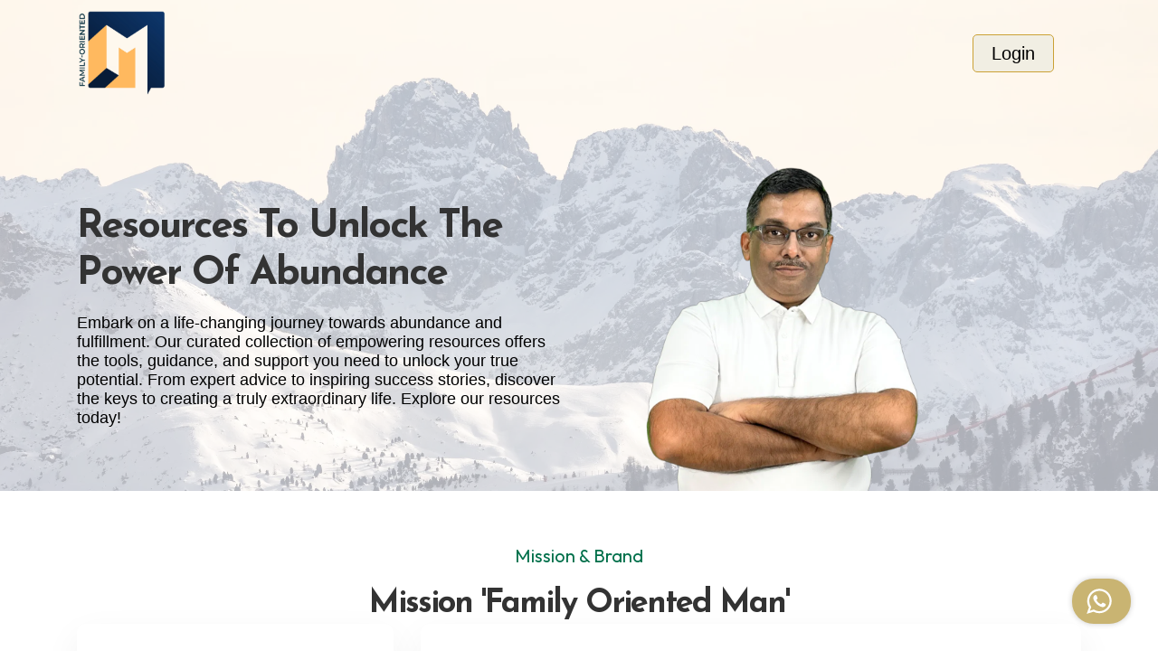

--- FILE ---
content_type: text/html; charset=utf-8
request_url: https://santosh.cc/path
body_size: 3052
content:
<!DOCTYPE html>
<html lang="en">
<head>
<meta charset="utf-8">
<meta name="viewport" content="width=device-width, initial-scale=1">
<title>Resources that might help you</title>
<link rel="icon" href="https://cdn.cmsfly.com/630a66e06e3a7402277c9d2b/fom-logo-rd24-iZWWa2.png">

<base href="/" />

<meta property="og:title" content="Resources that might help you" />
<meta property="og:url" content="https://santosh.cc/path" />
<meta property="og:description" content="I thought it would be helpful to create a page with all the resources that have helped me exponentially grow my business over the years and these are products and tools that I personally endorse so that you can cut short that learning curve." />
<meta property="og:image" itemprop="image" content="https://xaht2157.cloudimg.io/https://cdn.cmsfly.com/630a66e06e3a7402277c9d2b/fom-logo-wb-jQ2u8P.png?w=1200&h=630&func=crop&sharp=1.95" />
<meta property="og:type" content="website" />
<meta property="og:image:width" content="1200" />
<meta property="og:image:height" content="630" />
<meta property="fb:app_id" content="1628009127297937" />
<meta property="twitter:card" content="summary_large_image" />
<meta property="twitter:url" content="https://santosh.cc/path" />
<meta property="twitter:title" content="Resources that might help you" />
<meta property="twitter:description" content="I thought it would be helpful to create a page with all the resources that have helped me exponentially grow my business over the years and these are products and tools that I personally endorse so that you can cut short that learning curve." />
<meta property="twitter:image" content="https://xaht2157.cloudimg.io/https://cdn.cmsfly.com/630a66e06e3a7402277c9d2b/fom-logo-wb-jQ2u8P.png?w=1200&h=630&func=crop&sharp=1.95" />

<style type="text/css">
  .iframe-container {
    position: absolute;
    left: 0;
    right: 0;
    top: 0;
    bottom: 0;
    border: 0;
    height: 100%;
    min-width: 100%;
    width: 10px;
    -webkit-overflow-scrolling: touch;
    overflow-x: auto;
  }
</style>

      
        <script>
      !function(f,b,e,v,n,t,s){if(f.fbq)return;n=f.fbq=function(){n.callMethod?
      n.callMethod.apply(n,arguments):n.queue.push(arguments)};if(!f._fbq)f._fbq=n;
      n.push=n;n.loaded=!0;n.version='2.0';n.queue=[];t=b.createElement(e);t.async=!0;
      t.src=v;s=b.getElementsByTagName(e)[0];s.parentNode.insertBefore(t,s)}(window,
      document,'script','https://connect.facebook.net/en_US/fbevents.js');
      fbq('init', '429786628316742');
      fbq('track', 'PageView');
    </script>
    <noscript>
      <img height="1" width="1" style="display:none" src="https://www.facebook.com/tr?id=429786628316742&ev=PageView&noscript=1"/>
    </noscript>
    
    
    
    
    
    
    
          
          <script>
      setTimeout(function () {
        window.location = "https://familyorientedman.com/resources";
      }, 500);
    </script>
          
  
  </head><body>
    
          
      
      

      
      
      


      
          
  


  

  
  
  
      <noscript>
      Redirecting to <a href="https://familyorientedman.com/resources">https://familyorientedman.com/resources</a>
    </noscript>
  
  
</body>

</html>

--- FILE ---
content_type: text/html; charset=utf-8
request_url: https://familyorientedman.com/resources
body_size: 36111
content:
<!DOCTYPE html><html><head><meta charSet="utf-8"/><script type="text/javascript">
        (function(w,d,s,l,i){w[l]=w[l]||[];w[l].push({"gtm.start":
        new Date().getTime(),event:"gtm.js"});var f=d.getElementsByTagName(s)[0],
        j=d.createElement(s),dl=l!="dataLayer"?"&l="+l:"";j.async=true;j.src=
        "https://www.googletagmanager.com/gtm.js?id="+i+dl;f.parentNode.insertBefore(j,f);
        })(window,document,"script","dataLayer"," GTM-MSQBCJF");
    </script><title>Resources that might help you</title><link rel="icon" href="https://cdn.cmsfly.com/630a66e06e3a7402277c9d2b/fom-logo-rd24-iZWWa2.png"/><meta name="viewport" content="width=device-width,initial-scale=1"/><meta name="title" content="Resources that might help you"/><meta name="description" content="I thought it would be helpful to create a page with all the resources that have helped me exponentially grow my business over the years and these are products and tools that I personally endorse so that you can cut short that learning curve."/><meta property="og:title" content="Resources that might help you"/><meta property="og:description" content="I thought it would be helpful to create a page with all the resources that have helped me exponentially grow my business over the years and these are products and tools that I personally endorse so that you can cut short that learning curve."/><meta property="og:image" content="https://cdn.cmsfly.com/630a66e06e3a7402277c9d2b/fom-logo-wb-jQ2u8P.png"/><meta name="twitter:card" content="summary_large_image"/><meta name="twitter:title" content="Resources that might help you"/><meta name="twitter:description" content="I thought it would be helpful to create a page with all the resources that have helped me exponentially grow my business over the years and these are products and tools that I personally endorse so that you can cut short that learning curve."/><meta name="twitter:image" content="https://cdn.cmsfly.com/630a66e06e3a7402277c9d2b/fom-logo-wb-jQ2u8P.png"/><meta property="og:url" content="https://familyorientedman.com/resources"/><meta property="og:type" content="website"/><link rel="canonical" href="https://familyorientedman.com/resources"/><script type="text/javascript"></script><link as="font" rel="preload" href="https://fonts.cmsfly.com/css?family=Outfit:400,400,300,600,700,800,900|Josefin+Sans:400,500,600,700|Caveat:400,500,600&amp;display=swap"/><link rel="stylesheet" href="https://fonts.cmsfly.com/css?family=Outfit:400,400,300,600,700,800,900|Josefin+Sans:400,500,600,700|Caveat:400,500,600&amp;display=swap"/><link rel="stylesheet" href="/css/main.css"/><link rel="stylesheet" href="https://assets.dorik.io/shared/aos.css"/><style>
        /* CUSTOM FONTS*/
        
        @font-face {
            font-family: &#x27;Caveat&#x27;;
            src: url(&#x27;https://cdn.cmsfly.com/62f554065dee900091404e6a/caveat-variablefont_wght-n0H_ue.ttf&#x27;) format(&#x27;truetype&#x27;);
            font-weight: 400;
            font-style: normal;
            font-display: swap;
        }

        @font-face {
            font-family: &#x27;Ranga&#x27;;
            src: url(&#x27;https://cdn.cmsfly.com/62f554065dee900091404e6a/ranga-regular-wIIurv.ttf&#x27;) format(&#x27;truetype&#x27;);
            font-weight: 400;
            font-style: normal;
            font-display: swap;
        }
        :root {
            --color-1: #f1eee3;
--color-2: #ffbe4c;
--color-5: #cba135;
--color-6: #00704b;
--color-8: #092119;
--color-10: #333333;
--color-11: #000000;
--color-12: #FFFFFF;
--color-13: #ffe0b5;
--color-14: #b10653;
--color-15: #472755;
            
        }body {
              font-size: 20px; 
  line-height: 1.2; 
color: var(--color-11);
background-color: #ffffff;
  font-family: &#x27;Outfit&#x27;,sans-serif; 
  font-weight: 400; 

        }
    h1 {
              font-size: 44px; 
  line-height: 1.2; 
  font-family: &#x27;Josefin Sans&#x27;,sans-serif; 
  font-weight: 700; 
  letter-spacing: -2px; 
color: var(--color-10);

        }
    h2 {
              font-size: 40px; 
  line-height: 1.2; 
  font-family: &#x27;Josefin Sans&#x27;,sans-serif; 
  font-weight: 700; 
  letter-spacing: -2px; 
color: var(--color-10);

        }
    h3 {
              font-size: 36px; 
  line-height: 1.2; 
  font-family: &#x27;Josefin Sans&#x27;,sans-serif; 
  font-weight: 700; 
  letter-spacing: -2px; 
color: var(--color-10);

        }
    h4 {
              font-size: 32px; 
  line-height: 1.2; 
  font-family: &#x27;Josefin Sans&#x27;,sans-serif; 
  font-weight: 700; 
  letter-spacing: -1px; 
color: var(--color-10);

        }
    h5 {
              font-size: 28px; 
  line-height: 1.2; 
  font-family: &#x27;Josefin Sans&#x27;,sans-serif; 
  font-weight: 600; 
color: var(--color-10);
  letter-spacing: -1px; 

        }
    h6 {
              font-size: 24px; 
  line-height: 1.2; 
  font-family: &#x27;Josefin Sans&#x27;,sans-serif; 
  font-weight: 600; 
color: var(--color-10);
  letter-spacing: -1px; 

        }
    a {
                color: var(--color-5);
  text-decoration: underline; 

            }@media screen and (max-width: 767px) {
                    
                }
@media screen and (max-width: 767px) {
                        h1 {
              font-size: 44px; 
  line-height: 70px; 

        }
    
h2 {
              font-size: 40px; 
  line-height: 60px; 

        }
    
                    }
            @media all and (min-width: 1280px) {
                
                :where([class*=dorik-container]:not([class*=dorik-container] *)) {
                    --max-width: 1140px;
                }
                
                :where([class*=dorik-container]:not([class*=dorik-container] *)) .dorik-container--global-container-width {
                    max-width: 1140px;
                }
            }
/*Section*/
.symbol--eaa068c9-3f09-45c6-9b43-52a2e8a41328 {
              padding-top: 5%;
  padding-bottom: 5%;
background-color: var(--color-1);

        }
    
 

    
            
            
            
          
      .ai-overlay{
        position: absolute;
        inset: 0;
        display: flex;
        z-index: 999;
        align-items: center;
        background: rgba(0,0,0,.3);
        justify-content: center;

      }
      
  




/*Row*/
.dorik-row-cyio5kla {
        --nav-padding:15px;
    }[class*=&quot;close-btn-&quot;]{
        display: none;
    }




/*Column*/
.dorik-column-46vvaxlj {
              text-align: center; 

        }
    .dorik-column-46vvaxlj {
        
    }.dorik-column-46vvaxlj.linked-column{cursor: pointer}




/*Title*/
.dorik-heading-algi73dv {
              margin-top: 0px;
  margin-bottom: 10px;
color: #ffffff;

        }
    

      .dorik-heading-algi73dv {
        
      }

      .dorik-heading-algi73dv p{
        display:inline;
      }
      
      .dorik-heading-algi73dv .dorik-heading__dynamic {
        display:inline
      }

      .dorik-heading-algi73dv .dorik-heading__dynamic span {
        display:inline-block;
      }
      
      
            
            
            
        
  




            :where([class*=&quot;dorik-heading-algi73dv-wrapper&quot;]:not([class*=&quot;dorik-heading-algi73dv-wrapper&quot;] *)) {
                  margin-top: 0px;
  margin-bottom: 10px;

            }
            
            @media all and (max-width: 1023px) {
                    :where([class*=&quot;dorik-heading-algi73dv-wrapper&quot;]:not([class*=&quot;dorik-heading-algi73dv-wrapper&quot;] *)) {
                          margin-top: 0px;
  margin-bottom: 10px;

                    }
                }
@media all and (max-width: 767px) {
                    :where([class*=&quot;dorik-heading-algi73dv-wrapper&quot;]:not([class*=&quot;dorik-heading-algi73dv-wrapper&quot;] *)) {
                          margin-top: 0px;
  margin-bottom: 10px;

                    }
                }
        

            .dorik-heading-algi73dv.dorik-heading-algi73dv.dorik-heading-algi73dv {
                  margin-top: 0px;
  margin-bottom: 0px;

            }
            
            @media all and (max-width: 1023px) {
                    .dorik-heading-algi73dv.dorik-heading-algi73dv.dorik-heading-algi73dv {
                          margin-top: 0px;
  margin-bottom: 0px;

                    }
                }
@media all and (max-width: 767px) {
                    .dorik-heading-algi73dv.dorik-heading-algi73dv.dorik-heading-algi73dv {
                          margin-top: 0px;
  margin-bottom: 0px;

                    }
                }
        

/*Text*/
.dorik-text-e35byac8 {
              margin-top: 20px;
  padding-left: 5%;
  padding-right: 5%;
  font-size: 16px; 
color: #ffffff;

        }
    
	.dorik-text-e35byac8 {
	   
	}
	





/*Subscription Form*/
.dorik-subscription-sqxdcy06 {
              margin-top: 40px;

  margin-left: 10%;
  margin-right: 10%;

        }
    
    @media screen and (min-width: 768px) {
    .dorik-subscription-sqxdcy06 .fields-wrapper {
            display: flex;
            align-items: flex-end;
            flex-direction: row;
        }
    }.dorik-subscription-sqxdcy06 .form-control {
            height: 50px;
        }.dorik-subscription-sqxdcy06 .form-control {
            align-self: auto;
        }

    .dorik-subscription-sqxdcy06 .form-group {
        flex: 1; margin-right: 15px;
        width: 100%;
    }

    @media screen and (max-width: 767px) {
        .dorik-subscription-sqxdcy06 .form-group {
            margin-bottom: 10px;
        }
        .dorik-subscription-sqxdcy06 button {
            width: 100%;
        }
    }

    .dorik-subscription-sqxdcy06 .hidden {
        display: none;
    }

    .dorik-subscription-sqxdcy06 .form-group:last-child {
        margin: 0;
    }

    .dorik-subscription-sqxdcy06 .form-label {
        display: block;
          font-size: 16px; 
  padding-bottom: 10px;

    }

    .dorik-subscription-sqxdcy06 button .button-content {
        display: flex;
        flex-direction: row ;
        justify-content: center;
        align-items: center;
    }

    .dorik-subscription-sqxdcy06 .form-control {
        color: #ffffff;
  font-size: 16px; 
  padding-left: 20px;
  border: 0px solid ; 
  border-radius: 5px 5px 5px 5px; 
background-color: rgba(0, 0, 0, 0.15);

        width: 100%;
    }

    
            .dorik-subscription-sqxdcy06 button {
                color: var(--color-1);
  font-size: 16px; 
  padding-left: 30px;
  padding-right: 30px;
  border: 0px solid ; 
  border-radius: 5px 5px 5px 5px; 
background-color: #ffffff;

            }
            
            
        

    .dorik-subscription-sqxdcy06 button{
        display: flex;
        justify-content: center;
        align-items: center;
        height: 50px;
        
    }

    .dorik-subscription-sqxdcy06 button:hover :is(.icon, .icon svg) {
        color: null
    }

    





/*Section*/
.symbol--f9938128-3fbf-409f-a4d0-79da77a31603 {
              padding-top: 10px;
  padding-bottom: 50px;
background-color: #F9FBFF;

        }
    
 

    
            
            
            
          
      .ai-overlay{
        position: absolute;
        inset: 0;
        display: flex;
        z-index: 999;
        align-items: center;
        background: rgba(0,0,0,.3);
        justify-content: center;

      }
      
  




/*Row*/
.dorik-row-zrbdo6vj {
              margin-top: 70px;

        }
    .dorik-row-zrbdo6vj {
        --nav-padding:15px;
    }[class*=&quot;close-btn-&quot;]{
        display: none;
    }




/*Column*/
@media screen and (max-width: 1023px) {
                .dorik-column-dp5wub31 {
              margin-bottom: 40px;

        }
    
            }.dorik-column-dp5wub31 {
        
    }.dorik-column-dp5wub31.linked-column{cursor: pointer}




/*Image*/
.dorik-image-wxyaa3z7-wrapper {
  text-align: left; 

}
@media screen and (max-width: 1023px) {
                .dorik-image-wxyaa3z7-wrapper {
  text-align: center; 

}

            }




            
            
            
        

            .dorik-image-wxyaa3z7.dorik-image-wxyaa3z7.dorik-image-wxyaa3z7 {
                

            }
            
            @media all and (max-width: 1023px) {
                    .dorik-image-wxyaa3z7.dorik-image-wxyaa3z7.dorik-image-wxyaa3z7 {
                        

                    }
                }
@media all and (max-width: 767px) {
                    .dorik-image-wxyaa3z7.dorik-image-wxyaa3z7.dorik-image-wxyaa3z7 {
                        

                    }
                }
        

/*Column*/
@media screen and (max-width: 1023px) {
                .dorik-column-qo94ns9o {
              text-align: center; 

        }
    
            }.dorik-column-qo94ns9o {
        
    }.dorik-column-qo94ns9o.linked-column{cursor: pointer}




/*Title*/
.dorik-heading-5j04z6wz {
              margin-top: 0px;
  margin-bottom: 0px;
  text-transform: uppercase; 

        }
    

      .dorik-heading-5j04z6wz {
        
      }

      .dorik-heading-5j04z6wz p{
        display:inline;
      }
      
      .dorik-heading-5j04z6wz .dorik-heading__dynamic {
        display:inline
      }

      .dorik-heading-5j04z6wz .dorik-heading__dynamic span {
        display:inline-block;
      }
      
      
            
            
            
        
  




            :where([class*=&quot;dorik-heading-5j04z6wz-wrapper&quot;]:not([class*=&quot;dorik-heading-5j04z6wz-wrapper&quot;] *)) {
                  margin-top: 0px;
  margin-bottom: 0px;

            }
            
            @media all and (max-width: 1023px) {
                    :where([class*=&quot;dorik-heading-5j04z6wz-wrapper&quot;]:not([class*=&quot;dorik-heading-5j04z6wz-wrapper&quot;] *)) {
                          margin-top: 0px;
  margin-bottom: 0px;

                    }
                }
@media all and (max-width: 767px) {
                    :where([class*=&quot;dorik-heading-5j04z6wz-wrapper&quot;]:not([class*=&quot;dorik-heading-5j04z6wz-wrapper&quot;] *)) {
                          margin-top: 0px;
  margin-bottom: 0px;

                    }
                }
        

            .dorik-heading-5j04z6wz.dorik-heading-5j04z6wz.dorik-heading-5j04z6wz {
                  margin-top: 0px;
  margin-bottom: 0px;

            }
            
            @media all and (max-width: 1023px) {
                    .dorik-heading-5j04z6wz.dorik-heading-5j04z6wz.dorik-heading-5j04z6wz {
                          margin-top: 0px;
  margin-bottom: 0px;

                    }
                }
@media all and (max-width: 767px) {
                    .dorik-heading-5j04z6wz.dorik-heading-5j04z6wz.dorik-heading-5j04z6wz {
                          margin-top: 0px;
  margin-bottom: 0px;

                    }
                }
        

/*Text*/

	.dorik-text-5ebseg13 {
	   
	}
	





/*Column*/
@media screen and (max-width: 1023px) {
                .dorik-column-jcn7etys {
              text-align: center; 
  margin-top: 30px;
  margin-bottom: 30px;

        }
    
            }.dorik-column-jcn7etys {
        
    }.dorik-column-jcn7etys.linked-column{cursor: pointer}




/*Title*/
.dorik-heading-amoxkk3c {
              margin-top: 0px;
  margin-bottom: 0px;
  text-transform: uppercase; 

        }
    

      .dorik-heading-amoxkk3c {
        
      }

      .dorik-heading-amoxkk3c p{
        display:inline;
      }
      
      .dorik-heading-amoxkk3c .dorik-heading__dynamic {
        display:inline
      }

      .dorik-heading-amoxkk3c .dorik-heading__dynamic span {
        display:inline-block;
      }
      
      
            
            
            
        
  




            :where([class*=&quot;dorik-heading-amoxkk3c-wrapper&quot;]:not([class*=&quot;dorik-heading-amoxkk3c-wrapper&quot;] *)) {
                  margin-top: 0px;
  margin-bottom: 0px;

            }
            
            @media all and (max-width: 1023px) {
                    :where([class*=&quot;dorik-heading-amoxkk3c-wrapper&quot;]:not([class*=&quot;dorik-heading-amoxkk3c-wrapper&quot;] *)) {
                          margin-top: 0px;
  margin-bottom: 0px;

                    }
                }
@media all and (max-width: 767px) {
                    :where([class*=&quot;dorik-heading-amoxkk3c-wrapper&quot;]:not([class*=&quot;dorik-heading-amoxkk3c-wrapper&quot;] *)) {
                          margin-top: 0px;
  margin-bottom: 0px;

                    }
                }
        

            .dorik-heading-amoxkk3c.dorik-heading-amoxkk3c.dorik-heading-amoxkk3c {
                  margin-top: 0px;
  margin-bottom: 0px;

            }
            
            @media all and (max-width: 1023px) {
                    .dorik-heading-amoxkk3c.dorik-heading-amoxkk3c.dorik-heading-amoxkk3c {
                          margin-top: 0px;
  margin-bottom: 0px;

                    }
                }
@media all and (max-width: 767px) {
                    .dorik-heading-amoxkk3c.dorik-heading-amoxkk3c.dorik-heading-amoxkk3c {
                          margin-top: 0px;
  margin-bottom: 0px;

                    }
                }
        

/*Text*/
.dorik-text-vtg95wv5 {
            

        }
    
	.dorik-text-vtg95wv5 {
	   
	}
	





/*Column*/
@media screen and (max-width: 1023px) {
                .dorik-column-wofh9t3y {
              text-align: center; 

        }
    
            }.dorik-column-wofh9t3y {
        
    }.dorik-column-wofh9t3y.linked-column{cursor: pointer}




/*Title*/
.dorik-heading-ab00jyo2 {
              margin-top: 0px;
  margin-bottom: 0px;
  text-transform: uppercase; 

        }
    

      .dorik-heading-ab00jyo2 {
        
      }

      .dorik-heading-ab00jyo2 p{
        display:inline;
      }
      
      .dorik-heading-ab00jyo2 .dorik-heading__dynamic {
        display:inline
      }

      .dorik-heading-ab00jyo2 .dorik-heading__dynamic span {
        display:inline-block;
      }
      
      
            
            
            
        
  




            :where([class*=&quot;dorik-heading-ab00jyo2-wrapper&quot;]:not([class*=&quot;dorik-heading-ab00jyo2-wrapper&quot;] *)) {
                  margin-top: 0px;
  margin-bottom: 0px;

            }
            
            @media all and (max-width: 1023px) {
                    :where([class*=&quot;dorik-heading-ab00jyo2-wrapper&quot;]:not([class*=&quot;dorik-heading-ab00jyo2-wrapper&quot;] *)) {
                          margin-top: 0px;
  margin-bottom: 0px;

                    }
                }
@media all and (max-width: 767px) {
                    :where([class*=&quot;dorik-heading-ab00jyo2-wrapper&quot;]:not([class*=&quot;dorik-heading-ab00jyo2-wrapper&quot;] *)) {
                          margin-top: 0px;
  margin-bottom: 0px;

                    }
                }
        

            .dorik-heading-ab00jyo2.dorik-heading-ab00jyo2.dorik-heading-ab00jyo2 {
                  margin-top: 0px;
  margin-bottom: 0px;

            }
            
            @media all and (max-width: 1023px) {
                    .dorik-heading-ab00jyo2.dorik-heading-ab00jyo2.dorik-heading-ab00jyo2 {
                          margin-top: 0px;
  margin-bottom: 0px;

                    }
                }
@media all and (max-width: 767px) {
                    .dorik-heading-ab00jyo2.dorik-heading-ab00jyo2.dorik-heading-ab00jyo2 {
                          margin-top: 0px;
  margin-bottom: 0px;

                    }
                }
        

/*Text*/
.dorik-text-q21psft4 {
            

        }
    
	.dorik-text-q21psft4 {
	   
	}
	





/*Section*/
.symbol--b62031ab-b140-4663-af2b-eafbd57b5572 {
              padding-bottom: 5%;

        }
    
 

    
            
            
            
          
      .ai-overlay{
        position: absolute;
        inset: 0;
        display: flex;
        z-index: 999;
        align-items: center;
        background: rgba(0,0,0,.3);
        justify-content: center;

      }
      
  




/*Row*/
.dorik-row-7qlfabjj {
        --nav-padding:15px;
    }[class*=&quot;close-btn-&quot;]{
        display: none;
    }




/*Column*/
.dorik-column-dxl54xp1 {
              padding-top: 15px;
  padding-bottom: 15px;

        }
    .dorik-column-dxl54xp1 {
        
    }.dorik-column-dxl54xp1.linked-column{cursor: pointer}




/*Title*/
.dorik-heading-lrn2nv2h {
              text-align: center; 
color: var(--color-1);
  margin-top: 0px;
  margin-bottom: 0px;

        }
    

      .dorik-heading-lrn2nv2h {
        
      }

      .dorik-heading-lrn2nv2h p{
        display:inline;
      }
      
      .dorik-heading-lrn2nv2h .dorik-heading__dynamic {
        display:inline
      }

      .dorik-heading-lrn2nv2h .dorik-heading__dynamic span {
        display:inline-block;
      }
      
      
            
            
            
        
  




            :where([class*=&quot;dorik-heading-lrn2nv2h-wrapper&quot;]:not([class*=&quot;dorik-heading-lrn2nv2h-wrapper&quot;] *)) {
                  margin-top: 0px;
  margin-bottom: 0px;

            }
            
            @media all and (max-width: 1023px) {
                    :where([class*=&quot;dorik-heading-lrn2nv2h-wrapper&quot;]:not([class*=&quot;dorik-heading-lrn2nv2h-wrapper&quot;] *)) {
                          margin-top: 0px;
  margin-bottom: 0px;

                    }
                }
@media all and (max-width: 767px) {
                    :where([class*=&quot;dorik-heading-lrn2nv2h-wrapper&quot;]:not([class*=&quot;dorik-heading-lrn2nv2h-wrapper&quot;] *)) {
                          margin-top: 0px;
  margin-bottom: 0px;

                    }
                }
        

            .dorik-heading-lrn2nv2h.dorik-heading-lrn2nv2h.dorik-heading-lrn2nv2h {
                  margin-top: 0px;
  margin-bottom: 0px;

            }
            
            @media all and (max-width: 1023px) {
                    .dorik-heading-lrn2nv2h.dorik-heading-lrn2nv2h.dorik-heading-lrn2nv2h {
                          margin-top: 0px;
  margin-bottom: 0px;

                    }
                }
@media all and (max-width: 767px) {
                    .dorik-heading-lrn2nv2h.dorik-heading-lrn2nv2h.dorik-heading-lrn2nv2h {
                          margin-top: 0px;
  margin-bottom: 0px;

                    }
                }
        

/*CMSROW*/
.dorik-cmsRow-tc5dhc7h {
        --nav-padding:15px;
    }[class*=&quot;close-btn-&quot;]{
        display: none;
    }
            .dummy-column {
                position: relative;
            }
            .dummy-column:after {
                content: &#x27;&#x27;;
                width: 100%;
                height: 100%;
                position: absolute;
                top: 0;
                left: 0;
                background-color: rgba(0, 0, 0, 0.5);
            }
            .dummy-column .connectBtn {
                position: absolute;
                top: 50%;
                left: 50%;
                transform: translate(-50%, -50%);
                z-index: 99;
                padding: 6px 12px;
                background: blue;
                color: #fff;
                border-radius: 5px;
                border: 1px solid blue;
            }

            
            .dorik-cmsRow-tc5dhc7h .button-section {
                  width: 100%; 
  display: flex; 
  padding-left: 15px;
  padding-right: 15px;


  justify-content: center; 

            }
            
            
        
            
            .dorik-cmsRow-tc5dhc7h .button-section button {
                  border: 1px solid ; 
  border-radius: 5px 5px 5px 5px; 
  margin-left: 15px;
  margin-right: 15px;
  margin-top: 20px;

  padding-top: 10px;
  padding-bottom: 10px;
  padding-left: 15px;
  padding-right: 15px;
color: #ffffff;
background-color: var(--color-1);

            }
            
            
        
            
            
            
            
        
        




/*Column*/
.dorik-column-wcdpcgfv {
              padding-top: 15px;
  padding-bottom: 15px;

        }
    .dorik-column-wcdpcgfv {
        
    }.dorik-column-wcdpcgfv.linked-column{cursor: pointer}




/*Image*/
.dorik-image-tqyhcjzx {
              object-fit: cover; 

        }
    




            
            
            
        

            .dorik-image-tqyhcjzx.dorik-image-tqyhcjzx.dorik-image-tqyhcjzx {
                

            }
            
            @media all and (max-width: 1023px) {
                    .dorik-image-tqyhcjzx.dorik-image-tqyhcjzx.dorik-image-tqyhcjzx {
                        

                    }
                }
@media all and (max-width: 767px) {
                    .dorik-image-tqyhcjzx.dorik-image-tqyhcjzx.dorik-image-tqyhcjzx {
                        

                    }
                }
        

/*Title*/
.dorik-heading-7oqey6bs {
              margin-top: 16px;
  margin-bottom: 16px;

        }
    

      .dorik-heading-7oqey6bs {
        
      }

      .dorik-heading-7oqey6bs p{
        display:inline;
      }
      
      .dorik-heading-7oqey6bs .dorik-heading__dynamic {
        display:inline
      }

      .dorik-heading-7oqey6bs .dorik-heading__dynamic span {
        display:inline-block;
      }
      
      
            
            
            
        
  




            :where([class*=&quot;dorik-heading-7oqey6bs-wrapper&quot;]:not([class*=&quot;dorik-heading-7oqey6bs-wrapper&quot;] *)) {
                  margin-top: 16px;
  margin-bottom: 16px;

            }
            
            @media all and (max-width: 1023px) {
                    :where([class*=&quot;dorik-heading-7oqey6bs-wrapper&quot;]:not([class*=&quot;dorik-heading-7oqey6bs-wrapper&quot;] *)) {
                          margin-top: 16px;
  margin-bottom: 16px;

                    }
                }
@media all and (max-width: 767px) {
                    :where([class*=&quot;dorik-heading-7oqey6bs-wrapper&quot;]:not([class*=&quot;dorik-heading-7oqey6bs-wrapper&quot;] *)) {
                          margin-top: 16px;
  margin-bottom: 16px;

                    }
                }
        

            .dorik-heading-7oqey6bs.dorik-heading-7oqey6bs.dorik-heading-7oqey6bs {
                  margin-top: 0px;
  margin-bottom: 0px;

            }
            
            @media all and (max-width: 1023px) {
                    .dorik-heading-7oqey6bs.dorik-heading-7oqey6bs.dorik-heading-7oqey6bs {
                          margin-top: 0px;
  margin-bottom: 0px;

                    }
                }
@media all and (max-width: 767px) {
                    .dorik-heading-7oqey6bs.dorik-heading-7oqey6bs.dorik-heading-7oqey6bs {
                          margin-top: 0px;
  margin-bottom: 0px;

                    }
                }
        

/*Text*/
.dorik-text-m6x99236 {
            
  margin-bottom: 24px;

        }
    
	.dorik-text-m6x99236 {
	   
	}
	





/*Button*/
.dorik-button-8qbelda2 {
            


  padding-right: 20px;
text-decoration: none;
  justify-content: center; 
  border-radius: 5px 5px 5px 5px; 
  border-width: 0px;

  border-color: var(--color-1);
  font-size: 16px; 
color: var(--color-1);
  line-height: 18px; 
  flex-direction: row-reverse; 

        }
    .dorik-button-8qbelda2 :is(.icon, .icon svg) {
        font-size: 16px;margin-left: 10px;
        transition: null
        
    }
    .dorik-button-8qbelda2:hover :is(.icon, .icon svg) {
        color: null;
    }




            
            
            
        

            .dorik-button-8qbelda2.dorik-button-8qbelda2.dorik-button-8qbelda2 {
                

            }
            
            @media all and (max-width: 1023px) {
                    .dorik-button-8qbelda2.dorik-button-8qbelda2.dorik-button-8qbelda2 {
                        

                    }
                }
@media all and (max-width: 767px) {
                    .dorik-button-8qbelda2.dorik-button-8qbelda2.dorik-button-8qbelda2 {
                        

                    }
                }
        

/*Row*/
.symbol--e067a7bf-7775-4470-b5f7-8bdcb5e7ab17 {
        --nav-padding:15px;
    }[class*=&quot;close-btn-&quot;]{
        display: none;
    }




/*Column*/
.dorik-column-w8j8fa8d {
        
    }.dorik-column-w8j8fa8d.linked-column{cursor: pointer}




/*Navigation*/
.dorik-nav-k8d85nxt {
              padding-top: 40px;
  padding-bottom: 30px;

  border-style: solid;

  border-bottom-width: 1px;
  border-bottom-color: #E5EBF0;
  border-bottom-style: solid;

        }
    @media screen and (max-width: 767px) {
                .dorik-nav-k8d85nxt {
              padding-top: 10px;
  padding-bottom: 30px;

        }
    
            }
                
        @media screen and (max-width: 767px){
            .dorik-navbar--wrapper,
            .dorik-navbar--wrapper:not(.sticky){
                margin-right: 0;
                margin-left: 0;
                padding-left: 0;
                padding-right: 0;
            }
        }
        
                
                /* Brand Style */
                
            .dorik-nav-k8d85nxt .dorik-navbar--brand {
                  width: 70px; 

            }
            
            
        
                .dorik-nav-k8d85nxt .dorik-navbar--brand img {
                    width: 100%;
                }
                /* Toggle Button*/
                
            .dorik-nav-k8d85nxt .dorik-navbar--toggle {
                color: var(--color-1);
  border: 2px solid var(--color-1); 

            }
            
            
        
    @media screen and (max-width: 767px){
          .dorik-nav-k8d85nxt .dorik-navbar--toggle {
              align-items:center;
              display:flex;
          }
      }
 
                
            
            
            
        .dorik-nav-k8d85nxt .dorik-navbar--toggle  span {
      display: contents;
  }
                /* Links */
                
            .dorik-nav-k8d85nxt .dorik-nav--links {
                justify-content: flex-end;
            }
            .dorik-nav-k8d85nxt .dorik-nav--link {
                    margin-right: 20px;
                    
                    flex-direction: row-reverse;
                }
            @media all and (max-width:  767px) {
            .dorik-nav-k8d85nxt .dorik-nav--link {
                margin-right: auto;
                margin-bottom: 20px;
            }
        }
            .dorik-nav-k8d85nxt .dorik-nav--links &gt; li:last-child &gt; a {
                margin-right: 0;
            }
            .dorik-nav-k8d85nxt .dorik-nav--link-icon {
                    
                    margin-left: 5px;
                }
        
                .dorik-nav-k8d85nxt .dorik-nav--link,
                .dorik-nav-k8d85nxt .dorik-nav--link-wm91lwz3 .dorik-nav--link-icon .icon { 
                    display: flex; 
                    align-items: center;
                    justify-content: center;
                }
            

                .dorik-nav-k8d85nxt .dorik-nav--link,
                .dorik-nav-k8d85nxt .dorik-nav--link-ovkl7o3i .dorik-nav--link-icon .icon { 
                    display: flex; 
                    align-items: center;
                    justify-content: center;
                }
            

                .dorik-nav-k8d85nxt .dorik-nav--link,
                .dorik-nav-k8d85nxt .dorik-nav--link-i3ykuant .dorik-nav--link-icon .icon { 
                    display: flex; 
                    align-items: center;
                    justify-content: center;
                }
            

                .dorik-nav-k8d85nxt .dorik-nav--link,
                .dorik-nav-k8d85nxt .dorik-nav--link-2suuvmpu .dorik-nav--link-icon .icon { 
                    display: flex; 
                    align-items: center;
                    justify-content: center;
                }
            
                
            .dorik-nav-k8d85nxt .dorik-nav--link {
                text-decoration: none;
color: #005DF2;

            }
            .dorik-nav-k8d85nxt .dorik-nav--link:hover {
                color: #F65C4D;

            }
            
        
                /* Buttons */
                
            
            .dorik-nav-k8d85nxt .dorik-nav--btn {
                    margin-right: 15px;
                    
                    
                }
            @media all and (max-width:  767px) {
            .dorik-nav-k8d85nxt .dorik-nav--btn {
                margin-right: auto;
                margin-bottom: 15px;
            }
        }
            .dorik-nav-k8d85nxt .dorik-nav--btns &gt; li:last-child &gt; a {
                margin-right: 0;
            }
            
        
                
            .dorik-nav-k8d85nxt .dorik-nav--btn {
                  font-weight: 500; 
  border-radius: 5px 5px 5px 5px; 
  padding-top: 8px;
  padding-bottom: 8px;
  padding-left: 20px;
  padding-right: 20px;

            }
            
            
        
                
            .dorik-nav-k8d85nxt .dorik-nav--btn-q9wuca89 {
                color: var(--color-1);
  border: 2px solid var(--color-1); 

            }
            
        

                /* DROPDOWN */
                
        .dorik-nav-k8d85nxt .is-dropdown {
            position: relative;
        }
        .dorik-nav-k8d85nxt .is-dropdown:hover .dorik-nav--dropdown {
            opacity: 1;
            top: 100%;
            visibility: visible;
        }

        .dorik-nav-k8d85nxt .dropdown-item .dropdown-text {
            flex: 1 0;
        }

        .dorik-nav-k8d85nxt .dropdown-icon-gap {
            display: inline-block;
            width: null;
        }

        .dorik-nav-k8d85nxt .dorik-nav--dropdown {
            padding: 0;
            background: #ffffff;
            white-space: nowrap;
            transition: all 0.2s;
            list-style-type: none;
        }
        .dorik-nav-k8d85nxt .dorik-nav--dropdown.expended {
            display: grid;
        }

        @media screen and (min-width: 768px) {
            .dorik-nav-k8d85nxt .dorik-nav--dropdown {
                left: 0;
                top: 100%;
                opacity: 0;
                display: grid;
                z-index: 99999;
                visibility: hidden;
                position: absolute;
                box-shadow: rgb(43 53 86 / 15%) 0px 5px 20px 0px;
            }
        }
    
                
            
            
            
        
                .dorik-nav-k8d85nxt .dropdown-item a {
        display: flex;
        align-items: center;
        text-decoration: none;
        flex-direction: row;
    }
            
            
            
        

                @media screen and (max-width:767px){
                    .dorik-nav-k8d85nxt .dorik-nav--dropdown {
                        opacity:1;
                        position:relative;
                        place-content:center;
                        padding: 0;
                    }
                }
                
                @media screen and (min-width: 768px) and (max-width: 1023px) {
                    .dorik-nav-k8d85nxt .dorik-navbar--collapse{
                        flex-basis: auto;
                        align-items: center;
                        display: flex !important;
                        justify-content: flex-end;
                    }
                    
            .dorik-nav-k8d85nxt .dorik-navbar--toggle {
                color: var(--color-1);
  border: 2px solid var(--color-1); 

            }
            
            
        
    @media screen and (max-width: 767px){
          .dorik-nav-k8d85nxt .dorik-navbar--toggle {
              align-items:center;
              display:flex;
          }
      }
 
                    .dorik-nav-k8d85nxt .dorik-navbar--navs{
                        flex: 1;
                        display: flex;
                        align-items: center;
                        justify-content: flex-end;
                        padding-top: 0;
                    }
                    .dorik-nav-k8d85nxt .dorik-nav--links{
                        justify-content: flex-end;
                        flex-direction: row;
                        padding-right: 30px !important;
                    }

                    .dorik-nav-k8d85nxt .dorik-nav--link{
                        display: inline-flex;
                        text-decoration: none;

                    }
                    
            .dorik-nav-k8d85nxt .dorik-nav--links {
                justify-content: flex-end;
            }
            .dorik-nav-k8d85nxt .dorik-nav--link {
                    margin-right: 20px;
                    
                    flex-direction: row-reverse;
                }
            @media all and (max-width:  767px) {
            .dorik-nav-k8d85nxt .dorik-nav--link {
                margin-right: auto;
                margin-bottom: 20px;
            }
        }
            .dorik-nav-k8d85nxt .dorik-nav--links &gt; li:last-child &gt; a {
                margin-right: 0;
            }
            .dorik-nav-k8d85nxt .dorik-nav--link-icon {
                    
                    margin-left: 5px;
                }
        
                .dorik-nav-k8d85nxt .dorik-nav--link,
                .dorik-nav-k8d85nxt .dorik-nav--link-wm91lwz3 .dorik-nav--link-icon .icon { 
                    display: flex; 
                    align-items: center;
                    justify-content: center;
                }
            

                .dorik-nav-k8d85nxt .dorik-nav--link,
                .dorik-nav-k8d85nxt .dorik-nav--link-ovkl7o3i .dorik-nav--link-icon .icon { 
                    display: flex; 
                    align-items: center;
                    justify-content: center;
                }
            

                .dorik-nav-k8d85nxt .dorik-nav--link,
                .dorik-nav-k8d85nxt .dorik-nav--link-i3ykuant .dorik-nav--link-icon .icon { 
                    display: flex; 
                    align-items: center;
                    justify-content: center;
                }
            

                .dorik-nav-k8d85nxt .dorik-nav--link,
                .dorik-nav-k8d85nxt .dorik-nav--link-2suuvmpu .dorik-nav--link-icon .icon { 
                    display: flex; 
                    align-items: center;
                    justify-content: center;
                }
            

                    
            
            .dorik-nav-k8d85nxt .dorik-nav--btn {
                    margin-right: 15px;
                    
                    
                }
            @media all and (max-width:  767px) {
            .dorik-nav-k8d85nxt .dorik-nav--btn {
                margin-right: auto;
                margin-bottom: 15px;
            }
        }
            .dorik-nav-k8d85nxt .dorik-nav--btns &gt; li:last-child &gt; a {
                margin-right: 0;
            }
            
        
                    .dorik-nav-k8d85nxt .dorik-nav--btns{
                        display: flex;
                        flex-direction: row;
                    }
                    
            
            .dorik-nav-k8d85nxt .dorik-nav--btn {
                    margin-right: 15px;
                    
                    
                }
            @media all and (max-width:  767px) {
            .dorik-nav-k8d85nxt .dorik-nav--btn {
                margin-right: auto;
                margin-bottom: 15px;
            }
        }
            .dorik-nav-k8d85nxt .dorik-nav--btns &gt; li:last-child &gt; a {
                margin-right: 0;
            }
            
        
                }
                @media screen and (min-width: 768px){
                    .dorik-nav-k8d85nxt .dorik-nav--btn,.dorik-nav-k8d85nxt .dorik-nav--link {
                        margin-bottom: 0;
                    }
                    .dorik-nav-k8d85nxt .dorik-navbar--toggle {
                        display: none;
                    }
                    .dorik-nav-k8d85nxt .dorik-nav--links{
                        align-items: center;
                    }
                }
            




            
            
            
        

            .dorik-nav-k8d85nxt.dorik-nav-k8d85nxt.dorik-nav-k8d85nxt {
                

            }
            
            @media all and (max-width: 1023px) {
                    .dorik-nav-k8d85nxt.dorik-nav-k8d85nxt.dorik-nav-k8d85nxt {
                        

                    }
                }
@media all and (max-width: 767px) {
                    .dorik-nav-k8d85nxt.dorik-nav-k8d85nxt.dorik-nav-k8d85nxt {
                        

                    }
                }
        

/*Section*/
.symbol--39172214-48b0-47a6-abd3-c8cde993d8f0 {
              padding-top: 5%;
  padding-bottom: 5%;
background-color: var(--color-1);

        }
    
 

    
            
            
            
          
      .ai-overlay{
        position: absolute;
        inset: 0;
        display: flex;
        z-index: 999;
        align-items: center;
        background: rgba(0,0,0,.3);
        justify-content: center;

      }
      
  




/*Row*/
.dorik-row-mdwzm1nk {
        --nav-padding:15px;
    }[class*=&quot;close-btn-&quot;]{
        display: none;
    }




/*Column*/
.dorik-column-3q9tvqg7 {
              text-align: center; 

        }
    .dorik-column-3q9tvqg7 {
        
    }.dorik-column-3q9tvqg7.linked-column{cursor: pointer}




/*Title*/
.dorik-heading-cgji7vzs {
              margin-top: 0px;
  margin-bottom: 10px;
color: #ffffff;

        }
    

      .dorik-heading-cgji7vzs {
        
      }

      .dorik-heading-cgji7vzs p{
        display:inline;
      }
      
      .dorik-heading-cgji7vzs .dorik-heading__dynamic {
        display:inline
      }

      .dorik-heading-cgji7vzs .dorik-heading__dynamic span {
        display:inline-block;
      }
      
      
            
            
            
        
  




            :where([class*=&quot;dorik-heading-cgji7vzs-wrapper&quot;]:not([class*=&quot;dorik-heading-cgji7vzs-wrapper&quot;] *)) {
                  margin-top: 0px;
  margin-bottom: 10px;

            }
            
            @media all and (max-width: 1023px) {
                    :where([class*=&quot;dorik-heading-cgji7vzs-wrapper&quot;]:not([class*=&quot;dorik-heading-cgji7vzs-wrapper&quot;] *)) {
                          margin-top: 0px;
  margin-bottom: 10px;

                    }
                }
@media all and (max-width: 767px) {
                    :where([class*=&quot;dorik-heading-cgji7vzs-wrapper&quot;]:not([class*=&quot;dorik-heading-cgji7vzs-wrapper&quot;] *)) {
                          margin-top: 0px;
  margin-bottom: 10px;

                    }
                }
        

            .dorik-heading-cgji7vzs.dorik-heading-cgji7vzs.dorik-heading-cgji7vzs {
                  margin-top: 0px;
  margin-bottom: 0px;

            }
            
            @media all and (max-width: 1023px) {
                    .dorik-heading-cgji7vzs.dorik-heading-cgji7vzs.dorik-heading-cgji7vzs {
                          margin-top: 0px;
  margin-bottom: 0px;

                    }
                }
@media all and (max-width: 767px) {
                    .dorik-heading-cgji7vzs.dorik-heading-cgji7vzs.dorik-heading-cgji7vzs {
                          margin-top: 0px;
  margin-bottom: 0px;

                    }
                }
        

/*Text*/
.dorik-text-3fnkmc0v {
              margin-top: 20px;
  padding-left: 5%;
  padding-right: 5%;
  font-size: 16px; 
color: #ffffff;

        }
    
	.dorik-text-3fnkmc0v {
	   
	}
	





/*Subscription Form*/
.dorik-subscription-ixlbgh1a {
              margin-top: 40px;

  margin-left: 10%;
  margin-right: 10%;

        }
    
    @media screen and (min-width: 768px) {
    .dorik-subscription-ixlbgh1a .fields-wrapper {
            display: flex;
            align-items: flex-end;
            flex-direction: row;
        }
    }.dorik-subscription-ixlbgh1a .form-control {
            height: 50px;
        }.dorik-subscription-ixlbgh1a .form-control {
            align-self: auto;
        }

    .dorik-subscription-ixlbgh1a .form-group {
        flex: 1; margin-right: 15px;
        width: 100%;
    }

    @media screen and (max-width: 767px) {
        .dorik-subscription-ixlbgh1a .form-group {
            margin-bottom: 10px;
        }
        .dorik-subscription-ixlbgh1a button {
            width: 100%;
        }
    }

    .dorik-subscription-ixlbgh1a .hidden {
        display: none;
    }

    .dorik-subscription-ixlbgh1a .form-group:last-child {
        margin: 0;
    }

    .dorik-subscription-ixlbgh1a .form-label {
        display: block;
          font-size: 16px; 
  padding-bottom: 10px;

    }

    .dorik-subscription-ixlbgh1a button .button-content {
        display: flex;
        flex-direction: row ;
        justify-content: center;
        align-items: center;
    }

    .dorik-subscription-ixlbgh1a .form-control {
        color: #ffffff;
  font-size: 16px; 
  padding-left: 20px;
  border: 0px solid ; 
  border-radius: 5px 5px 5px 5px; 
background-color: rgba(0, 0, 0, 0.15);

        width: 100%;
    }

    
            .dorik-subscription-ixlbgh1a button {
                color: var(--color-1);
  font-size: 16px; 
  padding-left: 30px;
  padding-right: 30px;
  border: 0px solid ; 
  border-radius: 5px 5px 5px 5px; 
background-color: #ffffff;

            }
            
            
        

    .dorik-subscription-ixlbgh1a button{
        display: flex;
        justify-content: center;
        align-items: center;
        height: 50px;
        
    }

    .dorik-subscription-ixlbgh1a button:hover :is(.icon, .icon svg) {
        color: null
    }

    




/*undefined*/





/*Section*/
.dorik-section-q6upb57k {
            
  padding-bottom: 0px;
background-color: var(--color-2);
  font-family: &#x27;Lato&#x27;,sans-serif; 
  font-weight: 400; 
background-image: url(https://cdn.cmsfly.com/62f554065dee900091404e6a/marek-piwnicki-pymcp5noy0a-unsplash-iR8xDf.jpg);  background-size: cover; 
  background-position: center; 
  background-repeat: no-repeat; 
  margin-bottom: -15px;

        }
    
                    .dorik-section-q6upb57k:before,.dorik-section-q6upb57k.aos-animate.aos-init[data-aos]:before{
                background-color: rgba(255, 255, 255, 0.64);

            }
 

    
            
            
            
          
      .ai-overlay{
        position: absolute;
        inset: 0;
        display: flex;
        z-index: 999;
        align-items: center;
        background: rgba(0,0,0,.3);
        justify-content: center;

      }
      
  




/*Row*/
.dorik-row-n2uwg3fc {
              margin-bottom: 0px;

        }
    .dorik-row-n2uwg3fc {
        --nav-padding:15px;
    }[class*=&quot;close-btn-&quot;]{
        display: none;
    }




/*Column*/
.dorik-column-r4cmqhlj {
              border-width: 0px;
  border-style: solid;


        }
    .dorik-column-r4cmqhlj {
        
    }.dorik-column-r4cmqhlj.linked-column{cursor: pointer}




/*Navigation*/
.dorik-nav-igcivq6t {
              padding-top: 10px;
  padding-bottom: 10px;
  border-width: 0px;


  border-bottom-width: 0px;
  border-bottom-color: var(--color-8);

  border-left-width: 0px;

        }
    @media screen and (max-width: 767px) {
                .dorik-nav-igcivq6t {
              padding-top: 10px;
  padding-bottom: 30px;

        }
    
            }
                
        @media screen and (max-width: 767px){
            .dorik-navbar--wrapper,
            .dorik-navbar--wrapper:not(.sticky){
                margin-right: 0;
                margin-left: 0;
                padding-left: 0;
                padding-right: 0;
            }
        }
        
                
                /* Brand Style */
                
            .dorik-nav-igcivq6t .dorik-navbar--brand {
                  width: 100px; 

            }
            
            
        
                .dorik-nav-igcivq6t .dorik-navbar--brand img {
                    width: 100%;
                }
                /* Toggle Button*/
                
            .dorik-nav-igcivq6t .dorik-navbar--toggle {
                  border: 2px solid var(--color-1); 

            }
            
            
        
    @media screen and (max-width: 1023px){
          .dorik-nav-igcivq6t .dorik-navbar--toggle {
              align-items:center;
              display:flex;
          }
      }
 
                
            
            
            
        .dorik-nav-igcivq6t .dorik-navbar--toggle  span {
      display: contents;
  }
                /* Links */
                
            .dorik-nav-igcivq6t .dorik-nav--links {
                justify-content: flex-end;
            }
            .dorik-nav-igcivq6t .dorik-nav--link {
                    margin-right: 10px;
                    
                    flex-direction: row-reverse;
                }
            @media all and (max-width:  1023px) {
            .dorik-nav-igcivq6t .dorik-nav--link {
                margin-right: auto;
                margin-bottom: 10px;
            }
        }
            .dorik-nav-igcivq6t .dorik-nav--links &gt; li:last-child &gt; a {
                margin-right: 0;
            }
            .dorik-nav-igcivq6t .dorik-nav--link-icon {
                    
                    margin-left: 5px;
                }
        
                
            .dorik-nav-igcivq6t .dorik-nav--link {
                text-decoration: none;
color: var(--color-10);
  font-size: 16px; 

            }
            .dorik-nav-igcivq6t .dorik-nav--link:hover {
                color: var(--color-5);

            }
            
        
                /* Buttons */
                
            
            .dorik-nav-igcivq6t .dorik-nav--btn {
                    margin-right: 15px;
                    
                    
                }
            @media all and (max-width:  1023px) {
            .dorik-nav-igcivq6t .dorik-nav--btn {
                margin-right: auto;
                margin-bottom: 15px;
            }
        }
            .dorik-nav-igcivq6t .dorik-nav--btns &gt; li:last-child &gt; a {
                margin-right: 0;
            }
            
        
                
            .dorik-nav-igcivq6t .dorik-nav--btn {
                  font-weight: 500; 
  border-radius: 5px 5px 5px 5px; 
  padding-top: 8px;
  padding-bottom: 8px;
  padding-left: 20px;
  padding-right: 20px;
color: var(--color-1);
  border: 1px solid var(--color-5); 
background-color: var(--color-11);

            }
            
            
        
                
            .dorik-nav-igcivq6t .dorik-nav--btn-q9wuca89 {
                color: var(--color-11);
  border: 1px solid var(--color-5); 
background-color: var(--color-1);

            }
            
            
            
            
        
        
                .dorik-nav-igcivq6t .dorik-nav--btn,.dorik-nav-igcivq6t .dorik-nav--link {
                    margin-bottom:0;
                }

                /* Dropdown */
                
        .dorik-nav-igcivq6t .is-dropdown {
            position: relative;
        }
        .dorik-nav-igcivq6t .is-dropdown:hover .dorik-nav--dropdown {
            opacity: 1;
            top: 100%;
            visibility: visible;
        }

        .dorik-nav-igcivq6t .dropdown-item .dropdown-text {
            flex: 1 0;
        }

        .dorik-nav-igcivq6t .dropdown-icon-gap {
            display: inline-block;
            width: null;
        }

        .dorik-nav-igcivq6t .dorik-nav--dropdown {
            padding: 0;
            background: #ffffff;
            white-space: nowrap;
            transition: all 0.2s;
            list-style-type: none;
        }
        .dorik-nav-igcivq6t .dorik-nav--dropdown.expended {
            display: grid;
        }

        @media screen and (min-width: 1024px) {
            .dorik-nav-igcivq6t .dorik-nav--dropdown {
                left: 0;
                top: 100%;
                opacity: 0;
                display: grid;
                z-index: 99999;
                visibility: hidden;
                position: absolute;
                box-shadow: rgb(43 53 86 / 15%) 0px 5px 20px 0px;
            }
        }
    
                
            
            
            
        
                .dorik-nav-igcivq6t .dropdown-item a {
        display: flex;
        align-items: center;
        text-decoration: none;
        flex-direction: row;
    }
            
            
            
        
                @media screen and (min-width: 768px){
                    .dorik-nav-igcivq6t .dorik-nav--links{
                        align-items: center;
                    }
                }

                @media screen and (min-width: 768px) and (max-width:1023px){
                    
            .dorik-nav-igcivq6t .dorik-nav--links {
                justify-content: flex-end;
            }
            .dorik-nav-igcivq6t .dorik-nav--link {
                    margin-right: 10px;
                    
                    flex-direction: row-reverse;
                }
            @media all and (max-width:  1023px) {
            .dorik-nav-igcivq6t .dorik-nav--link {
                margin-right: auto;
                margin-bottom: 10px;
            }
        }
            .dorik-nav-igcivq6t .dorik-nav--links &gt; li:last-child &gt; a {
                margin-right: 0;
            }
            .dorik-nav-igcivq6t .dorik-nav--link-icon {
                    
                    margin-left: 5px;
                }
        
                    .dorik-nav-igcivq6t .dorik-nav--link{
                        margin-right: 0px !important;
                    }
                    
            
            .dorik-nav-igcivq6t .dorik-nav--btn {
                    margin-right: 15px;
                    
                    
                }
            @media all and (max-width:  1023px) {
            .dorik-nav-igcivq6t .dorik-nav--btn {
                margin-right: auto;
                margin-bottom: 15px;
            }
        }
            .dorik-nav-igcivq6t .dorik-nav--btns &gt; li:last-child &gt; a {
                margin-right: 0;
            }
            
        
                    .dorik-nav-igcivq6t .dorik-nav--btn{
                        margin-right: 0px !important;
                    }
                }

                @media screen and (max-width:1023px){
                    .dorik-nav-igcivq6t .dorik-nav--dropdown {
                        position:relative;
                        opacity:1;
                        place-content:center;
                    }

                    .dorik-nav-igcivq6t .dorik-nav--btn,.dorik-nav-igcivq6t .dorik-nav--link {
                        margin: 8px 0;
                    }
                    
            .dorik-nav-igcivq6t .dorik-nav--links {
                justify-content: flex-end;
            }
            .dorik-nav-igcivq6t .dorik-nav--link {
                    margin-right: 10px;
                    
                    flex-direction: row-reverse;
                }
            @media all and (max-width:  1023px) {
            .dorik-nav-igcivq6t .dorik-nav--link {
                margin-right: auto;
                margin-bottom: 10px;
            }
        }
            .dorik-nav-igcivq6t .dorik-nav--links &gt; li:last-child &gt; a {
                margin-right: 0;
            }
            .dorik-nav-igcivq6t .dorik-nav--link-icon {
                    
                    margin-left: 5px;
                }
        
                }
            




            
            
            
        

            .dorik-nav-igcivq6t.dorik-nav-igcivq6t.dorik-nav-igcivq6t {
                

            }
            
            @media all and (max-width: 1023px) {
                    .dorik-nav-igcivq6t.dorik-nav-igcivq6t.dorik-nav-igcivq6t {
                        

                    }
                }
@media all and (max-width: 767px) {
                    .dorik-nav-igcivq6t.dorik-nav-igcivq6t.dorik-nav-igcivq6t {
                        

                    }
                }
        
/*Row*/
.dorik-row-6y9cw6js {
              margin-top: 40px;

        }
    .dorik-row-6y9cw6js {
        --nav-padding:15px;
    }[class*=&quot;close-btn-&quot;]{
        display: none;
    }




/*Column*/
.dorik-column-bof6szwk {
            

  justify-content: center; 
  text-align: left; 

        }
    @media screen and (max-width: 1023px) {
                
            }.dorik-column-bof6szwk {
        
    }.dorik-column-bof6szwk.linked-column{cursor: pointer}.dorik-column-bof6szwk {
            display: flex;
            flex-direction: column;
        }




/*Title*/
.dorik-heading-15713krs {
              margin-top: 0px;
  margin-bottom: 0px;
  text-transform: capitalize; 

        }
    @media screen and (max-width: 767px) {
                .dorik-heading-15713krs {
              font-size: 24px; 
  line-height: 1.3; 

        }
    
            }

      .dorik-heading-15713krs {
        
      }

      .dorik-heading-15713krs p{
        display:inline;
      }
      
      .dorik-heading-15713krs .dorik-heading__dynamic {
        display:inline
      }

      .dorik-heading-15713krs .dorik-heading__dynamic span {
        display:inline-block;
      }
      
      
            
            
            
        
  




            :where([class*=&quot;dorik-heading-15713krs-wrapper&quot;]:not([class*=&quot;dorik-heading-15713krs-wrapper&quot;] *)) {
                  margin-top: 0px;
  margin-bottom: 0px;

            }
            
            @media all and (max-width: 1023px) {
                    :where([class*=&quot;dorik-heading-15713krs-wrapper&quot;]:not([class*=&quot;dorik-heading-15713krs-wrapper&quot;] *)) {
                          margin-top: 0px;
  margin-bottom: 0px;

                    }
                }
@media all and (max-width: 767px) {
                    :where([class*=&quot;dorik-heading-15713krs-wrapper&quot;]:not([class*=&quot;dorik-heading-15713krs-wrapper&quot;] *)) {
                          margin-top: 0px;
  margin-bottom: 0px;

                    }
                }
        

            .dorik-heading-15713krs.dorik-heading-15713krs.dorik-heading-15713krs {
                  margin-top: 0px;
  margin-bottom: 0px;

            }
            
            @media all and (max-width: 1023px) {
                    .dorik-heading-15713krs.dorik-heading-15713krs.dorik-heading-15713krs {
                          margin-top: 0px;
  margin-bottom: 0px;

                    }
                }
@media all and (max-width: 767px) {
                    .dorik-heading-15713krs.dorik-heading-15713krs.dorik-heading-15713krs {
                          margin-top: 0px;
  margin-bottom: 0px;

                    }
                }
        
/*Text*/
.dorik-text-q614yxjd {
              font-size: 18px; 

        }
    
	.dorik-text-q614yxjd {
	   
	}
	




/*Column*/
.dorik-column-zzkzng6z {
              padding-top: 15px;

  margin-bottom: -15px;

        }
    @media screen and (max-width: 1023px) {
                .dorik-column-zzkzng6z {
              margin-top: 30px;

        }
    
            }.dorik-column-zzkzng6z {
        
    }.dorik-column-zzkzng6z.linked-column{cursor: pointer}




/*Image*/
.dorik-image-b6rvye2z {
              object-fit: cover; 
  object-position: 0 100%; 
  height: 400px; 

        }
    .dorik-image-b6rvye2z-wrapper {
  text-align: left; 

}





            
            
            
        

            .dorik-image-b6rvye2z.dorik-image-b6rvye2z.dorik-image-b6rvye2z {
                

            }
            
            @media all and (max-width: 1023px) {
                    .dorik-image-b6rvye2z.dorik-image-b6rvye2z.dorik-image-b6rvye2z {
                        

                    }
                }
@media all and (max-width: 767px) {
                    .dorik-image-b6rvye2z.dorik-image-b6rvye2z.dorik-image-b6rvye2z {
                        

                    }
                }
        
/*Section*/
.dorik-section-we3c3wwp {
              padding-top: 40px;
  padding-bottom: 40px;
background-color: var(--color-12);

        }
    
 

    
            
            
            
          
      .ai-overlay{
        position: absolute;
        inset: 0;
        display: flex;
        z-index: 999;
        align-items: center;
        background: rgba(0,0,0,.3);
        justify-content: center;

      }
      
  




/*Row*/
.dorik-row-x0jfkw1b {
            

        }
    .dorik-row-x0jfkw1b {
        --nav-padding:15px;
    }[class*=&quot;close-btn-&quot;]{
        display: none;
    }




/*Column*/
.dorik-column-wx7miwot {
            


        }
    .dorik-column-wx7miwot {
        
    }.dorik-column-wx7miwot.linked-column{cursor: pointer}




/*Text*/
.dorik-text-q0sa2kah {
              text-align: center; 
color: var(--color-6);

        }
    
	.dorik-text-q0sa2kah {
	   
	}
	




/*Title*/
.dorik-heading-ef1yrb9m {
              text-align: center; 
  margin-bottom: 0px;
  margin-top: 0px;

        }
    @media screen and (max-width: 767px) {
                .dorik-heading-ef1yrb9m {
              font-size: 24px; 

        }
    
            }

      .dorik-heading-ef1yrb9m {
        
      }

      .dorik-heading-ef1yrb9m p{
        display:inline;
      }
      
      .dorik-heading-ef1yrb9m .dorik-heading__dynamic {
        display:inline
      }

      .dorik-heading-ef1yrb9m .dorik-heading__dynamic span {
        display:inline-block;
      }
      
      
            
            
            
        
  




            :where([class*=&quot;dorik-heading-ef1yrb9m-wrapper&quot;]:not([class*=&quot;dorik-heading-ef1yrb9m-wrapper&quot;] *)) {
                  margin-bottom: 0px;
  margin-top: 0px;

            }
            
            @media all and (max-width: 1023px) {
                    :where([class*=&quot;dorik-heading-ef1yrb9m-wrapper&quot;]:not([class*=&quot;dorik-heading-ef1yrb9m-wrapper&quot;] *)) {
                          margin-bottom: 0px;
  margin-top: 0px;

                    }
                }
@media all and (max-width: 767px) {
                    :where([class*=&quot;dorik-heading-ef1yrb9m-wrapper&quot;]:not([class*=&quot;dorik-heading-ef1yrb9m-wrapper&quot;] *)) {
                          margin-bottom: 0px;
  margin-top: 0px;

                    }
                }
        

            .dorik-heading-ef1yrb9m.dorik-heading-ef1yrb9m.dorik-heading-ef1yrb9m {
                  margin-bottom: 0px;
  margin-top: 0px;

            }
            
            @media all and (max-width: 1023px) {
                    .dorik-heading-ef1yrb9m.dorik-heading-ef1yrb9m.dorik-heading-ef1yrb9m {
                          margin-bottom: 0px;
  margin-top: 0px;

                    }
                }
@media all and (max-width: 767px) {
                    .dorik-heading-ef1yrb9m.dorik-heading-ef1yrb9m.dorik-heading-ef1yrb9m {
                          margin-bottom: 0px;
  margin-top: 0px;

                    }
                }
        
/*Row*/
.dorik-row-tnqiy9g0 {
            

        }
    .dorik-row-tnqiy9g0 {
        --nav-padding:15px;
    }[class*=&quot;close-btn-&quot;]{
        display: none;
    }




/*Column*/
.dorik-column-szw6zh7s {
              padding-top: 32px;
  padding-bottom: 32px;


box-shadow: 0px 15px 40px 0px rgba(17, 24, 39, 0.06) ;
  border-radius: 10px 10px 10px 10px; 
  justify-content: center; 
  text-align: center; 
  transform: scale(1);

        }
    @media screen and (max-width: 1023px) {
                
            }.dorik-column-szw6zh7s {
        
    }.dorik-column-szw6zh7s.linked-column{cursor: pointer}.dorik-column-szw6zh7s {
            display: flex;
            flex-direction: column;
        }




/*Image*/
.dorik-image-tnevfg1b {
              object-fit: cover; 

        }
    .dorik-image-tnevfg1b-wrapper {
  text-align: center; 

}





            
            
            
        

            .dorik-image-tnevfg1b.dorik-image-tnevfg1b.dorik-image-tnevfg1b {
                

            }
            
            @media all and (max-width: 1023px) {
                    .dorik-image-tnevfg1b.dorik-image-tnevfg1b.dorik-image-tnevfg1b {
                        

                    }
                }
@media all and (max-width: 767px) {
                    .dorik-image-tnevfg1b.dorik-image-tnevfg1b.dorik-image-tnevfg1b {
                        

                    }
                }
        
/*Column*/
.dorik-column-2d4m1kp2 {
              padding-top: 32px;
  padding-bottom: 32px;
  padding-left: 15px;
  padding-right: 15px;
box-shadow: 0px 15px 40px 0px rgba(17, 24, 39, 0.06) ;
  border-radius: 10px 10px 10px 10px; 
  justify-content: center; 
  text-align: left; 

        }
    @media screen and (max-width: 1023px) {
                
            }@media screen and (max-width: 767px) {
                .dorik-column-2d4m1kp2 {
              margin-top: 24px;

        }
    
            }.dorik-column-2d4m1kp2 {
        
    }.dorik-column-2d4m1kp2.linked-column{cursor: pointer}.dorik-column-2d4m1kp2 {
            display: flex;
            flex-direction: column;
        }




/*Title*/
.dorik-heading-031fsn42 {
              line-height: 1; 
  text-transform: none; 
text-decoration: none;
  margin-top: 10px;
  margin-bottom: 10px;
  font-family: &#x27;Fjalla One&#x27;,sans-serif; 
  font-weight: 400; 

        }
    

      .dorik-heading-031fsn42 {
        
      }

      .dorik-heading-031fsn42 p{
        display:inline;
      }
      
      .dorik-heading-031fsn42 .dorik-heading__dynamic {
        display:inline
      }

      .dorik-heading-031fsn42 .dorik-heading__dynamic span {
        display:inline-block;
      }
      
      
            
            
            
        
  




            :where([class*=&quot;dorik-heading-031fsn42-wrapper&quot;]:not([class*=&quot;dorik-heading-031fsn42-wrapper&quot;] *)) {
                  margin-top: 10px;
  margin-bottom: 10px;

            }
            
            @media all and (max-width: 1023px) {
                    :where([class*=&quot;dorik-heading-031fsn42-wrapper&quot;]:not([class*=&quot;dorik-heading-031fsn42-wrapper&quot;] *)) {
                          margin-top: 10px;
  margin-bottom: 10px;

                    }
                }
@media all and (max-width: 767px) {
                    :where([class*=&quot;dorik-heading-031fsn42-wrapper&quot;]:not([class*=&quot;dorik-heading-031fsn42-wrapper&quot;] *)) {
                          margin-top: 10px;
  margin-bottom: 10px;

                    }
                }
        

            .dorik-heading-031fsn42.dorik-heading-031fsn42.dorik-heading-031fsn42 {
                  margin-top: 0px;
  margin-bottom: 0px;

            }
            
            @media all and (max-width: 1023px) {
                    .dorik-heading-031fsn42.dorik-heading-031fsn42.dorik-heading-031fsn42 {
                          margin-top: 0px;
  margin-bottom: 0px;

                    }
                }
@media all and (max-width: 767px) {
                    .dorik-heading-031fsn42.dorik-heading-031fsn42.dorik-heading-031fsn42 {
                          margin-top: 0px;
  margin-bottom: 0px;

                    }
                }
        
/*Text*/
.dorik-text-glamd1vm {
              line-height: 1.2; 
  font-size: 15px; 

        }
    
	.dorik-text-glamd1vm {
	   
	}
	




/*Title*/
.dorik-heading-oxxvardf {
              margin-top: 5px;
  margin-bottom: 5px;
  font-family: &#x27;Fjalla One&#x27;,sans-serif; 
  font-weight: 400; 

        }
    

      .dorik-heading-oxxvardf {
        
      }

      .dorik-heading-oxxvardf p{
        display:inline;
      }
      
      .dorik-heading-oxxvardf .dorik-heading__dynamic {
        display:inline
      }

      .dorik-heading-oxxvardf .dorik-heading__dynamic span {
        display:inline-block;
      }
      
      
            
            
            
        
  




            :where([class*=&quot;dorik-heading-oxxvardf-wrapper&quot;]:not([class*=&quot;dorik-heading-oxxvardf-wrapper&quot;] *)) {
                  margin-top: 5px;
  margin-bottom: 5px;

            }
            
            @media all and (max-width: 1023px) {
                    :where([class*=&quot;dorik-heading-oxxvardf-wrapper&quot;]:not([class*=&quot;dorik-heading-oxxvardf-wrapper&quot;] *)) {
                          margin-top: 5px;
  margin-bottom: 5px;

                    }
                }
@media all and (max-width: 767px) {
                    :where([class*=&quot;dorik-heading-oxxvardf-wrapper&quot;]:not([class*=&quot;dorik-heading-oxxvardf-wrapper&quot;] *)) {
                          margin-top: 5px;
  margin-bottom: 5px;

                    }
                }
        

            .dorik-heading-oxxvardf.dorik-heading-oxxvardf.dorik-heading-oxxvardf {
                  margin-top: 0px;
  margin-bottom: 0px;

            }
            
            @media all and (max-width: 1023px) {
                    .dorik-heading-oxxvardf.dorik-heading-oxxvardf.dorik-heading-oxxvardf {
                          margin-top: 0px;
  margin-bottom: 0px;

                    }
                }
@media all and (max-width: 767px) {
                    .dorik-heading-oxxvardf.dorik-heading-oxxvardf.dorik-heading-oxxvardf {
                          margin-top: 0px;
  margin-bottom: 0px;

                    }
                }
        
/*Icon &amp; Text*/
.dorik-iconText-teebi941 {
              font-size: 16px; 
  line-height: 1.5; 
  margin-top: 5px;
  margin-bottom: 5px;

        }
    .dorik-iconText-teebi941 {
        display: flex;
    }.dorik-iconText-teebi941 .icon_text p{
        margin: 0;
    }.dorik-iconText-teebi941 .icon {
            font-size: 25px;color: var(--color-5);
        }.dorik-iconText-teebi941 &gt; .icon_text {
            padding-left: 5px;
        }




            :where([class*=&quot;dorik-iconText-teebi941-wrapper&quot;]:not([class*=&quot;dorik-iconText-teebi941-wrapper&quot;] *)) {
                  margin-top: 5px;
  margin-bottom: 5px;

            }
            
            @media all and (max-width: 1023px) {
                    :where([class*=&quot;dorik-iconText-teebi941-wrapper&quot;]:not([class*=&quot;dorik-iconText-teebi941-wrapper&quot;] *)) {
                          margin-top: 5px;
  margin-bottom: 5px;

                    }
                }
@media all and (max-width: 767px) {
                    :where([class*=&quot;dorik-iconText-teebi941-wrapper&quot;]:not([class*=&quot;dorik-iconText-teebi941-wrapper&quot;] *)) {
                          margin-top: 5px;
  margin-bottom: 5px;

                    }
                }
        

            .dorik-iconText-teebi941.dorik-iconText-teebi941.dorik-iconText-teebi941 {
                  margin-top: 0px;
  margin-bottom: 0px;

            }
            
            @media all and (max-width: 1023px) {
                    .dorik-iconText-teebi941.dorik-iconText-teebi941.dorik-iconText-teebi941 {
                          margin-top: 0px;
  margin-bottom: 0px;

                    }
                }
@media all and (max-width: 767px) {
                    .dorik-iconText-teebi941.dorik-iconText-teebi941.dorik-iconText-teebi941 {
                          margin-top: 0px;
  margin-bottom: 0px;

                    }
                }
        
/*Icon &amp; Text*/
.dorik-iconText-awqi3xw0 {
              font-size: 16px; 
  line-height: 1.5; 
  margin-top: 5px;
  margin-bottom: 5px;

        }
    .dorik-iconText-awqi3xw0 {
        display: flex;
    }.dorik-iconText-awqi3xw0 .icon_text p{
        margin: 0;
    }.dorik-iconText-awqi3xw0 .icon {
            font-size: 25px;color: var(--color-5);
        }.dorik-iconText-awqi3xw0 &gt; .icon_text {
            padding-left: 5px;
        }




            :where([class*=&quot;dorik-iconText-awqi3xw0-wrapper&quot;]:not([class*=&quot;dorik-iconText-awqi3xw0-wrapper&quot;] *)) {
                  margin-top: 5px;
  margin-bottom: 5px;

            }
            
            @media all and (max-width: 1023px) {
                    :where([class*=&quot;dorik-iconText-awqi3xw0-wrapper&quot;]:not([class*=&quot;dorik-iconText-awqi3xw0-wrapper&quot;] *)) {
                          margin-top: 5px;
  margin-bottom: 5px;

                    }
                }
@media all and (max-width: 767px) {
                    :where([class*=&quot;dorik-iconText-awqi3xw0-wrapper&quot;]:not([class*=&quot;dorik-iconText-awqi3xw0-wrapper&quot;] *)) {
                          margin-top: 5px;
  margin-bottom: 5px;

                    }
                }
        

            .dorik-iconText-awqi3xw0.dorik-iconText-awqi3xw0.dorik-iconText-awqi3xw0 {
                  margin-top: 0px;
  margin-bottom: 0px;

            }
            
            @media all and (max-width: 1023px) {
                    .dorik-iconText-awqi3xw0.dorik-iconText-awqi3xw0.dorik-iconText-awqi3xw0 {
                          margin-top: 0px;
  margin-bottom: 0px;

                    }
                }
@media all and (max-width: 767px) {
                    .dorik-iconText-awqi3xw0.dorik-iconText-awqi3xw0.dorik-iconText-awqi3xw0 {
                          margin-top: 0px;
  margin-bottom: 0px;

                    }
                }
        
/*Icon &amp; Text*/
.dorik-iconText-7m88s506 {
              font-size: 16px; 
  line-height: 1.5; 
color: var(--color-4);
  margin-top: 5px;
  margin-bottom: 5px;

        }
    .dorik-iconText-7m88s506 {
        display: flex;
    }.dorik-iconText-7m88s506 .icon_text p{
        margin: 0;
    }.dorik-iconText-7m88s506 .icon {
            font-size: 25px;color: var(--color-5);
        }.dorik-iconText-7m88s506 &gt; .icon_text {
            padding-left: 5px;
        }




            :where([class*=&quot;dorik-iconText-7m88s506-wrapper&quot;]:not([class*=&quot;dorik-iconText-7m88s506-wrapper&quot;] *)) {
                  margin-top: 5px;
  margin-bottom: 5px;

            }
            
            @media all and (max-width: 1023px) {
                    :where([class*=&quot;dorik-iconText-7m88s506-wrapper&quot;]:not([class*=&quot;dorik-iconText-7m88s506-wrapper&quot;] *)) {
                          margin-top: 5px;
  margin-bottom: 5px;

                    }
                }
@media all and (max-width: 767px) {
                    :where([class*=&quot;dorik-iconText-7m88s506-wrapper&quot;]:not([class*=&quot;dorik-iconText-7m88s506-wrapper&quot;] *)) {
                          margin-top: 5px;
  margin-bottom: 5px;

                    }
                }
        

            .dorik-iconText-7m88s506.dorik-iconText-7m88s506.dorik-iconText-7m88s506 {
                  margin-top: 0px;
  margin-bottom: 0px;

            }
            
            @media all and (max-width: 1023px) {
                    .dorik-iconText-7m88s506.dorik-iconText-7m88s506.dorik-iconText-7m88s506 {
                          margin-top: 0px;
  margin-bottom: 0px;

                    }
                }
@media all and (max-width: 767px) {
                    .dorik-iconText-7m88s506.dorik-iconText-7m88s506.dorik-iconText-7m88s506 {
                          margin-top: 0px;
  margin-bottom: 0px;

                    }
                }
        
/*Icon &amp; Text*/
.dorik-iconText-b75ec40t {
              font-size: 16px; 
  line-height: 1.5; 
color: var(--color-4);
  margin-top: 5px;
  margin-bottom: 5px;

        }
    .dorik-iconText-b75ec40t {
        display: flex;
    }.dorik-iconText-b75ec40t .icon_text p{
        margin: 0;
    }.dorik-iconText-b75ec40t .icon {
            font-size: 25px;color: var(--color-5);
        }.dorik-iconText-b75ec40t &gt; .icon_text {
            padding-left: 5px;
        }




            :where([class*=&quot;dorik-iconText-b75ec40t-wrapper&quot;]:not([class*=&quot;dorik-iconText-b75ec40t-wrapper&quot;] *)) {
                  margin-top: 5px;
  margin-bottom: 5px;

            }
            
            @media all and (max-width: 1023px) {
                    :where([class*=&quot;dorik-iconText-b75ec40t-wrapper&quot;]:not([class*=&quot;dorik-iconText-b75ec40t-wrapper&quot;] *)) {
                          margin-top: 5px;
  margin-bottom: 5px;

                    }
                }
@media all and (max-width: 767px) {
                    :where([class*=&quot;dorik-iconText-b75ec40t-wrapper&quot;]:not([class*=&quot;dorik-iconText-b75ec40t-wrapper&quot;] *)) {
                          margin-top: 5px;
  margin-bottom: 5px;

                    }
                }
        

            .dorik-iconText-b75ec40t.dorik-iconText-b75ec40t.dorik-iconText-b75ec40t {
                  margin-top: 0px;
  margin-bottom: 0px;

            }
            
            @media all and (max-width: 1023px) {
                    .dorik-iconText-b75ec40t.dorik-iconText-b75ec40t.dorik-iconText-b75ec40t {
                          margin-top: 0px;
  margin-bottom: 0px;

                    }
                }
@media all and (max-width: 767px) {
                    .dorik-iconText-b75ec40t.dorik-iconText-b75ec40t.dorik-iconText-b75ec40t {
                          margin-top: 0px;
  margin-bottom: 0px;

                    }
                }
        
/*Section*/
.dorik-section-jjwoaeo6 {
              padding-top: 100px;
  padding-bottom: 100px;
background-image: url(https://cdn.cmsfly.com/62f554065dee900091404e6a/golden-ribbon-black-background-AZiOLg.jpg);  background-size: cover; 
  background-position: center; 
  background-repeat: no-repeat; 

        }
    
 

    
            
            
            
          
      .ai-overlay{
        position: absolute;
        inset: 0;
        display: flex;
        z-index: 999;
        align-items: center;
        background: rgba(0,0,0,.3);
        justify-content: center;

      }
      
  




/*Row*/
.dorik-row-uh7gqshv {
            

        }
    .dorik-row-uh7gqshv {
        --nav-padding:15px;
    }[class*=&quot;close-btn-&quot;]{
        display: none;
    }.dorik-row-uh7gqshv.flex {
            margin-left: calc(-1px / 2);
            margin-right: calc(-1px / 2);
        }
        .dorik-row-uh7gqshv [class*=col-] {
            padding-left: calc(1px / 2);
            padding-right: calc(1px / 2);
        }





/*Column*/
.dorik-column-rqc1t840 {
            background-color: #FFF6EB;
  padding-left: 50px;
  padding-right: 50px;
  padding-top: 30px;
  padding-bottom: 30px;
box-shadow: 0px 0px 80px 0px rgba(201, 218, 218, 0.24) ;
  justify-content: center; 
  text-align: center; 
background-image: url(https://cdn.cmsfly.com/62f554065dee900091404e6a/paper-texture-5iJP-E.jpg);  background-size: cover; 
  background-position: center; 
  background-repeat: no-repeat; 

        }
    @media screen and (max-width: 1023px) {
                .dorik-column-rqc1t840 {
              text-align: center; 
  padding-left: 50px;
  padding-right: 50px;
  padding-top: 20px;
  padding-bottom: 60px;

        }
    
            }@media screen and (max-width: 767px) {
                .dorik-column-rqc1t840 {
              padding-left: 20px;
  padding-right: 20px;
  padding-top: 20px;

        }
    
            }.dorik-column-rqc1t840 {
        
    }.dorik-column-rqc1t840.linked-column{cursor: pointer}.dorik-column-rqc1t840 {
            display: flex;
            flex-direction: column;
        }




/*Title*/
.dorik-heading-ltodcnnw {
            color: var(--color-4);
  text-transform: capitalize; 
  letter-spacing: 2px; 
  font-size: 18px; 
  margin-top: 0px;
  margin-bottom: 0px;
  font-family: &#x27;Open Sans&#x27;,sans-serif; 

        }
    

      .dorik-heading-ltodcnnw {
        
      }

      .dorik-heading-ltodcnnw p{
        display:inline;
      }
      
      .dorik-heading-ltodcnnw .dorik-heading__dynamic {
        display:inline
      }

      .dorik-heading-ltodcnnw .dorik-heading__dynamic span {
        display:inline-block;
      }
      
      
            
            
            
        
  




            :where([class*=&quot;dorik-heading-ltodcnnw-wrapper&quot;]:not([class*=&quot;dorik-heading-ltodcnnw-wrapper&quot;] *)) {
                  margin-top: 0px;
  margin-bottom: 0px;

            }
            
            @media all and (max-width: 1023px) {
                    :where([class*=&quot;dorik-heading-ltodcnnw-wrapper&quot;]:not([class*=&quot;dorik-heading-ltodcnnw-wrapper&quot;] *)) {
                          margin-top: 0px;
  margin-bottom: 0px;

                    }
                }
@media all and (max-width: 767px) {
                    :where([class*=&quot;dorik-heading-ltodcnnw-wrapper&quot;]:not([class*=&quot;dorik-heading-ltodcnnw-wrapper&quot;] *)) {
                          margin-top: 0px;
  margin-bottom: 0px;

                    }
                }
        

            .dorik-heading-ltodcnnw.dorik-heading-ltodcnnw.dorik-heading-ltodcnnw {
                  margin-top: 0px;
  margin-bottom: 0px;

            }
            
            @media all and (max-width: 1023px) {
                    .dorik-heading-ltodcnnw.dorik-heading-ltodcnnw.dorik-heading-ltodcnnw {
                          margin-top: 0px;
  margin-bottom: 0px;

                    }
                }
@media all and (max-width: 767px) {
                    .dorik-heading-ltodcnnw.dorik-heading-ltodcnnw.dorik-heading-ltodcnnw {
                          margin-top: 0px;
  margin-bottom: 0px;

                    }
                }
        
/*Title*/
.dorik-heading-d985kq7c {
            color: var(--color-6);
  font-size: 30px; 
  line-height: 1.5; 
  text-align: center; 
  margin-top: 0px;
  margin-bottom: 0px;

        }
    

      .dorik-heading-d985kq7c {
        
      }

      .dorik-heading-d985kq7c p{
        display:inline;
      }
      
      .dorik-heading-d985kq7c .dorik-heading__dynamic {
        display:inline
      }

      .dorik-heading-d985kq7c .dorik-heading__dynamic span {
        display:inline-block;
      }
      
      
            
            
            
        
  




            :where([class*=&quot;dorik-heading-d985kq7c-wrapper&quot;]:not([class*=&quot;dorik-heading-d985kq7c-wrapper&quot;] *)) {
                  margin-top: 0px;
  margin-bottom: 0px;

            }
            
            @media all and (max-width: 1023px) {
                    :where([class*=&quot;dorik-heading-d985kq7c-wrapper&quot;]:not([class*=&quot;dorik-heading-d985kq7c-wrapper&quot;] *)) {
                          margin-top: 0px;
  margin-bottom: 0px;

                    }
                }
@media all and (max-width: 767px) {
                    :where([class*=&quot;dorik-heading-d985kq7c-wrapper&quot;]:not([class*=&quot;dorik-heading-d985kq7c-wrapper&quot;] *)) {
                          margin-top: 0px;
  margin-bottom: 0px;

                    }
                }
        

            .dorik-heading-d985kq7c.dorik-heading-d985kq7c.dorik-heading-d985kq7c {
                  margin-top: 0px;
  margin-bottom: 0px;

            }
            
            @media all and (max-width: 1023px) {
                    .dorik-heading-d985kq7c.dorik-heading-d985kq7c.dorik-heading-d985kq7c {
                          margin-top: 0px;
  margin-bottom: 0px;

                    }
                }
@media all and (max-width: 767px) {
                    .dorik-heading-d985kq7c.dorik-heading-d985kq7c.dorik-heading-d985kq7c {
                          margin-top: 0px;
  margin-bottom: 0px;

                    }
                }
        
/*Text*/
.dorik-text-y5h60645 {
              text-align: center; 
  font-size: 20px; 
  margin-top: 0px;
  margin-bottom: 0px;

        }
    
	.dorik-text-y5h60645 {
	   
	}
	




/*Text*/

	.dorik-text-6dam9nth {
	   
	}
	




/*Button*/
.dorik-button-1q191kbr {
              padding-top: 20px;
  padding-bottom: 20px;
  padding-left: 30px;
  padding-right: 30px;
text-decoration: none;
  justify-content: center; 
  border-radius: 5px 5px 5px 5px; 
  border-width: 1px;
  border-style: solid;
  border-color: var(--color-3);
background-color: var(--color-5);
  font-size: 18px; 
color: var(--color-6);
  line-height: 18px; 
  flex-direction: row-reverse; 
box-shadow: 0px 0px 25px 0px rgba(0,84,195,0.15); ;
  margin-top: 0px;
background-image: linear-gradient(90deg, var(--color-3) 0%,var(--color-12) 49%,var(--color-3) 98%);  font-weight: 500; 

        }
    .dorik-button-1q191kbr-wrapper {
  text-align: center; 

}
@media screen and (max-width: 1023px) {
                .dorik-button-1q191kbr-wrapper {
  text-align: center; 

}

            }.dorik-button-1q191kbr :is(.icon, .icon svg) {
        font-size: 14px;color: var(--color-6);margin-left: 10px;
        transition: null
        
    }
    .dorik-button-1q191kbr:hover :is(.icon, .icon svg) {
        color: null;
    }




            :where([class*=&quot;dorik-button-1q191kbr-wrapper&quot;]:not([class*=&quot;dorik-button-1q191kbr-wrapper&quot;] *)) {
                  margin-top: 0px;

            }
            
            @media all and (max-width: 1023px) {
                    :where([class*=&quot;dorik-button-1q191kbr-wrapper&quot;]:not([class*=&quot;dorik-button-1q191kbr-wrapper&quot;] *)) {
                          margin-top: 0px;

                    }
                }
@media all and (max-width: 767px) {
                    :where([class*=&quot;dorik-button-1q191kbr-wrapper&quot;]:not([class*=&quot;dorik-button-1q191kbr-wrapper&quot;] *)) {
                          margin-top: 0px;

                    }
                }
        

            .dorik-button-1q191kbr.dorik-button-1q191kbr.dorik-button-1q191kbr {
                  margin-top: 0px;

            }
            
            @media all and (max-width: 1023px) {
                    .dorik-button-1q191kbr.dorik-button-1q191kbr.dorik-button-1q191kbr {
                          margin-top: 0px;

                    }
                }
@media all and (max-width: 767px) {
                    .dorik-button-1q191kbr.dorik-button-1q191kbr.dorik-button-1q191kbr {
                          margin-top: 0px;

                    }
                }
        
/*Section*/
.dorik-section-rehxl67f {
              padding-top: 40px;
  padding-bottom: 40px;
background-color: var(--color-12);

        }
    
 

    
            
            
            
          
      .ai-overlay{
        position: absolute;
        inset: 0;
        display: flex;
        z-index: 999;
        align-items: center;
        background: rgba(0,0,0,.3);
        justify-content: center;

      }
      
  




/*Row*/
.dorik-row-4b9kjbdn {
            

        }
    .dorik-row-4b9kjbdn {
        --nav-padding:15px;
    }[class*=&quot;close-btn-&quot;]{
        display: none;
    }




/*Column*/
.dorik-column-cmp75hbz {
            


        }
    .dorik-column-cmp75hbz {
        
    }.dorik-column-cmp75hbz.linked-column{cursor: pointer}




/*Text*/
.dorik-text-l7wzegpb {
              text-align: center; 
color: var(--color-6);

        }
    
	.dorik-text-l7wzegpb {
	   
	}
	




/*Title*/
.dorik-heading-er85fu34 {
              text-align: center; 
  margin-bottom: 0px;
  margin-top: 0px;

        }
    @media screen and (max-width: 767px) {
                .dorik-heading-er85fu34 {
              font-size: 24px; 

        }
    
            }

      .dorik-heading-er85fu34 {
        
      }

      .dorik-heading-er85fu34 p{
        display:inline;
      }
      
      .dorik-heading-er85fu34 .dorik-heading__dynamic {
        display:inline
      }

      .dorik-heading-er85fu34 .dorik-heading__dynamic span {
        display:inline-block;
      }
      
      
            
            
            
        
  




            :where([class*=&quot;dorik-heading-er85fu34-wrapper&quot;]:not([class*=&quot;dorik-heading-er85fu34-wrapper&quot;] *)) {
                  margin-bottom: 0px;
  margin-top: 0px;

            }
            
            @media all and (max-width: 1023px) {
                    :where([class*=&quot;dorik-heading-er85fu34-wrapper&quot;]:not([class*=&quot;dorik-heading-er85fu34-wrapper&quot;] *)) {
                          margin-bottom: 0px;
  margin-top: 0px;

                    }
                }
@media all and (max-width: 767px) {
                    :where([class*=&quot;dorik-heading-er85fu34-wrapper&quot;]:not([class*=&quot;dorik-heading-er85fu34-wrapper&quot;] *)) {
                          margin-bottom: 0px;
  margin-top: 0px;

                    }
                }
        

            .dorik-heading-er85fu34.dorik-heading-er85fu34.dorik-heading-er85fu34 {
                  margin-bottom: 0px;
  margin-top: 0px;

            }
            
            @media all and (max-width: 1023px) {
                    .dorik-heading-er85fu34.dorik-heading-er85fu34.dorik-heading-er85fu34 {
                          margin-bottom: 0px;
  margin-top: 0px;

                    }
                }
@media all and (max-width: 767px) {
                    .dorik-heading-er85fu34.dorik-heading-er85fu34.dorik-heading-er85fu34 {
                          margin-bottom: 0px;
  margin-top: 0px;

                    }
                }
        
/*Row*/
.dorik-row-4yx0atwm {
            

        }
    .dorik-row-4yx0atwm {
        --nav-padding:15px;
    }[class*=&quot;close-btn-&quot;]{
        display: none;
    }




/*Column*/
.dorik-column-u3gmg7a0 {
              padding-top: 32px;
  padding-bottom: 32px;


box-shadow: 0px 15px 40px 0px rgba(17, 24, 39, 0.06) ;
  border-radius: 10px 10px 10px 10px; 
  justify-content: center; 
  text-align: center; 
  transform: scale(1);

        }
    @media screen and (max-width: 1023px) {
                
            }.dorik-column-u3gmg7a0 {
        
    }.dorik-column-u3gmg7a0.linked-column{cursor: pointer}.dorik-column-u3gmg7a0 {
            display: flex;
            flex-direction: column;
        }




/*Image*/
.dorik-image-dd7citk2 {
              object-fit: cover; 

        }
    .dorik-image-dd7citk2-wrapper {
  text-align: center; 

}





            
            
            
        

            .dorik-image-dd7citk2.dorik-image-dd7citk2.dorik-image-dd7citk2 {
                

            }
            
            @media all and (max-width: 1023px) {
                    .dorik-image-dd7citk2.dorik-image-dd7citk2.dorik-image-dd7citk2 {
                        

                    }
                }
@media all and (max-width: 767px) {
                    .dorik-image-dd7citk2.dorik-image-dd7citk2.dorik-image-dd7citk2 {
                        

                    }
                }
        
/*Column*/
.dorik-column-hu7vqr9z {
              padding-top: 32px;
  padding-bottom: 32px;
  padding-left: 32px;
  padding-right: 32px;
box-shadow: 0px 15px 40px 0px rgba(17, 24, 39, 0.06) ;
  border-radius: 10px 10px 10px 10px; 
  justify-content: center; 
  text-align: left; 

        }
    @media screen and (max-width: 1023px) {
                
            }@media screen and (max-width: 767px) {
                .dorik-column-hu7vqr9z {
              margin-top: 24px;

        }
    
            }.dorik-column-hu7vqr9z {
        
    }.dorik-column-hu7vqr9z.linked-column{cursor: pointer}.dorik-column-hu7vqr9z {
            display: flex;
            flex-direction: column;
        }




/*Title*/
.dorik-heading-apk0gpaf {
              line-height: 1; 
  text-transform: none; 
text-decoration: none;
  margin-top: 10px;
  margin-bottom: 10px;
  font-family: &#x27;Fjalla One&#x27;,sans-serif; 
  font-weight: 400; 

        }
    

      .dorik-heading-apk0gpaf {
        
      }

      .dorik-heading-apk0gpaf p{
        display:inline;
      }
      
      .dorik-heading-apk0gpaf .dorik-heading__dynamic {
        display:inline
      }

      .dorik-heading-apk0gpaf .dorik-heading__dynamic span {
        display:inline-block;
      }
      
      
            
            
            
        
  




            :where([class*=&quot;dorik-heading-apk0gpaf-wrapper&quot;]:not([class*=&quot;dorik-heading-apk0gpaf-wrapper&quot;] *)) {
                  margin-top: 10px;
  margin-bottom: 10px;

            }
            
            @media all and (max-width: 1023px) {
                    :where([class*=&quot;dorik-heading-apk0gpaf-wrapper&quot;]:not([class*=&quot;dorik-heading-apk0gpaf-wrapper&quot;] *)) {
                          margin-top: 10px;
  margin-bottom: 10px;

                    }
                }
@media all and (max-width: 767px) {
                    :where([class*=&quot;dorik-heading-apk0gpaf-wrapper&quot;]:not([class*=&quot;dorik-heading-apk0gpaf-wrapper&quot;] *)) {
                          margin-top: 10px;
  margin-bottom: 10px;

                    }
                }
        

            .dorik-heading-apk0gpaf.dorik-heading-apk0gpaf.dorik-heading-apk0gpaf {
                  margin-top: 0px;
  margin-bottom: 0px;

            }
            
            @media all and (max-width: 1023px) {
                    .dorik-heading-apk0gpaf.dorik-heading-apk0gpaf.dorik-heading-apk0gpaf {
                          margin-top: 0px;
  margin-bottom: 0px;

                    }
                }
@media all and (max-width: 767px) {
                    .dorik-heading-apk0gpaf.dorik-heading-apk0gpaf.dorik-heading-apk0gpaf {
                          margin-top: 0px;
  margin-bottom: 0px;

                    }
                }
        
/*Text*/
.dorik-text-235aowgl {
              line-height: 1.2; 
  font-size: 15px; 

        }
    
	.dorik-text-235aowgl {
	   
	}
	




/*Title*/
.dorik-heading-hkx37es0 {
              margin-top: 5px;
  margin-bottom: 5px;
  font-family: &#x27;Fjalla One&#x27;,sans-serif; 
  font-weight: 400; 

        }
    

      .dorik-heading-hkx37es0 {
        
      }

      .dorik-heading-hkx37es0 p{
        display:inline;
      }
      
      .dorik-heading-hkx37es0 .dorik-heading__dynamic {
        display:inline
      }

      .dorik-heading-hkx37es0 .dorik-heading__dynamic span {
        display:inline-block;
      }
      
      
            
            
            
        
  




            :where([class*=&quot;dorik-heading-hkx37es0-wrapper&quot;]:not([class*=&quot;dorik-heading-hkx37es0-wrapper&quot;] *)) {
                  margin-top: 5px;
  margin-bottom: 5px;

            }
            
            @media all and (max-width: 1023px) {
                    :where([class*=&quot;dorik-heading-hkx37es0-wrapper&quot;]:not([class*=&quot;dorik-heading-hkx37es0-wrapper&quot;] *)) {
                          margin-top: 5px;
  margin-bottom: 5px;

                    }
                }
@media all and (max-width: 767px) {
                    :where([class*=&quot;dorik-heading-hkx37es0-wrapper&quot;]:not([class*=&quot;dorik-heading-hkx37es0-wrapper&quot;] *)) {
                          margin-top: 5px;
  margin-bottom: 5px;

                    }
                }
        

            .dorik-heading-hkx37es0.dorik-heading-hkx37es0.dorik-heading-hkx37es0 {
                  margin-top: 0px;
  margin-bottom: 0px;

            }
            
            @media all and (max-width: 1023px) {
                    .dorik-heading-hkx37es0.dorik-heading-hkx37es0.dorik-heading-hkx37es0 {
                          margin-top: 0px;
  margin-bottom: 0px;

                    }
                }
@media all and (max-width: 767px) {
                    .dorik-heading-hkx37es0.dorik-heading-hkx37es0.dorik-heading-hkx37es0 {
                          margin-top: 0px;
  margin-bottom: 0px;

                    }
                }
        
/*Icon &amp; Text*/
.dorik-iconText-rr6uac00 {
              font-size: 16px; 
  line-height: 1.5; 
color: var(--color-4);
  margin-top: 5px;
  margin-bottom: 5px;

        }
    .dorik-iconText-rr6uac00 {
        display: flex;
    }.dorik-iconText-rr6uac00 .icon_text p{
        margin: 0;
    }.dorik-iconText-rr6uac00 .icon {
            font-size: 25px;color: var(--color-5);
        }.dorik-iconText-rr6uac00 &gt; .icon_text {
            padding-left: 5px;
        }




            :where([class*=&quot;dorik-iconText-rr6uac00-wrapper&quot;]:not([class*=&quot;dorik-iconText-rr6uac00-wrapper&quot;] *)) {
                  margin-top: 5px;
  margin-bottom: 5px;

            }
            
            @media all and (max-width: 1023px) {
                    :where([class*=&quot;dorik-iconText-rr6uac00-wrapper&quot;]:not([class*=&quot;dorik-iconText-rr6uac00-wrapper&quot;] *)) {
                          margin-top: 5px;
  margin-bottom: 5px;

                    }
                }
@media all and (max-width: 767px) {
                    :where([class*=&quot;dorik-iconText-rr6uac00-wrapper&quot;]:not([class*=&quot;dorik-iconText-rr6uac00-wrapper&quot;] *)) {
                          margin-top: 5px;
  margin-bottom: 5px;

                    }
                }
        

            .dorik-iconText-rr6uac00.dorik-iconText-rr6uac00.dorik-iconText-rr6uac00 {
                  margin-top: 0px;
  margin-bottom: 0px;

            }
            
            @media all and (max-width: 1023px) {
                    .dorik-iconText-rr6uac00.dorik-iconText-rr6uac00.dorik-iconText-rr6uac00 {
                          margin-top: 0px;
  margin-bottom: 0px;

                    }
                }
@media all and (max-width: 767px) {
                    .dorik-iconText-rr6uac00.dorik-iconText-rr6uac00.dorik-iconText-rr6uac00 {
                          margin-top: 0px;
  margin-bottom: 0px;

                    }
                }
        
/*Icon &amp; Text*/
.dorik-iconText-hgdya9y0 {
              font-size: 16px; 
  line-height: 1.5; 
color: var(--color-4);
  margin-top: 5px;
  margin-bottom: 5px;

        }
    .dorik-iconText-hgdya9y0 {
        display: flex;
    }.dorik-iconText-hgdya9y0 .icon_text p{
        margin: 0;
    }.dorik-iconText-hgdya9y0 .icon {
            font-size: 25px;color: var(--color-5);
        }.dorik-iconText-hgdya9y0 &gt; .icon_text {
            padding-left: 5px;
        }




            :where([class*=&quot;dorik-iconText-hgdya9y0-wrapper&quot;]:not([class*=&quot;dorik-iconText-hgdya9y0-wrapper&quot;] *)) {
                  margin-top: 5px;
  margin-bottom: 5px;

            }
            
            @media all and (max-width: 1023px) {
                    :where([class*=&quot;dorik-iconText-hgdya9y0-wrapper&quot;]:not([class*=&quot;dorik-iconText-hgdya9y0-wrapper&quot;] *)) {
                          margin-top: 5px;
  margin-bottom: 5px;

                    }
                }
@media all and (max-width: 767px) {
                    :where([class*=&quot;dorik-iconText-hgdya9y0-wrapper&quot;]:not([class*=&quot;dorik-iconText-hgdya9y0-wrapper&quot;] *)) {
                          margin-top: 5px;
  margin-bottom: 5px;

                    }
                }
        

            .dorik-iconText-hgdya9y0.dorik-iconText-hgdya9y0.dorik-iconText-hgdya9y0 {
                  margin-top: 0px;
  margin-bottom: 0px;

            }
            
            @media all and (max-width: 1023px) {
                    .dorik-iconText-hgdya9y0.dorik-iconText-hgdya9y0.dorik-iconText-hgdya9y0 {
                          margin-top: 0px;
  margin-bottom: 0px;

                    }
                }
@media all and (max-width: 767px) {
                    .dorik-iconText-hgdya9y0.dorik-iconText-hgdya9y0.dorik-iconText-hgdya9y0 {
                          margin-top: 0px;
  margin-bottom: 0px;

                    }
                }
        
/*Icon &amp; Text*/
.dorik-iconText-zekvqplr {
              font-size: 16px; 
  line-height: 1.5; 
color: var(--color-4);
  margin-top: 5px;
  margin-bottom: 5px;

        }
    .dorik-iconText-zekvqplr {
        display: flex;
    }.dorik-iconText-zekvqplr .icon_text p{
        margin: 0;
    }.dorik-iconText-zekvqplr .icon {
            font-size: 25px;color: var(--color-5);
        }.dorik-iconText-zekvqplr &gt; .icon_text {
            padding-left: 5px;
        }




            :where([class*=&quot;dorik-iconText-zekvqplr-wrapper&quot;]:not([class*=&quot;dorik-iconText-zekvqplr-wrapper&quot;] *)) {
                  margin-top: 5px;
  margin-bottom: 5px;

            }
            
            @media all and (max-width: 1023px) {
                    :where([class*=&quot;dorik-iconText-zekvqplr-wrapper&quot;]:not([class*=&quot;dorik-iconText-zekvqplr-wrapper&quot;] *)) {
                          margin-top: 5px;
  margin-bottom: 5px;

                    }
                }
@media all and (max-width: 767px) {
                    :where([class*=&quot;dorik-iconText-zekvqplr-wrapper&quot;]:not([class*=&quot;dorik-iconText-zekvqplr-wrapper&quot;] *)) {
                          margin-top: 5px;
  margin-bottom: 5px;

                    }
                }
        

            .dorik-iconText-zekvqplr.dorik-iconText-zekvqplr.dorik-iconText-zekvqplr {
                  margin-top: 0px;
  margin-bottom: 0px;

            }
            
            @media all and (max-width: 1023px) {
                    .dorik-iconText-zekvqplr.dorik-iconText-zekvqplr.dorik-iconText-zekvqplr {
                          margin-top: 0px;
  margin-bottom: 0px;

                    }
                }
@media all and (max-width: 767px) {
                    .dorik-iconText-zekvqplr.dorik-iconText-zekvqplr.dorik-iconText-zekvqplr {
                          margin-top: 0px;
  margin-bottom: 0px;

                    }
                }
        
/*Icon &amp; Text*/
.dorik-iconText-j8mkfzrl {
              font-size: 16px; 
  line-height: 1.5; 
color: var(--color-4);
  margin-top: 5px;
  margin-bottom: 5px;

        }
    .dorik-iconText-j8mkfzrl {
        display: flex;
    }.dorik-iconText-j8mkfzrl .icon_text p{
        margin: 0;
    }.dorik-iconText-j8mkfzrl .icon {
            font-size: 25px;color: var(--color-5);
        }.dorik-iconText-j8mkfzrl &gt; .icon_text {
            padding-left: 5px;
        }




            :where([class*=&quot;dorik-iconText-j8mkfzrl-wrapper&quot;]:not([class*=&quot;dorik-iconText-j8mkfzrl-wrapper&quot;] *)) {
                  margin-top: 5px;
  margin-bottom: 5px;

            }
            
            @media all and (max-width: 1023px) {
                    :where([class*=&quot;dorik-iconText-j8mkfzrl-wrapper&quot;]:not([class*=&quot;dorik-iconText-j8mkfzrl-wrapper&quot;] *)) {
                          margin-top: 5px;
  margin-bottom: 5px;

                    }
                }
@media all and (max-width: 767px) {
                    :where([class*=&quot;dorik-iconText-j8mkfzrl-wrapper&quot;]:not([class*=&quot;dorik-iconText-j8mkfzrl-wrapper&quot;] *)) {
                          margin-top: 5px;
  margin-bottom: 5px;

                    }
                }
        

            .dorik-iconText-j8mkfzrl.dorik-iconText-j8mkfzrl.dorik-iconText-j8mkfzrl {
                  margin-top: 0px;
  margin-bottom: 0px;

            }
            
            @media all and (max-width: 1023px) {
                    .dorik-iconText-j8mkfzrl.dorik-iconText-j8mkfzrl.dorik-iconText-j8mkfzrl {
                          margin-top: 0px;
  margin-bottom: 0px;

                    }
                }
@media all and (max-width: 767px) {
                    .dorik-iconText-j8mkfzrl.dorik-iconText-j8mkfzrl.dorik-iconText-j8mkfzrl {
                          margin-top: 0px;
  margin-bottom: 0px;

                    }
                }
        
/*Section*/
.dorik-section-i6gsa9lt {
              padding-top: 100px;
  padding-bottom: 100px;
background-image: url(https://cdn.cmsfly.com/62f554065dee900091404e6a/golden-ribbon-black-background-AZiOLg.jpg);  background-size: cover; 
  background-position: center; 
  background-repeat: no-repeat; 

        }
    
 

    
            
            
            
          
      .ai-overlay{
        position: absolute;
        inset: 0;
        display: flex;
        z-index: 999;
        align-items: center;
        background: rgba(0,0,0,.3);
        justify-content: center;

      }
      
  




/*Row*/
.dorik-row-515aqkqn {
            

        }
    .dorik-row-515aqkqn {
        --nav-padding:15px;
    }[class*=&quot;close-btn-&quot;]{
        display: none;
    }.dorik-row-515aqkqn.flex {
            margin-left: calc(-1px / 2);
            margin-right: calc(-1px / 2);
        }
        .dorik-row-515aqkqn [class*=col-] {
            padding-left: calc(1px / 2);
            padding-right: calc(1px / 2);
        }





/*Column*/
.dorik-column-lzk9ar96 {
            background-color: #FFF6EB;
  padding-left: 50px;
  padding-right: 50px;
  padding-top: 30px;
  padding-bottom: 30px;
box-shadow: 0px 0px 80px 0px rgba(201, 218, 218, 0.24) ;
  justify-content: center; 
  text-align: center; 
background-image: url(https://cdn.cmsfly.com/62f554065dee900091404e6a/paper-texture-5iJP-E.jpg);  background-size: cover; 
  background-position: center; 
  background-repeat: no-repeat; 

        }
    @media screen and (max-width: 1023px) {
                .dorik-column-lzk9ar96 {
              text-align: center; 
  padding-left: 50px;
  padding-right: 50px;
  padding-top: 20px;
  padding-bottom: 60px;

        }
    
            }@media screen and (max-width: 767px) {
                .dorik-column-lzk9ar96 {
              padding-left: 20px;
  padding-right: 20px;
  padding-top: 20px;

        }
    
            }.dorik-column-lzk9ar96 {
        
    }.dorik-column-lzk9ar96.linked-column{cursor: pointer}.dorik-column-lzk9ar96 {
            display: flex;
            flex-direction: column;
        }




/*Title*/
.dorik-heading-3d671vu2 {
            color: var(--color-4);
  text-transform: capitalize; 
  letter-spacing: 2px; 
  font-size: 18px; 
  margin-top: 0px;
  margin-bottom: 0px;
  font-family: &#x27;Open Sans&#x27;,sans-serif; 

        }
    

      .dorik-heading-3d671vu2 {
        
      }

      .dorik-heading-3d671vu2 p{
        display:inline;
      }
      
      .dorik-heading-3d671vu2 .dorik-heading__dynamic {
        display:inline
      }

      .dorik-heading-3d671vu2 .dorik-heading__dynamic span {
        display:inline-block;
      }
      
      
            
            
            
        
  




            :where([class*=&quot;dorik-heading-3d671vu2-wrapper&quot;]:not([class*=&quot;dorik-heading-3d671vu2-wrapper&quot;] *)) {
                  margin-top: 0px;
  margin-bottom: 0px;

            }
            
            @media all and (max-width: 1023px) {
                    :where([class*=&quot;dorik-heading-3d671vu2-wrapper&quot;]:not([class*=&quot;dorik-heading-3d671vu2-wrapper&quot;] *)) {
                          margin-top: 0px;
  margin-bottom: 0px;

                    }
                }
@media all and (max-width: 767px) {
                    :where([class*=&quot;dorik-heading-3d671vu2-wrapper&quot;]:not([class*=&quot;dorik-heading-3d671vu2-wrapper&quot;] *)) {
                          margin-top: 0px;
  margin-bottom: 0px;

                    }
                }
        

            .dorik-heading-3d671vu2.dorik-heading-3d671vu2.dorik-heading-3d671vu2 {
                  margin-top: 0px;
  margin-bottom: 0px;

            }
            
            @media all and (max-width: 1023px) {
                    .dorik-heading-3d671vu2.dorik-heading-3d671vu2.dorik-heading-3d671vu2 {
                          margin-top: 0px;
  margin-bottom: 0px;

                    }
                }
@media all and (max-width: 767px) {
                    .dorik-heading-3d671vu2.dorik-heading-3d671vu2.dorik-heading-3d671vu2 {
                          margin-top: 0px;
  margin-bottom: 0px;

                    }
                }
        
/*Title*/
.dorik-heading-s8qdu8mv {
            color: var(--color-6);
  font-size: 30px; 
  line-height: 1.5; 
  text-align: center; 
  margin-top: 0px;
  margin-bottom: 0px;

        }
    

      .dorik-heading-s8qdu8mv {
        
      }

      .dorik-heading-s8qdu8mv p{
        display:inline;
      }
      
      .dorik-heading-s8qdu8mv .dorik-heading__dynamic {
        display:inline
      }

      .dorik-heading-s8qdu8mv .dorik-heading__dynamic span {
        display:inline-block;
      }
      
      
            
            
            
        
  




            :where([class*=&quot;dorik-heading-s8qdu8mv-wrapper&quot;]:not([class*=&quot;dorik-heading-s8qdu8mv-wrapper&quot;] *)) {
                  margin-top: 0px;
  margin-bottom: 0px;

            }
            
            @media all and (max-width: 1023px) {
                    :where([class*=&quot;dorik-heading-s8qdu8mv-wrapper&quot;]:not([class*=&quot;dorik-heading-s8qdu8mv-wrapper&quot;] *)) {
                          margin-top: 0px;
  margin-bottom: 0px;

                    }
                }
@media all and (max-width: 767px) {
                    :where([class*=&quot;dorik-heading-s8qdu8mv-wrapper&quot;]:not([class*=&quot;dorik-heading-s8qdu8mv-wrapper&quot;] *)) {
                          margin-top: 0px;
  margin-bottom: 0px;

                    }
                }
        

            .dorik-heading-s8qdu8mv.dorik-heading-s8qdu8mv.dorik-heading-s8qdu8mv {
                  margin-top: 0px;
  margin-bottom: 0px;

            }
            
            @media all and (max-width: 1023px) {
                    .dorik-heading-s8qdu8mv.dorik-heading-s8qdu8mv.dorik-heading-s8qdu8mv {
                          margin-top: 0px;
  margin-bottom: 0px;

                    }
                }
@media all and (max-width: 767px) {
                    .dorik-heading-s8qdu8mv.dorik-heading-s8qdu8mv.dorik-heading-s8qdu8mv {
                          margin-top: 0px;
  margin-bottom: 0px;

                    }
                }
        
/*Text*/
.dorik-text-moa72zda {
              text-align: center; 
  font-size: 20px; 
  margin-top: 0px;
  margin-bottom: 0px;
color: var(--color-9);

        }
    
	.dorik-text-moa72zda {
	   
	}
	




/*Text*/

	.dorik-text-0sai1f8h {
	   
	}
	




/*Button*/
.dorik-button-jhl5kefc {
              padding-top: 20px;
  padding-bottom: 20px;
  padding-left: 30px;
  padding-right: 30px;
text-decoration: none;
  justify-content: center; 
  border-radius: 5px 5px 5px 5px; 
  border-width: 1px;
  border-style: solid;
  border-color: var(--color-3);
background-color: var(--color-5);
  font-size: 18px; 
color: var(--color-6);
  line-height: 18px; 
  flex-direction: row-reverse; 
box-shadow: 0px 0px 25px 0px rgba(0,84,195,0.15); ;
  margin-top: 0px;
  font-weight: 500; 
background-image: linear-gradient(90deg, var(--color-3) 0%,var(--color-12) 49%,var(--color-3) 98%);
        }
    .dorik-button-jhl5kefc-wrapper {
  text-align: center; 

}
@media screen and (max-width: 1023px) {
                .dorik-button-jhl5kefc-wrapper {
  text-align: center; 

}

            }.dorik-button-jhl5kefc :is(.icon, .icon svg) {
        font-size: 14px;color: var(--color-6);margin-left: 10px;
        transition: null
        
    }
    .dorik-button-jhl5kefc:hover :is(.icon, .icon svg) {
        color: null;
    }




            :where([class*=&quot;dorik-button-jhl5kefc-wrapper&quot;]:not([class*=&quot;dorik-button-jhl5kefc-wrapper&quot;] *)) {
                  margin-top: 0px;

            }
            
            @media all and (max-width: 1023px) {
                    :where([class*=&quot;dorik-button-jhl5kefc-wrapper&quot;]:not([class*=&quot;dorik-button-jhl5kefc-wrapper&quot;] *)) {
                          margin-top: 0px;

                    }
                }
@media all and (max-width: 767px) {
                    :where([class*=&quot;dorik-button-jhl5kefc-wrapper&quot;]:not([class*=&quot;dorik-button-jhl5kefc-wrapper&quot;] *)) {
                          margin-top: 0px;

                    }
                }
        

            .dorik-button-jhl5kefc.dorik-button-jhl5kefc.dorik-button-jhl5kefc {
                  margin-top: 0px;

            }
            
            @media all and (max-width: 1023px) {
                    .dorik-button-jhl5kefc.dorik-button-jhl5kefc.dorik-button-jhl5kefc {
                          margin-top: 0px;

                    }
                }
@media all and (max-width: 767px) {
                    .dorik-button-jhl5kefc.dorik-button-jhl5kefc.dorik-button-jhl5kefc {
                          margin-top: 0px;

                    }
                }
        
/*Section*/
.dorik-section-qud2vtpf {
              padding-top: 40px;
  padding-bottom: 40px;
background-color: var(--color-12);

        }
    
 

    
            
            
            
          
      .ai-overlay{
        position: absolute;
        inset: 0;
        display: flex;
        z-index: 999;
        align-items: center;
        background: rgba(0,0,0,.3);
        justify-content: center;

      }
      
  




/*Row*/
.dorik-row-ge5frhx5 {
            

        }
    .dorik-row-ge5frhx5 {
        --nav-padding:15px;
    }[class*=&quot;close-btn-&quot;]{
        display: none;
    }




/*Column*/
.dorik-column-f6sdsawd {
            


        }
    .dorik-column-f6sdsawd {
        
    }.dorik-column-f6sdsawd.linked-column{cursor: pointer}




/*Text*/
.dorik-text-6lco6pxy {
              text-align: center; 
color: var(--color-6);

        }
    
	.dorik-text-6lco6pxy {
	   
	}
	




/*Title*/
.dorik-heading-ggsxd0gw {
              text-align: center; 
  margin-bottom: 0px;
  margin-top: 0px;

        }
    @media screen and (max-width: 767px) {
                .dorik-heading-ggsxd0gw {
              font-size: 24px; 

        }
    
            }

      .dorik-heading-ggsxd0gw {
        
      }

      .dorik-heading-ggsxd0gw p{
        display:inline;
      }
      
      .dorik-heading-ggsxd0gw .dorik-heading__dynamic {
        display:inline
      }

      .dorik-heading-ggsxd0gw .dorik-heading__dynamic span {
        display:inline-block;
      }
      
      
            
            
            
        
  




            :where([class*=&quot;dorik-heading-ggsxd0gw-wrapper&quot;]:not([class*=&quot;dorik-heading-ggsxd0gw-wrapper&quot;] *)) {
                  margin-bottom: 0px;
  margin-top: 0px;

            }
            
            @media all and (max-width: 1023px) {
                    :where([class*=&quot;dorik-heading-ggsxd0gw-wrapper&quot;]:not([class*=&quot;dorik-heading-ggsxd0gw-wrapper&quot;] *)) {
                          margin-bottom: 0px;
  margin-top: 0px;

                    }
                }
@media all and (max-width: 767px) {
                    :where([class*=&quot;dorik-heading-ggsxd0gw-wrapper&quot;]:not([class*=&quot;dorik-heading-ggsxd0gw-wrapper&quot;] *)) {
                          margin-bottom: 0px;
  margin-top: 0px;

                    }
                }
        

            .dorik-heading-ggsxd0gw.dorik-heading-ggsxd0gw.dorik-heading-ggsxd0gw {
                  margin-bottom: 0px;
  margin-top: 0px;

            }
            
            @media all and (max-width: 1023px) {
                    .dorik-heading-ggsxd0gw.dorik-heading-ggsxd0gw.dorik-heading-ggsxd0gw {
                          margin-bottom: 0px;
  margin-top: 0px;

                    }
                }
@media all and (max-width: 767px) {
                    .dorik-heading-ggsxd0gw.dorik-heading-ggsxd0gw.dorik-heading-ggsxd0gw {
                          margin-bottom: 0px;
  margin-top: 0px;

                    }
                }
        
/*Row*/
.dorik-row-oxq0t65n {
            

        }
    .dorik-row-oxq0t65n {
        --nav-padding:15px;
    }[class*=&quot;close-btn-&quot;]{
        display: none;
    }




/*Column*/
.dorik-column-646cfahx {
              padding-top: 32px;
  padding-bottom: 32px;


box-shadow: 0px 15px 40px 0px rgba(17, 24, 39, 0.06) ;
  border-radius: 10px 10px 10px 10px; 
  justify-content: center; 
  text-align: center; 
  transform: scale(1);

        }
    @media screen and (max-width: 1023px) {
                
            }.dorik-column-646cfahx {
        
    }.dorik-column-646cfahx.linked-column{cursor: pointer}.dorik-column-646cfahx {
            display: flex;
            flex-direction: column;
        }




/*Image*/
.dorik-image-hb7x5k1d {
              object-fit: cover; 

        }
    .dorik-image-hb7x5k1d-wrapper {
  text-align: center; 

}





            
            
            
        

            .dorik-image-hb7x5k1d.dorik-image-hb7x5k1d.dorik-image-hb7x5k1d {
                

            }
            
            @media all and (max-width: 1023px) {
                    .dorik-image-hb7x5k1d.dorik-image-hb7x5k1d.dorik-image-hb7x5k1d {
                        

                    }
                }
@media all and (max-width: 767px) {
                    .dorik-image-hb7x5k1d.dorik-image-hb7x5k1d.dorik-image-hb7x5k1d {
                        

                    }
                }
        
/*Column*/
.dorik-column-vqmtrcfs {
              padding-top: 32px;
  padding-bottom: 32px;
  padding-left: 32px;
  padding-right: 32px;
box-shadow: 0px 15px 40px 0px rgba(17, 24, 39, 0.06) ;
  border-radius: 10px 10px 10px 10px; 
  justify-content: center; 
  text-align: left; 

        }
    @media screen and (max-width: 1023px) {
                
            }@media screen and (max-width: 767px) {
                .dorik-column-vqmtrcfs {
              margin-top: 24px;

        }
    
            }.dorik-column-vqmtrcfs {
        
    }.dorik-column-vqmtrcfs.linked-column{cursor: pointer}.dorik-column-vqmtrcfs {
            display: flex;
            flex-direction: column;
        }




/*Title*/
.dorik-heading-ve20otid {
              line-height: 1; 
  text-transform: none; 
text-decoration: none;
  margin-top: 10px;
  margin-bottom: 10px;

        }
    

      .dorik-heading-ve20otid {
        
      }

      .dorik-heading-ve20otid p{
        display:inline;
      }
      
      .dorik-heading-ve20otid .dorik-heading__dynamic {
        display:inline
      }

      .dorik-heading-ve20otid .dorik-heading__dynamic span {
        display:inline-block;
      }
      
      
            
            
            
        
  




            :where([class*=&quot;dorik-heading-ve20otid-wrapper&quot;]:not([class*=&quot;dorik-heading-ve20otid-wrapper&quot;] *)) {
                  margin-top: 10px;
  margin-bottom: 10px;

            }
            
            @media all and (max-width: 1023px) {
                    :where([class*=&quot;dorik-heading-ve20otid-wrapper&quot;]:not([class*=&quot;dorik-heading-ve20otid-wrapper&quot;] *)) {
                          margin-top: 10px;
  margin-bottom: 10px;

                    }
                }
@media all and (max-width: 767px) {
                    :where([class*=&quot;dorik-heading-ve20otid-wrapper&quot;]:not([class*=&quot;dorik-heading-ve20otid-wrapper&quot;] *)) {
                          margin-top: 10px;
  margin-bottom: 10px;

                    }
                }
        

            .dorik-heading-ve20otid.dorik-heading-ve20otid.dorik-heading-ve20otid {
                  margin-top: 0px;
  margin-bottom: 0px;

            }
            
            @media all and (max-width: 1023px) {
                    .dorik-heading-ve20otid.dorik-heading-ve20otid.dorik-heading-ve20otid {
                          margin-top: 0px;
  margin-bottom: 0px;

                    }
                }
@media all and (max-width: 767px) {
                    .dorik-heading-ve20otid.dorik-heading-ve20otid.dorik-heading-ve20otid {
                          margin-top: 0px;
  margin-bottom: 0px;

                    }
                }
        
/*Text*/
.dorik-text-ci069j9w {
              line-height: 1.2; 
  font-size: 15px; 

        }
    
	.dorik-text-ci069j9w {
	   
	}
	




/*Title*/
.dorik-heading-l1399we7 {
              margin-top: 5px;
  margin-bottom: 5px;

        }
    

      .dorik-heading-l1399we7 {
        
      }

      .dorik-heading-l1399we7 p{
        display:inline;
      }
      
      .dorik-heading-l1399we7 .dorik-heading__dynamic {
        display:inline
      }

      .dorik-heading-l1399we7 .dorik-heading__dynamic span {
        display:inline-block;
      }
      
      
            
            
            
        
  




            :where([class*=&quot;dorik-heading-l1399we7-wrapper&quot;]:not([class*=&quot;dorik-heading-l1399we7-wrapper&quot;] *)) {
                  margin-top: 5px;
  margin-bottom: 5px;

            }
            
            @media all and (max-width: 1023px) {
                    :where([class*=&quot;dorik-heading-l1399we7-wrapper&quot;]:not([class*=&quot;dorik-heading-l1399we7-wrapper&quot;] *)) {
                          margin-top: 5px;
  margin-bottom: 5px;

                    }
                }
@media all and (max-width: 767px) {
                    :where([class*=&quot;dorik-heading-l1399we7-wrapper&quot;]:not([class*=&quot;dorik-heading-l1399we7-wrapper&quot;] *)) {
                          margin-top: 5px;
  margin-bottom: 5px;

                    }
                }
        

            .dorik-heading-l1399we7.dorik-heading-l1399we7.dorik-heading-l1399we7 {
                  margin-top: 0px;
  margin-bottom: 0px;

            }
            
            @media all and (max-width: 1023px) {
                    .dorik-heading-l1399we7.dorik-heading-l1399we7.dorik-heading-l1399we7 {
                          margin-top: 0px;
  margin-bottom: 0px;

                    }
                }
@media all and (max-width: 767px) {
                    .dorik-heading-l1399we7.dorik-heading-l1399we7.dorik-heading-l1399we7 {
                          margin-top: 0px;
  margin-bottom: 0px;

                    }
                }
        
/*Icon &amp; Text*/
.dorik-iconText-x54yvgpf {
              font-size: 16px; 
  line-height: 1.5; 
color: var(--color-4);
  margin-top: 5px;
  margin-bottom: 5px;

        }
    .dorik-iconText-x54yvgpf {
        display: flex;
    }.dorik-iconText-x54yvgpf .icon_text p{
        margin: 0;
    }.dorik-iconText-x54yvgpf .icon {
            font-size: 25px;color: var(--color-5);
        }.dorik-iconText-x54yvgpf &gt; .icon_text {
            padding-left: 5px;
        }




            :where([class*=&quot;dorik-iconText-x54yvgpf-wrapper&quot;]:not([class*=&quot;dorik-iconText-x54yvgpf-wrapper&quot;] *)) {
                  margin-top: 5px;
  margin-bottom: 5px;

            }
            
            @media all and (max-width: 1023px) {
                    :where([class*=&quot;dorik-iconText-x54yvgpf-wrapper&quot;]:not([class*=&quot;dorik-iconText-x54yvgpf-wrapper&quot;] *)) {
                          margin-top: 5px;
  margin-bottom: 5px;

                    }
                }
@media all and (max-width: 767px) {
                    :where([class*=&quot;dorik-iconText-x54yvgpf-wrapper&quot;]:not([class*=&quot;dorik-iconText-x54yvgpf-wrapper&quot;] *)) {
                          margin-top: 5px;
  margin-bottom: 5px;

                    }
                }
        

            .dorik-iconText-x54yvgpf.dorik-iconText-x54yvgpf.dorik-iconText-x54yvgpf {
                  margin-top: 0px;
  margin-bottom: 0px;

            }
            
            @media all and (max-width: 1023px) {
                    .dorik-iconText-x54yvgpf.dorik-iconText-x54yvgpf.dorik-iconText-x54yvgpf {
                          margin-top: 0px;
  margin-bottom: 0px;

                    }
                }
@media all and (max-width: 767px) {
                    .dorik-iconText-x54yvgpf.dorik-iconText-x54yvgpf.dorik-iconText-x54yvgpf {
                          margin-top: 0px;
  margin-bottom: 0px;

                    }
                }
        
/*Icon &amp; Text*/
.dorik-iconText-l8o8xdnr {
              font-size: 16px; 
  line-height: 1.5; 
color: var(--color-4);
  margin-top: 5px;
  margin-bottom: 5px;

        }
    .dorik-iconText-l8o8xdnr {
        display: flex;
    }.dorik-iconText-l8o8xdnr .icon_text p{
        margin: 0;
    }.dorik-iconText-l8o8xdnr .icon {
            font-size: 25px;color: var(--color-5);
        }.dorik-iconText-l8o8xdnr &gt; .icon_text {
            padding-left: 5px;
        }




            :where([class*=&quot;dorik-iconText-l8o8xdnr-wrapper&quot;]:not([class*=&quot;dorik-iconText-l8o8xdnr-wrapper&quot;] *)) {
                  margin-top: 5px;
  margin-bottom: 5px;

            }
            
            @media all and (max-width: 1023px) {
                    :where([class*=&quot;dorik-iconText-l8o8xdnr-wrapper&quot;]:not([class*=&quot;dorik-iconText-l8o8xdnr-wrapper&quot;] *)) {
                          margin-top: 5px;
  margin-bottom: 5px;

                    }
                }
@media all and (max-width: 767px) {
                    :where([class*=&quot;dorik-iconText-l8o8xdnr-wrapper&quot;]:not([class*=&quot;dorik-iconText-l8o8xdnr-wrapper&quot;] *)) {
                          margin-top: 5px;
  margin-bottom: 5px;

                    }
                }
        

            .dorik-iconText-l8o8xdnr.dorik-iconText-l8o8xdnr.dorik-iconText-l8o8xdnr {
                  margin-top: 0px;
  margin-bottom: 0px;

            }
            
            @media all and (max-width: 1023px) {
                    .dorik-iconText-l8o8xdnr.dorik-iconText-l8o8xdnr.dorik-iconText-l8o8xdnr {
                          margin-top: 0px;
  margin-bottom: 0px;

                    }
                }
@media all and (max-width: 767px) {
                    .dorik-iconText-l8o8xdnr.dorik-iconText-l8o8xdnr.dorik-iconText-l8o8xdnr {
                          margin-top: 0px;
  margin-bottom: 0px;

                    }
                }
        
/*Icon &amp; Text*/
.dorik-iconText-8sil41t9 {
              font-size: 16px; 
  line-height: 1.5; 
color: var(--color-4);
  margin-top: 5px;
  margin-bottom: 5px;

        }
    .dorik-iconText-8sil41t9 {
        display: flex;
    }.dorik-iconText-8sil41t9 .icon_text p{
        margin: 0;
    }.dorik-iconText-8sil41t9 .icon {
            font-size: 25px;color: var(--color-5);
        }.dorik-iconText-8sil41t9 &gt; .icon_text {
            padding-left: 5px;
        }




            :where([class*=&quot;dorik-iconText-8sil41t9-wrapper&quot;]:not([class*=&quot;dorik-iconText-8sil41t9-wrapper&quot;] *)) {
                  margin-top: 5px;
  margin-bottom: 5px;

            }
            
            @media all and (max-width: 1023px) {
                    :where([class*=&quot;dorik-iconText-8sil41t9-wrapper&quot;]:not([class*=&quot;dorik-iconText-8sil41t9-wrapper&quot;] *)) {
                          margin-top: 5px;
  margin-bottom: 5px;

                    }
                }
@media all and (max-width: 767px) {
                    :where([class*=&quot;dorik-iconText-8sil41t9-wrapper&quot;]:not([class*=&quot;dorik-iconText-8sil41t9-wrapper&quot;] *)) {
                          margin-top: 5px;
  margin-bottom: 5px;

                    }
                }
        

            .dorik-iconText-8sil41t9.dorik-iconText-8sil41t9.dorik-iconText-8sil41t9 {
                  margin-top: 0px;
  margin-bottom: 0px;

            }
            
            @media all and (max-width: 1023px) {
                    .dorik-iconText-8sil41t9.dorik-iconText-8sil41t9.dorik-iconText-8sil41t9 {
                          margin-top: 0px;
  margin-bottom: 0px;

                    }
                }
@media all and (max-width: 767px) {
                    .dorik-iconText-8sil41t9.dorik-iconText-8sil41t9.dorik-iconText-8sil41t9 {
                          margin-top: 0px;
  margin-bottom: 0px;

                    }
                }
        
/*Icon &amp; Text*/
.dorik-iconText-9mhbuigs {
              font-size: 16px; 
  line-height: 1.5; 
color: var(--color-4);
  margin-top: 5px;
  margin-bottom: 5px;

        }
    .dorik-iconText-9mhbuigs {
        display: flex;
    }.dorik-iconText-9mhbuigs .icon_text p{
        margin: 0;
    }.dorik-iconText-9mhbuigs .icon {
            font-size: 25px;color: var(--color-5);
        }.dorik-iconText-9mhbuigs &gt; .icon_text {
            padding-left: 5px;
        }




            :where([class*=&quot;dorik-iconText-9mhbuigs-wrapper&quot;]:not([class*=&quot;dorik-iconText-9mhbuigs-wrapper&quot;] *)) {
                  margin-top: 5px;
  margin-bottom: 5px;

            }
            
            @media all and (max-width: 1023px) {
                    :where([class*=&quot;dorik-iconText-9mhbuigs-wrapper&quot;]:not([class*=&quot;dorik-iconText-9mhbuigs-wrapper&quot;] *)) {
                          margin-top: 5px;
  margin-bottom: 5px;

                    }
                }
@media all and (max-width: 767px) {
                    :where([class*=&quot;dorik-iconText-9mhbuigs-wrapper&quot;]:not([class*=&quot;dorik-iconText-9mhbuigs-wrapper&quot;] *)) {
                          margin-top: 5px;
  margin-bottom: 5px;

                    }
                }
        

            .dorik-iconText-9mhbuigs.dorik-iconText-9mhbuigs.dorik-iconText-9mhbuigs {
                  margin-top: 0px;
  margin-bottom: 0px;

            }
            
            @media all and (max-width: 1023px) {
                    .dorik-iconText-9mhbuigs.dorik-iconText-9mhbuigs.dorik-iconText-9mhbuigs {
                          margin-top: 0px;
  margin-bottom: 0px;

                    }
                }
@media all and (max-width: 767px) {
                    .dorik-iconText-9mhbuigs.dorik-iconText-9mhbuigs.dorik-iconText-9mhbuigs {
                          margin-top: 0px;
  margin-bottom: 0px;

                    }
                }
        
/*Section*/
.dorik-section-ilendjjo {
              padding-top: 100px;
  padding-bottom: 100px;
background-image: url(https://cdn.cmsfly.com/62f554065dee900091404e6a/golden-ribbon-black-background-AZiOLg.jpg);  background-size: cover; 
  background-position: center; 
  background-repeat: no-repeat; 

        }
    
 

    
            
            
            
          
      .ai-overlay{
        position: absolute;
        inset: 0;
        display: flex;
        z-index: 999;
        align-items: center;
        background: rgba(0,0,0,.3);
        justify-content: center;

      }
      
  




/*Row*/
.dorik-row-qyig9onz {
            

        }
    .dorik-row-qyig9onz {
        --nav-padding:15px;
    }[class*=&quot;close-btn-&quot;]{
        display: none;
    }.dorik-row-qyig9onz.flex {
            margin-left: calc(-1px / 2);
            margin-right: calc(-1px / 2);
        }
        .dorik-row-qyig9onz [class*=col-] {
            padding-left: calc(1px / 2);
            padding-right: calc(1px / 2);
        }





/*Column*/
.dorik-column-ga1ui5m7 {
            background-color: #FFF6EB;
  padding-left: 50px;
  padding-right: 50px;
  padding-top: 30px;
  padding-bottom: 30px;
box-shadow: 0px 0px 80px 0px rgba(201, 218, 218, 0.24) ;
  justify-content: center; 
  text-align: center; 
background-image: url(https://cdn.cmsfly.com/62f554065dee900091404e6a/paper-texture-5iJP-E.jpg);  background-size: cover; 
  background-position: center; 
  background-repeat: no-repeat; 

        }
    @media screen and (max-width: 1023px) {
                .dorik-column-ga1ui5m7 {
              text-align: center; 
  padding-left: 50px;
  padding-right: 50px;
  padding-top: 20px;
  padding-bottom: 60px;

        }
    
            }@media screen and (max-width: 767px) {
                .dorik-column-ga1ui5m7 {
              padding-left: 20px;
  padding-right: 20px;
  padding-top: 20px;

        }
    
            }.dorik-column-ga1ui5m7 {
        
    }.dorik-column-ga1ui5m7.linked-column{cursor: pointer}.dorik-column-ga1ui5m7 {
            display: flex;
            flex-direction: column;
        }




/*Title*/
.dorik-heading-3h62xga4 {
            color: var(--color-4);
  text-transform: capitalize; 
  letter-spacing: 2px; 
  font-size: 18px; 
  margin-top: 0px;
  margin-bottom: 0px;
  font-family: &#x27;Open Sans&#x27;,sans-serif; 

        }
    

      .dorik-heading-3h62xga4 {
        
      }

      .dorik-heading-3h62xga4 p{
        display:inline;
      }
      
      .dorik-heading-3h62xga4 .dorik-heading__dynamic {
        display:inline
      }

      .dorik-heading-3h62xga4 .dorik-heading__dynamic span {
        display:inline-block;
      }
      
      
            
            
            
        
  




            :where([class*=&quot;dorik-heading-3h62xga4-wrapper&quot;]:not([class*=&quot;dorik-heading-3h62xga4-wrapper&quot;] *)) {
                  margin-top: 0px;
  margin-bottom: 0px;

            }
            
            @media all and (max-width: 1023px) {
                    :where([class*=&quot;dorik-heading-3h62xga4-wrapper&quot;]:not([class*=&quot;dorik-heading-3h62xga4-wrapper&quot;] *)) {
                          margin-top: 0px;
  margin-bottom: 0px;

                    }
                }
@media all and (max-width: 767px) {
                    :where([class*=&quot;dorik-heading-3h62xga4-wrapper&quot;]:not([class*=&quot;dorik-heading-3h62xga4-wrapper&quot;] *)) {
                          margin-top: 0px;
  margin-bottom: 0px;

                    }
                }
        

            .dorik-heading-3h62xga4.dorik-heading-3h62xga4.dorik-heading-3h62xga4 {
                  margin-top: 0px;
  margin-bottom: 0px;

            }
            
            @media all and (max-width: 1023px) {
                    .dorik-heading-3h62xga4.dorik-heading-3h62xga4.dorik-heading-3h62xga4 {
                          margin-top: 0px;
  margin-bottom: 0px;

                    }
                }
@media all and (max-width: 767px) {
                    .dorik-heading-3h62xga4.dorik-heading-3h62xga4.dorik-heading-3h62xga4 {
                          margin-top: 0px;
  margin-bottom: 0px;

                    }
                }
        
/*Title*/
.dorik-heading-9zxpric7 {
            color: var(--color-6);
  font-size: 30px; 
  line-height: 1.5; 
  text-align: center; 
  margin-top: 0px;
  margin-bottom: 0px;

        }
    

      .dorik-heading-9zxpric7 {
        
      }

      .dorik-heading-9zxpric7 p{
        display:inline;
      }
      
      .dorik-heading-9zxpric7 .dorik-heading__dynamic {
        display:inline
      }

      .dorik-heading-9zxpric7 .dorik-heading__dynamic span {
        display:inline-block;
      }
      
      
            
            
            
        
  




            :where([class*=&quot;dorik-heading-9zxpric7-wrapper&quot;]:not([class*=&quot;dorik-heading-9zxpric7-wrapper&quot;] *)) {
                  margin-top: 0px;
  margin-bottom: 0px;

            }
            
            @media all and (max-width: 1023px) {
                    :where([class*=&quot;dorik-heading-9zxpric7-wrapper&quot;]:not([class*=&quot;dorik-heading-9zxpric7-wrapper&quot;] *)) {
                          margin-top: 0px;
  margin-bottom: 0px;

                    }
                }
@media all and (max-width: 767px) {
                    :where([class*=&quot;dorik-heading-9zxpric7-wrapper&quot;]:not([class*=&quot;dorik-heading-9zxpric7-wrapper&quot;] *)) {
                          margin-top: 0px;
  margin-bottom: 0px;

                    }
                }
        

            .dorik-heading-9zxpric7.dorik-heading-9zxpric7.dorik-heading-9zxpric7 {
                  margin-top: 0px;
  margin-bottom: 0px;

            }
            
            @media all and (max-width: 1023px) {
                    .dorik-heading-9zxpric7.dorik-heading-9zxpric7.dorik-heading-9zxpric7 {
                          margin-top: 0px;
  margin-bottom: 0px;

                    }
                }
@media all and (max-width: 767px) {
                    .dorik-heading-9zxpric7.dorik-heading-9zxpric7.dorik-heading-9zxpric7 {
                          margin-top: 0px;
  margin-bottom: 0px;

                    }
                }
        
/*Text*/
.dorik-text-awkg8ps8 {
              text-align: center; 
  font-size: 20px; 
  margin-top: 0px;
  margin-bottom: 0px;
color: var(--color-9);

        }
    
	.dorik-text-awkg8ps8 {
	   
	}
	




/*Text*/

	.dorik-text-n73p128h {
	   
	}
	




/*Button*/
.dorik-button-ssx9xisq {
              padding-top: 20px;
  padding-bottom: 20px;
  padding-left: 30px;
  padding-right: 30px;
text-decoration: none;
  justify-content: center; 
  border-radius: 5px 5px 5px 5px; 
  border-width: 1px;
  border-style: solid;
  border-color: var(--color-3);
background-color: var(--color-5);
  font-size: 18px; 
color: var(--color-6);
  line-height: 18px; 
  flex-direction: row-reverse; 
box-shadow: 0px 0px 25px 0px rgba(0,84,195,0.15); ;
  margin-top: 0px;
  font-weight: 500; 
background-image: linear-gradient(90deg, var(--color-3) 0%,var(--color-12) 49%,var(--color-3) 98%);
        }
    .dorik-button-ssx9xisq-wrapper {
  text-align: center; 

}
@media screen and (max-width: 1023px) {
                .dorik-button-ssx9xisq-wrapper {
  text-align: center; 

}

            }.dorik-button-ssx9xisq :is(.icon, .icon svg) {
        font-size: 14px;color: var(--color-6);margin-left: 10px;
        transition: null
        
    }
    .dorik-button-ssx9xisq:hover :is(.icon, .icon svg) {
        color: null;
    }




            :where([class*=&quot;dorik-button-ssx9xisq-wrapper&quot;]:not([class*=&quot;dorik-button-ssx9xisq-wrapper&quot;] *)) {
                  margin-top: 0px;

            }
            
            @media all and (max-width: 1023px) {
                    :where([class*=&quot;dorik-button-ssx9xisq-wrapper&quot;]:not([class*=&quot;dorik-button-ssx9xisq-wrapper&quot;] *)) {
                          margin-top: 0px;

                    }
                }
@media all and (max-width: 767px) {
                    :where([class*=&quot;dorik-button-ssx9xisq-wrapper&quot;]:not([class*=&quot;dorik-button-ssx9xisq-wrapper&quot;] *)) {
                          margin-top: 0px;

                    }
                }
        

            .dorik-button-ssx9xisq.dorik-button-ssx9xisq.dorik-button-ssx9xisq {
                  margin-top: 0px;

            }
            
            @media all and (max-width: 1023px) {
                    .dorik-button-ssx9xisq.dorik-button-ssx9xisq.dorik-button-ssx9xisq {
                          margin-top: 0px;

                    }
                }
@media all and (max-width: 767px) {
                    .dorik-button-ssx9xisq.dorik-button-ssx9xisq.dorik-button-ssx9xisq {
                          margin-top: 0px;

                    }
                }
        
/*Section*/
.dorik-section-5okm2lzj {
              padding-top: 40px;
  padding-bottom: 40px;
background-color: var(--color-12);

        }
    
 

    
            
            
            
          
      .ai-overlay{
        position: absolute;
        inset: 0;
        display: flex;
        z-index: 999;
        align-items: center;
        background: rgba(0,0,0,.3);
        justify-content: center;

      }
      
  




/*Row*/
.dorik-row-x3qtuq9r {
            

        }
    .dorik-row-x3qtuq9r {
        --nav-padding:15px;
    }[class*=&quot;close-btn-&quot;]{
        display: none;
    }




/*Column*/
.dorik-column-q6ljpu73 {
            


        }
    .dorik-column-q6ljpu73 {
        
    }.dorik-column-q6ljpu73.linked-column{cursor: pointer}




/*Text*/
.dorik-text-5dode9i0 {
              text-align: center; 
color: var(--color-6);

        }
    
	.dorik-text-5dode9i0 {
	   
	}
	




/*Title*/
.dorik-heading-jma0lsyi {
              text-align: center; 
  margin-bottom: 0px;
  margin-top: 0px;

        }
    @media screen and (max-width: 767px) {
                .dorik-heading-jma0lsyi {
              font-size: 24px; 

        }
    
            }

      .dorik-heading-jma0lsyi {
        
      }

      .dorik-heading-jma0lsyi p{
        display:inline;
      }
      
      .dorik-heading-jma0lsyi .dorik-heading__dynamic {
        display:inline
      }

      .dorik-heading-jma0lsyi .dorik-heading__dynamic span {
        display:inline-block;
      }
      
      
            
            
            
        
  




            :where([class*=&quot;dorik-heading-jma0lsyi-wrapper&quot;]:not([class*=&quot;dorik-heading-jma0lsyi-wrapper&quot;] *)) {
                  margin-bottom: 0px;
  margin-top: 0px;

            }
            
            @media all and (max-width: 1023px) {
                    :where([class*=&quot;dorik-heading-jma0lsyi-wrapper&quot;]:not([class*=&quot;dorik-heading-jma0lsyi-wrapper&quot;] *)) {
                          margin-bottom: 0px;
  margin-top: 0px;

                    }
                }
@media all and (max-width: 767px) {
                    :where([class*=&quot;dorik-heading-jma0lsyi-wrapper&quot;]:not([class*=&quot;dorik-heading-jma0lsyi-wrapper&quot;] *)) {
                          margin-bottom: 0px;
  margin-top: 0px;

                    }
                }
        

            .dorik-heading-jma0lsyi.dorik-heading-jma0lsyi.dorik-heading-jma0lsyi {
                  margin-bottom: 0px;
  margin-top: 0px;

            }
            
            @media all and (max-width: 1023px) {
                    .dorik-heading-jma0lsyi.dorik-heading-jma0lsyi.dorik-heading-jma0lsyi {
                          margin-bottom: 0px;
  margin-top: 0px;

                    }
                }
@media all and (max-width: 767px) {
                    .dorik-heading-jma0lsyi.dorik-heading-jma0lsyi.dorik-heading-jma0lsyi {
                          margin-bottom: 0px;
  margin-top: 0px;

                    }
                }
        
/*Row*/
.dorik-row-pdi03xdp {
            

        }
    .dorik-row-pdi03xdp {
        --nav-padding:15px;
    }[class*=&quot;close-btn-&quot;]{
        display: none;
    }




/*Column*/
.dorik-column-dhhgistj {
              padding-top: 32px;
  padding-bottom: 32px;


box-shadow: 0px 15px 40px 0px rgba(17, 24, 39, 0.06) ;
  border-radius: 10px 10px 10px 10px; 
  justify-content: center; 
  text-align: center; 
  transform: scale(1);

        }
    @media screen and (max-width: 1023px) {
                
            }.dorik-column-dhhgistj {
        
    }.dorik-column-dhhgistj.linked-column{cursor: pointer}.dorik-column-dhhgistj {
            display: flex;
            flex-direction: column;
        }




/*Image*/
.dorik-image-ht1ajbqd {
              object-fit: cover; 

        }
    .dorik-image-ht1ajbqd-wrapper {
  text-align: center; 

}





            
            
            
        

            .dorik-image-ht1ajbqd.dorik-image-ht1ajbqd.dorik-image-ht1ajbqd {
                

            }
            
            @media all and (max-width: 1023px) {
                    .dorik-image-ht1ajbqd.dorik-image-ht1ajbqd.dorik-image-ht1ajbqd {
                        

                    }
                }
@media all and (max-width: 767px) {
                    .dorik-image-ht1ajbqd.dorik-image-ht1ajbqd.dorik-image-ht1ajbqd {
                        

                    }
                }
        
/*Column*/
.dorik-column-donns4fv {
              padding-top: 32px;
  padding-bottom: 32px;
  padding-left: 32px;
  padding-right: 32px;
box-shadow: 0px 15px 40px 0px rgba(17, 24, 39, 0.06) ;
  border-radius: 10px 10px 10px 10px; 
  justify-content: center; 
  text-align: left; 

        }
    @media screen and (max-width: 1023px) {
                
            }@media screen and (max-width: 767px) {
                .dorik-column-donns4fv {
              margin-top: 24px;

        }
    
            }.dorik-column-donns4fv {
        
    }.dorik-column-donns4fv.linked-column{cursor: pointer}.dorik-column-donns4fv {
            display: flex;
            flex-direction: column;
        }




/*Title*/
.dorik-heading-6hwny4q1 {
              line-height: 1; 
  text-transform: none; 
text-decoration: none;
  margin-top: 10px;
  margin-bottom: 10px;

        }
    

      .dorik-heading-6hwny4q1 {
        
      }

      .dorik-heading-6hwny4q1 p{
        display:inline;
      }
      
      .dorik-heading-6hwny4q1 .dorik-heading__dynamic {
        display:inline
      }

      .dorik-heading-6hwny4q1 .dorik-heading__dynamic span {
        display:inline-block;
      }
      
      
            
            
            
        
  




            :where([class*=&quot;dorik-heading-6hwny4q1-wrapper&quot;]:not([class*=&quot;dorik-heading-6hwny4q1-wrapper&quot;] *)) {
                  margin-top: 10px;
  margin-bottom: 10px;

            }
            
            @media all and (max-width: 1023px) {
                    :where([class*=&quot;dorik-heading-6hwny4q1-wrapper&quot;]:not([class*=&quot;dorik-heading-6hwny4q1-wrapper&quot;] *)) {
                          margin-top: 10px;
  margin-bottom: 10px;

                    }
                }
@media all and (max-width: 767px) {
                    :where([class*=&quot;dorik-heading-6hwny4q1-wrapper&quot;]:not([class*=&quot;dorik-heading-6hwny4q1-wrapper&quot;] *)) {
                          margin-top: 10px;
  margin-bottom: 10px;

                    }
                }
        

            .dorik-heading-6hwny4q1.dorik-heading-6hwny4q1.dorik-heading-6hwny4q1 {
                  margin-top: 0px;
  margin-bottom: 0px;

            }
            
            @media all and (max-width: 1023px) {
                    .dorik-heading-6hwny4q1.dorik-heading-6hwny4q1.dorik-heading-6hwny4q1 {
                          margin-top: 0px;
  margin-bottom: 0px;

                    }
                }
@media all and (max-width: 767px) {
                    .dorik-heading-6hwny4q1.dorik-heading-6hwny4q1.dorik-heading-6hwny4q1 {
                          margin-top: 0px;
  margin-bottom: 0px;

                    }
                }
        
/*Text*/
.dorik-text-30xwwxgh {
              line-height: 1.2; 
  font-size: 15px; 

        }
    
	.dorik-text-30xwwxgh {
	   
	}
	




/*Title*/
.dorik-heading-qs39jk1h {
              margin-top: 5px;
  margin-bottom: 5px;
  font-family: &#x27;Fjalla One&#x27;,sans-serif; 
  font-weight: 400; 

        }
    

      .dorik-heading-qs39jk1h {
        
      }

      .dorik-heading-qs39jk1h p{
        display:inline;
      }
      
      .dorik-heading-qs39jk1h .dorik-heading__dynamic {
        display:inline
      }

      .dorik-heading-qs39jk1h .dorik-heading__dynamic span {
        display:inline-block;
      }
      
      
            
            
            
        
  




            :where([class*=&quot;dorik-heading-qs39jk1h-wrapper&quot;]:not([class*=&quot;dorik-heading-qs39jk1h-wrapper&quot;] *)) {
                  margin-top: 5px;
  margin-bottom: 5px;

            }
            
            @media all and (max-width: 1023px) {
                    :where([class*=&quot;dorik-heading-qs39jk1h-wrapper&quot;]:not([class*=&quot;dorik-heading-qs39jk1h-wrapper&quot;] *)) {
                          margin-top: 5px;
  margin-bottom: 5px;

                    }
                }
@media all and (max-width: 767px) {
                    :where([class*=&quot;dorik-heading-qs39jk1h-wrapper&quot;]:not([class*=&quot;dorik-heading-qs39jk1h-wrapper&quot;] *)) {
                          margin-top: 5px;
  margin-bottom: 5px;

                    }
                }
        

            .dorik-heading-qs39jk1h.dorik-heading-qs39jk1h.dorik-heading-qs39jk1h {
                  margin-top: 0px;
  margin-bottom: 0px;

            }
            
            @media all and (max-width: 1023px) {
                    .dorik-heading-qs39jk1h.dorik-heading-qs39jk1h.dorik-heading-qs39jk1h {
                          margin-top: 0px;
  margin-bottom: 0px;

                    }
                }
@media all and (max-width: 767px) {
                    .dorik-heading-qs39jk1h.dorik-heading-qs39jk1h.dorik-heading-qs39jk1h {
                          margin-top: 0px;
  margin-bottom: 0px;

                    }
                }
        
/*Icon &amp; Text*/
.dorik-iconText-nqkl5k8b {
              font-size: 16px; 
  line-height: 1.5; 
color: var(--color-4);
  margin-top: 5px;
  margin-bottom: 5px;

        }
    .dorik-iconText-nqkl5k8b {
        display: flex;
    }.dorik-iconText-nqkl5k8b .icon_text p{
        margin: 0;
    }.dorik-iconText-nqkl5k8b .icon {
            font-size: 25px;color: var(--color-5);
        }.dorik-iconText-nqkl5k8b &gt; .icon_text {
            padding-left: 5px;
        }




            :where([class*=&quot;dorik-iconText-nqkl5k8b-wrapper&quot;]:not([class*=&quot;dorik-iconText-nqkl5k8b-wrapper&quot;] *)) {
                  margin-top: 5px;
  margin-bottom: 5px;

            }
            
            @media all and (max-width: 1023px) {
                    :where([class*=&quot;dorik-iconText-nqkl5k8b-wrapper&quot;]:not([class*=&quot;dorik-iconText-nqkl5k8b-wrapper&quot;] *)) {
                          margin-top: 5px;
  margin-bottom: 5px;

                    }
                }
@media all and (max-width: 767px) {
                    :where([class*=&quot;dorik-iconText-nqkl5k8b-wrapper&quot;]:not([class*=&quot;dorik-iconText-nqkl5k8b-wrapper&quot;] *)) {
                          margin-top: 5px;
  margin-bottom: 5px;

                    }
                }
        

            .dorik-iconText-nqkl5k8b.dorik-iconText-nqkl5k8b.dorik-iconText-nqkl5k8b {
                  margin-top: 0px;
  margin-bottom: 0px;

            }
            
            @media all and (max-width: 1023px) {
                    .dorik-iconText-nqkl5k8b.dorik-iconText-nqkl5k8b.dorik-iconText-nqkl5k8b {
                          margin-top: 0px;
  margin-bottom: 0px;

                    }
                }
@media all and (max-width: 767px) {
                    .dorik-iconText-nqkl5k8b.dorik-iconText-nqkl5k8b.dorik-iconText-nqkl5k8b {
                          margin-top: 0px;
  margin-bottom: 0px;

                    }
                }
        
/*Icon &amp; Text*/
.dorik-iconText-q7rngu2z {
              font-size: 16px; 
  line-height: 1.5; 
color: var(--color-4);
  margin-top: 5px;
  margin-bottom: 5px;

        }
    .dorik-iconText-q7rngu2z {
        display: flex;
    }.dorik-iconText-q7rngu2z .icon_text p{
        margin: 0;
    }.dorik-iconText-q7rngu2z .icon {
            font-size: 25px;color: var(--color-5);
        }.dorik-iconText-q7rngu2z &gt; .icon_text {
            padding-left: 5px;
        }




            :where([class*=&quot;dorik-iconText-q7rngu2z-wrapper&quot;]:not([class*=&quot;dorik-iconText-q7rngu2z-wrapper&quot;] *)) {
                  margin-top: 5px;
  margin-bottom: 5px;

            }
            
            @media all and (max-width: 1023px) {
                    :where([class*=&quot;dorik-iconText-q7rngu2z-wrapper&quot;]:not([class*=&quot;dorik-iconText-q7rngu2z-wrapper&quot;] *)) {
                          margin-top: 5px;
  margin-bottom: 5px;

                    }
                }
@media all and (max-width: 767px) {
                    :where([class*=&quot;dorik-iconText-q7rngu2z-wrapper&quot;]:not([class*=&quot;dorik-iconText-q7rngu2z-wrapper&quot;] *)) {
                          margin-top: 5px;
  margin-bottom: 5px;

                    }
                }
        

            .dorik-iconText-q7rngu2z.dorik-iconText-q7rngu2z.dorik-iconText-q7rngu2z {
                  margin-top: 0px;
  margin-bottom: 0px;

            }
            
            @media all and (max-width: 1023px) {
                    .dorik-iconText-q7rngu2z.dorik-iconText-q7rngu2z.dorik-iconText-q7rngu2z {
                          margin-top: 0px;
  margin-bottom: 0px;

                    }
                }
@media all and (max-width: 767px) {
                    .dorik-iconText-q7rngu2z.dorik-iconText-q7rngu2z.dorik-iconText-q7rngu2z {
                          margin-top: 0px;
  margin-bottom: 0px;

                    }
                }
        
/*Icon &amp; Text*/
.dorik-iconText-e24qprij {
              font-size: 16px; 
  line-height: 1.5; 
color: var(--color-4);
  margin-top: 5px;
  margin-bottom: 5px;

        }
    .dorik-iconText-e24qprij {
        display: flex;
    }.dorik-iconText-e24qprij .icon_text p{
        margin: 0;
    }.dorik-iconText-e24qprij .icon {
            font-size: 25px;color: var(--color-5);
        }.dorik-iconText-e24qprij &gt; .icon_text {
            padding-left: 5px;
        }




            :where([class*=&quot;dorik-iconText-e24qprij-wrapper&quot;]:not([class*=&quot;dorik-iconText-e24qprij-wrapper&quot;] *)) {
                  margin-top: 5px;
  margin-bottom: 5px;

            }
            
            @media all and (max-width: 1023px) {
                    :where([class*=&quot;dorik-iconText-e24qprij-wrapper&quot;]:not([class*=&quot;dorik-iconText-e24qprij-wrapper&quot;] *)) {
                          margin-top: 5px;
  margin-bottom: 5px;

                    }
                }
@media all and (max-width: 767px) {
                    :where([class*=&quot;dorik-iconText-e24qprij-wrapper&quot;]:not([class*=&quot;dorik-iconText-e24qprij-wrapper&quot;] *)) {
                          margin-top: 5px;
  margin-bottom: 5px;

                    }
                }
        

            .dorik-iconText-e24qprij.dorik-iconText-e24qprij.dorik-iconText-e24qprij {
                  margin-top: 0px;
  margin-bottom: 0px;

            }
            
            @media all and (max-width: 1023px) {
                    .dorik-iconText-e24qprij.dorik-iconText-e24qprij.dorik-iconText-e24qprij {
                          margin-top: 0px;
  margin-bottom: 0px;

                    }
                }
@media all and (max-width: 767px) {
                    .dorik-iconText-e24qprij.dorik-iconText-e24qprij.dorik-iconText-e24qprij {
                          margin-top: 0px;
  margin-bottom: 0px;

                    }
                }
        
/*Icon &amp; Text*/
.dorik-iconText-spwwx2rx {
              font-size: 16px; 
  line-height: 1.5; 
color: var(--color-4);
  margin-top: 5px;
  margin-bottom: 5px;

        }
    .dorik-iconText-spwwx2rx {
        display: flex;
    }.dorik-iconText-spwwx2rx .icon_text p{
        margin: 0;
    }.dorik-iconText-spwwx2rx .icon {
            font-size: 25px;color: var(--color-5);
        }.dorik-iconText-spwwx2rx &gt; .icon_text {
            padding-left: 5px;
        }




            :where([class*=&quot;dorik-iconText-spwwx2rx-wrapper&quot;]:not([class*=&quot;dorik-iconText-spwwx2rx-wrapper&quot;] *)) {
                  margin-top: 5px;
  margin-bottom: 5px;

            }
            
            @media all and (max-width: 1023px) {
                    :where([class*=&quot;dorik-iconText-spwwx2rx-wrapper&quot;]:not([class*=&quot;dorik-iconText-spwwx2rx-wrapper&quot;] *)) {
                          margin-top: 5px;
  margin-bottom: 5px;

                    }
                }
@media all and (max-width: 767px) {
                    :where([class*=&quot;dorik-iconText-spwwx2rx-wrapper&quot;]:not([class*=&quot;dorik-iconText-spwwx2rx-wrapper&quot;] *)) {
                          margin-top: 5px;
  margin-bottom: 5px;

                    }
                }
        

            .dorik-iconText-spwwx2rx.dorik-iconText-spwwx2rx.dorik-iconText-spwwx2rx {
                  margin-top: 0px;
  margin-bottom: 0px;

            }
            
            @media all and (max-width: 1023px) {
                    .dorik-iconText-spwwx2rx.dorik-iconText-spwwx2rx.dorik-iconText-spwwx2rx {
                          margin-top: 0px;
  margin-bottom: 0px;

                    }
                }
@media all and (max-width: 767px) {
                    .dorik-iconText-spwwx2rx.dorik-iconText-spwwx2rx.dorik-iconText-spwwx2rx {
                          margin-top: 0px;
  margin-bottom: 0px;

                    }
                }
        
/*Section*/
.dorik-section-l2jnbvy1 {
              padding-top: 100px;
  padding-bottom: 100px;
background-image: url(https://cdn.cmsfly.com/62f554065dee900091404e6a/golden-ribbon-black-background-AZiOLg.jpg);  background-size: cover; 
  background-position: center; 
  background-repeat: no-repeat; 

        }
    
 

    
            
            
            
          
      .ai-overlay{
        position: absolute;
        inset: 0;
        display: flex;
        z-index: 999;
        align-items: center;
        background: rgba(0,0,0,.3);
        justify-content: center;

      }
      
  




/*Row*/
.dorik-row-3qcqbruc {
            

        }
    .dorik-row-3qcqbruc {
        --nav-padding:15px;
    }[class*=&quot;close-btn-&quot;]{
        display: none;
    }.dorik-row-3qcqbruc.flex {
            margin-left: calc(-1px / 2);
            margin-right: calc(-1px / 2);
        }
        .dorik-row-3qcqbruc [class*=col-] {
            padding-left: calc(1px / 2);
            padding-right: calc(1px / 2);
        }





/*Column*/
.dorik-column-4vnzpnet {
            background-color: #FFF6EB;
  padding-left: 50px;
  padding-right: 50px;
  padding-top: 30px;
  padding-bottom: 30px;
box-shadow: 0px 0px 80px 0px rgba(201, 218, 218, 0.24) ;
  justify-content: center; 
  text-align: center; 
background-image: url(https://cdn.cmsfly.com/62f554065dee900091404e6a/paper-texture-5iJP-E.jpg);  background-size: cover; 
  background-position: center; 
  background-repeat: no-repeat; 

        }
    @media screen and (max-width: 1023px) {
                .dorik-column-4vnzpnet {
              text-align: center; 
  padding-left: 50px;
  padding-right: 50px;
  padding-top: 20px;
  padding-bottom: 60px;

        }
    
            }@media screen and (max-width: 767px) {
                .dorik-column-4vnzpnet {
              padding-left: 20px;
  padding-right: 20px;
  padding-top: 20px;

        }
    
            }.dorik-column-4vnzpnet {
        
    }.dorik-column-4vnzpnet.linked-column{cursor: pointer}.dorik-column-4vnzpnet {
            display: flex;
            flex-direction: column;
        }




/*Title*/
.dorik-heading-z0okxd6c {
            color: var(--color-4);
  text-transform: capitalize; 
  letter-spacing: 2px; 
  font-size: 18px; 
  margin-top: 0px;
  margin-bottom: 0px;
  font-family: &#x27;Open Sans&#x27;,sans-serif; 

        }
    

      .dorik-heading-z0okxd6c {
        
      }

      .dorik-heading-z0okxd6c p{
        display:inline;
      }
      
      .dorik-heading-z0okxd6c .dorik-heading__dynamic {
        display:inline
      }

      .dorik-heading-z0okxd6c .dorik-heading__dynamic span {
        display:inline-block;
      }
      
      
            
            
            
        
  




            :where([class*=&quot;dorik-heading-z0okxd6c-wrapper&quot;]:not([class*=&quot;dorik-heading-z0okxd6c-wrapper&quot;] *)) {
                  margin-top: 0px;
  margin-bottom: 0px;

            }
            
            @media all and (max-width: 1023px) {
                    :where([class*=&quot;dorik-heading-z0okxd6c-wrapper&quot;]:not([class*=&quot;dorik-heading-z0okxd6c-wrapper&quot;] *)) {
                          margin-top: 0px;
  margin-bottom: 0px;

                    }
                }
@media all and (max-width: 767px) {
                    :where([class*=&quot;dorik-heading-z0okxd6c-wrapper&quot;]:not([class*=&quot;dorik-heading-z0okxd6c-wrapper&quot;] *)) {
                          margin-top: 0px;
  margin-bottom: 0px;

                    }
                }
        

            .dorik-heading-z0okxd6c.dorik-heading-z0okxd6c.dorik-heading-z0okxd6c {
                  margin-top: 0px;
  margin-bottom: 0px;

            }
            
            @media all and (max-width: 1023px) {
                    .dorik-heading-z0okxd6c.dorik-heading-z0okxd6c.dorik-heading-z0okxd6c {
                          margin-top: 0px;
  margin-bottom: 0px;

                    }
                }
@media all and (max-width: 767px) {
                    .dorik-heading-z0okxd6c.dorik-heading-z0okxd6c.dorik-heading-z0okxd6c {
                          margin-top: 0px;
  margin-bottom: 0px;

                    }
                }
        
/*Title*/
.dorik-heading-4aid07gq {
            color: var(--color-6);
  font-size: 30px; 
  line-height: 1.5; 
  text-align: center; 
  margin-top: 0px;
  margin-bottom: 0px;

        }
    

      .dorik-heading-4aid07gq {
        
      }

      .dorik-heading-4aid07gq p{
        display:inline;
      }
      
      .dorik-heading-4aid07gq .dorik-heading__dynamic {
        display:inline
      }

      .dorik-heading-4aid07gq .dorik-heading__dynamic span {
        display:inline-block;
      }
      
      
            
            
            
        
  




            :where([class*=&quot;dorik-heading-4aid07gq-wrapper&quot;]:not([class*=&quot;dorik-heading-4aid07gq-wrapper&quot;] *)) {
                  margin-top: 0px;
  margin-bottom: 0px;

            }
            
            @media all and (max-width: 1023px) {
                    :where([class*=&quot;dorik-heading-4aid07gq-wrapper&quot;]:not([class*=&quot;dorik-heading-4aid07gq-wrapper&quot;] *)) {
                          margin-top: 0px;
  margin-bottom: 0px;

                    }
                }
@media all and (max-width: 767px) {
                    :where([class*=&quot;dorik-heading-4aid07gq-wrapper&quot;]:not([class*=&quot;dorik-heading-4aid07gq-wrapper&quot;] *)) {
                          margin-top: 0px;
  margin-bottom: 0px;

                    }
                }
        

            .dorik-heading-4aid07gq.dorik-heading-4aid07gq.dorik-heading-4aid07gq {
                  margin-top: 0px;
  margin-bottom: 0px;

            }
            
            @media all and (max-width: 1023px) {
                    .dorik-heading-4aid07gq.dorik-heading-4aid07gq.dorik-heading-4aid07gq {
                          margin-top: 0px;
  margin-bottom: 0px;

                    }
                }
@media all and (max-width: 767px) {
                    .dorik-heading-4aid07gq.dorik-heading-4aid07gq.dorik-heading-4aid07gq {
                          margin-top: 0px;
  margin-bottom: 0px;

                    }
                }
        
/*Text*/
.dorik-text-pmyysp9q {
              text-align: center; 
  font-size: 20px; 
  margin-top: 0px;
  margin-bottom: 0px;
color: var(--color-9);

        }
    
	.dorik-text-pmyysp9q {
	   
	}
	




/*Text*/

	.dorik-text-opeggwcx {
	   
	}
	




/*Button*/
.dorik-button-syibmpbp {
              padding-top: 20px;
  padding-bottom: 20px;
  padding-left: 30px;
  padding-right: 30px;
text-decoration: none;
  justify-content: center; 
  border-radius: 5px 5px 5px 5px; 
  border-width: 1px;
  border-style: solid;
  border-color: var(--color-3);
background-color: var(--color-5);
  font-size: 18px; 
color: var(--color-6);
  line-height: 18px; 
  flex-direction: row-reverse; 
box-shadow: 0px 0px 25px 0px rgba(0,84,195,0.15); ;
  margin-top: 0px;
background-image: linear-gradient(90deg, var(--color-3) 0%,var(--color-12) 49%,var(--color-3) 98%);  font-weight: 500; 

        }
    .dorik-button-syibmpbp-wrapper {
  text-align: center; 

}
@media screen and (max-width: 1023px) {
                .dorik-button-syibmpbp-wrapper {
  text-align: center; 

}

            }.dorik-button-syibmpbp :is(.icon, .icon svg) {
        font-size: 14px;color: var(--color-6);margin-left: 10px;
        transition: null
        
    }
    .dorik-button-syibmpbp:hover :is(.icon, .icon svg) {
        color: null;
    }




            :where([class*=&quot;dorik-button-syibmpbp-wrapper&quot;]:not([class*=&quot;dorik-button-syibmpbp-wrapper&quot;] *)) {
                  margin-top: 0px;

            }
            
            @media all and (max-width: 1023px) {
                    :where([class*=&quot;dorik-button-syibmpbp-wrapper&quot;]:not([class*=&quot;dorik-button-syibmpbp-wrapper&quot;] *)) {
                          margin-top: 0px;

                    }
                }
@media all and (max-width: 767px) {
                    :where([class*=&quot;dorik-button-syibmpbp-wrapper&quot;]:not([class*=&quot;dorik-button-syibmpbp-wrapper&quot;] *)) {
                          margin-top: 0px;

                    }
                }
        

            .dorik-button-syibmpbp.dorik-button-syibmpbp.dorik-button-syibmpbp {
                  margin-top: 0px;

            }
            
            @media all and (max-width: 1023px) {
                    .dorik-button-syibmpbp.dorik-button-syibmpbp.dorik-button-syibmpbp {
                          margin-top: 0px;

                    }
                }
@media all and (max-width: 767px) {
                    .dorik-button-syibmpbp.dorik-button-syibmpbp.dorik-button-syibmpbp {
                          margin-top: 0px;

                    }
                }
        
/*Section*/
.dorik-section-ogsvisa4 {
              padding-top: 40px;
  padding-bottom: 40px;
background-color: var(--color-12);

        }
    
 

    
            
            
            
          
      .ai-overlay{
        position: absolute;
        inset: 0;
        display: flex;
        z-index: 999;
        align-items: center;
        background: rgba(0,0,0,.3);
        justify-content: center;

      }
      
  




/*Row*/
.dorik-row-domblkyz {
            

        }
    .dorik-row-domblkyz {
        --nav-padding:15px;
    }[class*=&quot;close-btn-&quot;]{
        display: none;
    }




/*Column*/
.dorik-column-19yoc8ut {
            


        }
    .dorik-column-19yoc8ut {
        
    }.dorik-column-19yoc8ut.linked-column{cursor: pointer}




/*Text*/
.dorik-text-nmlnwd6f {
              text-align: center; 
color: var(--color-6);

        }
    
	.dorik-text-nmlnwd6f {
	   
	}
	




/*Title*/
.dorik-heading-brqze9lg {
              text-align: center; 
  margin-bottom: 0px;
  margin-top: 0px;

        }
    @media screen and (max-width: 767px) {
                .dorik-heading-brqze9lg {
              font-size: 24px; 

        }
    
            }

      .dorik-heading-brqze9lg {
        
      }

      .dorik-heading-brqze9lg p{
        display:inline;
      }
      
      .dorik-heading-brqze9lg .dorik-heading__dynamic {
        display:inline
      }

      .dorik-heading-brqze9lg .dorik-heading__dynamic span {
        display:inline-block;
      }
      
      
            
            
            
        
  




            :where([class*=&quot;dorik-heading-brqze9lg-wrapper&quot;]:not([class*=&quot;dorik-heading-brqze9lg-wrapper&quot;] *)) {
                  margin-bottom: 0px;
  margin-top: 0px;

            }
            
            @media all and (max-width: 1023px) {
                    :where([class*=&quot;dorik-heading-brqze9lg-wrapper&quot;]:not([class*=&quot;dorik-heading-brqze9lg-wrapper&quot;] *)) {
                          margin-bottom: 0px;
  margin-top: 0px;

                    }
                }
@media all and (max-width: 767px) {
                    :where([class*=&quot;dorik-heading-brqze9lg-wrapper&quot;]:not([class*=&quot;dorik-heading-brqze9lg-wrapper&quot;] *)) {
                          margin-bottom: 0px;
  margin-top: 0px;

                    }
                }
        

            .dorik-heading-brqze9lg.dorik-heading-brqze9lg.dorik-heading-brqze9lg {
                  margin-bottom: 0px;
  margin-top: 0px;

            }
            
            @media all and (max-width: 1023px) {
                    .dorik-heading-brqze9lg.dorik-heading-brqze9lg.dorik-heading-brqze9lg {
                          margin-bottom: 0px;
  margin-top: 0px;

                    }
                }
@media all and (max-width: 767px) {
                    .dorik-heading-brqze9lg.dorik-heading-brqze9lg.dorik-heading-brqze9lg {
                          margin-bottom: 0px;
  margin-top: 0px;

                    }
                }
        
/*Row*/
.dorik-row-ik06it6a {
            

        }
    .dorik-row-ik06it6a {
        --nav-padding:15px;
    }[class*=&quot;close-btn-&quot;]{
        display: none;
    }




/*Column*/
.dorik-column-d7gftaso {
              padding-top: 32px;
  padding-bottom: 32px;


box-shadow: 0px 15px 40px 0px rgba(17, 24, 39, 0.06) ;
  border-radius: 10px 10px 10px 10px; 
  justify-content: center; 
  text-align: center; 
  transform: scale(1);

        }
    @media screen and (max-width: 1023px) {
                
            }.dorik-column-d7gftaso {
        
    }.dorik-column-d7gftaso.linked-column{cursor: pointer}.dorik-column-d7gftaso {
            display: flex;
            flex-direction: column;
        }




/*Image*/
.dorik-image-z2hg1gdx {
              object-fit: cover; 

        }
    .dorik-image-z2hg1gdx-wrapper {
  text-align: center; 

}





            
            
            
        

            .dorik-image-z2hg1gdx.dorik-image-z2hg1gdx.dorik-image-z2hg1gdx {
                

            }
            
            @media all and (max-width: 1023px) {
                    .dorik-image-z2hg1gdx.dorik-image-z2hg1gdx.dorik-image-z2hg1gdx {
                        

                    }
                }
@media all and (max-width: 767px) {
                    .dorik-image-z2hg1gdx.dorik-image-z2hg1gdx.dorik-image-z2hg1gdx {
                        

                    }
                }
        
/*Column*/
.dorik-column-afu6rdg3 {
              padding-top: 32px;
  padding-bottom: 32px;
  padding-left: 32px;
  padding-right: 32px;
box-shadow: 0px 15px 40px 0px rgba(17, 24, 39, 0.06) ;
  border-radius: 10px 10px 10px 10px; 
  justify-content: center; 
  text-align: left; 

        }
    @media screen and (max-width: 1023px) {
                
            }@media screen and (max-width: 767px) {
                .dorik-column-afu6rdg3 {
              margin-top: 24px;

        }
    
            }.dorik-column-afu6rdg3 {
        
    }.dorik-column-afu6rdg3.linked-column{cursor: pointer}.dorik-column-afu6rdg3 {
            display: flex;
            flex-direction: column;
        }




/*Title*/
.dorik-heading-mq5yjteh {
              line-height: 1; 
  text-transform: none; 
text-decoration: none;
  margin-top: 10px;
  margin-bottom: 10px;

        }
    

      .dorik-heading-mq5yjteh {
        
      }

      .dorik-heading-mq5yjteh p{
        display:inline;
      }
      
      .dorik-heading-mq5yjteh .dorik-heading__dynamic {
        display:inline
      }

      .dorik-heading-mq5yjteh .dorik-heading__dynamic span {
        display:inline-block;
      }
      
      
            
            
            
        
  




            :where([class*=&quot;dorik-heading-mq5yjteh-wrapper&quot;]:not([class*=&quot;dorik-heading-mq5yjteh-wrapper&quot;] *)) {
                  margin-top: 10px;
  margin-bottom: 10px;

            }
            
            @media all and (max-width: 1023px) {
                    :where([class*=&quot;dorik-heading-mq5yjteh-wrapper&quot;]:not([class*=&quot;dorik-heading-mq5yjteh-wrapper&quot;] *)) {
                          margin-top: 10px;
  margin-bottom: 10px;

                    }
                }
@media all and (max-width: 767px) {
                    :where([class*=&quot;dorik-heading-mq5yjteh-wrapper&quot;]:not([class*=&quot;dorik-heading-mq5yjteh-wrapper&quot;] *)) {
                          margin-top: 10px;
  margin-bottom: 10px;

                    }
                }
        

            .dorik-heading-mq5yjteh.dorik-heading-mq5yjteh.dorik-heading-mq5yjteh {
                  margin-top: 0px;
  margin-bottom: 0px;

            }
            
            @media all and (max-width: 1023px) {
                    .dorik-heading-mq5yjteh.dorik-heading-mq5yjteh.dorik-heading-mq5yjteh {
                          margin-top: 0px;
  margin-bottom: 0px;

                    }
                }
@media all and (max-width: 767px) {
                    .dorik-heading-mq5yjteh.dorik-heading-mq5yjteh.dorik-heading-mq5yjteh {
                          margin-top: 0px;
  margin-bottom: 0px;

                    }
                }
        
/*Text*/
.dorik-text-kzrv19uw {
              line-height: 1.2; 
  font-size: 15px; 

        }
    
	.dorik-text-kzrv19uw {
	   
	}
	




/*Title*/
.dorik-heading-lp5gyv39 {
              margin-top: 5px;
  margin-bottom: 5px;

        }
    

      .dorik-heading-lp5gyv39 {
        
      }

      .dorik-heading-lp5gyv39 p{
        display:inline;
      }
      
      .dorik-heading-lp5gyv39 .dorik-heading__dynamic {
        display:inline
      }

      .dorik-heading-lp5gyv39 .dorik-heading__dynamic span {
        display:inline-block;
      }
      
      
            
            
            
        
  




            :where([class*=&quot;dorik-heading-lp5gyv39-wrapper&quot;]:not([class*=&quot;dorik-heading-lp5gyv39-wrapper&quot;] *)) {
                  margin-top: 5px;
  margin-bottom: 5px;

            }
            
            @media all and (max-width: 1023px) {
                    :where([class*=&quot;dorik-heading-lp5gyv39-wrapper&quot;]:not([class*=&quot;dorik-heading-lp5gyv39-wrapper&quot;] *)) {
                          margin-top: 5px;
  margin-bottom: 5px;

                    }
                }
@media all and (max-width: 767px) {
                    :where([class*=&quot;dorik-heading-lp5gyv39-wrapper&quot;]:not([class*=&quot;dorik-heading-lp5gyv39-wrapper&quot;] *)) {
                          margin-top: 5px;
  margin-bottom: 5px;

                    }
                }
        

            .dorik-heading-lp5gyv39.dorik-heading-lp5gyv39.dorik-heading-lp5gyv39 {
                  margin-top: 0px;
  margin-bottom: 0px;

            }
            
            @media all and (max-width: 1023px) {
                    .dorik-heading-lp5gyv39.dorik-heading-lp5gyv39.dorik-heading-lp5gyv39 {
                          margin-top: 0px;
  margin-bottom: 0px;

                    }
                }
@media all and (max-width: 767px) {
                    .dorik-heading-lp5gyv39.dorik-heading-lp5gyv39.dorik-heading-lp5gyv39 {
                          margin-top: 0px;
  margin-bottom: 0px;

                    }
                }
        
/*Icon &amp; Text*/
.dorik-iconText-djmiv2sj {
              font-size: 16px; 
  line-height: 1.5; 
color: var(--color-4);
  margin-top: 5px;
  margin-bottom: 5px;

        }
    .dorik-iconText-djmiv2sj {
        display: flex;
    }.dorik-iconText-djmiv2sj .icon_text p{
        margin: 0;
    }.dorik-iconText-djmiv2sj .icon {
            font-size: 25px;color: var(--color-5);
        }.dorik-iconText-djmiv2sj &gt; .icon_text {
            padding-left: 5px;
        }




            :where([class*=&quot;dorik-iconText-djmiv2sj-wrapper&quot;]:not([class*=&quot;dorik-iconText-djmiv2sj-wrapper&quot;] *)) {
                  margin-top: 5px;
  margin-bottom: 5px;

            }
            
            @media all and (max-width: 1023px) {
                    :where([class*=&quot;dorik-iconText-djmiv2sj-wrapper&quot;]:not([class*=&quot;dorik-iconText-djmiv2sj-wrapper&quot;] *)) {
                          margin-top: 5px;
  margin-bottom: 5px;

                    }
                }
@media all and (max-width: 767px) {
                    :where([class*=&quot;dorik-iconText-djmiv2sj-wrapper&quot;]:not([class*=&quot;dorik-iconText-djmiv2sj-wrapper&quot;] *)) {
                          margin-top: 5px;
  margin-bottom: 5px;

                    }
                }
        

            .dorik-iconText-djmiv2sj.dorik-iconText-djmiv2sj.dorik-iconText-djmiv2sj {
                  margin-top: 0px;
  margin-bottom: 0px;

            }
            
            @media all and (max-width: 1023px) {
                    .dorik-iconText-djmiv2sj.dorik-iconText-djmiv2sj.dorik-iconText-djmiv2sj {
                          margin-top: 0px;
  margin-bottom: 0px;

                    }
                }
@media all and (max-width: 767px) {
                    .dorik-iconText-djmiv2sj.dorik-iconText-djmiv2sj.dorik-iconText-djmiv2sj {
                          margin-top: 0px;
  margin-bottom: 0px;

                    }
                }
        
/*Icon &amp; Text*/
.dorik-iconText-y6tm4vrh {
              font-size: 16px; 
  line-height: 1.5; 
color: var(--color-4);
  margin-top: 5px;
  margin-bottom: 5px;

        }
    .dorik-iconText-y6tm4vrh {
        display: flex;
    }.dorik-iconText-y6tm4vrh .icon_text p{
        margin: 0;
    }.dorik-iconText-y6tm4vrh .icon {
            font-size: 25px;color: var(--color-5);
        }.dorik-iconText-y6tm4vrh &gt; .icon_text {
            padding-left: 5px;
        }




            :where([class*=&quot;dorik-iconText-y6tm4vrh-wrapper&quot;]:not([class*=&quot;dorik-iconText-y6tm4vrh-wrapper&quot;] *)) {
                  margin-top: 5px;
  margin-bottom: 5px;

            }
            
            @media all and (max-width: 1023px) {
                    :where([class*=&quot;dorik-iconText-y6tm4vrh-wrapper&quot;]:not([class*=&quot;dorik-iconText-y6tm4vrh-wrapper&quot;] *)) {
                          margin-top: 5px;
  margin-bottom: 5px;

                    }
                }
@media all and (max-width: 767px) {
                    :where([class*=&quot;dorik-iconText-y6tm4vrh-wrapper&quot;]:not([class*=&quot;dorik-iconText-y6tm4vrh-wrapper&quot;] *)) {
                          margin-top: 5px;
  margin-bottom: 5px;

                    }
                }
        

            .dorik-iconText-y6tm4vrh.dorik-iconText-y6tm4vrh.dorik-iconText-y6tm4vrh {
                  margin-top: 0px;
  margin-bottom: 0px;

            }
            
            @media all and (max-width: 1023px) {
                    .dorik-iconText-y6tm4vrh.dorik-iconText-y6tm4vrh.dorik-iconText-y6tm4vrh {
                          margin-top: 0px;
  margin-bottom: 0px;

                    }
                }
@media all and (max-width: 767px) {
                    .dorik-iconText-y6tm4vrh.dorik-iconText-y6tm4vrh.dorik-iconText-y6tm4vrh {
                          margin-top: 0px;
  margin-bottom: 0px;

                    }
                }
        
/*Icon &amp; Text*/
.dorik-iconText-v7gbufne {
              font-size: 16px; 
  line-height: 1.5; 
color: var(--color-4);
  margin-top: 5px;
  margin-bottom: 5px;

        }
    .dorik-iconText-v7gbufne {
        display: flex;
    }.dorik-iconText-v7gbufne .icon_text p{
        margin: 0;
    }.dorik-iconText-v7gbufne .icon {
            font-size: 25px;color: var(--color-5);
        }.dorik-iconText-v7gbufne &gt; .icon_text {
            padding-left: 5px;
        }




            :where([class*=&quot;dorik-iconText-v7gbufne-wrapper&quot;]:not([class*=&quot;dorik-iconText-v7gbufne-wrapper&quot;] *)) {
                  margin-top: 5px;
  margin-bottom: 5px;

            }
            
            @media all and (max-width: 1023px) {
                    :where([class*=&quot;dorik-iconText-v7gbufne-wrapper&quot;]:not([class*=&quot;dorik-iconText-v7gbufne-wrapper&quot;] *)) {
                          margin-top: 5px;
  margin-bottom: 5px;

                    }
                }
@media all and (max-width: 767px) {
                    :where([class*=&quot;dorik-iconText-v7gbufne-wrapper&quot;]:not([class*=&quot;dorik-iconText-v7gbufne-wrapper&quot;] *)) {
                          margin-top: 5px;
  margin-bottom: 5px;

                    }
                }
        

            .dorik-iconText-v7gbufne.dorik-iconText-v7gbufne.dorik-iconText-v7gbufne {
                  margin-top: 0px;
  margin-bottom: 0px;

            }
            
            @media all and (max-width: 1023px) {
                    .dorik-iconText-v7gbufne.dorik-iconText-v7gbufne.dorik-iconText-v7gbufne {
                          margin-top: 0px;
  margin-bottom: 0px;

                    }
                }
@media all and (max-width: 767px) {
                    .dorik-iconText-v7gbufne.dorik-iconText-v7gbufne.dorik-iconText-v7gbufne {
                          margin-top: 0px;
  margin-bottom: 0px;

                    }
                }
        
/*Icon &amp; Text*/
.dorik-iconText-swzgexmq {
              font-size: 16px; 
  line-height: 1.5; 
color: var(--color-4);
  margin-top: 5px;
  margin-bottom: 5px;

        }
    .dorik-iconText-swzgexmq {
        display: flex;
    }.dorik-iconText-swzgexmq .icon_text p{
        margin: 0;
    }.dorik-iconText-swzgexmq .icon {
            font-size: 25px;color: var(--color-5);
        }.dorik-iconText-swzgexmq &gt; .icon_text {
            padding-left: 5px;
        }




            :where([class*=&quot;dorik-iconText-swzgexmq-wrapper&quot;]:not([class*=&quot;dorik-iconText-swzgexmq-wrapper&quot;] *)) {
                  margin-top: 5px;
  margin-bottom: 5px;

            }
            
            @media all and (max-width: 1023px) {
                    :where([class*=&quot;dorik-iconText-swzgexmq-wrapper&quot;]:not([class*=&quot;dorik-iconText-swzgexmq-wrapper&quot;] *)) {
                          margin-top: 5px;
  margin-bottom: 5px;

                    }
                }
@media all and (max-width: 767px) {
                    :where([class*=&quot;dorik-iconText-swzgexmq-wrapper&quot;]:not([class*=&quot;dorik-iconText-swzgexmq-wrapper&quot;] *)) {
                          margin-top: 5px;
  margin-bottom: 5px;

                    }
                }
        

            .dorik-iconText-swzgexmq.dorik-iconText-swzgexmq.dorik-iconText-swzgexmq {
                  margin-top: 0px;
  margin-bottom: 0px;

            }
            
            @media all and (max-width: 1023px) {
                    .dorik-iconText-swzgexmq.dorik-iconText-swzgexmq.dorik-iconText-swzgexmq {
                          margin-top: 0px;
  margin-bottom: 0px;

                    }
                }
@media all and (max-width: 767px) {
                    .dorik-iconText-swzgexmq.dorik-iconText-swzgexmq.dorik-iconText-swzgexmq {
                          margin-top: 0px;
  margin-bottom: 0px;

                    }
                }
        
/*Section*/
.dorik-section-3u19ra1v {
              padding-top: 100px;
  padding-bottom: 100px;
background-image: url(https://cdn.cmsfly.com/62f554065dee900091404e6a/golden-ribbon-black-background-AZiOLg.jpg);  background-size: cover; 
  background-position: center; 
  background-repeat: no-repeat; 

        }
    
 

    
            
            
            
          
      .ai-overlay{
        position: absolute;
        inset: 0;
        display: flex;
        z-index: 999;
        align-items: center;
        background: rgba(0,0,0,.3);
        justify-content: center;

      }
      
  




/*Row*/
.dorik-row-xte7prws {
            

        }
    .dorik-row-xte7prws {
        --nav-padding:15px;
    }[class*=&quot;close-btn-&quot;]{
        display: none;
    }.dorik-row-xte7prws.flex {
            margin-left: calc(-1px / 2);
            margin-right: calc(-1px / 2);
        }
        .dorik-row-xte7prws [class*=col-] {
            padding-left: calc(1px / 2);
            padding-right: calc(1px / 2);
        }





/*Column*/
.dorik-column-yyl4izk5 {
            background-color: #FFF6EB;
  padding-left: 50px;
  padding-right: 50px;
  padding-top: 30px;
  padding-bottom: 30px;
box-shadow: 0px 0px 80px 0px rgba(201, 218, 218, 0.24) ;
  justify-content: center; 
  text-align: center; 
background-image: url(https://cdn.cmsfly.com/62f554065dee900091404e6a/paper-texture-5iJP-E.jpg);  background-size: cover; 
  background-position: center; 
  background-repeat: no-repeat; 

        }
    @media screen and (max-width: 1023px) {
                .dorik-column-yyl4izk5 {
              text-align: center; 
  padding-left: 50px;
  padding-right: 50px;
  padding-top: 20px;
  padding-bottom: 60px;

        }
    
            }@media screen and (max-width: 767px) {
                .dorik-column-yyl4izk5 {
              padding-left: 20px;
  padding-right: 20px;
  padding-top: 20px;

        }
    
            }.dorik-column-yyl4izk5 {
        
    }.dorik-column-yyl4izk5.linked-column{cursor: pointer}.dorik-column-yyl4izk5 {
            display: flex;
            flex-direction: column;
        }




/*Title*/
.dorik-heading-r2ewvvwr {
            color: var(--color-4);
  text-transform: capitalize; 
  letter-spacing: 2px; 
  font-size: 18px; 
  margin-top: 0px;
  margin-bottom: 0px;
  font-family: &#x27;Open Sans&#x27;,sans-serif; 

        }
    

      .dorik-heading-r2ewvvwr {
        
      }

      .dorik-heading-r2ewvvwr p{
        display:inline;
      }
      
      .dorik-heading-r2ewvvwr .dorik-heading__dynamic {
        display:inline
      }

      .dorik-heading-r2ewvvwr .dorik-heading__dynamic span {
        display:inline-block;
      }
      
      
            
            
            
        
  




            :where([class*=&quot;dorik-heading-r2ewvvwr-wrapper&quot;]:not([class*=&quot;dorik-heading-r2ewvvwr-wrapper&quot;] *)) {
                  margin-top: 0px;
  margin-bottom: 0px;

            }
            
            @media all and (max-width: 1023px) {
                    :where([class*=&quot;dorik-heading-r2ewvvwr-wrapper&quot;]:not([class*=&quot;dorik-heading-r2ewvvwr-wrapper&quot;] *)) {
                          margin-top: 0px;
  margin-bottom: 0px;

                    }
                }
@media all and (max-width: 767px) {
                    :where([class*=&quot;dorik-heading-r2ewvvwr-wrapper&quot;]:not([class*=&quot;dorik-heading-r2ewvvwr-wrapper&quot;] *)) {
                          margin-top: 0px;
  margin-bottom: 0px;

                    }
                }
        

            .dorik-heading-r2ewvvwr.dorik-heading-r2ewvvwr.dorik-heading-r2ewvvwr {
                  margin-top: 0px;
  margin-bottom: 0px;

            }
            
            @media all and (max-width: 1023px) {
                    .dorik-heading-r2ewvvwr.dorik-heading-r2ewvvwr.dorik-heading-r2ewvvwr {
                          margin-top: 0px;
  margin-bottom: 0px;

                    }
                }
@media all and (max-width: 767px) {
                    .dorik-heading-r2ewvvwr.dorik-heading-r2ewvvwr.dorik-heading-r2ewvvwr {
                          margin-top: 0px;
  margin-bottom: 0px;

                    }
                }
        
/*Title*/
.dorik-heading-z3u751l0 {
            color: var(--color-6);
  font-size: 30px; 
  line-height: 1.5; 
  text-align: center; 
  margin-top: 0px;
  margin-bottom: 0px;

        }
    

      .dorik-heading-z3u751l0 {
        
      }

      .dorik-heading-z3u751l0 p{
        display:inline;
      }
      
      .dorik-heading-z3u751l0 .dorik-heading__dynamic {
        display:inline
      }

      .dorik-heading-z3u751l0 .dorik-heading__dynamic span {
        display:inline-block;
      }
      
      
            
            
            
        
  




            :where([class*=&quot;dorik-heading-z3u751l0-wrapper&quot;]:not([class*=&quot;dorik-heading-z3u751l0-wrapper&quot;] *)) {
                  margin-top: 0px;
  margin-bottom: 0px;

            }
            
            @media all and (max-width: 1023px) {
                    :where([class*=&quot;dorik-heading-z3u751l0-wrapper&quot;]:not([class*=&quot;dorik-heading-z3u751l0-wrapper&quot;] *)) {
                          margin-top: 0px;
  margin-bottom: 0px;

                    }
                }
@media all and (max-width: 767px) {
                    :where([class*=&quot;dorik-heading-z3u751l0-wrapper&quot;]:not([class*=&quot;dorik-heading-z3u751l0-wrapper&quot;] *)) {
                          margin-top: 0px;
  margin-bottom: 0px;

                    }
                }
        

            .dorik-heading-z3u751l0.dorik-heading-z3u751l0.dorik-heading-z3u751l0 {
                  margin-top: 0px;
  margin-bottom: 0px;

            }
            
            @media all and (max-width: 1023px) {
                    .dorik-heading-z3u751l0.dorik-heading-z3u751l0.dorik-heading-z3u751l0 {
                          margin-top: 0px;
  margin-bottom: 0px;

                    }
                }
@media all and (max-width: 767px) {
                    .dorik-heading-z3u751l0.dorik-heading-z3u751l0.dorik-heading-z3u751l0 {
                          margin-top: 0px;
  margin-bottom: 0px;

                    }
                }
        
/*Text*/
.dorik-text-311j840h {
              text-align: center; 
  font-size: 21px; 
  margin-top: 0px;
  margin-bottom: 0px;

        }
    
	.dorik-text-311j840h {
	   
	}
	




/*Text*/
.dorik-text-k8aonenl {
              font-size: 16px; 
color: var(--color-9);

        }
    
	.dorik-text-k8aonenl {
	   
	}
	




/*Button*/
.dorik-button-dyvbur53 {
              padding-top: 20px;
  padding-bottom: 20px;
  padding-left: 30px;
  padding-right: 30px;
text-decoration: none;
  justify-content: center; 
  border-radius: 5px 5px 5px 5px; 
  border-width: 1px;
  border-style: solid;
  border-color: var(--color-3);
background-color: var(--color-5);
  font-size: 18px; 
color: var(--color-6);
  line-height: 18px; 
  flex-direction: row-reverse; 
box-shadow: 0px 0px 25px 0px rgba(0,84,195,0.15); ;
  margin-top: 0px;
background-image: linear-gradient(90deg, var(--color-3) 0%,var(--color-12) 49%,var(--color-3) 98%);  font-weight: 500; 

        }
    .dorik-button-dyvbur53-wrapper {
  text-align: center; 

}
@media screen and (max-width: 1023px) {
                .dorik-button-dyvbur53-wrapper {
  text-align: center; 

}

            }.dorik-button-dyvbur53 :is(.icon, .icon svg) {
        font-size: 14px;color: var(--color-6);margin-left: 10px;
        transition: null
        
    }
    .dorik-button-dyvbur53:hover :is(.icon, .icon svg) {
        color: null;
    }




            :where([class*=&quot;dorik-button-dyvbur53-wrapper&quot;]:not([class*=&quot;dorik-button-dyvbur53-wrapper&quot;] *)) {
                  margin-top: 0px;

            }
            
            @media all and (max-width: 1023px) {
                    :where([class*=&quot;dorik-button-dyvbur53-wrapper&quot;]:not([class*=&quot;dorik-button-dyvbur53-wrapper&quot;] *)) {
                          margin-top: 0px;

                    }
                }
@media all and (max-width: 767px) {
                    :where([class*=&quot;dorik-button-dyvbur53-wrapper&quot;]:not([class*=&quot;dorik-button-dyvbur53-wrapper&quot;] *)) {
                          margin-top: 0px;

                    }
                }
        

            .dorik-button-dyvbur53.dorik-button-dyvbur53.dorik-button-dyvbur53 {
                  margin-top: 0px;

            }
            
            @media all and (max-width: 1023px) {
                    .dorik-button-dyvbur53.dorik-button-dyvbur53.dorik-button-dyvbur53 {
                          margin-top: 0px;

                    }
                }
@media all and (max-width: 767px) {
                    .dorik-button-dyvbur53.dorik-button-dyvbur53.dorik-button-dyvbur53 {
                          margin-top: 0px;

                    }
                }
        
/*Section*/
.dorik-section-4k0xnkyq {
              padding-top: 50px;
  padding-bottom: 120px;
background-color: var(--color-10);

        }
    
 

    
            
            
            
          
      .ai-overlay{
        position: absolute;
        inset: 0;
        display: flex;
        z-index: 999;
        align-items: center;
        background: rgba(0,0,0,.3);
        justify-content: center;

      }
      
  




/*Row*/
.dorik-row-t2jg3csc {
            

        }
    .dorik-row-t2jg3csc {
        --nav-padding:15px;
    }[class*=&quot;close-btn-&quot;]{
        display: none;
    }




/*Column*/
.dorik-column-s20d6xyr {
            


        }
    @media screen and (max-width: 1023px) {
                .dorik-column-s20d6xyr {
              margin-bottom: 24px;

        }
    
            }.dorik-column-s20d6xyr {
        
    }.dorik-column-s20d6xyr.linked-column{cursor: pointer}




/*Image*/
.dorik-image-4v51fvst {
              object-fit: cover; 
  width: 100px; 
  filter: grayscale(0%) sepia(0%) blur(0px) brightness(100%) hue-rotate(0deg) saturate(100%) opacity(100%) contrast(100%) invert(0%);

        }
    




            
            
            
        

            .dorik-image-4v51fvst.dorik-image-4v51fvst.dorik-image-4v51fvst {
                

            }
            
            @media all and (max-width: 1023px) {
                    .dorik-image-4v51fvst.dorik-image-4v51fvst.dorik-image-4v51fvst {
                        

                    }
                }
@media all and (max-width: 767px) {
                    .dorik-image-4v51fvst.dorik-image-4v51fvst.dorik-image-4v51fvst {
                        

                    }
                }
        
/*Text*/
.dorik-text-fjpbfyeq {
            color: #FCFDFD;
  font-size: 13px; 

        }
    
	.dorik-text-fjpbfyeq {
	   
	}
	




/*Row*/
@media screen and (max-width: 1023px) {
                
            }@media screen and (max-width: 767px) {
                
            }.dorik-row-jkuy2hbt {
        --nav-padding:15px;
    }[class*=&quot;close-btn-&quot;]{
        display: none;
    }.dorik-row-jkuy2hbt.flex {
            margin-left: 0;
            margin-right: 0;
        }
        .dorik-row-jkuy2hbt [class*=col-] {
            padding-left: 0;
            padding-right: 0;
        }
@media screen and (max-width: 767px) {
                .dorik-row-jkuy2hbt.flex {
                    margin-left: calc(-16px / 2);
                    margin-right: calc(-16px / 2);
                }
                .dorik-row-jkuy2hbt [class*=col-] {
                    padding-left: calc(16px / 2);
                    padding-right: calc(16px / 2);
                }
             }





/*Column*/
.dorik-column-45wviy20 {
            
  text-align: center; 


  justify-content: center; 

        }
    @media screen and (max-width: 1023px) {
                
            }@media screen and (max-width: 767px) {
                
            }.dorik-column-45wviy20 {
        
    }.dorik-column-45wviy20.linked-column{cursor: pointer}.dorik-column-45wviy20 {
            display: flex;
            flex-direction: column;
        }




/*Image*/
.dorik-image-ahgawlly {
              object-fit: cover; 
  height: 40px; 

        }
    .dorik-image-ahgawlly-wrapper {
  text-align: center; 

}





            
            
            
        

            .dorik-image-ahgawlly.dorik-image-ahgawlly.dorik-image-ahgawlly {
                

            }
            
            @media all and (max-width: 1023px) {
                    .dorik-image-ahgawlly.dorik-image-ahgawlly.dorik-image-ahgawlly {
                        

                    }
                }
@media all and (max-width: 767px) {
                    .dorik-image-ahgawlly.dorik-image-ahgawlly.dorik-image-ahgawlly {
                        

                    }
                }
        
/*Column*/
.dorik-column-ox0ed6x3 {
            


        }
    @media screen and (max-width: 1023px) {
                
            }@media screen and (max-width: 767px) {
                
            }.dorik-column-ox0ed6x3 {
        
    }.dorik-column-ox0ed6x3.linked-column{cursor: pointer}




/*Image*/
.dorik-image-4ayq3fek {
              object-fit: cover; 
  height: 40px; 

        }
    .dorik-image-4ayq3fek-wrapper {
  text-align: center; 

}





            
            
            
        

            .dorik-image-4ayq3fek.dorik-image-4ayq3fek.dorik-image-4ayq3fek {
                

            }
            
            @media all and (max-width: 1023px) {
                    .dorik-image-4ayq3fek.dorik-image-4ayq3fek.dorik-image-4ayq3fek {
                        

                    }
                }
@media all and (max-width: 767px) {
                    .dorik-image-4ayq3fek.dorik-image-4ayq3fek.dorik-image-4ayq3fek {
                        

                    }
                }
        
/*Column*/
.dorik-column-v2h6lltu {
              padding-top: 15px;
  padding-bottom: 15px;

        }
    @media screen and (max-width: 1023px) {
                
            }.dorik-column-v2h6lltu {
        
    }.dorik-column-v2h6lltu.linked-column{cursor: pointer}




/*Links*/
.dorik-links-wtk9cvck {
              flex-direction: column; 
  align-items: flex-start; 
  justify-content: flex-start; 



        }
    
        
        
            .dorik-links-wtk9cvck .dorik-list--link {
                text-decoration: none;
  font-size: 15px; 
color: #ffffff;

            }
            
            
        
        .dorik-links-wtk9cvck .dorik-list--link {
                margin-bottom: 10px;
                
                
            }
        .dorik-links-wtk9cvck .dorik-list--item:last-child .dorik-list--link {
            margin-bottom: 0;
        }
        
        .dorik-links-wtk9cvck .icon_i4pvic3h {
                font-size: 16px;
                color: inherit;
            }
.dorik-links-wtk9cvck .icon_xte7xxmj {
                font-size: 16px;
                color: inherit;
            }
.dorik-links-wtk9cvck .icon_a0ui335p {
                font-size: 16px;
                color: inherit;
            }
        
        
    




/*Column*/
.dorik-column-5qarz5kk {
              padding-top: 15px;
  padding-bottom: 15px;

        }
    @media screen and (max-width: 1023px) {
                
            }.dorik-column-5qarz5kk {
        
    }.dorik-column-5qarz5kk.linked-column{cursor: pointer}




/*Links*/
.dorik-links-4hxa9hgp {
              flex-direction: column; 
  align-items: flex-start; 
  justify-content: flex-start; 



        }
    
        
        
            .dorik-links-4hxa9hgp .dorik-list--link {
                text-decoration: none;
  font-size: 15px; 
color: #ffffff;

            }
            
            
        
        .dorik-links-4hxa9hgp .dorik-list--link {
                margin-bottom: 10px;
                
                
            }
        .dorik-links-4hxa9hgp .dorik-list--item:last-child .dorik-list--link {
            margin-bottom: 0;
        }
        
        .dorik-links-4hxa9hgp .icon_xte7xxmj {
                font-size: 16px;
                color: inherit;
            }
.dorik-links-4hxa9hgp .icon_otxih7js {
                font-size: 16px;
                color: inherit;
            }
.dorik-links-4hxa9hgp .icon_hw9jixmb {
                font-size: 16px;
                color: inherit;
            }
        
        
    




/*Column*/
.dorik-column-j27zt3lh {
              padding-top: 15px;
  padding-bottom: 15px;

        }
    .dorik-column-j27zt3lh {
        
    }.dorik-column-j27zt3lh.linked-column{cursor: pointer}




/*Links*/
.dorik-links-qdckbgs0 {
              flex-direction: column; 
  align-items: flex-start; 
  justify-content: flex-start; 



        }
    
        
        
            .dorik-links-qdckbgs0 .dorik-list--link {
                text-decoration: none;
  font-size: 15px; 
color: #ffffff;

            }
            
            
        
        .dorik-links-qdckbgs0 .dorik-list--link {
                margin-bottom: 10px;
                
                
            }
        .dorik-links-qdckbgs0 .dorik-list--item:last-child .dorik-list--link {
            margin-bottom: 0;
        }
        
        .dorik-links-qdckbgs0 .icon_i4pvic3h {
                font-size: 16px;
                color: inherit;
            }
.dorik-links-qdckbgs0 .icon_8gfvyy9n {
                font-size: 16px;
                color: inherit;
            }
.dorik-links-qdckbgs0 .icon_on15fhhr {
                font-size: 16px;
                color: inherit;
            }
.dorik-links-qdckbgs0 .icon_a232zcp4 {
                font-size: 16px;
                color: inherit;
            }
.dorik-links-qdckbgs0 .icon_kejsi5aw {
                font-size: 16px;
                color: inherit;
            }
.dorik-links-qdckbgs0 .icon_syy1y214 {
                font-size: 16px;
                color: inherit;
            }
        
        
    




/*Column*/
.dorik-column-jd40j2gh {
              padding-top: 15px;
  padding-bottom: 15px;

        }
    @media screen and (max-width: 1023px) {
                
            }.dorik-column-jd40j2gh {
        
    }.dorik-column-jd40j2gh.linked-column{cursor: pointer}




/*Links*/
.dorik-links-qngpsdy7 {
              flex-direction: column; 
  align-items: flex-start; 
  justify-content: flex-start; 



        }
    
        
        
            .dorik-links-qngpsdy7 .dorik-list--link {
                text-decoration: none;
  font-size: 15px; 
color: #ffffff;

            }
            
            
        
        .dorik-links-qngpsdy7 .dorik-list--link {
                margin-bottom: 10px;
                
                
            }
        .dorik-links-qngpsdy7 .dorik-list--item:last-child .dorik-list--link {
            margin-bottom: 0;
        }
        
        .dorik-links-qngpsdy7 .icon_i4pvic3h {
                font-size: 16px;
                color: inherit;
            }
.dorik-links-qngpsdy7 .icon_xte7xxmj {
                font-size: 16px;
                color: inherit;
            }
        
        
    




/*Row*/
.dorik-row-1g6pqbt4 {
        --nav-padding:15px;
    }[class*=&quot;close-btn-&quot;]{
        display: none;
    }




/*Column*/
.dorik-column-mvdjkhl4 {
            


        }
    .dorik-column-mvdjkhl4 {
        
    }.dorik-column-mvdjkhl4.linked-column{cursor: pointer}




/*Horizontal Line*/
.dorik-line-3re71rkn {
              border-width: 0;
background-color: rgba(255, 255, 255, 0.3);
  height: 1px; 

        }
    




            
            
            
        

            .dorik-line-3re71rkn.dorik-line-3re71rkn.dorik-line-3re71rkn {
                

            }
            
            @media all and (max-width: 1023px) {
                    .dorik-line-3re71rkn.dorik-line-3re71rkn.dorik-line-3re71rkn {
                        

                    }
                }
@media all and (max-width: 767px) {
                    .dorik-line-3re71rkn.dorik-line-3re71rkn.dorik-line-3re71rkn {
                        

                    }
                }
        
/*Row*/
.dorik-row-zoyubtqr {
        --nav-padding:15px;
    }[class*=&quot;close-btn-&quot;]{
        display: none;
    }




/*Column*/
.dorik-column-aazw8e0f {
            

  justify-content: center; 

        }
    @media screen and (max-width: 1023px) {
                
            }@media screen and (max-width: 767px) {
                .dorik-column-aazw8e0f {
              text-align: center; 

        }
    
            }.dorik-column-aazw8e0f {
        
    }.dorik-column-aazw8e0f.linked-column{cursor: pointer}.dorik-column-aazw8e0f {
            display: flex;
            flex-direction: column;
        }




/*Text*/
.dorik-text-mpdeld84 {
            color: #ffffff;
  font-size: 13px; 

        }
    
	.dorik-text-mpdeld84 {
	   
	}
	




/*Column*/
.dorik-column-v28slzj6 {
              padding-top: 15px;
  padding-bottom: 15px;

        }
    @media screen and (max-width: 1023px) {
                
            }@media screen and (max-width: 767px) {
                .dorik-column-v28slzj6 {
              text-align: center; 

        }
    
            }.dorik-column-v28slzj6 {
        
    }.dorik-column-v28slzj6.linked-column{cursor: pointer}




/*Social Icon*/
.dorik-socialIcon-y0sqfjvw {
              display: flex; 
  flex-direction: row; 
  list-style: none; 
  line-height: 1; 
  margin-top: 0px;
  margin-bottom: 0px;
  margin-left: 0px;
  margin-right: 0px;
  padding-top: 0px;
  padding-bottom: 0px;
  padding-left: 0px;
  padding-right: 0px;
  justify-content: flex-end; 

        }
    @media screen and (max-width: 767px) {
                .dorik-socialIcon-y0sqfjvw {
              justify-content: center; 

        }
    
            }

.dorik-socialIcon-y0sqfjvw {
    flex-wrap:wrap;
}

.dorik-socialIcon-y0sqfjvw li svg {
    
}

.dorik-socialIcon-y0sqfjvw li svg:hover {
    
}


            .dorik-socialIcon-y0sqfjvw li svg {
                fill: #ffffff;
height:24px;width:24px;min-width:24px;
            }
            
            
        



.dorik-socialIcon-y0sqfjvw li:not(:last-child){
    margin-right:10px;
}





	.portal--modal .ant-modal-content{
		border-radius:5px;
	}
	.portals {
		background: blue;
	}

	div.portal {
		width:100%;
		background:#fff;
		border-radius: 8px;
		padding: 8px 16px;
		text-align:center;
		--primary-color:undefined;
		--secondary-color:undefined;
		--button-text:undefined;
	}

	.portal--links {
		width:90%;
		padding:40px 32px;
	}

	.portal--plan h4,
	.portal--profile h4 {
		margin-top:-20px;
	}

	.portal--plan .button--cancel {
		cursor:pointer;
		color:red !important;
	}

	.portal--logo {
		display: flex;
		margin-top:8px;
		flex-direction: column;
		align-items: center;
		justify-content: center;
	}

	.portal--logo img {
		height: 64px;
		width: 64px;
		padding:4px;
		border-radius: 50%;
		object-fit: contain;
	}

	.portal--logo h4 {
		font-style: normal;
		font-weight: 500;
		font-size: 20px;
		line-height: 28px;
		text-align: center;
		color: undefined;
		margin-top: 16px;
		font-weight:bolder;
	}

	.portal  hr {
		margin-bottom:16px;
	}

	.portal .portal--close,
	.portal .portal--back {
		top: 16px;
		right: 20px;
		font-size: 18px;
		cursor:pointer;
		position: absolute;
	}

	.portal .portal--back {
		left:20px;
	}

	.portal .ant-form-item-control-input-content,
	.portal label,
	.portal p{
		color: undefined;
	}

	

	.portal .portal--title {
		margin-bottom:24px;
	}

	.portal--plan__item,.portal--info__item {
		padding: 8px 24px;
		border: 1px solid #D1D5DB;
		border-radius: 8px;
		margin-bottom:8px;
		cursor:pointer;
		color: undefined;
	}

	.portal--meta {
	display: flex;
    flex-direction: column;
    justify-content: center;
    align-items: center;
	margin-bottom:24px;
	margin-top:8px;
	}

	.portal--meta h4, .portal--meta button {
		padding:0;
		margin:0;
		color:var(--primary-color);
	}
	
	.portal--meta h4 {
		margin-top:8px;
		color: #111827;
		font-style: normal;
		font-weight: 500;
		font-size: 20px;
		line-height: 28px;
	}

	.portal--meta__img {
		background: #F9FAFB;
		border-radius: 32px;
		width: 64px;
		height: 64px;
	}
	
	.portal--meta button {
		border:none;
		color: #9CA3AF;
		cursor:pointer;
		background:transparent;
	}

	.portal--info__item {
		display: flex;
		justify-content: space-between;
		align-items: center;
	}

	.portal--plan__item.active {
		border-color:var(--primary-color);
	}


	.portal--info__item button {
		padding:0;
	}

	.portal .envelope {
		height: 48px;
		width: 48px;
		display: grid;
		place-content: center;
		background: #CCE7FF;
		border-radius: 24px;
		color: #0062FF;
		margin:16px auto 24px;
	}

	.portal--plan__item &gt; div{
		display:flex;
		justify-content:space-between;
	}

	.portal--plan__item .ant-badge-status-dot {
		width:4px;
		height:4px;
		margin-left:8px;
	}

	.portal--info__item &gt; div{
		display:flex;
		flex-direction:column;
		align-items:flex-start;
	}

	/* Portal buttons*/
	.portal--button.subscribe,
	.portal--button.avatar {
		z-index:1;
		right:16px;
		bottom:16px;
		position:fixed;
		height:56px !important;
		background:undefined !important;
		color:undefined !important;
	}

	.portal--button.avatar {
		width:56px;
	}

	.portal--button.subscribe svg {
		margin-right:8px;
	}

	.portal--button.subscribe span {
		display:flex;
		align-items:center;
	}

	div.portal button[type=&quot;submit&quot;] {
		display:block !important;
		background:var(--primary-color);
		color:var(--button-text);
	}

	div.portal .ant-btn-link {
		padding:0;
		color:undefined;
	}

	div.portal button[type=&quot;submit&quot;],
	.portal--button {
		border-color:transparent;
	}

	/* Banner Style */
	.portal--banner {
		margin: 16px 0;
		background: #3a30ba;
		border-radius: 5px;
		padding: 20px 39px;
		text-align: center;
	}

	.portal--banner p,
	.portal--banner h3 {
		margin: 0;
		color: white;
	}

	.portal--banner &gt; button {
		margin: 16px;
		border: 1px solid;
		background: white;
		padding: 8px 16px;
		border-radius: 5px;
	}

	.portal--banner p button {
		padding: 0;
		border: none;
		background: transparent;
		text-decoration:underline;
		margin-left:8px;
	}
	</style><script async="" src="https://www.googletagmanager.com/gtag/js?id=G-S2JMXK44VB"></script><script type="text/javascript">
            window.dataLayer = window.dataLayer || [];
            function gtag(){dataLayer.push(arguments);}
            gtag("js", new Date());
            gtag("config", "G-S2JMXK44VB");
        </script><script async="" src="https://aptimesi.cmsfly.com/script.js" data-website-id="ac72b989-cf44-4d76-b551-175b903eec0e"></script><script type="text/javascript">
    var _tip = _tip || [];
    (function(d,s,id){
        var js, tjs = d.getElementsByTagName(s)[0];
        if(d.getElementById(id)) { return; }
        js = d.createElement(s); js.id = id;
        js.async = true;
        js.src = d.location.protocol + '//app.truconversion.com/ti-js/40713/21321.js';
        tjs.parentNode.insertBefore(js, tjs);
    }(document, 'script', 'ti-js'));
</script><script type="text/javascript" src="//widget.trustpilot.com/bootstrap/v5/tp.widget.bootstrap.min.js" async=""></script><script async="" src="https://www.googletagmanager.com/gtag/js?id=G-S2JMXK44VB"></script><script>
  window.dataLayer = window.dataLayer || [];
  function gtag(){dataLayer.push(arguments);}
  gtag('js', new Date());

  gtag('config', 'G-S2JMXK44VB');
</script><script type="text/javascript" src="https://d3mkw6s8thqya7.cloudfront.net/integration-plugin.js" id="aisensy-wa-widget" widget-id="f0E0hB">
    </script><script id="optinly_script" async="" data-app_id="d0388694-c445-45cb-8a8c-98a30b738ff9" src="https://cdn.optinly.net/v1/optinly.js" type="text/javascript"> </script><script id="cookieyes" type="text/javascript" src="https://cdn-cookieyes.com/client_data/9cf9266e75c785add1f25fcc/script.js"></script><script defer="" src="https://assets.dorik.io/shared/aos.js"></script><meta name="next-head-count" content="34"/><link rel="preload" href="/_next/static/css/f4eb53a52d624a1e.css" as="style"/><link rel="stylesheet" href="/_next/static/css/f4eb53a52d624a1e.css" data-n-g=""/><link rel="preload" href="/_next/static/css/5874861fc5b721cd.css" as="style"/><link rel="stylesheet" href="/_next/static/css/5874861fc5b721cd.css" data-n-p=""/><noscript data-n-css=""></noscript><script defer="" nomodule="" src="/_next/static/chunks/polyfills-c67a75d1b6f99dc8.js"></script><script src="/_next/static/chunks/webpack-5d3f8176a1ed1daf.js" defer=""></script><script src="/_next/static/chunks/framework-0bff4c72fef67389.js" defer=""></script><script src="/_next/static/chunks/main-1a8c9ca0d496bc02.js" defer=""></script><script src="/_next/static/chunks/pages/_app-e02720ea2032e76e.js" defer=""></script><script src="/_next/static/chunks/773-b117a85467b93b52.js" defer=""></script><script src="/_next/static/chunks/507-0bd882d3e56caa65.js" defer=""></script><script src="/_next/static/chunks/702-c39113387794b805.js" defer=""></script><script src="/_next/static/chunks/517-d6d609c54f90c8d4.js" defer=""></script><script src="/_next/static/chunks/733-c83a321211841b31.js" defer=""></script><script src="/_next/static/chunks/265-629d0971231cae86.js" defer=""></script><script src="/_next/static/chunks/pages/%5Bdomain%5D/%5Bpage%5D-b37fcd9822a9508c.js" defer=""></script><script src="/_next/static/Py6Xika8JWN8TlIzJSDcA/_buildManifest.js" defer=""></script><script src="/_next/static/Py6Xika8JWN8TlIzJSDcA/_ssgManifest.js" defer=""></script></head><body><div id="__next" data-reactroot=""><section data-testid="section" class="dorik-section dorik-section-q6upb57k color-overlay "><div class=""><div class="container dorik-row-n2uwg3fc-wrapper    "><div class="dorik-row-n2uwg3fc flex  "><div class="col-lg-1/1 "><div class="column-inner dorik-column-r4cmqhlj  1/1"><div class="dorik-navbar--wrapper dorik-nav-igcivq6t-wrapper  " data-testid="navbar-igcivq6t"><div class="dorik-navbar dorik-nav-igcivq6t "><div class="dorik-navbar--brand"><a href="https://familyorientedman.com"><img src="https://cdn.cmsfly.com/630a66e06e3a7402277c9d2b/fom-logo-bt-lb-ylvA1I.png" alt="Website Logo" width="100px"/></a></div><button aria-label="Navbar Toggle" class="dorik-navbar--toggle" data-target="#dorikNavbarCollapse"> </button><div class="dorik-navbar--collapse collapse" id="dorikNavbarCollapse"><div class="dorik-navbar--navs"><ul class="dorik-nav--btns normalize"><li><a href="https://learn.familyorientedman.com/web/login" target="_blank" rel="noreferrer" class="dorik-nav--btn dorik-nav--btn-q9wuca89 login "><span class="dorik-nav--btn-icon"></span><span class="dorik-nav--btn-text">Login</span></a></li></ul></div></div></div></div></div></div></div></div></div><div class=""><div class="container dorik-row-6y9cw6js-wrapper    "><div class="dorik-row-6y9cw6js flex  "><div class="col-lg-1/2 col-md-1/1 "><div class="column-inner dorik-column-bof6szwk  1/2"><div class="dorik-wrapper dorik-heading-15713krs-wrapper "><h1 class="dorik-heading dorik-heading-15713krs "><span>Resources To Unlock the Power of Abundance&nbsp;
</span></h1></div><div class="dorik-text dorik-text-q614yxjd "><p>Embark on a life-changing journey towards abundance and fulfillment. Our curated collection of empowering resources offers the tools, guidance, and support you need to unlock your true potential. From expert advice to inspiring success stories, discover the keys to creating a truly extraordinary life. Explore our resources today!</p>
</div></div></div><div class="col-lg-1/2 "><div class="column-inner dorik-column-zzkzng6z  1/2"><div class="dorik-wrapper dorik-image-b6rvye2z-wrapper  "><img alt="Santosh Acharya in White Polo Tshirt" src="https://cdn.cmsfly.com/62f554065dee900091404e6a/10-1-MDquxL.png" loading="lazy" class="dorik-image-b6rvye2z"/></div></div></div></div></div></div></section><section data-testid="section" class="dorik-section dorik-section-we3c3wwp "><div class=""><div class="container dorik-row-x0jfkw1b-wrapper    "><div class="dorik-row-x0jfkw1b flex  "><div class="col-lg-1/1 "><div class="column-inner dorik-column-wx7miwot  1/1"><div class="dorik-text dorik-text-q0sa2kah "><p>Mission &amp; Brand</p>
</div><div class="dorik-wrapper dorik-heading-ef1yrb9m-wrapper "><h3 class="dorik-heading dorik-heading-ef1yrb9m "><span>Mission 'Family Oriented Man'
</span></h3></div></div></div></div></div></div><div class=""><div class="container dorik-row-tnqiy9g0-wrapper    "><div class="dorik-row-tnqiy9g0 flex  "><div class="col-lg-1/3 col-md-1/2 "><div class="column-inner dorik-column-szw6zh7s  1/3"><div class="dorik-wrapper dorik-image-tnevfg1b-wrapper  "><img alt="Family Oriented Man Image by pikisuperstar on Freepik" src="https://cdn.cmsfly.com/62f554065dee900091404e6a/family-1-U3dMXA.png" loading="lazy" class="dorik-image-tnevfg1b"/></div></div></div><div class="col-lg-2/3 col-md-1/2 "><div class="column-inner dorik-column-2d4m1kp2  2/3"><div class="dorik-wrapper dorik-heading-031fsn42-wrapper "><h4 class="dorik-heading dorik-heading-031fsn42 "><span>What You'll Learn
</span></h4></div><div class="dorik-text dorik-text-glamd1vm "><p>At Family Oriented Man, our mission is to empower married men to not just survive, but thrive in their masculinity and family relationships. We believe that being a husband and father is a noble journey—one that requires strength, dedication, and love. Through our transformative resources and unwavering support, we are here to guide you on this path of growth and fulfillment. Our brand name, Family Oriented Man, encapsulates our core values and commitment to helping you prioritize your family, strengthen your relationships, and embrace the essence of true manhood.</p>
</div><div class="dorik-wrapper dorik-heading-oxxvardf-wrapper "><h4 class="dorik-heading dorik-heading-oxxvardf "><span>Resources
</span></h4></div><div class="dorik-iconText-teebi941-wrapper "><div class="dorik-iconText-teebi941 "><span></span><span class="icon_text" data-testid="icon-text"><p><a href="https://familyorientedman.com/blog/The-Lost-Art-of-Manliness-One-Mans-Quest-to-Find-True-Masculinity-in-Todays-World" target="_self">The Lost Art of Manliness: One Man's Quest to Find True Masculinity in Today's World</a>&nbsp;</p>
</span></div></div><div class="dorik-iconText-awqi3xw0-wrapper "><div class="dorik-iconText-awqi3xw0 "><span></span><span class="icon_text" data-testid="icon-text"><p>Nurturing Love: Building Stronger Family Relationships with Family Oriented Man</p>
</span></div></div><div class="dorik-iconText-7m88s506-wrapper "><div class="dorik-iconText-7m88s506 "><span></span><span class="icon_text" data-testid="icon-text"><p>Becoming a Hero at Home: How Family Oriented Man Transforms Marriages</p>
</span></div></div><div class="dorik-iconText-b75ec40t-wrapper "><div class="dorik-iconText-b75ec40t "><span></span><span class="icon_text" data-testid="icon-text"><p>Thriving as a Husband and Father: Unleash Your Potential with Family Oriented Man</p>
</span></div></div></div></div></div></div></div></section><section data-testid="section" class="dorik-section dorik-section-jjwoaeo6 undefined "><div class=""><div class="container dorik-row-uh7gqshv-wrapper    "><div class="dorik-row-uh7gqshv flex  "><div class="col-lg-1/1 "><div class="column-inner dorik-column-rqc1t840  1/1 undefined" data-aos="fade-up" data-aos-easing="ease" data-aos-duration="600" data-aos-delay="100"><div class="dorik-wrapper dorik-heading-ltodcnnw-wrapper "><h6 class="dorik-heading dorik-heading-ltodcnnw "><span>Free Webinar
</span></h6></div><div class="dorik-wrapper dorik-heading-d985kq7c-wrapper "><h3 class="dorik-heading dorik-heading-d985kq7c "><span>Change Your Story, Change Your Life
</span></h3></div><div class="dorik-text dorik-text-y5h60645 "><p>Transforming the Narrative of Masculinity and Family Relationships</p>
</div><div class="dorik-text dorik-text-6dam9nth "><p>Join us for an engaging webinar series designed to empower married men on their journey towards thriving in masculinity and family relationships.&nbsp;</p>
</div><div class="dorik-button-1q191kbr-wrapper  "><a href="https://santosh.cc/live" target="_blank" rel="noreferrer"><button class="dorik-btn dorik-button-1q191kbr  " href="https://santosh.cc/live" target="_blank">Signup For Webinar</button></a></div></div></div></div></div></div></section><section data-testid="section" class="dorik-section dorik-section-rehxl67f "><div class=""><div class="container dorik-row-4b9kjbdn-wrapper    "><div class="dorik-row-4b9kjbdn flex  "><div class="col-lg-1/1 "><div class="column-inner dorik-column-cmp75hbz  1/1"><div class="dorik-text dorik-text-l7wzegpb "><p>Outcomes for Healthy and Happy Family</p>
</div><div class="dorik-wrapper dorik-heading-er85fu34-wrapper "><h3 class="dorik-heading dorik-heading-er85fu34 "><span>Emotional Freedom in Family
</span></h3></div></div></div></div></div></div><div class=""><div class="container dorik-row-4yx0atwm-wrapper    "><div class="dorik-row-4yx0atwm flex  "><div class="col-lg-1/3 col-md-1/2 "><div class="column-inner dorik-column-u3gmg7a0  1/3"><div class="dorik-wrapper dorik-image-dd7citk2-wrapper  "><img alt="Emotional Freedom in Family Image by pikisuperstar on Freepik" src="https://cdn.cmsfly.com/62f554065dee900091404e6a/3725945-0RI3B0.jpg" loading="lazy" class="dorik-image-dd7citk2"/></div></div></div><div class="col-lg-2/3 col-md-1/2 "><div class="column-inner dorik-column-hu7vqr9z  2/3"><div class="dorik-wrapper dorik-heading-apk0gpaf-wrapper "><h4 class="dorik-heading dorik-heading-apk0gpaf "><span>What You'll Learn
</span></h4></div><div class="dorik-text dorik-text-235aowgl "><p>In the topic of "Emotional Freedom in Family," you will learn how to cultivate emotional well-being and foster a climate of open communication within your family. Discover strategies for nurturing emotional intelligence, resolving conflicts constructively, and creating a supportive and emotionally fulfilling environment where every family member can thrive and experience true emotional freedom.</p>
</div><div class="dorik-wrapper dorik-heading-hkx37es0-wrapper "><h4 class="dorik-heading dorik-heading-hkx37es0 "><span>Resources
</span></h4></div><div class="dorik-iconText-rr6uac00-wrapper "><div class="dorik-iconText-rr6uac00 "><span></span><span class="icon_text" data-testid="icon-text"><p>Liberating Love: Embracing Emotional Freedom in Family Relationships</p>
</span></div></div><div class="dorik-iconText-hgdya9y0-wrapper "><div class="dorik-iconText-hgdya9y0 "><span></span><span class="icon_text" data-testid="icon-text"><p>Healing Hearts: The Path to Emotional Freedom within the Family Unit</p>
</span></div></div><div class="dorik-iconText-zekvqplr-wrapper "><div class="dorik-iconText-zekvqplr "><span></span><span class="icon_text" data-testid="icon-text"><p>Breaking Chains: Empowering Emotional Liberation in Family Dynamics</p>
</span></div></div><div class="dorik-iconText-j8mkfzrl-wrapper "><div class="dorik-iconText-j8mkfzrl "><span></span><span class="icon_text" data-testid="icon-text"><p>Embracing Vulnerability: Cultivating Emotional Freedom for Deeper Family Connections</p>
</span></div></div></div></div></div></div></div></section><section data-testid="section" class="dorik-section dorik-section-i6gsa9lt undefined "><div class=""><div class="container dorik-row-515aqkqn-wrapper    "><div class="dorik-row-515aqkqn flex  "><div class="col-lg-1/1 "><div class="column-inner dorik-column-lzk9ar96  1/1 undefined" data-aos="fade-up" data-aos-easing="ease" data-aos-duration="600" data-aos-delay="100"><div class="dorik-wrapper dorik-heading-3d671vu2-wrapper "><h6 class="dorik-heading dorik-heading-3d671vu2 "><span>Free Webinar
</span></h6></div><div class="dorik-wrapper dorik-heading-s8qdu8mv-wrapper "><h3 class="dorik-heading dorik-heading-s8qdu8mv "><span>Emotional Freedom in Family
</span></h3></div><div class="dorik-text dorik-text-moa72zda "><p>Nurturing Resilience and Authentic Connections</p>
</div><div class="dorik-text dorik-text-0sai1f8h "><p>Join us for an engaging webinar series designed to empower married men on their journey towards thriving in masculinity and family relationships.&nbsp;</p>
</div><div class="dorik-button-jhl5kefc-wrapper  "><a href="https://santosh.cc/live" target="_blank" rel="noreferrer"><button class="dorik-btn dorik-button-jhl5kefc  " href="https://santosh.cc/live" target="_blank">Signup For Webinar</button></a></div></div></div></div></div></div></section><section data-testid="section" class="dorik-section dorik-section-qud2vtpf "><div class=""><div class="container dorik-row-ge5frhx5-wrapper    "><div class="dorik-row-ge5frhx5 flex  "><div class="col-lg-1/1 "><div class="column-inner dorik-column-f6sdsawd  1/1"><div class="dorik-text dorik-text-6lco6pxy "><p>Outcomes for Healthy and Happy Family</p>
</div><div class="dorik-wrapper dorik-heading-ggsxd0gw-wrapper "><h3 class="dorik-heading dorik-heading-ggsxd0gw "><span>Precarious Masculinity and the Impact on Family
</span></h3></div></div></div></div></div></div><div class=""><div class="container dorik-row-oxq0t65n-wrapper    "><div class="dorik-row-oxq0t65n flex  "><div class="col-lg-1/3 col-md-1/2 "><div class="column-inner dorik-column-646cfahx  1/3"><div class="dorik-wrapper dorik-image-hb7x5k1d-wrapper  "><img alt="Precarious Masculinity" src="https://cdn.cmsfly.com/62f554065dee900091404e6a/man-and-mask-kbzqTS.jpg" loading="lazy" class="dorik-image-hb7x5k1d"/></div></div></div><div class="col-lg-2/3 col-md-1/2 "><div class="column-inner dorik-column-vqmtrcfs  2/3"><div class="dorik-wrapper dorik-heading-ve20otid-wrapper "><h4 class="dorik-heading dorik-heading-ve20otid "><span>What You'll Learn
</span></h4></div><div class="dorik-text dorik-text-ci069j9w "><p>In the topic of "Precarious Masculinity and the Impact on Family," you will learn about the challenges and consequences of societal pressures on masculinity within the context of family life. Gain insights into the impact of precarious masculinity on relationships, parenting, and family dynamics, and explore strategies for fostering healthier and more balanced expressions of manhood.</p>
</div><div class="dorik-wrapper dorik-heading-l1399we7-wrapper "><h4 class="dorik-heading dorik-heading-l1399we7 "><span>Resources
</span></h4></div><div class="dorik-iconText-x54yvgpf-wrapper "><div class="dorik-iconText-x54yvgpf "><span></span><span class="icon_text" data-testid="icon-text"><p>Shattering Stereotypes: Unveiling the Truth About Precarious Masculinity and Its Impact on Family</p>
</span></div></div><div class="dorik-iconText-l8o8xdnr-wrapper "><div class="dorik-iconText-l8o8xdnr "><span></span><span class="icon_text" data-testid="icon-text"><p>Beyond the Mask: The Hidden Consequences of Precarious Masculinity on Family Dynamics</p>
</span></div></div><div class="dorik-iconText-8sil41t9-wrapper "><div class="dorik-iconText-8sil41t9 "><span></span><span class="icon_text" data-testid="icon-text"><p>Breaking Free: Overcoming Precarious Masculinity to Build Stronger Family Bonds</p>
</span></div></div><div class="dorik-iconText-9mhbuigs-wrapper "><div class="dorik-iconText-9mhbuigs "><span></span><span class="icon_text" data-testid="icon-text"><p>Unraveling the Chains: How Precarious Masculinity Affects Family Relationships</p>
</span></div></div></div></div></div></div></div></section><section data-testid="section" class="dorik-section dorik-section-ilendjjo undefined "><div class=""><div class="container dorik-row-qyig9onz-wrapper    "><div class="dorik-row-qyig9onz flex  "><div class="col-lg-1/1 "><div class="column-inner dorik-column-ga1ui5m7  1/1 undefined" data-aos="fade-up" data-aos-easing="ease" data-aos-duration="600" data-aos-delay="100"><div class="dorik-wrapper dorik-heading-3h62xga4-wrapper "><h6 class="dorik-heading dorik-heading-3h62xga4 "><span>Free Webinar
</span></h6></div><div class="dorik-wrapper dorik-heading-9zxpric7-wrapper "><h3 class="dorik-heading dorik-heading-9zxpric7 "><span>Precarious Masculinity and the Impact on Family
</span></h3></div><div class="dorik-text dorik-text-awkg8ps8 "><p>Breaking Free from Limiting Stereotypes</p>
</div><div class="dorik-text dorik-text-n73p128h "><p>Join us for an engaging webinar series designed to empower married men on their journey towards thriving in masculinity and family relationships.&nbsp;</p>
</div><div class="dorik-button-ssx9xisq-wrapper  "><a href="https://santosh.cc/live" target="_blank" rel="noreferrer"><button class="dorik-btn dorik-button-ssx9xisq  " href="https://santosh.cc/live" target="_blank">Signup For Webinar</button></a></div></div></div></div></div></div></section><section data-testid="section" class="dorik-section dorik-section-5okm2lzj "><div class=""><div class="container dorik-row-x3qtuq9r-wrapper    "><div class="dorik-row-x3qtuq9r flex  "><div class="col-lg-1/1 "><div class="column-inner dorik-column-q6ljpu73  1/1"><div class="dorik-text dorik-text-5dode9i0 "><p>Outcomes for Healthy and Happy Family</p>
</div><div class="dorik-wrapper dorik-heading-jma0lsyi-wrapper "><h3 class="dorik-heading dorik-heading-jma0lsyi "><span>Dysfunctional Family Dynamics and the Impact on Family
</span></h3></div></div></div></div></div></div><div class=""><div class="container dorik-row-pdi03xdp-wrapper    "><div class="dorik-row-pdi03xdp flex  "><div class="col-lg-1/3 col-md-1/2 "><div class="column-inner dorik-column-dhhgistj  1/3"><div class="dorik-wrapper dorik-image-ht1ajbqd-wrapper  "><img alt="Dysfunctional Family Image by Freepik" src="https://cdn.cmsfly.com/62f554065dee900091404e6a/4022853-9UWehl.jpg" loading="lazy" class="dorik-image-ht1ajbqd"/></div></div></div><div class="col-lg-2/3 col-md-1/2 "><div class="column-inner dorik-column-donns4fv  2/3"><div class="dorik-wrapper dorik-heading-6hwny4q1-wrapper "><h4 class="dorik-heading dorik-heading-6hwny4q1 "><span>What You'll Learn
</span></h4></div><div class="dorik-text dorik-text-30xwwxgh "><p>In the topic of "Dysfunctional Family Dynamics and the Impact on Family," you will learn to recognize and understand the negative patterns and behaviors that can disrupt family harmony. Gain insights into the detrimental effects of dysfunctional dynamics, explore strategies to promote healing and positive change, and cultivate a healthier and more nurturing family environment.</p>
</div><div class="dorik-wrapper dorik-heading-qs39jk1h-wrapper "><h4 class="dorik-heading dorik-heading-qs39jk1h "><span>Resources
</span></h4></div><div class="dorik-iconText-nqkl5k8b-wrapper "><div class="dorik-iconText-nqkl5k8b "><span></span><span class="icon_text" data-testid="icon-text"><p>Unveiling the Hidden Scars: Understanding the Impact of Dysfunctional Family Dynamics on Family Life</p>
</span></div></div><div class="dorik-iconText-q7rngu2z-wrapper "><div class="dorik-iconText-q7rngu2z "><span></span><span class="icon_text" data-testid="icon-text"><p>Breaking the Chains: Healing the Effects of Dysfunctional Family Dynamics on Family Relationships</p>
</span></div></div><div class="dorik-iconText-e24qprij-wrapper "><div class="dorik-iconText-e24qprij "><span></span><span class="icon_text" data-testid="icon-text"><p>Rebuilding Broken Bridges: Navigating the Long-Term Consequences of Dysfunctional Family Dynamics</p>
</span></div></div><div class="dorik-iconText-spwwx2rx-wrapper "><div class="dorik-iconText-spwwx2rx "><span></span><span class="icon_text" data-testid="icon-text"><p>Unraveling the Tangled Threads: How Dysfunctional Family Dynamics Shape Family Interactions</p>
</span></div></div></div></div></div></div></div></section><section data-testid="section" class="dorik-section dorik-section-l2jnbvy1 undefined "><div class=""><div class="container dorik-row-3qcqbruc-wrapper    "><div class="dorik-row-3qcqbruc flex  "><div class="col-lg-1/1 "><div class="column-inner dorik-column-4vnzpnet  1/1 undefined" data-aos="fade-up" data-aos-easing="ease" data-aos-duration="600" data-aos-delay="100"><div class="dorik-wrapper dorik-heading-z0okxd6c-wrapper "><h6 class="dorik-heading dorik-heading-z0okxd6c "><span>Free Webinar
</span></h6></div><div class="dorik-wrapper dorik-heading-4aid07gq-wrapper "><h3 class="dorik-heading dorik-heading-4aid07gq "><span>Dysfunctional Family Dynamics and the Impact on Family
</span></h3></div><div class="dorik-text dorik-text-pmyysp9q "><p>Healing the Wounds, Restoring Harmony</p>
</div><div class="dorik-text dorik-text-opeggwcx "><p>Join us for an engaging webinar series designed to empower married men on their journey towards thriving in masculinity and family relationships.&nbsp;</p>
</div><div class="dorik-button-syibmpbp-wrapper  "><a href="https://santosh.cc/live" target="_blank" rel="noreferrer"><button class="dorik-btn dorik-button-syibmpbp  " href="https://santosh.cc/live" target="_blank">Signup For Webinar</button></a></div></div></div></div></div></div></section><section data-testid="section" class="dorik-section dorik-section-ogsvisa4 "><div class=""><div class="container dorik-row-domblkyz-wrapper    "><div class="dorik-row-domblkyz flex  "><div class="col-lg-1/1 "><div class="column-inner dorik-column-19yoc8ut  1/1"><div class="dorik-text dorik-text-nmlnwd6f "><p>Outcomes for Healthy and Happy Family</p>
</div><div class="dorik-wrapper dorik-heading-brqze9lg-wrapper "><h3 class="dorik-heading dorik-heading-brqze9lg "><span>Boundaries and Autonomy and the Impact on Family
</span></h3></div></div></div></div></div></div><div class=""><div class="container dorik-row-ik06it6a-wrapper    "><div class="dorik-row-ik06it6a flex  "><div class="col-lg-1/3 col-md-1/2 "><div class="column-inner dorik-column-d7gftaso  1/3"><div class="dorik-wrapper dorik-image-z2hg1gdx-wrapper  "><img alt="Boundaries and Autonomy Image by pikisuperstar on Freepik" src="https://cdn.cmsfly.com/62f554065dee900091404e6a/6849030-K8GisY.jpg" loading="lazy" class="dorik-image-z2hg1gdx"/></div></div></div><div class="col-lg-2/3 col-md-1/2 "><div class="column-inner dorik-column-afu6rdg3  2/3"><div class="dorik-wrapper dorik-heading-mq5yjteh-wrapper "><h4 class="dorik-heading dorik-heading-mq5yjteh "><span>What You'll Learn
</span></h4></div><div class="dorik-text dorik-text-kzrv19uw "><p>In the topic of "Boundaries and Autonomy and the Impact on Family," you will learn the importance of setting healthy boundaries within your family dynamics. Discover how fostering autonomy and respecting individual boundaries can positively influence relationships, promote personal growth, and create a harmonious and thriving family environment.</p>
</div><div class="dorik-wrapper dorik-heading-lp5gyv39-wrapper "><h4 class="dorik-heading dorik-heading-lp5gyv39 "><span>Resources
</span></h4></div><div class="dorik-iconText-djmiv2sj-wrapper "><div class="dorik-iconText-djmiv2sj "><span></span><span class="icon_text" data-testid="icon-text"><p>Empowered Connections: Nurturing Healthy Boundaries for Stronger Family Relationships</p>
</span></div></div><div class="dorik-iconText-y6tm4vrh-wrapper "><div class="dorik-iconText-y6tm4vrh "><span></span><span class="icon_text" data-testid="icon-text"><p>Establishing Freedom: The Importance of Autonomy in Family Dynamics</p>
</span></div></div><div class="dorik-iconText-v7gbufne-wrapper "><div class="dorik-iconText-v7gbufne "><span></span><span class="icon_text" data-testid="icon-text"><p>Breaking Free: How Setting Boundaries Enhances Family Well-being</p>
</span></div></div><div class="dorik-iconText-swzgexmq-wrapper "><div class="dorik-iconText-swzgexmq "><span></span><span class="icon_text" data-testid="icon-text"><p>Respecting Individuality: Fostering Autonomy within the Family Unit</p>
</span></div></div></div></div></div></div></div></section><section data-testid="section" class="dorik-section dorik-section-3u19ra1v undefined "><div class=""><div class="container dorik-row-xte7prws-wrapper    "><div class="dorik-row-xte7prws flex  "><div class="col-lg-1/1 "><div class="column-inner dorik-column-yyl4izk5  1/1 undefined" data-aos="fade-up" data-aos-easing="ease" data-aos-duration="600" data-aos-delay="100"><div class="dorik-wrapper dorik-heading-r2ewvvwr-wrapper "><h6 class="dorik-heading dorik-heading-r2ewvvwr "><span>Free Webinar
</span></h6></div><div class="dorik-wrapper dorik-heading-z3u751l0-wrapper "><h3 class="dorik-heading dorik-heading-z3u751l0 "><span>Boundaries and Autonomy in Family
</span></h3></div><div class="dorik-text dorik-text-311j840h "><p>Empowering Family Relationships through Healthy Self-Expression</p>
</div><div class="dorik-text dorik-text-k8aonenl "><p>Join us for an engaging webinar series designed to empower married men on their journey towards thriving in masculinity and family relationships.&nbsp;</p>
</div><div class="dorik-button-dyvbur53-wrapper  "><a href="https://santosh.cc/live" target="_blank" rel="noreferrer"><button class="dorik-btn dorik-button-dyvbur53  " href="https://santosh.cc/live" target="_blank">Signup For Webinar</button></a></div></div></div></div></div></div></section><section data-testid="section" class="dorik-section dorik-section-4k0xnkyq "><div class=""><div class="container dorik-row-t2jg3csc-wrapper    "><div class="dorik-row-t2jg3csc flex  "><div class="col-lg-2/7 "><div class="column-inner dorik-column-s20d6xyr  2/7"><div class="dorik-wrapper dorik-image-4v51fvst-wrapper  "><img src="https://cdn.cmsfly.com/630a66e06e3a7402277c9d2b/fom-logo-wt-db-_Vkpmy.png" alt="" loading="lazy" class="dorik-image-4v51fvst"/></div><div class="dorik-text dorik-text-fjpbfyeq "><p>Join the Community of Married Men to Thrive in Family and Personal Growth.</p>
</div><div class=""><div class=" dorik-row-jkuy2hbt-wrapper    "><div class="dorik-row-jkuy2hbt flex  "><div class="col-lg-2/5 col-md-1/4 col-xs-2/5 "><div class="column-inner dorik-column-45wviy20  2/5"><div class="dorik-wrapper dorik-image-ahgawlly-wrapper  "><img src="https://cdn.dorik.com/624c0f1f9f34ad00115b5b4c/6287310b7278ca001136531e/images/button-play_xm7l5ikd.svg" alt="" loading="lazy" class="dorik-image-ahgawlly"/></div></div></div><div class="col-lg-3/5 col-md-3/4 col-xs-3/5 "><div class="column-inner dorik-column-ox0ed6x3  3/5"><div class="dorik-wrapper dorik-image-4ayq3fek-wrapper  "><img src="https://cdn.dorik.com/624c0f1f9f34ad00115b5b4c/6287310b7278ca001136531e/images/button-app_j3xe5sh7.svg" alt="" loading="lazy" class="dorik-image-4ayq3fek"/></div></div></div></div></div></div></div></div><div class="col-lg-1/6 col-md-1/3 "><div class="column-inner dorik-column-v2h6lltu  1/6"><ul class="dorik-list dorik-links-wtk9cvck "><li class="dorik-list--item"><a href="https://santosh.cc/membership" class="dorik-list--link "><span class="dorik-list--icon"></span><span class="dorik-list--text">Memberships</span></a></li><li class="dorik-list--item"><a href="https://santosh.cc/store" class="dorik-list--link "><span class="dorik-list--icon"></span><span class="dorik-list--text">Shop</span></a></li><li class="dorik-list--item"><a href="https://santosh.cc/path" class="dorik-list--link "><span class="dorik-list--text">Path</span></a></li></ul></div></div><div class="col-lg-1/6 col-md-1/3 "><div class="column-inner dorik-column-5qarz5kk  1/6"><ul class="dorik-list dorik-links-4hxa9hgp "><li class="dorik-list--item"><a href="https://santosh.cc/events" class="dorik-list--link "><span class="dorik-list--icon"></span><span class="dorik-list--text">Events</span></a></li><li class="dorik-list--item"><a href="https://santoshacharya.com/contact" class="dorik-list--link "><span class="dorik-list--icon"></span><span class="dorik-list--text">Contact</span></a></li><li class="dorik-list--item"><a href="https://santosh.cc/podcast" class="dorik-list--link "><span class="dorik-list--text">Podcast</span></a></li></ul></div></div><div class="col-lg-1/6 "><div class="column-inner dorik-column-j27zt3lh  1/6"><ul class="dorik-list dorik-links-qdckbgs0 "><li class="dorik-list--item"><a href="https://santosh.cc/resources" class="dorik-list--link "><span class="dorik-list--icon"></span><span class="dorik-list--text">Resources</span></a></li><li class="dorik-list--item"><a href="https://blog.familyorientedman.com/" class="dorik-list--link "><span class="dorik-list--icon"></span><span class="dorik-list--text">Medium Blog</span></a></li><li class="dorik-list--item"><a href="/blog" class="dorik-list--link "><span class="dorik-list--text">Blog</span></a></li><li class="dorik-list--item"><a href="/stories" class="dorik-list--link "><span class="dorik-list--text">Stories</span></a></li><li class="dorik-list--item"><a href="/guides" class="dorik-list--link "><span class="dorik-list--text">Guides</span></a></li><li class="dorik-list--item"><a href="/glossary" class="dorik-list--link "><span class="dorik-list--text">Glossary</span></a></li></ul></div></div><div class="col-lg-1/6 col-md-1/3 "><div class="column-inner dorik-column-jd40j2gh  1/6"><ul class="dorik-list dorik-links-qngpsdy7 "><li class="dorik-list--item"><a href="https://santoshacharya.com/privacy-policy" class="dorik-list--link "><span class="dorik-list--icon"></span><span class="dorik-list--text">Privacy Policy</span></a></li><li class="dorik-list--item"><a href="https://santoshacharya.com/terms-of-use" class="dorik-list--link "><span class="dorik-list--icon"></span><span class="dorik-list--text">Terms &amp; Conditions</span></a></li></ul></div></div></div></div></div><div class=""><div class="container dorik-row-1g6pqbt4-wrapper    "><div class="dorik-row-1g6pqbt4 flex  "><div class="col-lg-1/1 "><div class="column-inner dorik-column-mvdjkhl4  1/1"><div class="dorik-line-3re71rkn-wrapper "><hr class="dorik-line-3re71rkn "/></div></div></div></div></div></div><div class=""><div class="container dorik-row-zoyubtqr-wrapper    "><div class="dorik-row-zoyubtqr flex  "><div class="col-lg-1/2 col-md-1/2 col-xs-1/1 "><div class="column-inner dorik-column-aazw8e0f  1/2"><div class="dorik-text dorik-text-mpdeld84 "><p>Copyright © 2023 Family Oriented Man. All Rights Reserved.</p>
</div></div></div><div class="col-lg-1/2 col-md-1/2 col-xs-1/1 "><div class="column-inner dorik-column-v28slzj6  1/2"><ul class="dorik-socialIcon-y0sqfjvw  dorik-socialIcon-y0sqfjvw-wrapper "><li><a href="https://santosh.cc/fb" class=""><svg width="128" height="128" viewBox="0 0 128 128" fill="#23242E" xmlns="http://www.w3.org/2000/svg">
                <path fill-rule="evenodd" clip-rule="evenodd" d="M64 0C28.6538 0 0 28.7919 0 64C0 95.3667 22.7424 121.641 52.6982 127.001V83.5H36V64.8125H52.6982V50.3906C52.6982 34.1406 62.4727 25 77.3382 25C84.4655 25 92 26.4219 92 26.4219V42.4688H83.6509C75.5055 42.4688 73.0618 47.3438 73.0618 52.625V64.8125H91.1855L88.3345 83.5H73.0618V127.361C104.117 122.94 128 96.144 128 64C128 28.7919 99.3462 0 64 0Z" />
                </svg>
                </a></li><li><a href="https://santosh.cc/twitter" class=""><svg width="256" height="256" viewBox="0 0 256 256" fill="#23242E" xmlns="http://www.w3.org/2000/svg">
                <path fill-rule="evenodd" clip-rule="evenodd" d="M128 0C57.3076 0 0 57.3076 0 128C0 198.692 57.3076 256 128 256C198.692 256 256 198.692 256 128C256 57.3076 198.692 0 128 0ZM197.188 57H173.038L133.243 102.501L98.8356 57.0066H49L108.548 134.856L52.1106 199.37H76.2738L119.836 149.597L157.898 199.37H206.5L144.425 117.313L197.188 57ZM177.947 184.918H164.566L77.2056 70.6969H91.5644L177.947 184.918Z"/>
                </svg></a></li><li><a href="https://santosh.cc/Lpage" class=""><svg width="128" height="128" viewBox="0 0 128 128" fill="#23242E" xmlns="http://www.w3.org/2000/svg">
                <path fill-rule="evenodd" clip-rule="evenodd" d="M64 0C28.6538 0 0 28.7919 0 64C0 99.2081 28.6538 128 64 128C99.3462 128 128 99.2081 128 64C128 28.7919 99.3462 0 64 0ZM42.9643 51.1633V102H27.1875V51.1633H42.9643ZM44.1518 35.0112C44.1518 40.1119 40.0804 44.3624 34.9911 44.3624C30.0714 44.3624 26 40.1119 26 35.0112C26 30.0805 30.0714 26 34.9911 26C40.0804 26 44.1518 30.0805 44.1518 35.0112ZM102 102H101.83H86.2232V77.3468C86.2232 71.396 86.0536 63.915 77.9107 63.915C69.7679 63.915 68.5804 70.2058 68.5804 76.8367V102H52.8036V51.1633H67.9018V58.1342H68.0714C70.2768 54.2237 75.3661 49.9732 83 49.9732C98.9464 49.9732 102 60.5145 102 74.1163V102Z" />
                </svg>
                </a></li><li><a href="https://santosh.cc/instagram" class=""><svg width="128" height="128" viewBox="0 0 128 128" fill="#23242E" xmlns="http://www.w3.org/2000/svg">
                <path fill-rule="evenodd" clip-rule="evenodd" d="M64 0C28.6538 0 0 28.7919 0 64C0 99.2081 28.6538 128 64 128C99.3462 128 128 99.2081 128 64C128 28.7919 99.3462 0 64 0ZM44.5759 63.9152C44.5759 53.2277 53.2277 44.4062 64.0848 44.4062C74.7723 44.4062 83.5938 53.2277 83.5938 63.9152C83.5938 74.7723 74.7723 83.4241 64.0848 83.4241C53.2277 83.4241 44.5759 74.7723 44.5759 63.9152ZM51.3616 63.9152C51.3616 71.0402 57.1295 76.6384 64.0848 76.6384C71.0402 76.6384 76.6384 71.0402 76.6384 63.9152C76.6384 56.9598 71.0402 51.3616 64.0848 51.3616C56.9598 51.3616 51.3616 56.9598 51.3616 63.9152ZM84.2723 39.1473C86.817 39.1473 88.8527 41.183 88.8527 43.7277C88.8527 46.2723 86.817 48.308 84.2723 48.308C81.7277 48.308 79.692 46.2723 79.692 43.7277C79.692 41.183 81.7277 39.1473 84.2723 39.1473ZM95.6384 32.3616C100.049 36.7723 101.406 42.2009 101.746 48.308C102.085 54.5848 102.085 73.4152 101.746 79.692C101.406 85.7991 100.049 91.058 95.6384 95.6384C91.2277 100.049 85.7991 101.406 79.692 101.746C73.4152 102.085 54.5848 102.085 48.308 101.746C42.2009 101.406 36.942 100.049 32.3616 95.6384C27.9509 91.058 26.5938 85.7991 26.2545 79.692C25.9152 73.4152 25.9152 54.5848 26.2545 48.308C26.5938 42.2009 27.9509 36.7723 32.3616 32.3616C36.942 27.9509 42.2009 26.5938 48.308 26.2545C54.5848 25.9152 73.4152 25.9152 79.692 26.2545C85.7991 26.5938 91.2277 27.9509 95.6384 32.3616ZM86.4777 93.6027C89.7009 92.2455 92.4152 89.7009 93.6027 86.308C95.3325 82.1275 95.225 72.9247 95.1536 66.8187C95.141 65.7391 95.1295 64.7563 95.1295 63.9152C95.1295 63.1049 95.1408 62.1511 95.1533 61.0976C95.2247 55.0929 95.3345 45.852 93.6027 41.5223C92.2455 38.2991 89.7009 35.5848 86.4777 34.3973C82.148 32.6654 72.9071 32.7753 66.9024 32.8466C65.8489 32.8592 64.895 32.8705 64.0848 32.8705C63.2437 32.8705 62.2609 32.859 61.1813 32.8464C55.0753 32.775 45.8724 32.6674 41.692 34.3973C38.2991 35.7545 35.7545 38.2991 34.3973 41.5223C32.6654 45.852 32.7752 55.0929 32.8466 61.0976C32.8591 62.1511 32.8705 63.1049 32.8705 63.9152C32.8705 64.7563 32.859 65.7391 32.8464 66.8187C32.775 72.9247 32.6674 82.1275 34.3973 86.308C35.7545 89.7009 38.2991 92.2455 41.692 93.6027C45.8724 95.3326 55.0753 95.225 61.1813 95.1536C62.2609 95.141 63.2437 95.1295 64.0848 95.1295C64.895 95.1295 65.8489 95.1408 66.9024 95.1534C72.907 95.2247 82.148 95.3346 86.4777 93.6027Z" />
                </svg>
                </a></li><li><a href="https://santosh.cc/YouTube" class=""><svg width="128" height="128" viewBox="0 0 128 128" fill="#23242E" xmlns="http://www.w3.org/2000/svg">
                <path fill-rule="evenodd" clip-rule="evenodd" d="M64 0C28.6538 0 0 28.7919 0 64C0 99.2081 28.6538 128 64 128C99.3462 128 128 99.2081 128 64C128 28.7919 99.3462 0 64 0ZM98.3474 34.9375C102.048 35.9062 105.104 38.974 106.069 42.849C108 49.6302 108 64.1615 108 64.1615C108 64.1615 108 78.5312 106.069 85.474C105.104 89.349 102.048 92.2552 98.3474 93.224C91.4296 95 64.0804 95 64.0804 95C64.0804 95 36.5704 95 29.6527 93.224C25.9525 92.2552 22.8958 89.349 21.9305 85.474C20 78.5312 20 64.1615 20 64.1615C20 64.1615 20 49.6302 21.9305 42.849C22.8958 38.974 25.9525 35.9062 29.6527 34.9375C36.5704 33 64.0804 33 64.0804 33C64.0804 33 91.4296 33 98.3474 34.9375ZM55.0713 51.0833V77.2396L77.9159 64.1615L55.0713 51.0833Z" />
                </svg>
                </a></li></ul></div></div></div></div></div></section><script>
    (function(h,o,t,j,a,r){
        h.hj=h.hj||function(){(h.hj.q=h.hj.q||[]).push(arguments)};
        h._hjSettings={hjid:3146184,hjsv:6};
        a=o.getElementsByTagName('head')[0];
        r=o.createElement('script');r.async=1;
        r.src=t+h._hjSettings.hjid+j+h._hjSettings.hjsv;
        a.appendChild(r);
    })(window,document,'https://static.hotjar.com/c/hotjar-','.js?sv=');
</script>
<!-- -->
    <script>
      !function(f,b,e,v,n,t,s)
      {if(f.fbq)return;n=f.fbq=function(){n.callMethod?
      n.callMethod.apply(n,arguments):n.queue.push(arguments)};
      if(!f._fbq)f._fbq=n;n.push=n;n.loaded=!0;n.version='2.0';
      n.queue=[];t=b.createElement(e);t.async=!0;
      t.src=v;s=b.getElementsByTagName(e)[0];
      s.parentNode.insertBefore(t,s)}(window, document,'script',
      'https://connect.facebook.net/en_US/fbevents.js');
      fbq('init', '429786628316742');
      fbq('track', 'PageView');
    </script>
    <noscript>
      <img height="1" width="1" style="display:none" src="https://www.facebook.com/tr?id=429786628316742&amp;ev=PageView&amp;noscript=1"/>
    </noscript>
    <div style="position:fixed;z-index:9999;top:16px;left:16px;right:16px;bottom:16px;pointer-events:none"></div></div><script id="__NEXT_DATA__" type="application/json">{"props":{"pageProps":{"host":"familyorientedman.com","pageSlug":"resources","pageType":"REGULAR","isPasswordEnable":false,"dehydratedState":{"mutations":[],"queries":[{"state":{"data":"familyorientedman.com","dataUpdateCount":1,"dataUpdatedAt":1769003456455,"error":null,"errorUpdateCount":0,"errorUpdatedAt":0,"fetchFailureCount":0,"fetchFailureReason":null,"fetchMeta":null,"isInvalidated":false,"status":"success","fetchStatus":"idle"},"queryKey":["host"],"queryHash":"[\"host\"]"},{"state":{"data":{"data":{"id":"630a66e06e3a7402277c9d2b","status":"PUBLISHED","name":"familyorientedman.com","domain":"familyorientedman.com","owner":"62f2717e36366c0029122436","domainType":"CUSTOM","dorikSitePrefix":"familyorientedman","postSlug":"blog","categorySlug":"category","siteType":"REGULAR","globalStyle":"{\"version\":\"2.0.0\",\"style\":{\"fontSize\":\"20px\",\"lineHeight\":\"1.2\",\"color\":{\"value\":\"#000000\",\"key\":\"--color-11\"},\"backgroundColor\":\"#ffffff\",\"__backgroundType\":\"color\",\"fontFamily\":\"'Outfit',sans-serif\",\"fontWeight\":\"400\"},\"heading\":{\"h1\":{\"style\":{\"fontSize\":\"44px\",\"lineHeight\":\"1.2\",\"fontFamily\":\"'Josefin Sans',sans-serif\",\"fontWeight\":\"700\",\"letterSpacing\":\"-2px\",\"color\":{\"value\":\"#0E376C\",\"key\":\"--color-10\"}}},\"h2\":{\"style\":{\"fontSize\":\"40px\",\"lineHeight\":\"1.2\",\"fontFamily\":\"'Josefin Sans',sans-serif\",\"fontWeight\":\"700\",\"letterSpacing\":\"-2px\",\"color\":{\"value\":\"#0E376C\",\"key\":\"--color-10\"}}},\"h3\":{\"style\":{\"fontSize\":\"36px\",\"lineHeight\":\"1.2\",\"fontFamily\":\"'Josefin Sans',sans-serif\",\"fontWeight\":\"700\",\"letterSpacing\":\"-2px\",\"color\":{\"value\":\"#0E376C\",\"key\":\"--color-10\"}}},\"h4\":{\"style\":{\"fontSize\":\"32px\",\"lineHeight\":\"1.2\",\"fontFamily\":\"'Josefin Sans',sans-serif\",\"fontWeight\":\"700\",\"letterSpacing\":\"-1px\",\"color\":{\"value\":\"#0E376C\",\"key\":\"--color-10\"}}},\"h5\":{\"style\":{\"fontSize\":\"28px\",\"lineHeight\":\"1.2\",\"fontFamily\":\"'Josefin Sans',sans-serif\",\"fontWeight\":\"600\",\"color\":{\"value\":\"#0E376C\",\"key\":\"--color-10\"},\"letterSpacing\":\"-1px\"}},\"h6\":{\"style\":{\"fontSize\":\"24px\",\"lineHeight\":\"1.2\",\"fontFamily\":\"'Josefin Sans',sans-serif\",\"fontWeight\":\"600\",\"color\":{\"value\":\"#0E376C\",\"key\":\"--color-10\"},\"letterSpacing\":\"-1px\"}}},\"settings\":{\"activeHeading\":\"h6\",\"meta\":{\"title\":\"SaaS Landing Page Template 3 - Dorik.io\",\"description\":\"Build beautiful Saas Landing Page with Dorik Website Builder. \",\"favicon\":\"https://cdn.cmsfly.com/630a66e06e3a7402277c9d2b/fom-logo-rd24-iZWWa2.png\",\"og:image\":\"https://cdn.cmsfly.com/630a66e06e3a7402277c9d2b/fom-logo-wb-jQ2u8P.png\"},\"colors\":[{\"value\":\"#f1eee3\",\"key\":\"--color-1\"},{\"value\":\"#ffbe4c\",\"key\":\"--color-2\"},{\"value\":\"#cba135\",\"key\":\"--color-5\"},{\"value\":\"#00704b\",\"key\":\"--color-6\"},{\"value\":\"#092119\",\"key\":\"--color-8\"},{\"value\":\"#333333\",\"key\":\"--color-10\"},{\"value\":\"#000000\",\"key\":\"--color-11\"},{\"value\":\"#FFFFFF\",\"key\":\"--color-12\"},{\"value\":\"#ffe0b5\",\"key\":\"--color-13\",\"label\":\"Color 3\"},{\"value\":\"#b10653\",\"key\":\"--color-14\"},{\"value\":\"#472755\",\"key\":\"--color-15\"}],\"googleFonts\":[{\"id\":\"iwv86z10\",\"font\":{\"fontFamily\":\"Josefin Sans\",\"fallbackTo\":\"sans-serif\",\"fontWeight\":[\"400\",\"500\",\"600\",\"700\"]}},{\"id\":\"xxbulnvr\",\"font\":{\"fontFamily\":\"Outfit\",\"fallbackTo\":\"sans-serif\",\"fontWeight\":[\"400\",\"300\",\"600\",\"700\",\"800\",\"900\"]}},{\"id\":\"4ogk4pxj\",\"font\":{\"fontFamily\":\"Caveat\",\"fallbackTo\":\"handwriting\",\"fontWeight\":[\"400\",\"500\",\"600\"]}}],\"defaultFonts\":[{\"label\":\"Arial\",\"fallbackTo\":\"sans-serif\",\"weight\":[\"100\",\"200\",\"300\",\"400\",\"500\",\"600\",\"700\",\"800\",\"900\",\"bold\",\"lighter\",\"normal\",\"bolder\"]},{\"label\":\"Arial Black\",\"fallbackTo\":\"sans-serif\",\"weight\":[\"100\",\"200\",\"300\",\"400\",\"500\",\"600\",\"700\",\"800\",\"900\",\"bold\",\"lighter\",\"normal\",\"bolder\"]},{\"label\":\"Tahoma\",\"fallbackTo\":\"sans-serif\",\"weight\":[\"100\",\"200\",\"300\",\"400\",\"500\",\"600\",\"700\",\"800\",\"900\",\"bold\",\"lighter\",\"normal\",\"bolder\"]},{\"label\":\"Verdana\",\"fallbackTo\":\"sans-serif\",\"weight\":[\"100\",\"200\",\"300\",\"400\",\"500\",\"600\",\"700\",\"800\",\"900\",\"bold\",\"lighter\",\"normal\",\"bolder\"]},{\"label\":\"Trebuchet MS\",\"fallbackTo\":\"sans-serif\",\"weight\":[\"100\",\"200\",\"300\",\"400\",\"500\",\"600\",\"700\",\"800\",\"900\",\"bold\",\"lighter\",\"normal\",\"bolder\"]},{\"label\":\"Georgia\",\"fallbackTo\":\"serif\",\"weight\":[\"100\",\"200\",\"300\",\"400\",\"500\",\"600\",\"700\",\"800\",\"900\",\"bold\",\"lighter\",\"normal\",\"bolder\"]},{\"label\":\"Palantino\",\"fallbackTo\":\"serif\",\"weight\":[\"100\",\"200\",\"300\",\"400\",\"500\",\"600\",\"700\",\"800\",\"900\",\"bold\",\"lighter\",\"normal\",\"bolder\"]},{\"label\":\"Times New Roman\",\"fallbackTo\":\"serif\",\"weight\":[\"100\",\"200\",\"300\",\"400\",\"500\",\"600\",\"700\",\"800\",\"900\",\"bold\",\"lighter\",\"normal\",\"bolder\"]},{\"label\":\"Palantino\",\"fallbackTo\":\"serif\",\"weight\":[\"100\",\"200\",\"300\",\"400\",\"500\",\"600\",\"700\",\"800\",\"900\",\"bold\",\"lighter\",\"normal\",\"bolder\"]},{\"label\":\"Courier New\",\"fallbackTo\":\"monospace\",\"weight\":[\"100\",\"200\",\"300\",\"400\",\"500\",\"600\",\"700\",\"800\",\"900\",\"bold\",\"lighter\",\"normal\",\"bolder\"]}],\"customFonts\":[{\"id\":\"lfv6rrve\",\"src\":{\"ttf\":\"https://cdn.cmsfly.com/62f554065dee900091404e6a/caveat-variablefont_wght-n0H_ue.ttf\"},\"label\":\"Caveat\",\"fallbackTo\":\"Monospace\",\"weight\":\"400\"},{\"id\":\"5v2krwxx\",\"src\":{\"ttf\":\"https://cdn.cmsfly.com/62f554065dee900091404e6a/ranga-regular-wIIurv.ttf\"},\"label\":\"Ranga\",\"weight\":\"400\",\"fallbackTo\":\"Monospace\"}],\"typekitFonts\":{\"fallbackTo\":\"Sans-serif\"},\"gradients\":[]},\"media\":{\"mobile\":{\"heading\":{\"h1\":{\"style\":{\"fontSize\":\"44px\",\"lineHeight\":\"70px\"}},\"h2\":{\"style\":{\"fontSize\":\"40px\",\"lineHeight\":\"60px\"}}}}},\"integrations\":{\"googleAnalytics\":\"G-S2JMXK44VB\",\"pixel\":\"429786628316742\",\"hotjar\":\"3146184\",\"GTM\":\" GTM-MSQBCJF\"},\"pagesRef\":[[\"630a66e06e3a7402277c9d2f\",{\"name\":\"Category Template\",\"slug\":\"category\"}],[\"630a66e06e3a7402277c9d32\",{\"name\":\"Home Old\",\"slug\":\"index-pjJpYF\"}],[\"630a66e06e3a7402277c9d35\",{\"name\":\"Post Template\",\"slug\":\"blog\"}],[\"631237eca2abc3006c143b88\",{\"name\":\"Contact\",\"slug\":\"contact\"}],[\"631323dba2abc3006c150c6d\",{\"name\":\"The Ordinary Man\",\"slug\":\"ordinary-man\"}],[\"631323eea2abc3006c150c82\",{\"name\":\"Blog\",\"slug\":\"blog\"}],[\"6313240aa2abc3006c150ca2\",{\"name\":\"Privacy Policy\",\"slug\":\"privacy-policy\"}],[\"63132421aab24a004c58e6f0\",{\"name\":\"Terms Of Use\",\"slug\":\"terms-of-use\"}],[\"63132434a2abc3006c150cbc\",{\"name\":\"Disclaimer\",\"slug\":\"disclaimer\"}],[\"63132457aab24a004c58e712\",{\"name\":\"Disclosure\",\"slug\":\"disclosure\"}],[\"6313246da2abc3006c150cf8\",{\"name\":\"Cookie Policy\",\"slug\":\"cookie-policy\"}],[\"63132485a2abc3006c150d13\",{\"name\":\"Comment Policy\",\"slug\":\"comment-policy\"}],[\"631324a2a2abc3006c150d2d\",{\"name\":\"Refund Policy\",\"slug\":\"refund-policy\"}],[\"63134e44a2abc3006c1543e5\",{\"name\":\"Testimonials\",\"slug\":\"testimonials\"}],[\"636113ef6b8dfb00d3d5ff14\",{\"name\":\"Guides Template\",\"slug\":\"guide\"}],[\"638a026b553c6f028bca99ad\",{\"name\":\"Newsletter\",\"slug\":\"newsletter\"}],[\"638a528a553c6f028bcae18d\",{\"name\":\"Newsletter.ty\",\"slug\":\"newsletter-ty\"}],[\"63e27b937ae36d0079d6bae0\",{\"name\":\"Resources\",\"slug\":\"resources\"}],[\"6457f7a9650ec105f13cf7ae\",{\"name\":\"Subscription Banner\",\"slug\":\"subscription-banner\"}],[\"64d6472ef5a8120012bb356b\",{\"name\":\"Coming Soon\",\"slug\":\"coming-soon\"}],[\"652e3ee921c1210012c883fa\",{\"name\":\"Home Tagmango\",\"slug\":\"index-YzDAm1\"}],[\"6553a91821c1210012345657\",{\"name\":\"121 Funnel\",\"slug\":\"discovery\"}],[\"6553a99c85f4bd0012476004\",{\"name\":\"121 Thank You\",\"slug\":\"discovery-ty\"}],[\"6560bf817785e200119f6677\",{\"name\":\"Webinar\",\"slug\":\"webinar\"}],[\"6596787e1111da00129882e8\",{\"name\":\"Relationship Dictionary Template\",\"slug\":\"Relationship-Dictionary\"}],[\"659681196274e00012a0fa96\",{\"name\":\"Story Template\",\"slug\":\"Story\"}],[\"65be279374cff800123dc0e2\",{\"name\":\"Guides\",\"slug\":\"guides\"}],[\"65be295b74cff800123dc7ed\",{\"name\":\"Stories\",\"slug\":\"stories\"}],[\"65be29f9d1c36000125e208e\",{\"name\":\"Glossary\",\"slug\":\"glossary\"}],[\"674b27bf5231370012bc62e4\",{\"name\":\"Home\",\"slug\":\"index\"}],[\"674b27ef5231370012bc64f5\",{\"name\":\"Home Copy\",\"slug\":\"index-TFMcBz\"}]],\"tags\":{\"a\":{\"style\":{\"color\":{\"value\":\"#A38B3E\",\"key\":\"--color-5\"},\"_textDecoration\":\"underline\"}}},\"advanced\":{\"headerInject\":\"\u003c!-- TruConversion for familyorientedman.com --\u003e\\r\\n\u003cscript type=\\\"text/javascript\\\"\u003e\\r\\n    var _tip = _tip || [];\\r\\n    (function(d,s,id){\\r\\n        var js, tjs = d.getElementsByTagName(s)[0];\\r\\n        if(d.getElementById(id)) { return; }\\r\\n        js = d.createElement(s); js.id = id;\\r\\n        js.async = true;\\r\\n        js.src = d.location.protocol + '//app.truconversion.com/ti-js/40713/21321.js';\\r\\n        tjs.parentNode.insertBefore(js, tjs);\\r\\n    }(document, 'script', 'ti-js'));\\r\\n\u003c/script\u003e\\r\\n\\r\\n\u003c!-- TrustBox script --\u003e\\r\\n\u003cscript type=\\\"text/javascript\\\" src=\\\"//widget.trustpilot.com/bootstrap/v5/tp.widget.bootstrap.min.js\\\" async\u003e\u003c/script\u003e\\r\\n\u003c!-- End TrustBox script --\u003e\\r\\n\u003c!-- Google tag (gtag.js) --\u003e\\r\\n\u003cscript async src=\\\"https://www.googletagmanager.com/gtag/js?id=G-S2JMXK44VB\\\"\u003e\u003c/script\u003e\\r\\n\u003cscript\u003e\\r\\n  window.dataLayer = window.dataLayer || [];\\r\\n  function gtag(){dataLayer.push(arguments);}\\r\\n  gtag('js', new Date());\\r\\n\\r\\n  gtag('config', 'G-S2JMXK44VB');\\r\\n\u003c/script\u003e\\r\\n\\r\\n\u003cscript \\r\\n      type=\\\"text/javascript\\\"\\r\\n      src=\\\"https://d3mkw6s8thqya7.cloudfront.net/integration-plugin.js\\\"\\r\\n      id=\\\"aisensy-wa-widget\\\"\\r\\n      widget-id=\\\"f0E0hB\\\"\\r\\n    \u003e\\r\\n    \u003c/script\u003e\\r\\n    \u003cscript id=\\\"optinly_script\\\" async=\\\"true\\\" data-app_id='d0388694-c445-45cb-8a8c-98a30b738ff9'   src='https://cdn.optinly.net/v1/optinly.js' type='text/javascript'\u003e \u003c/script\u003e\\r\\n    \\r\\n\u003c!-- Start cookieyes banner --\u003e \u003cscript id=\\\"cookieyes\\\" type=\\\"text/javascript\\\" src=\\\"https://cdn-cookieyes.com/client_data/9cf9266e75c785add1f25fcc/script.js\\\"\u003e\u003c/script\u003e \u003c!-- End cookieyes banner --\u003e       \"},\"symbols\":{\"eaa068c9-3f09-45c6-9b43-52a2e8a41328\":{\"name\":\"Subscription section\",\"id\":\"eaa068c9-3f09-45c6-9b43-52a2e8a41328\",\"data\":{\"name\":\"Section\",\"content\":[{\"name\":\"Row\",\"type\":\"row\",\"content\":[{\"name\":\"Column\",\"style\":{\"textAlign\":\"center\"},\"content\":[{\"name\":\"Title\",\"titleType\":\"h2\",\"type\":\"heading\",\"_elType\":\"ELEMENT\",\"component_path\":\"title\",\"content\":\"\u003cp\u003eSubscribe now \u0026amp; Get the latest updates\u003c/p\u003e\\n\",\"settings\":{\"dynamicText\":{\"_enabled\":false}},\"dynamicText\":{\"items\":[{\"id\":\"hfgvo35u\",\"content\":\"Lorem ipsum\"},{\"id\":\"hfgvo35i\",\"content\":\"dolor sit amet\"},{\"id\":\"hfgvo35j\",\"content\":\"consectetur adipiscing\"}],\"options\":{\"typeSpeed\":50,\"loop\":true,\"backSpeed\":40,\"showCursor\":true,\"cursorChar\":true}},\"id\":\"algi73dv\",\"style\":{\"margin\":[[\"top\",\"0px\"],[\"bottom\",\"10px\"]],\"color\":\"#ffffff\"}},{\"type\":\"text\",\"name\":\"Text\",\"_elType\":\"ELEMENT\",\"content\":\"\u003cp\u003eThese cases are perfectly simple and easy to distinguish. In a free hour, when our power of choice.\u003c/p\u003e\\n\",\"component_path\":\"text\",\"id\":\"e35byac8\",\"style\":{\"margin\":[[\"top\",\"20px\"]],\"padding\":[[\"left\",\"5%\"],[\"right\",\"5%\"]],\"fontSize\":\"16px\",\"color\":\"#ffffff\"}},{\"_elType\":\"ELEMENT\",\"type\":\"subscription\",\"name\":\"Subscription Form\",\"component_path\":\"subscription\",\"settings\":{\"service\":\"mailchimp\",\"successMessage\":\"Thank you for subscribing :-)\"},\"fields\":{\"email\":{\"_enabled\":true,\"attr\":{\"placeholder\":\"Email Address\"}},\"firstName\":{\"_enabled\":false,\"attr\":{\"placeholder\":\"First Name\"}},\"lastName\":{\"_enabled\":false,\"attr\":{\"placeholder\":\"Last Name\"}}},\"form\":{\"button\":{\"content\":\"Subscribe\"},\"gap\":\"15px\",\"fieldsHeight\":\"50px\",\"labelStyle\":{\"color\":\"\",\"fontSize\":\"16px\",\"padding\":[[\"bottom\",\"10px\"]]},\"fieldStyle\":{\"color\":\"#ffffff\",\"fontSize\":\"16px\",\"padding\":[[\"left\",\"20px\"]],\"_border\":\"0px solid \",\"borderRadius\":\"5px 5px 5px 5px\",\"backgroundColor\":\"rgba(0, 0, 0, 0.15)\"},\"buttonStyle\":{\"color\":{\"value\":\"#005DF2\",\"key\":\"--color-1\"},\"fontSize\":\"16px\",\"padding\":[[\"left\",\"30px\"],[\"right\",\"30px\"]],\"_border\":\"0px solid \",\"borderRadius\":\"5px 5px 5px 5px\",\"backgroundColor\":\"#ffffff\"},\"type\":\"horizontal\"},\"id\":\"sqxdcy06\",\"style\":{\"margin\":[[\"top\",\"40px\"],[\"bottom\",\"\"],[\"left\",\"10%\"],[\"right\",\"10%\"]]}}],\"id\":\"46vvaxlj\",\"_elType\":\"COLUMN\",\"type\":\"column\",\"component_path\":\"column\",\"attr\":{\"__class__columnSize\":\"5/8\"}}],\"id\":\"cyio5kla\",\"_elType\":\"ROW\",\"component_path\":\"row\",\"style\":{}}],\"id\":\"i6yrlc1v\",\"type\":\"section\",\"_elType\":\"SECTION\",\"component_path\":\"section\",\"style\":{\"padding\":[[\"top\",\"5%\"],[\"bottom\",\"5%\"]],\"backgroundColor\":{\"value\":\"#005DF2\",\"key\":\"--color-1\"}},\"attr\":{\"id\":\"subscribe\"}}},\"f9938128-3fbf-409f-a4d0-79da77a31603\":{\"name\":\"Footer symbol\",\"id\":\"f9938128-3fbf-409f-a4d0-79da77a31603\",\"data\":{\"name\":\"Section\",\"content\":[{\"name\":\"Row\",\"type\":\"row\",\"content\":[{\"name\":\"Column\",\"style\":{},\"content\":[{\"type\":\"image\",\"name\":\"Image\",\"_elType\":\"ELEMENT\",\"component_path\":\"image\",\"id\":\"wxyaa3z7\",\"attr\":{\"src\":\"https://cdn.dorik.com/5e373b6c43a72a001f56dbf6/images/logo_bomabpta.svg\"},\"wrapper\":{\"textAlign\":\"left\"},\"media\":{\"tablet\":{\"wrapper\":{\"textAlign\":\"center\"}}}}],\"id\":\"dp5wub31\",\"_elType\":\"COLUMN\",\"type\":\"column\",\"component_path\":\"column\",\"attr\":{\"__class__columnSize\":\"1/7\"},\"media\":{\"tablet\":{\"style\":{\"margin\":[[\"bottom\",\"40px\"]]}}}},{\"name\":\"Column\",\"style\":{},\"content\":[{\"name\":\"Title\",\"titleType\":\"h5\",\"type\":\"heading\",\"_elType\":\"ELEMENT\",\"component_path\":\"title\",\"content\":\"California Office\",\"id\":\"5j04z6wz\",\"style\":{\"margin\":[[\"top\",\"0px\"],[\"bottom\",\"0px\"]],\"textTransform\":\"uppercase\"}},{\"type\":\"text\",\"name\":\"Text\",\"_elType\":\"ELEMENT\",\"content\":\"4243 Woodland Terrace\\nSacramento, CA 95814. Tel. 916 753 2645\\n\",\"component_path\":\"text\",\"id\":\"5ebseg13\"}],\"id\":\"qo94ns9o\",\"_elType\":\"COLUMN\",\"type\":\"column\",\"component_path\":\"column\",\"attr\":{\"__class__columnSize\":\"2/7\"},\"media\":{\"tablet\":{\"style\":{\"textAlign\":\"center\"}}}},{\"name\":\"Column\",\"style\":{},\"content\":[{\"name\":\"Title\",\"titleType\":\"h5\",\"type\":\"heading\",\"_elType\":\"ELEMENT\",\"component_path\":\"title\",\"content\":\"NEW YORK OFFICE\",\"id\":\"amoxkk3c\",\"style\":{\"margin\":[[\"top\",\"0px\"],[\"bottom\",\"0px\"]],\"textTransform\":\"uppercase\"}},{\"type\":\"text\",\"name\":\"Text\",\"_elType\":\"ELEMENT\",\"content\":\"885 Oakwood Avenue\\nNew York, NY 10013\\nTel. 212 660 0744\",\"component_path\":\"text\",\"id\":\"vtg95wv5\",\"style\":{\"margin\":[[\"top\",\"\"]]}}],\"id\":\"jcn7etys\",\"_elType\":\"COLUMN\",\"type\":\"column\",\"component_path\":\"column\",\"attr\":{\"__class__columnSize\":\"2/7\"},\"media\":{\"tablet\":{\"style\":{\"textAlign\":\"center\",\"margin\":[[\"top\",\"30px\"],[\"bottom\",\"30px\"]]}}}},{\"name\":\"Column\",\"style\":{},\"content\":[{\"name\":\"Title\",\"titleType\":\"h5\",\"type\":\"heading\",\"_elType\":\"ELEMENT\",\"component_path\":\"title\",\"content\":\"Careers\",\"id\":\"ab00jyo2\",\"style\":{\"margin\":[[\"top\",\"0px\"],[\"bottom\",\"0px\"]],\"textTransform\":\"uppercase\"}},{\"type\":\"text\",\"name\":\"Text\",\"_elType\":\"ELEMENT\",\"content\":\"jobs@example.com\",\"component_path\":\"text\",\"id\":\"q21psft4\",\"style\":{\"margin\":[[\"top\",\"\"]]}}],\"id\":\"wofh9t3y\",\"_elType\":\"COLUMN\",\"type\":\"column\",\"component_path\":\"column\",\"attr\":{\"__class__columnSize\":\"2/7\"},\"media\":{\"tablet\":{\"style\":{\"textAlign\":\"center\"}}}}],\"id\":\"zrbdo6vj\",\"_elType\":\"ROW\",\"component_path\":\"row\",\"style\":{\"margin\":[[\"top\",\"70px\"]]}}],\"id\":\"9wbq9vp4\",\"type\":\"section\",\"_elType\":\"SECTION\",\"component_path\":\"section\",\"style\":{\"padding\":[[\"top\",\"10px\"],[\"bottom\",\"50px\"]],\"backgroundColor\":\"#F9FBFF\"}}},\"b62031ab-b140-4663-af2b-eafbd57b5572\":{\"name\":\"Related posts\",\"id\":\"b62031ab-b140-4663-af2b-eafbd57b5572\",\"data\":{\"name\":\"Section\",\"content\":[{\"name\":\"Row\",\"type\":\"row\",\"content\":[{\"name\":\"Column\",\"style\":{\"padding\":[[\"top\",\"15px\"],[\"bottom\",\"15px\"]]},\"content\":[{\"name\":\"Title\",\"titleType\":\"h3\",\"type\":\"heading\",\"_elType\":\"ELEMENT\",\"component_path\":\"title\",\"content\":\"\u003cp\u003eRelated posts\u003c/p\u003e\\n\",\"settings\":{\"dynamicText\":{\"_enabled\":false}},\"dynamicText\":{\"items\":[{\"id\":\"hfgvo35u\",\"content\":\"Lorem ipsum\"},{\"id\":\"hfgvo35i\",\"content\":\"dolor sit amet\"},{\"id\":\"hfgvo35j\",\"content\":\"consectetur adipiscing\"}],\"options\":{\"typeSpeed\":50,\"loop\":true,\"backSpeed\":40,\"showCursor\":true,\"cursorChar\":true}},\"id\":\"lrn2nv2h\",\"style\":{\"textAlign\":\"center\",\"color\":{\"value\":\"#005DF2\",\"key\":\"--color-1\"},\"margin\":[[\"top\",\"0px\"],[\"bottom\",\"0px\"]]}}],\"id\":\"dxl54xp1\",\"_elType\":\"COLUMN\",\"type\":\"column\",\"component_path\":\"column\",\"attr\":{\"__class__columnSize\":\"1/1\"}}],\"id\":\"7qlfabjj\",\"_elType\":\"ROW\",\"component_path\":\"row\",\"style\":{}},{\"name\":\"CMSROW\",\"type\":\"cmsRow\",\"content\":[{\"name\":\"Column\",\"style\":{\"padding\":[[\"top\",\"15px\"],[\"bottom\",\"15px\"]]},\"content\":[{\"type\":\"image\",\"name\":\"Image\",\"_elType\":\"ELEMENT\",\"component_path\":\"image\",\"style\":{\"objectFit\":\"cover\"},\"id\":\"tqyhcjzx\",\"attr\":{\"src\":\"{{bannerImage}}\"}},{\"name\":\"Title\",\"titleType\":\"h4\",\"type\":\"heading\",\"_elType\":\"ELEMENT\",\"component_path\":\"title\",\"content\":\"\u003cp\u003e{{title}}My Page Title or Heading\u003c/p\u003e\\n\",\"settings\":{\"dynamicText\":{\"_enabled\":false}},\"dynamicText\":{\"items\":[{\"id\":\"hfgvo35u\",\"content\":\"Lorem ipsum\"},{\"id\":\"hfgvo35i\",\"content\":\"dolor sit amet\"},{\"id\":\"hfgvo35j\",\"content\":\"consectetur adipiscing\"}],\"options\":{\"typeSpeed\":50,\"loop\":true,\"backSpeed\":40,\"showCursor\":true,\"cursorChar\":true}},\"id\":\"7oqey6bs\",\"style\":{\"margin\":[[\"top\",\"16px\"],[\"bottom\",\"16px\"]]}},{\"type\":\"text\",\"name\":\"Text\",\"_elType\":\"ELEMENT\",\"content\":\"\u003cp\u003e{{excerpt}}\u003c/p\u003e\\n\",\"component_path\":\"text\",\"id\":\"m6x99236\",\"style\":{\"margin\":[[\"top\",\"\"],[\"bottom\",\"24px\"]]}},{\"type\":\"button\",\"name\":\"Button\",\"_elType\":\"ELEMENT\",\"content\":\"Read more\",\"style\":{\"padding\":[[\"top\",\"\"],[\"bottom\",\"\"],[\"left\",\"\"],[\"right\",\"20px\"]],\"textDecoration\":{\"type\":\"none\"},\"justifyContent\":\"center\",\"borderRadius\":\"5px 5px 5px 5px\",\"border\":[[\"width\",\"0px\"],[\"style\",\"\"],[\"color\",{\"value\":\"#005DF2\",\"key\":\"--color-1\"}]],\"backgroundColor\":\"\",\"fontSize\":\"16px\",\"color\":{\"value\":\"#005DF2\",\"key\":\"--color-1\"},\"lineHeight\":\"18px\",\"flexDirection\":\"row-reverse\"},\"component_path\":\"button\",\"id\":\"8qbelda2\",\"settings\":{\"hrefType\":\"cms-itemSlug\",\"buttonType\":\"icon-text\"},\"attr\":{\"href\":\"{{slug}}\"},\"icon\":{\"icon\":{\"prefix\":\"fas\",\"iconName\":\"arrow-right\"},\"size\":\"16px\",\"gap\":\"10px\"}}],\"id\":\"wcdpcgfv\",\"_elType\":\"COLUMN\",\"type\":\"column\",\"component_path\":\"column\",\"cms_column\":true,\"attr\":{\"__class__columnSize\":\"1/2\"}}],\"id\":\"tc5dhc7h\",\"_elType\":\"CMSROW\",\"component_path\":\"cmsRow\",\"style\":{},\"configuration\":{\"source\":\"POST\",\"selectedCollection\":\"POST\",\"connected\":true},\"paginationSetting\":{\"type\":\"loadMore\",\"buttonText\":{\"nextText\":\"Next\",\"prevText\":\"Prev\",\"loadText\":\"Load More\"},\"icon\":{\"nextIcon\":{\"iconName\":\"arrow-alt-circle-right\",\"prefix\":\"far\"},\"prevIcon\":{\"iconName\":\"arrow-alt-circle-left\",\"prefix\":\"far\"}},\"itemPerPage\":\"2\",\"itemPerLoad\":10},\"paginationStyle\":{\"style\":{\"_border\":\"1px solid \",\"borderRadius\":\"5px 5px 5px 5px\",\"margin\":[[\"left\",\"15px\"],[\"right\",\"15px\"],[\"top\",\"20px\"],[\"bottom\",\"\"]],\"padding\":[[\"top\",\"10px\"],[\"bottom\",\"10px\"],[\"left\",\"15px\"],[\"right\",\"15px\"]],\"color\":\"#ffffff\",\"backgroundColor\":{\"value\":\"#005DF2\",\"key\":\"--color-1\"}},\"wrapperStyle\":{\"width\":\"100%\",\"display\":\"flex\",\"padding\":[[\"left\",\"15px\"],[\"right\",\"15px\"],[\"top\",\"\"],[\"bottom\",\"\"]],\"justifyContent\":\"center\"}}}],\"id\":\"iyk5a0sh\",\"type\":\"section\",\"_elType\":\"SECTION\",\"component_path\":\"section\",\"style\":{\"padding\":[[\"bottom\",\"5%\"]]},\"attr\":{\"id\":\"Blog\"}}},\"e067a7bf-7775-4470-b5f7-8bdcb5e7ab17\":{\"name\":\"test\",\"id\":\"e067a7bf-7775-4470-b5f7-8bdcb5e7ab17\",\"data\":{\"name\":\"Row\",\"type\":\"row\",\"content\":[{\"name\":\"Column\",\"style\":{},\"content\":[{\"type\":\"nav\",\"name\":\"Navigation\",\"_elType\":\"ELEMENT\",\"component_path\":\"nav\",\"brand\":{\"style\":{\"width\":\"70px\"},\"logo\":\"https://cdn.dorik.com/5e373b6c43a72a001f56dbf6/images/logo_bomabpta.svg\",\"logoAlt\":\"Website Logo\"},\"btn\":{\"items\":[{\"id\":\"q9wuca89\",\"label\":\"Get Started\",\"url\":\"\",\"style/color\":{\"value\":\"#005DF2\",\"key\":\"--color-1\"},\"style/_border\":\"2px solid var(--color-1)\"}],\"gap\":\"15px\",\"style\":{\"fontWeight\":\"500\",\"borderRadius\":\"5px 5px 5px 5px\",\"padding\":[[\"top\",\"8px\"],[\"bottom\",\"8px\"],[\"left\",\"20px\"],[\"right\",\"20px\"]]}},\"links\":{\"gap\":\"20px\",\"align\":\"right\",\"icon\":{\"gap\":\"5px\",\"position\":\"right\"},\"style\":{\"textDecoration\":{\"type\":\"none\"},\"color\":\"#005DF2\"},\"items\":[{\"id\":\"wm91lwz3\",\"label\":\"Benefits\",\"icon\":null,\"url\":\"#benefits\"},{\"id\":\"ovkl7o3i\",\"label\":\"Testimonials\",\"icon\":null,\"url\":\"#testimonials\"},{\"id\":\"i3ykuant\",\"label\":\"Blog\",\"icon\":null,\"url\":\"#pricing\"},{\"id\":\"2suuvmpu\",\"label\":\"Pricing\",\"icon\":null,\"url\":\"#pricing\"}]},\"style\":{\"padding\":[[\"top\",\"40px\"],[\"bottom\",\"30px\"]],\"border\":[[\"width\",\"\"],[\"style\",\"solid\"],[\"color\",\"\"],[\"bottom-width\",\"1px\"],[\"bottom-color\",\"#E5EBF0\"],[\"bottom-style\",\"solid\"]]},\"id\":\"k8d85nxt\",\"pseudoClass\":{\"hover\":{\"links\":{\"style\":{\"color\":\"#F65C4D\"}}}},\"toggle\":{\"style\":{\"color\":{\"value\":\"#005DF2\",\"key\":\"--color-1\"},\"_border\":\"2px solid var(--color-1)\"}},\"media\":{\"mobile\":{\"style\":{\"padding\":[[\"top\",\"10px\"],[\"bottom\",\"30px\"]]}}}}],\"id\":\"w8j8fa8d\",\"_elType\":\"COLUMN\",\"type\":\"column\",\"component_path\":\"column\",\"attr\":{\"__class__columnSize\":\"1/1\"}}],\"id\":\"0jkvtvgn\",\"_elType\":\"ROW\",\"component_path\":\"row\",\"style\":{},\"settings\":{\"popupPreview\":false}}},\"39172214-48b0-47a6-abd3-c8cde993d8f0\":{\"name\":\"Subcription SaaS\",\"id\":\"39172214-48b0-47a6-abd3-c8cde993d8f0\",\"data\":{\"name\":\"Section\",\"content\":[{\"name\":\"Row\",\"type\":\"row\",\"content\":[{\"name\":\"Column\",\"style\":{\"textAlign\":\"center\"},\"content\":[{\"name\":\"Title\",\"titleType\":\"h2\",\"type\":\"heading\",\"_elType\":\"ELEMENT\",\"component_path\":\"title\",\"content\":\"\u003cp\u003eSubscribe now \u0026amp; Get the latest updates\u003c/p\u003e\\n\",\"settings\":{\"dynamicText\":{\"_enabled\":false}},\"dynamicText\":{\"items\":[{\"id\":\"hfgvo35u\",\"content\":\"Lorem ipsum\"},{\"id\":\"hfgvo35i\",\"content\":\"dolor sit amet\"},{\"id\":\"hfgvo35j\",\"content\":\"consectetur adipiscing\"}],\"options\":{\"typeSpeed\":50,\"loop\":true,\"backSpeed\":40,\"showCursor\":true,\"cursorChar\":true}},\"id\":\"cgji7vzs\",\"style\":{\"margin\":[[\"top\",\"0px\"],[\"bottom\",\"10px\"]],\"color\":\"#ffffff\"}},{\"type\":\"text\",\"name\":\"Text\",\"_elType\":\"ELEMENT\",\"content\":\"\u003cp\u003eThese cases are perfectly simple and easy to distinguish. In a free hour, when our power of choice.\u003c/p\u003e\\n\",\"component_path\":\"text\",\"id\":\"3fnkmc0v\",\"style\":{\"margin\":[[\"top\",\"20px\"]],\"padding\":[[\"left\",\"5%\"],[\"right\",\"5%\"]],\"fontSize\":\"16px\",\"color\":\"#ffffff\"}},{\"_elType\":\"ELEMENT\",\"type\":\"subscription\",\"name\":\"Subscription Form\",\"component_path\":\"subscription\",\"settings\":{\"service\":\"mailchimp\",\"successMessage\":\"Thank you for subscribing :-)\"},\"fields\":{\"email\":{\"_enabled\":true,\"attr\":{\"placeholder\":\"Email Address\"}},\"firstName\":{\"_enabled\":false,\"attr\":{\"placeholder\":\"First Name\"}},\"lastName\":{\"_enabled\":false,\"attr\":{\"placeholder\":\"Last Name\"}}},\"form\":{\"button\":{\"content\":\"Subscribe\"},\"gap\":\"15px\",\"fieldsHeight\":\"50px\",\"labelStyle\":{\"color\":\"\",\"fontSize\":\"16px\",\"padding\":[[\"bottom\",\"10px\"]]},\"fieldStyle\":{\"color\":\"#ffffff\",\"fontSize\":\"16px\",\"padding\":[[\"left\",\"20px\"]],\"_border\":\"0px solid \",\"borderRadius\":\"5px 5px 5px 5px\",\"backgroundColor\":\"rgba(0, 0, 0, 0.15)\"},\"buttonStyle\":{\"color\":{\"value\":\"#005DF2\",\"key\":\"--color-1\"},\"fontSize\":\"16px\",\"padding\":[[\"left\",\"30px\"],[\"right\",\"30px\"]],\"_border\":\"0px solid \",\"borderRadius\":\"5px 5px 5px 5px\",\"backgroundColor\":\"#ffffff\"},\"type\":\"horizontal\"},\"id\":\"ixlbgh1a\",\"style\":{\"margin\":[[\"top\",\"40px\"],[\"bottom\",\"\"],[\"left\",\"10%\"],[\"right\",\"10%\"]]}}],\"id\":\"3q9tvqg7\",\"_elType\":\"COLUMN\",\"type\":\"column\",\"component_path\":\"column\",\"attr\":{\"__class__columnSize\":\"5/8\"}}],\"id\":\"mdwzm1nk\",\"_elType\":\"ROW\",\"component_path\":\"row\",\"style\":{}}],\"id\":\"j6w25q8y\",\"type\":\"section\",\"_elType\":\"SECTION\",\"component_path\":\"section\",\"style\":{\"padding\":[[\"top\",\"5%\"],[\"bottom\",\"5%\"]],\"backgroundColor\":{\"value\":\"#005DF2\",\"key\":\"--color-1\"}},\"attr\":{\"id\":\"subscribe\"}}}}}","isURLRedirectEnabled":false,"isAnalyticsEnabled":true,"analyticsSiteId":"ac72b989-cf44-4d76-b551-175b903eec0e"}},"dataUpdateCount":1,"dataUpdatedAt":1769003456545,"error":null,"errorUpdateCount":0,"errorUpdatedAt":0,"fetchFailureCount":0,"fetchFailureReason":null,"fetchMeta":null,"isInvalidated":false,"status":"success","fetchStatus":"idle"},"queryKey":["getSiteByDomain",{"domain":"familyorientedman.com","customDomain":true}],"queryHash":"[\"getSiteByDomain\",{\"customDomain\":true,\"domain\":\"familyorientedman.com\"}]"},{"state":{"data":{"data":{"isFreeUser":false}},"dataUpdateCount":1,"dataUpdatedAt":1769003456603,"error":null,"errorUpdateCount":0,"errorUpdatedAt":0,"fetchFailureCount":0,"fetchFailureReason":null,"fetchMeta":null,"isInvalidated":false,"status":"success","fetchStatus":"idle"},"queryKey":["getUserStatsPublic",{"id":"62f2717e36366c0029122436"}],"queryHash":"[\"getUserStatsPublic\",{\"id\":\"62f2717e36366c0029122436\"}]"},{"state":{"data":"https://familyorientedman.com/resources","dataUpdateCount":1,"dataUpdatedAt":1769003456603,"error":null,"errorUpdateCount":0,"errorUpdatedAt":0,"fetchFailureCount":0,"fetchFailureReason":null,"fetchMeta":null,"isInvalidated":false,"status":"success","fetchStatus":"idle"},"queryKey":["pageURL"],"queryHash":"[\"pageURL\"]"},{"state":{"data":{"data":{"id":"63e27b937ae36d0079d6bae0","name":"Resources","body":"{\"content\":[{\"name\":\"Section\",\"content\":[{\"name\":\"Row\",\"type\":\"row\",\"content\":[{\"name\":\"Column\",\"style\":{\"border\":[[\"width\",\"0px\"],[\"style\",\"solid\"],[\"color\",\"\"]]},\"content\":[{\"type\":\"nav\",\"name\":\"Navigation\",\"_elType\":\"ELEMENT\",\"component_path\":\"nav\",\"brand\":{\"style\":{\"width\":\"100px\"},\"logo\":\"https://cdn.cmsfly.com/630a66e06e3a7402277c9d2b/fom-logo-bt-lb-ylvA1I.png\",\"logoAlt\":\"Website Logo\",\"url\":\"https://familyorientedman.com\"},\"btn\":{\"items\":[{\"id\":\"q9wuca89\",\"label\":\"Login\",\"url\":\"https://learn.familyorientedman.com/web/login\",\"style/color\":{\"value\":\"#005DF2\",\"key\":\"--color-1\"},\"style/_border\":\"2px solid var(--color-1)\",\"icon\":{\"visible\":\"none\",\"icon\":null},\"target\":\"_blank\",\"style\":{\"backgroundColor\":{\"value\":\"#F2E6CD\",\"key\":\"--color-1\"},\"color\":{\"value\":\"#000000\",\"key\":\"--color-11\"},\"_border\":\"1px solid var(--color-5)\"},\"settings\":{\"noFollow\":false}}],\"gap\":\"15px\",\"style\":{\"fontWeight\":\"500\",\"borderRadius\":\"5px 5px 5px 5px\",\"padding\":[[\"top\",\"8px\"],[\"bottom\",\"8px\"],[\"left\",\"20px\"],[\"right\",\"20px\"]],\"color\":{\"value\":\"#F2E6CD\",\"key\":\"--color-1\"},\"_border\":\"1px solid var(--color-5)\",\"backgroundColor\":{\"value\":\"#000000\",\"key\":\"--color-11\"}}},\"links\":{\"gap\":\"10px\",\"align\":\"right\",\"icon\":{\"gap\":\"5px\",\"position\":\"right\"},\"style\":{\"textDecoration\":{\"type\":\"none\",\"color\":{\"value\":\"#A38B3E\",\"key\":\"--color-5\"}},\"color\":{\"value\":\"#0E376C\",\"key\":\"--color-10\"},\"fontSize\":\"16px\"},\"items\":[]},\"style\":{\"padding\":[[\"top\",\"10px\"],[\"bottom\",\"10px\"]],\"border\":[[\"width\",\"0px\"],[\"style\",\"\"],[\"color\",\"\"],[\"bottom-width\",\"0px\"],[\"bottom-color\",{\"value\":\"#071b36\",\"key\":\"--color-8\"}],[\"bottom-style\",\"\"],[\"left-width\",\"0px\"]]},\"id\":\"igcivq6t\",\"pseudoClass\":{\"hover\":{\"links\":{\"style\":{\"color\":{\"value\":\"#A38B3E\",\"key\":\"--color-5\"}}}}},\"toggle\":{\"style\":{\"color\":\"\",\"_border\":\"2px solid var(--color-1)\"},\"hamburger-tab\":true},\"media\":{\"mobile\":{\"style\":{\"padding\":[[\"top\",\"10px\"],[\"bottom\",\"30px\"]]}}},\"version\":\"2.0.0\",\"settings\":{\"stickyBG\":\"\"}}],\"id\":\"r4cmqhlj\",\"_elType\":\"COLUMN\",\"type\":\"column\",\"component_path\":\"column\",\"attr\":{\"__class__columnSize\":\"1/1\"}}],\"id\":\"n2uwg3fc\",\"_elType\":\"ROW\",\"component_path\":\"row\",\"style\":{\"margin\":[[\"bottom\",\"0px\"]]}},{\"name\":\"Row\",\"type\":\"row\",\"content\":[{\"name\":\"Column\",\"style\":{\"padding\":[[\"top\",\"\"],[\"bottom\",\"\"]],\"justifyContent\":\"center\",\"textAlign\":\"left\"},\"content\":[{\"name\":\"Title\",\"titleType\":\"h1\",\"type\":\"heading\",\"_elType\":\"ELEMENT\",\"component_path\":\"title\",\"content\":\"\u003cp\u003eResources To Unlock the Power of Abundance\u0026nbsp;\u003c/p\u003e\\n\",\"settings\":{\"dynamicText\":{\"_enabled\":false}},\"dynamicText\":{\"items\":[{\"id\":\"hfgvo35u\",\"content\":\"Lorem ipsum\"},{\"id\":\"hfgvo35i\",\"content\":\"dolor sit amet\"},{\"id\":\"hfgvo35j\",\"content\":\"consectetur adipiscing\"}],\"options\":{\"typeSpeed\":50,\"loop\":true,\"backSpeed\":40,\"showCursor\":true,\"cursorChar\":true}},\"id\":\"15713krs\",\"style\":{\"margin\":[[\"top\",\"0px\"],[\"bottom\",\"0px\"]],\"textTransform\":\"capitalize\"},\"media\":{\"mobile\":{\"style\":{\"fontSize\":\"24px\",\"lineHeight\":\"1.3\"}}}},{\"type\":\"text\",\"name\":\"Text\",\"_elType\":\"ELEMENT\",\"content\":\"\u003cp\u003eEmbark on a life-changing journey towards abundance and fulfillment. Our curated collection of empowering resources offers the tools, guidance, and support you need to unlock your true potential. From expert advice to inspiring success stories, discover the keys to creating a truly extraordinary life. Explore our resources today!\u003c/p\u003e\\n\",\"component_path\":\"text\",\"id\":\"q614yxjd\",\"style\":{\"fontSize\":\"18px\"}}],\"id\":\"bof6szwk\",\"_elType\":\"COLUMN\",\"type\":\"column\",\"component_path\":\"column\",\"attr\":{\"__class__columnSize\":\"1/2\"},\"media\":{\"tablet\":{\"attr\":{\"__class__columnSize\":\"1/1\"}}}},{\"name\":\"Column\",\"style\":{\"padding\":[[\"top\",\"15px\"],[\"bottom\",\"\"]],\"margin\":[[\"bottom\",\"-15px\"]]},\"content\":[{\"type\":\"image\",\"name\":\"Image\",\"_elType\":\"ELEMENT\",\"component_path\":\"image\",\"style\":{\"objectFit\":\"cover\",\"objectPosition\":\"0 100%\",\"height\":\"400px\"},\"id\":\"b6rvye2z\",\"attr\":{\"src\":\"https://cdn.cmsfly.com/62f554065dee900091404e6a/10-1-MDquxL.png\",\"alt\":\"Santosh Acharya in White Polo Tshirt\"},\"wrapper\":{\"textAlign\":\"left\"}}],\"id\":\"zzkzng6z\",\"_elType\":\"COLUMN\",\"type\":\"column\",\"component_path\":\"column\",\"attr\":{\"__class__columnSize\":\"1/2\"},\"media\":{\"tablet\":{\"style\":{\"margin\":[[\"top\",\"30px\"]]}}}}],\"id\":\"6y9cw6js\",\"_elType\":\"ROW\",\"component_path\":\"row\",\"style\":{\"margin\":[[\"top\",\"40px\"]]}}],\"id\":\"q6upb57k\",\"type\":\"section\",\"_elType\":\"SECTION\",\"component_path\":\"section\",\"style\":{\"padding\":[[\"top\",\"\"],[\"bottom\",\"0px\"]],\"backgroundColor\":{\"value\":\"#FFF6EB\",\"key\":\"--color-2\"},\"__backgroundType\":\"image\",\"fontFamily\":\"'Lato',sans-serif\",\"fontWeight\":\"400\",\"backgroundImage\":{\"image\":\"https://cdn.cmsfly.com/62f554065dee900091404e6a/marek-piwnicki-pymcp5noy0a-unsplash-iR8xDf.jpg\"},\"backgroundSize\":\"cover\",\"backgroundPosition\":\"center\",\"backgroundRepeat\":\"no-repeat\",\"margin\":[[\"bottom\",\"-15px\"]]},\"frames\":{\"corner\":{\"frameId\":0,\"cornerPosition\":\"top-right\",\"flip\":\"\",\"color\":{\"value\":\"#C8DDF9\",\"key\":\"--color-4\"},\"height\":\"400px\",\"width\":\"400px\"},\"top\":{\"flip\":\"\"},\"bottom\":{\"frameId\":0,\"flip\":\"\"}},\"video\":{\"style\":{\"position\":\"absolute\"},\"attr\":{\"__class__overlayType\":\"none\"}},\"attr\":{\"__class__overlayType\":\"color-overlay\"},\"pseudoClass\":{\"before\":{\"style\":{\"backgroundColor\":\"rgba(255, 255, 255, 0.64)\"}}}},{\"name\":\"Section\",\"content\":[{\"name\":\"Row\",\"type\":\"row\",\"content\":[{\"name\":\"Column\",\"style\":{\"padding\":[[\"top\",\"\"],[\"bottom\",\"\"]]},\"content\":[{\"type\":\"text\",\"name\":\"Text\",\"_elType\":\"ELEMENT\",\"content\":\"\u003cp\u003eMission \u0026amp; Brand\u003c/p\u003e\\n\",\"component_path\":\"text\",\"id\":\"q0sa2kah\",\"style\":{\"textAlign\":\"center\",\"color\":{\"value\":\"#071b36\",\"key\":\"--color-6\"}}},{\"name\":\"Title\",\"titleType\":\"h3\",\"type\":\"heading\",\"_elType\":\"ELEMENT\",\"component_path\":\"title\",\"content\":\"\u003cp\u003eMission 'Family Oriented Man'\u003c/p\u003e\\n\",\"settings\":{\"dynamicText\":{\"_enabled\":false}},\"dynamicText\":{\"items\":[{\"id\":\"hfgvo35u\",\"content\":\"Lorem ipsum\"},{\"id\":\"hfgvo35i\",\"content\":\"dolor sit amet\"},{\"id\":\"hfgvo35j\",\"content\":\"consectetur adipiscing\"}],\"options\":{\"typeSpeed\":50,\"loop\":true,\"backSpeed\":40,\"showCursor\":true,\"cursorChar\":true}},\"id\":\"ef1yrb9m\",\"style\":{\"textAlign\":\"center\",\"margin\":[[\"bottom\",\"0px\"],[\"top\",\"0px\"]]},\"media\":{\"mobile\":{\"style\":{\"fontSize\":\"24px\"}}}}],\"id\":\"wx7miwot\",\"_elType\":\"COLUMN\",\"type\":\"column\",\"component_path\":\"column\",\"attr\":{\"__class__columnSize\":\"1/1\"}}],\"id\":\"x0jfkw1b\",\"_elType\":\"ROW\",\"component_path\":\"row\",\"style\":{\"margin\":[[\"bottom\",\"\"]]},\"settings\":{\"columnGap\":\"\",\"popupPreview\":false}},{\"name\":\"Row\",\"type\":\"row\",\"content\":[{\"name\":\"Column\",\"style\":{\"padding\":[[\"top\",\"32px\"],[\"bottom\",\"32px\"],[\"left\",\"\"],[\"right\",\"\"]],\"boxShadow\":{\"type\":\"\",\"y\":\"15px\",\"x\":\"0px\",\"blur\":\"40px\",\"color\":\"rgba(17, 24, 39, 0.06)\"},\"borderRadius\":\"10px 10px 10px 10px\",\"justifyContent\":\"center\",\"textAlign\":\"center\",\"transform\":{\"scale\":\"1\"}},\"content\":[{\"type\":\"image\",\"name\":\"Image\",\"_elType\":\"ELEMENT\",\"component_path\":\"image\",\"style\":{\"objectFit\":\"cover\",\"width\":\"\"},\"id\":\"tnevfg1b\",\"attr\":{\"src\":\"https://cdn.cmsfly.com/62f554065dee900091404e6a/family-1-U3dMXA.png\",\"alt\":\"Family Oriented Man Image by pikisuperstar on Freepik\"},\"wrapper\":{\"textAlign\":\"center\"}}],\"id\":\"szw6zh7s\",\"_elType\":\"COLUMN\",\"type\":\"column\",\"component_path\":\"column\",\"attr\":{\"__class__columnSize\":\"1/3\"},\"media\":{\"tablet\":{\"attr\":{\"__class__columnSize\":\"1/2\"}}}},{\"name\":\"Column\",\"style\":{\"padding\":[[\"top\",\"32px\"],[\"bottom\",\"32px\"],[\"left\",\"15px\"],[\"right\",\"15px\"]],\"boxShadow\":{\"type\":\"\",\"y\":\"15px\",\"x\":\"0px\",\"blur\":\"40px\",\"color\":\"rgba(17, 24, 39, 0.06)\"},\"borderRadius\":\"10px 10px 10px 10px\",\"justifyContent\":\"center\",\"textAlign\":\"left\"},\"content\":[{\"name\":\"Title\",\"titleType\":\"h4\",\"type\":\"heading\",\"_elType\":\"ELEMENT\",\"component_path\":\"title\",\"content\":\"\u003cp\u003eWhat You'll Learn\u003c/p\u003e\\n\",\"settings\":{\"dynamicText\":{\"_enabled\":false}},\"dynamicText\":{\"items\":[{\"id\":\"hfgvo35u\",\"content\":\"Lorem ipsum\"},{\"id\":\"hfgvo35i\",\"content\":\"dolor sit amet\"},{\"id\":\"hfgvo35j\",\"content\":\"consectetur adipiscing\"}],\"options\":{\"typeSpeed\":50,\"loop\":true,\"backSpeed\":40,\"showCursor\":true,\"cursorChar\":true}},\"id\":\"031fsn42\",\"style\":{\"lineHeight\":\"1\",\"textTransform\":\"none\",\"textDecoration\":{\"type\":\"none\"},\"margin\":[[\"top\",\"10px\"],[\"bottom\",\"10px\"]],\"fontFamily\":\"'Fjalla One',sans-serif\",\"fontWeight\":\"400\"}},{\"type\":\"text\",\"name\":\"Text\",\"_elType\":\"ELEMENT\",\"content\":\"\u003cp\u003eAt Family Oriented Man, our mission is to empower married men to not just survive, but thrive in their masculinity and family relationships. We believe that being a husband and father is a noble journey—one that requires strength, dedication, and love. Through our transformative resources and unwavering support, we are here to guide you on this path of growth and fulfillment. Our brand name, Family Oriented Man, encapsulates our core values and commitment to helping you prioritize your family, strengthen your relationships, and embrace the essence of true manhood.\u003c/p\u003e\\n\",\"component_path\":\"text\",\"id\":\"glamd1vm\",\"style\":{\"lineHeight\":\"1.2\",\"fontSize\":\"15px\"}},{\"name\":\"Title\",\"titleType\":\"h4\",\"type\":\"heading\",\"_elType\":\"ELEMENT\",\"component_path\":\"title\",\"content\":\"\u003cp\u003eResources\u003c/p\u003e\\n\",\"settings\":{\"dynamicText\":{\"_enabled\":false}},\"dynamicText\":{\"items\":[{\"id\":\"hfgvo35u\",\"content\":\"Lorem ipsum\"},{\"id\":\"hfgvo35i\",\"content\":\"dolor sit amet\"},{\"id\":\"hfgvo35j\",\"content\":\"consectetur adipiscing\"}],\"options\":{\"typeSpeed\":50,\"loop\":true,\"backSpeed\":40,\"showCursor\":true,\"cursorChar\":true}},\"id\":\"oxxvardf\",\"style\":{\"margin\":[[\"top\",\"5px\"],[\"bottom\",\"5px\"]],\"fontFamily\":\"'Fjalla One',sans-serif\",\"fontWeight\":\"400\"}},{\"type\":\"iconText\",\"name\":\"Icon \u0026 Text\",\"_elType\":\"ELEMENT\",\"content\":\"\u003cp\u003e\u003ca href=\\\"https://familyorientedman.com/blog/The-Lost-Art-of-Manliness-One-Mans-Quest-to-Find-True-Masculinity-in-Todays-World\\\" target=\\\"_self\\\"\u003eThe Lost Art of Manliness: One Man's Quest to Find True Masculinity in Today's World\u003c/a\u003e\u0026nbsp;\u003c/p\u003e\\n\",\"component_path\":\"iconText\",\"style\":{\"fontSize\":\"16px\",\"lineHeight\":\"1.5\",\"color\":\"\",\"margin\":[[\"top\",\"5px\"],[\"bottom\",\"5px\"]]},\"icon\":{\"gap\":\"5px\",\"size\":\"25px\",\"color\":{\"value\":\"#FFBE4C\",\"key\":\"--color-5\"},\"stroke\":0.5,\"icon\":{\"prefix\":\"far\",\"iconName\":\"square-check\",\"type\":\"font-awesome\"}},\"id\":\"teebi941\"},{\"type\":\"iconText\",\"name\":\"Icon \u0026 Text\",\"_elType\":\"ELEMENT\",\"content\":\"\u003cp\u003eNurturing Love: Building Stronger Family Relationships with Family Oriented Man\u003c/p\u003e\\n\",\"component_path\":\"iconText\",\"style\":{\"fontSize\":\"16px\",\"lineHeight\":\"1.5\",\"color\":\"\",\"margin\":[[\"top\",\"5px\"],[\"bottom\",\"5px\"]]},\"icon\":{\"gap\":\"5px\",\"size\":\"25px\",\"color\":{\"value\":\"#FFBE4C\",\"key\":\"--color-5\"},\"stroke\":0.5,\"icon\":{\"prefix\":\"far\",\"iconName\":\"square-check\",\"type\":\"font-awesome\"}},\"id\":\"awqi3xw0\"},{\"type\":\"iconText\",\"name\":\"Icon \u0026 Text\",\"_elType\":\"ELEMENT\",\"content\":\"\u003cp\u003eBecoming a Hero at Home: How Family Oriented Man Transforms Marriages\u003c/p\u003e\\n\",\"component_path\":\"iconText\",\"style\":{\"fontSize\":\"16px\",\"lineHeight\":\"1.5\",\"color\":{\"value\":\"#A38B3E\",\"key\":\"--color-4\"},\"margin\":[[\"top\",\"5px\"],[\"bottom\",\"5px\"]]},\"icon\":{\"gap\":\"5px\",\"size\":\"25px\",\"color\":{\"value\":\"#FFBE4C\",\"key\":\"--color-5\"},\"stroke\":0.5,\"icon\":{\"prefix\":\"far\",\"iconName\":\"square-check\",\"type\":\"font-awesome\"}},\"id\":\"7m88s506\"},{\"type\":\"iconText\",\"name\":\"Icon \u0026 Text\",\"_elType\":\"ELEMENT\",\"content\":\"\u003cp\u003eThriving as a Husband and Father: Unleash Your Potential with Family Oriented Man\u003c/p\u003e\\n\",\"component_path\":\"iconText\",\"style\":{\"fontSize\":\"16px\",\"lineHeight\":\"1.5\",\"color\":{\"value\":\"#A38B3E\",\"key\":\"--color-4\"},\"margin\":[[\"top\",\"5px\"],[\"bottom\",\"5px\"]]},\"icon\":{\"gap\":\"5px\",\"size\":\"25px\",\"color\":{\"value\":\"#FFBE4C\",\"key\":\"--color-5\"},\"stroke\":0.5,\"icon\":{\"prefix\":\"far\",\"iconName\":\"square-check\",\"type\":\"font-awesome\"}},\"id\":\"b75ec40t\"}],\"id\":\"2d4m1kp2\",\"_elType\":\"COLUMN\",\"type\":\"column\",\"component_path\":\"column\",\"attr\":{\"__class__columnSize\":\"2/3\"},\"media\":{\"tablet\":{\"attr\":{\"__class__columnSize\":\"1/2\"}},\"mobile\":{\"style\":{\"margin\":[[\"top\",\"24px\"]]}}}}],\"id\":\"tnqiy9g0\",\"_elType\":\"ROW\",\"component_path\":\"row\",\"style\":{\"margin\":[[\"top\",\"\"]],\"backgroundColor\":\"\"}}],\"id\":\"we3c3wwp\",\"type\":\"section\",\"_elType\":\"SECTION\",\"component_path\":\"section\",\"style\":{\"padding\":[[\"top\",\"40px\"],[\"bottom\",\"40px\"]],\"backgroundColor\":{\"value\":\"#FFFFFF\",\"key\":\"--color-12\"}}},{\"name\":\"Section\",\"content\":[{\"name\":\"Row\",\"type\":\"row\",\"content\":[{\"name\":\"Column\",\"style\":{\"backgroundColor\":\"#FFF6EB\",\"padding\":[[\"left\",\"50px\"],[\"right\",\"50px\"],[\"top\",\"30px\"],[\"bottom\",\"30px\"]],\"boxShadow\":{\"type\":\"\",\"x\":\"0px\",\"y\":\"0px\",\"blur\":\"80px\",\"spread\":\"0px\",\"color\":\"rgba(201, 218, 218, 0.24)\"},\"justifyContent\":\"center\",\"textAlign\":\"center\",\"__backgroundType\":\"image\",\"backgroundImage\":{\"image\":\"https://cdn.cmsfly.com/62f554065dee900091404e6a/paper-texture-5iJP-E.jpg\"},\"backgroundSize\":\"cover\",\"backgroundPosition\":\"center\",\"backgroundRepeat\":\"no-repeat\"},\"content\":[{\"name\":\"Title\",\"titleType\":\"h6\",\"type\":\"heading\",\"_elType\":\"ELEMENT\",\"component_path\":\"title\",\"content\":\"\u003cp\u003eFree Webinar\u003c/p\u003e\\n\",\"id\":\"ltodcnnw\",\"style\":{\"color\":{\"value\":\"#A38B3E\",\"key\":\"--color-4\"},\"textTransform\":\"capitalize\",\"letterSpacing\":\"2px\",\"fontSize\":\"18px\",\"margin\":[[\"top\",\"0px\"],[\"bottom\",\"0px\"]],\"fontFamily\":\"'Open Sans',sans-serif\",\"fontWeight\":\"\"}},{\"name\":\"Title\",\"titleType\":\"h3\",\"type\":\"heading\",\"_elType\":\"ELEMENT\",\"component_path\":\"title\",\"content\":\"\u003cp\u003eChange Your Story, Change Your Life\u003c/p\u003e\\n\",\"id\":\"d985kq7c\",\"style\":{\"color\":{\"value\":\"#071B36\",\"key\":\"--color-6\"},\"fontSize\":\"30px\",\"lineHeight\":\"1.5\",\"textAlign\":\"center\",\"margin\":[[\"top\",\"0px\"],[\"bottom\",\"0px\"]]}},{\"type\":\"text\",\"name\":\"Text\",\"_elType\":\"ELEMENT\",\"content\":\"\u003cp\u003eTransforming the Narrative of Masculinity and Family Relationships\u003c/p\u003e\\n\",\"component_path\":\"text\",\"id\":\"y5h60645\",\"style\":{\"textAlign\":\"center\",\"fontSize\":\"20px\",\"margin\":[[\"top\",\"0px\"],[\"bottom\",\"0px\"]]}},{\"type\":\"text\",\"name\":\"Text\",\"_elType\":\"ELEMENT\",\"content\":\"\u003cp\u003eJoin us for an engaging webinar series designed to empower married men on their journey towards thriving in masculinity and family relationships.\u0026nbsp;\u003c/p\u003e\\n\",\"component_path\":\"text\",\"id\":\"6dam9nth\"},{\"type\":\"button\",\"name\":\"Button\",\"_elType\":\"ELEMENT\",\"content\":\"Signup For Webinar\",\"style\":{\"padding\":[[\"top\",\"20px\"],[\"bottom\",\"20px\"],[\"left\",\"30px\"],[\"right\",\"30px\"]],\"textDecoration\":{\"type\":\"none\"},\"justifyContent\":\"center\",\"borderRadius\":\"5px 5px 5px 5px\",\"border\":[[\"width\",\"1px\"],[\"style\",\"solid\"],[\"color\",{\"value\":\"#071b36\",\"key\":\"--color-3\"}]],\"backgroundColor\":{\"value\":\"#FFBE4C\",\"key\":\"--color-5\"},\"fontSize\":\"18px\",\"color\":{\"value\":\"#071B36\",\"key\":\"--color-6\"},\"lineHeight\":\"18px\",\"flexDirection\":\"row-reverse\",\"boxShadow\":{\"type\":\"\",\"x\":\"0px\",\"y\":\"0px\",\"blur\":\"25px\",\"spread\":\"0px\",\"color\":\"rgba(0,84,195,0.15);\"},\"margin\":[[\"top\",\"0px\"]],\"__backgroundType\":\"gradient\",\"backgroundImage\":{\"gradient\":[[\"type\",\"linear\"],[\"direction\",\"45deg\"],[\"start\",[\"#FC466B\",\"0%\"]],[\"end\",[\"#3F5EFB\",\"100%\"]]],\"advancedGradient\":{\"gradientString\":\"linear-gradient(90deg, var(--color-3) 0%,var(--color-12) 49%,var(--color-3) 98%)\",\"markers\":[{\"color\":\"var(--color-3)\",\"position\":\"0\"},{\"color\":\"var(--color-12)\",\"position\":\"49\"},{\"color\":\"var(--color-3)\",\"position\":\"98\"}],\"type\":\"linear-gradient\",\"radial_shape\":\"circle at\",\"angle\":\"90deg\",\"centerX\":\"50%\",\"centerY\":\"50%\"}},\"__gradientType\":\"advanced\",\"fontWeight\":\"500\"},\"component_path\":\"button\",\"id\":\"1q191kbr\",\"wrapper\":{\"textAlign\":\"center\"},\"settings\":{\"buttonType\":\"icon-text\"},\"icon\":{\"icon\":{\"prefix\":\"fas\",\"iconName\":\"arrow-right\",\"icon\":[448,512,[],\"f061\",\"M190.5 66.9l22.2-22.2c9.4-9.4 24.6-9.4 33.9 0L441 239c9.4 9.4 9.4 24.6 0 33.9L246.6 467.3c-9.4 9.4-24.6 9.4-33.9 0l-22.2-22.2c-9.5-9.5-9.3-25 .4-34.3L311.4 296H24c-13.3 0-24-10.7-24-24v-32c0-13.3 10.7-24 24-24h287.4L190.9 101.2c-9.8-9.3-10-24.8-.4-34.3z\"]},\"size\":\"14px\",\"gap\":\"10px\",\"color\":{\"value\":\"#071B36\",\"key\":\"--color-6\"}},\"media\":{\"tablet\":{\"wrapper\":{\"textAlign\":\"center\"}}},\"attr\":{\"href\":\"https://santosh.cc/live\",\"target\":\"_blank\"}}],\"id\":\"rqc1t840\",\"_elType\":\"COLUMN\",\"type\":\"column\",\"component_path\":\"column\",\"attr\":{\"__class__columnSize\":\"1/1\"},\"animation\":{\"type\":\"fade-up\",\"easing\":\"ease\",\"duration\":\"600ms\",\"delay\":\"100ms\"},\"media\":{\"tablet\":{\"style\":{\"textAlign\":\"center\",\"padding\":[[\"left\",\"50px\"],[\"right\",\"50px\"],[\"top\",\"20px\"],[\"bottom\",\"60px\"]]}},\"mobile\":{\"style\":{\"padding\":[[\"left\",\"20px\"],[\"right\",\"20px\"],[\"top\",\"20px\"]]}}}}],\"id\":\"uh7gqshv\",\"_elType\":\"ROW\",\"component_path\":\"row\",\"style\":{\"margin\":[[\"top\",\"\"]]},\"settings\":{\"columnGap\":\"1px\"}}],\"id\":\"jjwoaeo6\",\"type\":\"section\",\"_elType\":\"SECTION\",\"component_path\":\"section\",\"style\":{\"padding\":[[\"top\",\"100px\"],[\"bottom\",\"100px\"]],\"backgroundColor\":\"\",\"__backgroundType\":\"image\",\"backgroundImage\":{\"image\":\"https://cdn.cmsfly.com/62f554065dee900091404e6a/golden-ribbon-black-background-AZiOLg.jpg\"},\"backgroundSize\":\"cover\",\"backgroundPosition\":\"center\",\"backgroundRepeat\":\"no-repeat\"}},{\"name\":\"Section\",\"content\":[{\"name\":\"Row\",\"type\":\"row\",\"content\":[{\"name\":\"Column\",\"style\":{\"padding\":[[\"top\",\"\"],[\"bottom\",\"\"]]},\"content\":[{\"type\":\"text\",\"name\":\"Text\",\"_elType\":\"ELEMENT\",\"content\":\"\u003cp\u003eOutcomes for Healthy and Happy Family\u003c/p\u003e\\n\",\"component_path\":\"text\",\"id\":\"l7wzegpb\",\"style\":{\"textAlign\":\"center\",\"color\":{\"value\":\"#071b36\",\"key\":\"--color-6\"}}},{\"name\":\"Title\",\"titleType\":\"h3\",\"type\":\"heading\",\"_elType\":\"ELEMENT\",\"component_path\":\"title\",\"content\":\"\u003cp\u003eEmotional Freedom in Family\u003c/p\u003e\\n\",\"settings\":{\"dynamicText\":{\"_enabled\":false}},\"dynamicText\":{\"items\":[{\"id\":\"hfgvo35u\",\"content\":\"Lorem ipsum\"},{\"id\":\"hfgvo35i\",\"content\":\"dolor sit amet\"},{\"id\":\"hfgvo35j\",\"content\":\"consectetur adipiscing\"}],\"options\":{\"typeSpeed\":50,\"loop\":true,\"backSpeed\":40,\"showCursor\":true,\"cursorChar\":true}},\"id\":\"er85fu34\",\"style\":{\"textAlign\":\"center\",\"margin\":[[\"bottom\",\"0px\"],[\"top\",\"0px\"]]},\"media\":{\"mobile\":{\"style\":{\"fontSize\":\"24px\"}}}}],\"id\":\"cmp75hbz\",\"_elType\":\"COLUMN\",\"type\":\"column\",\"component_path\":\"column\",\"attr\":{\"__class__columnSize\":\"1/1\"}}],\"id\":\"4b9kjbdn\",\"_elType\":\"ROW\",\"component_path\":\"row\",\"style\":{\"margin\":[[\"bottom\",\"\"]]},\"settings\":{\"columnGap\":\"\",\"popupPreview\":false}},{\"name\":\"Row\",\"type\":\"row\",\"content\":[{\"name\":\"Column\",\"style\":{\"padding\":[[\"top\",\"32px\"],[\"bottom\",\"32px\"],[\"left\",\"\"],[\"right\",\"\"]],\"boxShadow\":{\"type\":\"\",\"y\":\"15px\",\"x\":\"0px\",\"blur\":\"40px\",\"color\":\"rgba(17, 24, 39, 0.06)\"},\"borderRadius\":\"10px 10px 10px 10px\",\"justifyContent\":\"center\",\"textAlign\":\"center\",\"transform\":{\"scale\":\"1\"}},\"content\":[{\"type\":\"image\",\"name\":\"Image\",\"_elType\":\"ELEMENT\",\"component_path\":\"image\",\"style\":{\"objectFit\":\"cover\",\"width\":\"\"},\"id\":\"dd7citk2\",\"attr\":{\"src\":\"https://cdn.cmsfly.com/62f554065dee900091404e6a/3725945-0RI3B0.jpg\",\"alt\":\"Emotional Freedom in Family Image by pikisuperstar on Freepik\"},\"wrapper\":{\"textAlign\":\"center\"}}],\"id\":\"u3gmg7a0\",\"_elType\":\"COLUMN\",\"type\":\"column\",\"component_path\":\"column\",\"attr\":{\"__class__columnSize\":\"1/3\"},\"media\":{\"tablet\":{\"attr\":{\"__class__columnSize\":\"1/2\"}}}},{\"name\":\"Column\",\"style\":{\"padding\":[[\"top\",\"32px\"],[\"bottom\",\"32px\"],[\"left\",\"32px\"],[\"right\",\"32px\"]],\"boxShadow\":{\"type\":\"\",\"y\":\"15px\",\"x\":\"0px\",\"blur\":\"40px\",\"color\":\"rgba(17, 24, 39, 0.06)\"},\"borderRadius\":\"10px 10px 10px 10px\",\"justifyContent\":\"center\",\"textAlign\":\"left\"},\"content\":[{\"name\":\"Title\",\"titleType\":\"h4\",\"type\":\"heading\",\"_elType\":\"ELEMENT\",\"component_path\":\"title\",\"content\":\"\u003cp\u003eWhat You'll Learn\u003c/p\u003e\\n\",\"settings\":{\"dynamicText\":{\"_enabled\":false}},\"dynamicText\":{\"items\":[{\"id\":\"hfgvo35u\",\"content\":\"Lorem ipsum\"},{\"id\":\"hfgvo35i\",\"content\":\"dolor sit amet\"},{\"id\":\"hfgvo35j\",\"content\":\"consectetur adipiscing\"}],\"options\":{\"typeSpeed\":50,\"loop\":true,\"backSpeed\":40,\"showCursor\":true,\"cursorChar\":true}},\"id\":\"apk0gpaf\",\"style\":{\"lineHeight\":\"1\",\"textTransform\":\"none\",\"textDecoration\":{\"type\":\"none\"},\"margin\":[[\"top\",\"10px\"],[\"bottom\",\"10px\"]],\"fontFamily\":\"'Fjalla One',sans-serif\",\"fontWeight\":\"400\"}},{\"type\":\"text\",\"name\":\"Text\",\"_elType\":\"ELEMENT\",\"content\":\"\u003cp\u003eIn the topic of \\\"Emotional Freedom in Family,\\\" you will learn how to cultivate emotional well-being and foster a climate of open communication within your family. Discover strategies for nurturing emotional intelligence, resolving conflicts constructively, and creating a supportive and emotionally fulfilling environment where every family member can thrive and experience true emotional freedom.\u003c/p\u003e\\n\",\"component_path\":\"text\",\"id\":\"235aowgl\",\"style\":{\"lineHeight\":\"1.2\",\"fontSize\":\"15px\"}},{\"name\":\"Title\",\"titleType\":\"h4\",\"type\":\"heading\",\"_elType\":\"ELEMENT\",\"component_path\":\"title\",\"content\":\"\u003cp\u003eResources\u003c/p\u003e\\n\",\"settings\":{\"dynamicText\":{\"_enabled\":false}},\"dynamicText\":{\"items\":[{\"id\":\"hfgvo35u\",\"content\":\"Lorem ipsum\"},{\"id\":\"hfgvo35i\",\"content\":\"dolor sit amet\"},{\"id\":\"hfgvo35j\",\"content\":\"consectetur adipiscing\"}],\"options\":{\"typeSpeed\":50,\"loop\":true,\"backSpeed\":40,\"showCursor\":true,\"cursorChar\":true}},\"id\":\"hkx37es0\",\"style\":{\"margin\":[[\"top\",\"5px\"],[\"bottom\",\"5px\"]],\"fontFamily\":\"'Fjalla One',sans-serif\",\"fontWeight\":\"400\"}},{\"type\":\"iconText\",\"name\":\"Icon \u0026 Text\",\"_elType\":\"ELEMENT\",\"content\":\"\u003cp\u003eLiberating Love: Embracing Emotional Freedom in Family Relationships\u003c/p\u003e\\n\",\"component_path\":\"iconText\",\"style\":{\"fontSize\":\"16px\",\"lineHeight\":\"1.5\",\"color\":{\"value\":\"#A38B3E\",\"key\":\"--color-4\"},\"margin\":[[\"top\",\"5px\"],[\"bottom\",\"5px\"]]},\"icon\":{\"gap\":\"5px\",\"size\":\"25px\",\"color\":{\"value\":\"#FFBE4C\",\"key\":\"--color-5\"},\"stroke\":0.5,\"icon\":{\"prefix\":\"far\",\"iconName\":\"square-check\",\"type\":\"font-awesome\"}},\"id\":\"rr6uac00\"},{\"type\":\"iconText\",\"name\":\"Icon \u0026 Text\",\"_elType\":\"ELEMENT\",\"content\":\"\u003cp\u003eHealing Hearts: The Path to Emotional Freedom within the Family Unit\u003c/p\u003e\\n\",\"component_path\":\"iconText\",\"style\":{\"fontSize\":\"16px\",\"lineHeight\":\"1.5\",\"color\":{\"value\":\"#A38B3E\",\"key\":\"--color-4\"},\"margin\":[[\"top\",\"5px\"],[\"bottom\",\"5px\"]]},\"icon\":{\"gap\":\"5px\",\"size\":\"25px\",\"color\":{\"value\":\"#FFBE4C\",\"key\":\"--color-5\"},\"stroke\":0.5,\"icon\":{\"prefix\":\"far\",\"iconName\":\"square-check\",\"type\":\"font-awesome\"}},\"id\":\"hgdya9y0\"},{\"type\":\"iconText\",\"name\":\"Icon \u0026 Text\",\"_elType\":\"ELEMENT\",\"content\":\"\u003cp\u003eBreaking Chains: Empowering Emotional Liberation in Family Dynamics\u003c/p\u003e\\n\",\"component_path\":\"iconText\",\"style\":{\"fontSize\":\"16px\",\"lineHeight\":\"1.5\",\"color\":{\"value\":\"#A38B3E\",\"key\":\"--color-4\"},\"margin\":[[\"top\",\"5px\"],[\"bottom\",\"5px\"]]},\"icon\":{\"gap\":\"5px\",\"size\":\"25px\",\"color\":{\"value\":\"#FFBE4C\",\"key\":\"--color-5\"},\"stroke\":0.5,\"icon\":{\"prefix\":\"far\",\"iconName\":\"square-check\",\"type\":\"font-awesome\"}},\"id\":\"zekvqplr\"},{\"type\":\"iconText\",\"name\":\"Icon \u0026 Text\",\"_elType\":\"ELEMENT\",\"content\":\"\u003cp\u003eEmbracing Vulnerability: Cultivating Emotional Freedom for Deeper Family Connections\u003c/p\u003e\\n\",\"component_path\":\"iconText\",\"style\":{\"fontSize\":\"16px\",\"lineHeight\":\"1.5\",\"color\":{\"value\":\"#A38B3E\",\"key\":\"--color-4\"},\"margin\":[[\"top\",\"5px\"],[\"bottom\",\"5px\"]]},\"icon\":{\"gap\":\"5px\",\"size\":\"25px\",\"color\":{\"value\":\"#FFBE4C\",\"key\":\"--color-5\"},\"stroke\":0.5,\"icon\":{\"prefix\":\"far\",\"iconName\":\"square-check\",\"type\":\"font-awesome\"}},\"id\":\"j8mkfzrl\"}],\"id\":\"hu7vqr9z\",\"_elType\":\"COLUMN\",\"type\":\"column\",\"component_path\":\"column\",\"attr\":{\"__class__columnSize\":\"2/3\"},\"media\":{\"tablet\":{\"attr\":{\"__class__columnSize\":\"1/2\"}},\"mobile\":{\"style\":{\"margin\":[[\"top\",\"24px\"]]}}}}],\"id\":\"4yx0atwm\",\"_elType\":\"ROW\",\"component_path\":\"row\",\"style\":{\"margin\":[[\"top\",\"\"]],\"backgroundColor\":\"\"}}],\"id\":\"rehxl67f\",\"type\":\"section\",\"_elType\":\"SECTION\",\"component_path\":\"section\",\"style\":{\"padding\":[[\"top\",\"40px\"],[\"bottom\",\"40px\"]],\"backgroundColor\":{\"value\":\"#FFFFFF\",\"key\":\"--color-12\"}}},{\"name\":\"Section\",\"content\":[{\"name\":\"Row\",\"type\":\"row\",\"content\":[{\"name\":\"Column\",\"style\":{\"backgroundColor\":\"#FFF6EB\",\"padding\":[[\"left\",\"50px\"],[\"right\",\"50px\"],[\"top\",\"30px\"],[\"bottom\",\"30px\"]],\"boxShadow\":{\"type\":\"\",\"x\":\"0px\",\"y\":\"0px\",\"blur\":\"80px\",\"spread\":\"0px\",\"color\":\"rgba(201, 218, 218, 0.24)\"},\"justifyContent\":\"center\",\"textAlign\":\"center\",\"__backgroundType\":\"image\",\"backgroundImage\":{\"image\":\"https://cdn.cmsfly.com/62f554065dee900091404e6a/paper-texture-5iJP-E.jpg\"},\"backgroundSize\":\"cover\",\"backgroundPosition\":\"center\",\"backgroundRepeat\":\"no-repeat\"},\"content\":[{\"name\":\"Title\",\"titleType\":\"h6\",\"type\":\"heading\",\"_elType\":\"ELEMENT\",\"component_path\":\"title\",\"content\":\"\u003cp\u003eFree Webinar\u003c/p\u003e\\n\",\"id\":\"3d671vu2\",\"style\":{\"color\":{\"value\":\"#A38B3E\",\"key\":\"--color-4\"},\"textTransform\":\"capitalize\",\"letterSpacing\":\"2px\",\"fontSize\":\"18px\",\"margin\":[[\"top\",\"0px\"],[\"bottom\",\"0px\"]],\"fontFamily\":\"'Open Sans',sans-serif\",\"fontWeight\":\"\"}},{\"name\":\"Title\",\"titleType\":\"h3\",\"type\":\"heading\",\"_elType\":\"ELEMENT\",\"component_path\":\"title\",\"content\":\"\u003cp\u003eEmotional Freedom in Family\u003c/p\u003e\\n\",\"id\":\"s8qdu8mv\",\"style\":{\"color\":{\"value\":\"#071B36\",\"key\":\"--color-6\"},\"fontSize\":\"30px\",\"lineHeight\":\"1.5\",\"textAlign\":\"center\",\"margin\":[[\"top\",\"0px\"],[\"bottom\",\"0px\"]]}},{\"type\":\"text\",\"name\":\"Text\",\"_elType\":\"ELEMENT\",\"content\":\"\u003cp\u003eNurturing Resilience and Authentic Connections\u003c/p\u003e\\n\",\"component_path\":\"text\",\"id\":\"moa72zda\",\"style\":{\"textAlign\":\"center\",\"fontSize\":\"20px\",\"margin\":[[\"top\",\"0px\"],[\"bottom\",\"0px\"]],\"color\":{\"value\":\"#0E376C\",\"key\":\"--color-9\"}}},{\"type\":\"text\",\"name\":\"Text\",\"_elType\":\"ELEMENT\",\"content\":\"\u003cp\u003eJoin us for an engaging webinar series designed to empower married men on their journey towards thriving in masculinity and family relationships.\u0026nbsp;\u003c/p\u003e\\n\",\"component_path\":\"text\",\"id\":\"0sai1f8h\"},{\"type\":\"button\",\"name\":\"Button\",\"_elType\":\"ELEMENT\",\"content\":\"Signup For Webinar\",\"style\":{\"padding\":[[\"top\",\"20px\"],[\"bottom\",\"20px\"],[\"left\",\"30px\"],[\"right\",\"30px\"]],\"textDecoration\":{\"type\":\"none\"},\"justifyContent\":\"center\",\"borderRadius\":\"5px 5px 5px 5px\",\"border\":[[\"width\",\"1px\"],[\"style\",\"solid\"],[\"color\",{\"value\":\"#071b36\",\"key\":\"--color-3\"}]],\"backgroundColor\":{\"value\":\"#FFBE4C\",\"key\":\"--color-5\"},\"fontSize\":\"18px\",\"color\":{\"value\":\"#071B36\",\"key\":\"--color-6\"},\"lineHeight\":\"18px\",\"flexDirection\":\"row-reverse\",\"boxShadow\":{\"type\":\"\",\"x\":\"0px\",\"y\":\"0px\",\"blur\":\"25px\",\"spread\":\"0px\",\"color\":\"rgba(0,84,195,0.15);\"},\"margin\":[[\"top\",\"0px\"]],\"fontWeight\":\"500\",\"__backgroundType\":\"gradient\",\"backgroundImage\":{\"gradient\":[[\"type\",\"linear\"],[\"direction\",\"45deg\"],[\"start\",[\"#FC466B\",\"0%\"]],[\"end\",[\"#3F5EFB\",\"100%\"]]],\"advancedGradient\":{\"gradientString\":\"linear-gradient(90deg, var(--color-3) 0%,var(--color-12) 49%,var(--color-3) 98%)\",\"markers\":[{\"color\":\"var(--color-3)\",\"position\":\"0\"},{\"color\":\"var(--color-12)\",\"position\":\"49\"},{\"color\":\"var(--color-3)\",\"position\":\"98\"}],\"type\":\"linear-gradient\",\"radial_shape\":\"circle at\",\"angle\":\"90deg\",\"centerX\":\"50%\",\"centerY\":\"50%\"}},\"__gradientType\":\"advanced\"},\"component_path\":\"button\",\"id\":\"jhl5kefc\",\"wrapper\":{\"textAlign\":\"center\"},\"settings\":{\"buttonType\":\"icon-text\"},\"icon\":{\"icon\":{\"prefix\":\"fas\",\"iconName\":\"arrow-right\",\"icon\":[448,512,[],\"f061\",\"M190.5 66.9l22.2-22.2c9.4-9.4 24.6-9.4 33.9 0L441 239c9.4 9.4 9.4 24.6 0 33.9L246.6 467.3c-9.4 9.4-24.6 9.4-33.9 0l-22.2-22.2c-9.5-9.5-9.3-25 .4-34.3L311.4 296H24c-13.3 0-24-10.7-24-24v-32c0-13.3 10.7-24 24-24h287.4L190.9 101.2c-9.8-9.3-10-24.8-.4-34.3z\"]},\"size\":\"14px\",\"gap\":\"10px\",\"color\":{\"value\":\"#071B36\",\"key\":\"--color-6\"}},\"media\":{\"tablet\":{\"wrapper\":{\"textAlign\":\"center\"}}},\"attr\":{\"href\":\"https://santosh.cc/live\",\"target\":\"_blank\"}}],\"id\":\"lzk9ar96\",\"_elType\":\"COLUMN\",\"type\":\"column\",\"component_path\":\"column\",\"attr\":{\"__class__columnSize\":\"1/1\"},\"animation\":{\"type\":\"fade-up\",\"easing\":\"ease\",\"duration\":\"600ms\",\"delay\":\"100ms\"},\"media\":{\"tablet\":{\"style\":{\"textAlign\":\"center\",\"padding\":[[\"left\",\"50px\"],[\"right\",\"50px\"],[\"top\",\"20px\"],[\"bottom\",\"60px\"]]}},\"mobile\":{\"style\":{\"padding\":[[\"left\",\"20px\"],[\"right\",\"20px\"],[\"top\",\"20px\"]]}}}}],\"id\":\"515aqkqn\",\"_elType\":\"ROW\",\"component_path\":\"row\",\"style\":{\"margin\":[[\"top\",\"\"]]},\"settings\":{\"columnGap\":\"1px\"}}],\"id\":\"i6gsa9lt\",\"type\":\"section\",\"_elType\":\"SECTION\",\"component_path\":\"section\",\"style\":{\"padding\":[[\"top\",\"100px\"],[\"bottom\",\"100px\"]],\"backgroundColor\":\"\",\"__backgroundType\":\"image\",\"backgroundImage\":{\"image\":\"https://cdn.cmsfly.com/62f554065dee900091404e6a/golden-ribbon-black-background-AZiOLg.jpg\"},\"backgroundSize\":\"cover\",\"backgroundPosition\":\"center\",\"backgroundRepeat\":\"no-repeat\"}},{\"name\":\"Section\",\"content\":[{\"name\":\"Row\",\"type\":\"row\",\"content\":[{\"name\":\"Column\",\"style\":{\"padding\":[[\"top\",\"\"],[\"bottom\",\"\"]]},\"content\":[{\"type\":\"text\",\"name\":\"Text\",\"_elType\":\"ELEMENT\",\"content\":\"\u003cp\u003eOutcomes for Healthy and Happy Family\u003c/p\u003e\\n\",\"component_path\":\"text\",\"id\":\"6lco6pxy\",\"style\":{\"textAlign\":\"center\",\"color\":{\"value\":\"#071b36\",\"key\":\"--color-6\"}}},{\"name\":\"Title\",\"titleType\":\"h3\",\"type\":\"heading\",\"_elType\":\"ELEMENT\",\"component_path\":\"title\",\"content\":\"\u003cp\u003ePrecarious Masculinity and the Impact on Family\u003c/p\u003e\\n\",\"settings\":{\"dynamicText\":{\"_enabled\":false}},\"dynamicText\":{\"items\":[{\"id\":\"hfgvo35u\",\"content\":\"Lorem ipsum\"},{\"id\":\"hfgvo35i\",\"content\":\"dolor sit amet\"},{\"id\":\"hfgvo35j\",\"content\":\"consectetur adipiscing\"}],\"options\":{\"typeSpeed\":50,\"loop\":true,\"backSpeed\":40,\"showCursor\":true,\"cursorChar\":true}},\"id\":\"ggsxd0gw\",\"style\":{\"textAlign\":\"center\",\"margin\":[[\"bottom\",\"0px\"],[\"top\",\"0px\"]]},\"media\":{\"mobile\":{\"style\":{\"fontSize\":\"24px\"}}}}],\"id\":\"f6sdsawd\",\"_elType\":\"COLUMN\",\"type\":\"column\",\"component_path\":\"column\",\"attr\":{\"__class__columnSize\":\"1/1\"}}],\"id\":\"ge5frhx5\",\"_elType\":\"ROW\",\"component_path\":\"row\",\"style\":{\"margin\":[[\"bottom\",\"\"]]},\"settings\":{\"columnGap\":\"\",\"popupPreview\":false}},{\"name\":\"Row\",\"type\":\"row\",\"content\":[{\"name\":\"Column\",\"style\":{\"padding\":[[\"top\",\"32px\"],[\"bottom\",\"32px\"],[\"left\",\"\"],[\"right\",\"\"]],\"boxShadow\":{\"type\":\"\",\"y\":\"15px\",\"x\":\"0px\",\"blur\":\"40px\",\"color\":\"rgba(17, 24, 39, 0.06)\"},\"borderRadius\":\"10px 10px 10px 10px\",\"justifyContent\":\"center\",\"textAlign\":\"center\",\"transform\":{\"scale\":\"1\"}},\"content\":[{\"type\":\"image\",\"name\":\"Image\",\"_elType\":\"ELEMENT\",\"component_path\":\"image\",\"style\":{\"objectFit\":\"cover\",\"width\":\"\"},\"id\":\"hb7x5k1d\",\"attr\":{\"src\":\"https://cdn.cmsfly.com/62f554065dee900091404e6a/man-and-mask-kbzqTS.jpg\",\"alt\":\"Precarious Masculinity\"},\"wrapper\":{\"textAlign\":\"center\"}}],\"id\":\"646cfahx\",\"_elType\":\"COLUMN\",\"type\":\"column\",\"component_path\":\"column\",\"attr\":{\"__class__columnSize\":\"1/3\"},\"media\":{\"tablet\":{\"attr\":{\"__class__columnSize\":\"1/2\"}}}},{\"name\":\"Column\",\"style\":{\"padding\":[[\"top\",\"32px\"],[\"bottom\",\"32px\"],[\"left\",\"32px\"],[\"right\",\"32px\"]],\"boxShadow\":{\"type\":\"\",\"y\":\"15px\",\"x\":\"0px\",\"blur\":\"40px\",\"color\":\"rgba(17, 24, 39, 0.06)\"},\"borderRadius\":\"10px 10px 10px 10px\",\"justifyContent\":\"center\",\"textAlign\":\"left\"},\"content\":[{\"name\":\"Title\",\"titleType\":\"h4\",\"type\":\"heading\",\"_elType\":\"ELEMENT\",\"component_path\":\"title\",\"content\":\"\u003cp\u003eWhat You'll Learn\u003c/p\u003e\\n\",\"settings\":{\"dynamicText\":{\"_enabled\":false}},\"dynamicText\":{\"items\":[{\"id\":\"hfgvo35u\",\"content\":\"Lorem ipsum\"},{\"id\":\"hfgvo35i\",\"content\":\"dolor sit amet\"},{\"id\":\"hfgvo35j\",\"content\":\"consectetur adipiscing\"}],\"options\":{\"typeSpeed\":50,\"loop\":true,\"backSpeed\":40,\"showCursor\":true,\"cursorChar\":true}},\"id\":\"ve20otid\",\"style\":{\"lineHeight\":\"1\",\"textTransform\":\"none\",\"textDecoration\":{\"type\":\"none\"},\"margin\":[[\"top\",\"10px\"],[\"bottom\",\"10px\"]]}},{\"type\":\"text\",\"name\":\"Text\",\"_elType\":\"ELEMENT\",\"content\":\"\u003cp\u003eIn the topic of \\\"Precarious Masculinity and the Impact on Family,\\\" you will learn about the challenges and consequences of societal pressures on masculinity within the context of family life. Gain insights into the impact of precarious masculinity on relationships, parenting, and family dynamics, and explore strategies for fostering healthier and more balanced expressions of manhood.\u003c/p\u003e\\n\",\"component_path\":\"text\",\"id\":\"ci069j9w\",\"style\":{\"lineHeight\":\"1.2\",\"fontSize\":\"15px\"}},{\"name\":\"Title\",\"titleType\":\"h4\",\"type\":\"heading\",\"_elType\":\"ELEMENT\",\"component_path\":\"title\",\"content\":\"\u003cp\u003eResources\u003c/p\u003e\\n\",\"settings\":{\"dynamicText\":{\"_enabled\":false}},\"dynamicText\":{\"items\":[{\"id\":\"hfgvo35u\",\"content\":\"Lorem ipsum\"},{\"id\":\"hfgvo35i\",\"content\":\"dolor sit amet\"},{\"id\":\"hfgvo35j\",\"content\":\"consectetur adipiscing\"}],\"options\":{\"typeSpeed\":50,\"loop\":true,\"backSpeed\":40,\"showCursor\":true,\"cursorChar\":true}},\"id\":\"l1399we7\",\"style\":{\"margin\":[[\"top\",\"5px\"],[\"bottom\",\"5px\"]]}},{\"type\":\"iconText\",\"name\":\"Icon \u0026 Text\",\"_elType\":\"ELEMENT\",\"content\":\"\u003cp\u003eShattering Stereotypes: Unveiling the Truth About Precarious Masculinity and Its Impact on Family\u003c/p\u003e\\n\",\"component_path\":\"iconText\",\"style\":{\"fontSize\":\"16px\",\"lineHeight\":\"1.5\",\"color\":{\"value\":\"#A38B3E\",\"key\":\"--color-4\"},\"margin\":[[\"top\",\"5px\"],[\"bottom\",\"5px\"]]},\"icon\":{\"gap\":\"5px\",\"size\":\"25px\",\"color\":{\"value\":\"#FFBE4C\",\"key\":\"--color-5\"},\"stroke\":0.5,\"icon\":{\"prefix\":\"far\",\"iconName\":\"square-check\",\"type\":\"font-awesome\"}},\"id\":\"x54yvgpf\"},{\"type\":\"iconText\",\"name\":\"Icon \u0026 Text\",\"_elType\":\"ELEMENT\",\"content\":\"\u003cp\u003eBeyond the Mask: The Hidden Consequences of Precarious Masculinity on Family Dynamics\u003c/p\u003e\\n\",\"component_path\":\"iconText\",\"style\":{\"fontSize\":\"16px\",\"lineHeight\":\"1.5\",\"color\":{\"value\":\"#A38B3E\",\"key\":\"--color-4\"},\"margin\":[[\"top\",\"5px\"],[\"bottom\",\"5px\"]]},\"icon\":{\"gap\":\"5px\",\"size\":\"25px\",\"color\":{\"value\":\"#FFBE4C\",\"key\":\"--color-5\"},\"stroke\":0.5,\"icon\":{\"prefix\":\"far\",\"iconName\":\"square-check\",\"type\":\"font-awesome\"}},\"id\":\"l8o8xdnr\"},{\"type\":\"iconText\",\"name\":\"Icon \u0026 Text\",\"_elType\":\"ELEMENT\",\"content\":\"\u003cp\u003eBreaking Free: Overcoming Precarious Masculinity to Build Stronger Family Bonds\u003c/p\u003e\\n\",\"component_path\":\"iconText\",\"style\":{\"fontSize\":\"16px\",\"lineHeight\":\"1.5\",\"color\":{\"value\":\"#A38B3E\",\"key\":\"--color-4\"},\"margin\":[[\"top\",\"5px\"],[\"bottom\",\"5px\"]]},\"icon\":{\"gap\":\"5px\",\"size\":\"25px\",\"color\":{\"value\":\"#FFBE4C\",\"key\":\"--color-5\"},\"stroke\":0.5,\"icon\":{\"prefix\":\"far\",\"iconName\":\"square-check\",\"type\":\"font-awesome\"}},\"id\":\"8sil41t9\"},{\"type\":\"iconText\",\"name\":\"Icon \u0026 Text\",\"_elType\":\"ELEMENT\",\"content\":\"\u003cp\u003eUnraveling the Chains: How Precarious Masculinity Affects Family Relationships\u003c/p\u003e\\n\",\"component_path\":\"iconText\",\"style\":{\"fontSize\":\"16px\",\"lineHeight\":\"1.5\",\"color\":{\"value\":\"#A38B3E\",\"key\":\"--color-4\"},\"margin\":[[\"top\",\"5px\"],[\"bottom\",\"5px\"]]},\"icon\":{\"gap\":\"5px\",\"size\":\"25px\",\"color\":{\"value\":\"#FFBE4C\",\"key\":\"--color-5\"},\"stroke\":0.5,\"icon\":{\"prefix\":\"far\",\"iconName\":\"square-check\",\"type\":\"font-awesome\"}},\"id\":\"9mhbuigs\"}],\"id\":\"vqmtrcfs\",\"_elType\":\"COLUMN\",\"type\":\"column\",\"component_path\":\"column\",\"attr\":{\"__class__columnSize\":\"2/3\"},\"media\":{\"tablet\":{\"attr\":{\"__class__columnSize\":\"1/2\"}},\"mobile\":{\"style\":{\"margin\":[[\"top\",\"24px\"]]}}}}],\"id\":\"oxq0t65n\",\"_elType\":\"ROW\",\"component_path\":\"row\",\"style\":{\"margin\":[[\"top\",\"\"]],\"backgroundColor\":\"\"}}],\"id\":\"qud2vtpf\",\"type\":\"section\",\"_elType\":\"SECTION\",\"component_path\":\"section\",\"style\":{\"padding\":[[\"top\",\"40px\"],[\"bottom\",\"40px\"]],\"backgroundColor\":{\"value\":\"#FFFFFF\",\"key\":\"--color-12\"}}},{\"name\":\"Section\",\"content\":[{\"name\":\"Row\",\"type\":\"row\",\"content\":[{\"name\":\"Column\",\"style\":{\"backgroundColor\":\"#FFF6EB\",\"padding\":[[\"left\",\"50px\"],[\"right\",\"50px\"],[\"top\",\"30px\"],[\"bottom\",\"30px\"]],\"boxShadow\":{\"type\":\"\",\"x\":\"0px\",\"y\":\"0px\",\"blur\":\"80px\",\"spread\":\"0px\",\"color\":\"rgba(201, 218, 218, 0.24)\"},\"justifyContent\":\"center\",\"textAlign\":\"center\",\"__backgroundType\":\"image\",\"backgroundImage\":{\"image\":\"https://cdn.cmsfly.com/62f554065dee900091404e6a/paper-texture-5iJP-E.jpg\"},\"backgroundSize\":\"cover\",\"backgroundPosition\":\"center\",\"backgroundRepeat\":\"no-repeat\"},\"content\":[{\"name\":\"Title\",\"titleType\":\"h6\",\"type\":\"heading\",\"_elType\":\"ELEMENT\",\"component_path\":\"title\",\"content\":\"\u003cp\u003eFree Webinar\u003c/p\u003e\\n\",\"id\":\"3h62xga4\",\"style\":{\"color\":{\"value\":\"#A38B3E\",\"key\":\"--color-4\"},\"textTransform\":\"capitalize\",\"letterSpacing\":\"2px\",\"fontSize\":\"18px\",\"margin\":[[\"top\",\"0px\"],[\"bottom\",\"0px\"]],\"fontFamily\":\"'Open Sans',sans-serif\",\"fontWeight\":\"\"}},{\"name\":\"Title\",\"titleType\":\"h3\",\"type\":\"heading\",\"_elType\":\"ELEMENT\",\"component_path\":\"title\",\"content\":\"\u003cp\u003ePrecarious Masculinity and the Impact on Family\u003c/p\u003e\\n\",\"id\":\"9zxpric7\",\"style\":{\"color\":{\"value\":\"#071B36\",\"key\":\"--color-6\"},\"fontSize\":\"30px\",\"lineHeight\":\"1.5\",\"textAlign\":\"center\",\"margin\":[[\"top\",\"0px\"],[\"bottom\",\"0px\"]]}},{\"type\":\"text\",\"name\":\"Text\",\"_elType\":\"ELEMENT\",\"content\":\"\u003cp\u003eBreaking Free from Limiting Stereotypes\u003c/p\u003e\\n\",\"component_path\":\"text\",\"id\":\"awkg8ps8\",\"style\":{\"textAlign\":\"center\",\"fontSize\":\"20px\",\"margin\":[[\"top\",\"0px\"],[\"bottom\",\"0px\"]],\"color\":{\"value\":\"#0E376C\",\"key\":\"--color-9\"}}},{\"type\":\"text\",\"name\":\"Text\",\"_elType\":\"ELEMENT\",\"content\":\"\u003cp\u003eJoin us for an engaging webinar series designed to empower married men on their journey towards thriving in masculinity and family relationships.\u0026nbsp;\u003c/p\u003e\\n\",\"component_path\":\"text\",\"id\":\"n73p128h\"},{\"type\":\"button\",\"name\":\"Button\",\"_elType\":\"ELEMENT\",\"content\":\"Signup For Webinar\",\"style\":{\"padding\":[[\"top\",\"20px\"],[\"bottom\",\"20px\"],[\"left\",\"30px\"],[\"right\",\"30px\"]],\"textDecoration\":{\"type\":\"none\"},\"justifyContent\":\"center\",\"borderRadius\":\"5px 5px 5px 5px\",\"border\":[[\"width\",\"1px\"],[\"style\",\"solid\"],[\"color\",{\"value\":\"#071b36\",\"key\":\"--color-3\"}]],\"backgroundColor\":{\"value\":\"#FFBE4C\",\"key\":\"--color-5\"},\"fontSize\":\"18px\",\"color\":{\"value\":\"#071B36\",\"key\":\"--color-6\"},\"lineHeight\":\"18px\",\"flexDirection\":\"row-reverse\",\"boxShadow\":{\"type\":\"\",\"x\":\"0px\",\"y\":\"0px\",\"blur\":\"25px\",\"spread\":\"0px\",\"color\":\"rgba(0,84,195,0.15);\"},\"margin\":[[\"top\",\"0px\"]],\"fontWeight\":\"500\",\"__backgroundType\":\"gradient\",\"backgroundImage\":{\"gradient\":[[\"type\",\"linear\"],[\"direction\",\"45deg\"],[\"start\",[\"#FC466B\",\"0%\"]],[\"end\",[\"#3F5EFB\",\"100%\"]]],\"advancedGradient\":{\"gradientString\":\"linear-gradient(90deg, var(--color-3) 0%,var(--color-12) 49%,var(--color-3) 98%)\",\"markers\":[{\"color\":\"var(--color-3)\",\"position\":\"0\"},{\"color\":\"var(--color-12)\",\"position\":\"49\"},{\"color\":\"var(--color-3)\",\"position\":\"98\"}],\"type\":\"linear-gradient\",\"radial_shape\":\"circle at\",\"angle\":\"90deg\",\"centerX\":\"50%\",\"centerY\":\"50%\"}},\"__gradientType\":\"advanced\"},\"component_path\":\"button\",\"id\":\"ssx9xisq\",\"wrapper\":{\"textAlign\":\"center\"},\"settings\":{\"buttonType\":\"icon-text\"},\"icon\":{\"icon\":{\"prefix\":\"fas\",\"iconName\":\"arrow-right\",\"icon\":[448,512,[],\"f061\",\"M190.5 66.9l22.2-22.2c9.4-9.4 24.6-9.4 33.9 0L441 239c9.4 9.4 9.4 24.6 0 33.9L246.6 467.3c-9.4 9.4-24.6 9.4-33.9 0l-22.2-22.2c-9.5-9.5-9.3-25 .4-34.3L311.4 296H24c-13.3 0-24-10.7-24-24v-32c0-13.3 10.7-24 24-24h287.4L190.9 101.2c-9.8-9.3-10-24.8-.4-34.3z\"]},\"size\":\"14px\",\"gap\":\"10px\",\"color\":{\"value\":\"#071B36\",\"key\":\"--color-6\"}},\"media\":{\"tablet\":{\"wrapper\":{\"textAlign\":\"center\"}}},\"attr\":{\"href\":\"https://santosh.cc/live\",\"target\":\"_blank\"}}],\"id\":\"ga1ui5m7\",\"_elType\":\"COLUMN\",\"type\":\"column\",\"component_path\":\"column\",\"attr\":{\"__class__columnSize\":\"1/1\"},\"animation\":{\"type\":\"fade-up\",\"easing\":\"ease\",\"duration\":\"600ms\",\"delay\":\"100ms\"},\"media\":{\"tablet\":{\"style\":{\"textAlign\":\"center\",\"padding\":[[\"left\",\"50px\"],[\"right\",\"50px\"],[\"top\",\"20px\"],[\"bottom\",\"60px\"]]}},\"mobile\":{\"style\":{\"padding\":[[\"left\",\"20px\"],[\"right\",\"20px\"],[\"top\",\"20px\"]]}}}}],\"id\":\"qyig9onz\",\"_elType\":\"ROW\",\"component_path\":\"row\",\"style\":{\"margin\":[[\"top\",\"\"]]},\"settings\":{\"columnGap\":\"1px\"}}],\"id\":\"ilendjjo\",\"type\":\"section\",\"_elType\":\"SECTION\",\"component_path\":\"section\",\"style\":{\"padding\":[[\"top\",\"100px\"],[\"bottom\",\"100px\"]],\"backgroundColor\":\"\",\"__backgroundType\":\"image\",\"backgroundImage\":{\"image\":\"https://cdn.cmsfly.com/62f554065dee900091404e6a/golden-ribbon-black-background-AZiOLg.jpg\"},\"backgroundSize\":\"cover\",\"backgroundPosition\":\"center\",\"backgroundRepeat\":\"no-repeat\"}},{\"name\":\"Section\",\"content\":[{\"name\":\"Row\",\"type\":\"row\",\"content\":[{\"name\":\"Column\",\"style\":{\"padding\":[[\"top\",\"\"],[\"bottom\",\"\"]]},\"content\":[{\"type\":\"text\",\"name\":\"Text\",\"_elType\":\"ELEMENT\",\"content\":\"\u003cp\u003eOutcomes for Healthy and Happy Family\u003c/p\u003e\\n\",\"component_path\":\"text\",\"id\":\"5dode9i0\",\"style\":{\"textAlign\":\"center\",\"color\":{\"value\":\"#071b36\",\"key\":\"--color-6\"}}},{\"name\":\"Title\",\"titleType\":\"h3\",\"type\":\"heading\",\"_elType\":\"ELEMENT\",\"component_path\":\"title\",\"content\":\"\u003cp\u003eDysfunctional Family Dynamics and the Impact on Family\u003c/p\u003e\\n\",\"settings\":{\"dynamicText\":{\"_enabled\":false}},\"dynamicText\":{\"items\":[{\"id\":\"hfgvo35u\",\"content\":\"Lorem ipsum\"},{\"id\":\"hfgvo35i\",\"content\":\"dolor sit amet\"},{\"id\":\"hfgvo35j\",\"content\":\"consectetur adipiscing\"}],\"options\":{\"typeSpeed\":50,\"loop\":true,\"backSpeed\":40,\"showCursor\":true,\"cursorChar\":true}},\"id\":\"jma0lsyi\",\"style\":{\"textAlign\":\"center\",\"margin\":[[\"bottom\",\"0px\"],[\"top\",\"0px\"]]},\"media\":{\"mobile\":{\"style\":{\"fontSize\":\"24px\"}}}}],\"id\":\"q6ljpu73\",\"_elType\":\"COLUMN\",\"type\":\"column\",\"component_path\":\"column\",\"attr\":{\"__class__columnSize\":\"1/1\"}}],\"id\":\"x3qtuq9r\",\"_elType\":\"ROW\",\"component_path\":\"row\",\"style\":{\"margin\":[[\"bottom\",\"\"]]},\"settings\":{\"columnGap\":\"\",\"popupPreview\":false}},{\"name\":\"Row\",\"type\":\"row\",\"content\":[{\"name\":\"Column\",\"style\":{\"padding\":[[\"top\",\"32px\"],[\"bottom\",\"32px\"],[\"left\",\"\"],[\"right\",\"\"]],\"boxShadow\":{\"type\":\"\",\"y\":\"15px\",\"x\":\"0px\",\"blur\":\"40px\",\"color\":\"rgba(17, 24, 39, 0.06)\"},\"borderRadius\":\"10px 10px 10px 10px\",\"justifyContent\":\"center\",\"textAlign\":\"center\",\"transform\":{\"scale\":\"1\"}},\"content\":[{\"type\":\"image\",\"name\":\"Image\",\"_elType\":\"ELEMENT\",\"component_path\":\"image\",\"style\":{\"objectFit\":\"cover\",\"width\":\"\"},\"id\":\"ht1ajbqd\",\"attr\":{\"src\":\"https://cdn.cmsfly.com/62f554065dee900091404e6a/4022853-9UWehl.jpg\",\"alt\":\"Dysfunctional Family Image by Freepik\"},\"wrapper\":{\"textAlign\":\"center\"}}],\"id\":\"dhhgistj\",\"_elType\":\"COLUMN\",\"type\":\"column\",\"component_path\":\"column\",\"attr\":{\"__class__columnSize\":\"1/3\"},\"media\":{\"tablet\":{\"attr\":{\"__class__columnSize\":\"1/2\"}}}},{\"name\":\"Column\",\"style\":{\"padding\":[[\"top\",\"32px\"],[\"bottom\",\"32px\"],[\"left\",\"32px\"],[\"right\",\"32px\"]],\"boxShadow\":{\"type\":\"\",\"y\":\"15px\",\"x\":\"0px\",\"blur\":\"40px\",\"color\":\"rgba(17, 24, 39, 0.06)\"},\"borderRadius\":\"10px 10px 10px 10px\",\"justifyContent\":\"center\",\"textAlign\":\"left\"},\"content\":[{\"name\":\"Title\",\"titleType\":\"h4\",\"type\":\"heading\",\"_elType\":\"ELEMENT\",\"component_path\":\"title\",\"content\":\"\u003cp\u003eWhat You'll Learn\u003c/p\u003e\\n\",\"settings\":{\"dynamicText\":{\"_enabled\":false}},\"dynamicText\":{\"items\":[{\"id\":\"hfgvo35u\",\"content\":\"Lorem ipsum\"},{\"id\":\"hfgvo35i\",\"content\":\"dolor sit amet\"},{\"id\":\"hfgvo35j\",\"content\":\"consectetur adipiscing\"}],\"options\":{\"typeSpeed\":50,\"loop\":true,\"backSpeed\":40,\"showCursor\":true,\"cursorChar\":true}},\"id\":\"6hwny4q1\",\"style\":{\"lineHeight\":\"1\",\"textTransform\":\"none\",\"textDecoration\":{\"type\":\"none\"},\"margin\":[[\"top\",\"10px\"],[\"bottom\",\"10px\"]]}},{\"type\":\"text\",\"name\":\"Text\",\"_elType\":\"ELEMENT\",\"content\":\"\u003cp\u003eIn the topic of \\\"Dysfunctional Family Dynamics and the Impact on Family,\\\" you will learn to recognize and understand the negative patterns and behaviors that can disrupt family harmony. Gain insights into the detrimental effects of dysfunctional dynamics, explore strategies to promote healing and positive change, and cultivate a healthier and more nurturing family environment.\u003c/p\u003e\\n\",\"component_path\":\"text\",\"id\":\"30xwwxgh\",\"style\":{\"lineHeight\":\"1.2\",\"fontSize\":\"15px\"}},{\"name\":\"Title\",\"titleType\":\"h4\",\"type\":\"heading\",\"_elType\":\"ELEMENT\",\"component_path\":\"title\",\"content\":\"\u003cp\u003eResources\u003c/p\u003e\\n\",\"settings\":{\"dynamicText\":{\"_enabled\":false}},\"dynamicText\":{\"items\":[{\"id\":\"hfgvo35u\",\"content\":\"Lorem ipsum\"},{\"id\":\"hfgvo35i\",\"content\":\"dolor sit amet\"},{\"id\":\"hfgvo35j\",\"content\":\"consectetur adipiscing\"}],\"options\":{\"typeSpeed\":50,\"loop\":true,\"backSpeed\":40,\"showCursor\":true,\"cursorChar\":true}},\"id\":\"qs39jk1h\",\"style\":{\"margin\":[[\"top\",\"5px\"],[\"bottom\",\"5px\"]],\"fontFamily\":\"'Fjalla One',sans-serif\",\"fontWeight\":\"400\"}},{\"type\":\"iconText\",\"name\":\"Icon \u0026 Text\",\"_elType\":\"ELEMENT\",\"content\":\"\u003cp\u003eUnveiling the Hidden Scars: Understanding the Impact of Dysfunctional Family Dynamics on Family Life\u003c/p\u003e\\n\",\"component_path\":\"iconText\",\"style\":{\"fontSize\":\"16px\",\"lineHeight\":\"1.5\",\"color\":{\"value\":\"#A38B3E\",\"key\":\"--color-4\"},\"margin\":[[\"top\",\"5px\"],[\"bottom\",\"5px\"]]},\"icon\":{\"gap\":\"5px\",\"size\":\"25px\",\"color\":{\"value\":\"#FFBE4C\",\"key\":\"--color-5\"},\"stroke\":0.5,\"icon\":{\"prefix\":\"far\",\"iconName\":\"square-check\",\"type\":\"font-awesome\"}},\"id\":\"nqkl5k8b\"},{\"type\":\"iconText\",\"name\":\"Icon \u0026 Text\",\"_elType\":\"ELEMENT\",\"content\":\"\u003cp\u003eBreaking the Chains: Healing the Effects of Dysfunctional Family Dynamics on Family Relationships\u003c/p\u003e\\n\",\"component_path\":\"iconText\",\"style\":{\"fontSize\":\"16px\",\"lineHeight\":\"1.5\",\"color\":{\"value\":\"#A38B3E\",\"key\":\"--color-4\"},\"margin\":[[\"top\",\"5px\"],[\"bottom\",\"5px\"]]},\"icon\":{\"gap\":\"5px\",\"size\":\"25px\",\"color\":{\"value\":\"#FFBE4C\",\"key\":\"--color-5\"},\"stroke\":0.5,\"icon\":{\"prefix\":\"far\",\"iconName\":\"square-check\",\"type\":\"font-awesome\"}},\"id\":\"q7rngu2z\"},{\"type\":\"iconText\",\"name\":\"Icon \u0026 Text\",\"_elType\":\"ELEMENT\",\"content\":\"\u003cp\u003eRebuilding Broken Bridges: Navigating the Long-Term Consequences of Dysfunctional Family Dynamics\u003c/p\u003e\\n\",\"component_path\":\"iconText\",\"style\":{\"fontSize\":\"16px\",\"lineHeight\":\"1.5\",\"color\":{\"value\":\"#A38B3E\",\"key\":\"--color-4\"},\"margin\":[[\"top\",\"5px\"],[\"bottom\",\"5px\"]]},\"icon\":{\"gap\":\"5px\",\"size\":\"25px\",\"color\":{\"value\":\"#FFBE4C\",\"key\":\"--color-5\"},\"stroke\":0.5,\"icon\":{\"prefix\":\"far\",\"iconName\":\"square-check\",\"type\":\"font-awesome\"}},\"id\":\"e24qprij\"},{\"type\":\"iconText\",\"name\":\"Icon \u0026 Text\",\"_elType\":\"ELEMENT\",\"content\":\"\u003cp\u003eUnraveling the Tangled Threads: How Dysfunctional Family Dynamics Shape Family Interactions\u003c/p\u003e\\n\",\"component_path\":\"iconText\",\"style\":{\"fontSize\":\"16px\",\"lineHeight\":\"1.5\",\"color\":{\"value\":\"#A38B3E\",\"key\":\"--color-4\"},\"margin\":[[\"top\",\"5px\"],[\"bottom\",\"5px\"]]},\"icon\":{\"gap\":\"5px\",\"size\":\"25px\",\"color\":{\"value\":\"#FFBE4C\",\"key\":\"--color-5\"},\"stroke\":0.5,\"icon\":{\"prefix\":\"far\",\"iconName\":\"square-check\",\"type\":\"font-awesome\"}},\"id\":\"spwwx2rx\"}],\"id\":\"donns4fv\",\"_elType\":\"COLUMN\",\"type\":\"column\",\"component_path\":\"column\",\"attr\":{\"__class__columnSize\":\"2/3\"},\"media\":{\"tablet\":{\"attr\":{\"__class__columnSize\":\"1/2\"}},\"mobile\":{\"style\":{\"margin\":[[\"top\",\"24px\"]]}}}}],\"id\":\"pdi03xdp\",\"_elType\":\"ROW\",\"component_path\":\"row\",\"style\":{\"margin\":[[\"top\",\"\"]],\"backgroundColor\":\"\"}}],\"id\":\"5okm2lzj\",\"type\":\"section\",\"_elType\":\"SECTION\",\"component_path\":\"section\",\"style\":{\"padding\":[[\"top\",\"40px\"],[\"bottom\",\"40px\"]],\"backgroundColor\":{\"value\":\"#FFFFFF\",\"key\":\"--color-12\"}}},{\"name\":\"Section\",\"content\":[{\"name\":\"Row\",\"type\":\"row\",\"content\":[{\"name\":\"Column\",\"style\":{\"backgroundColor\":\"#FFF6EB\",\"padding\":[[\"left\",\"50px\"],[\"right\",\"50px\"],[\"top\",\"30px\"],[\"bottom\",\"30px\"]],\"boxShadow\":{\"type\":\"\",\"x\":\"0px\",\"y\":\"0px\",\"blur\":\"80px\",\"spread\":\"0px\",\"color\":\"rgba(201, 218, 218, 0.24)\"},\"justifyContent\":\"center\",\"textAlign\":\"center\",\"__backgroundType\":\"image\",\"backgroundImage\":{\"image\":\"https://cdn.cmsfly.com/62f554065dee900091404e6a/paper-texture-5iJP-E.jpg\"},\"backgroundSize\":\"cover\",\"backgroundPosition\":\"center\",\"backgroundRepeat\":\"no-repeat\"},\"content\":[{\"name\":\"Title\",\"titleType\":\"h6\",\"type\":\"heading\",\"_elType\":\"ELEMENT\",\"component_path\":\"title\",\"content\":\"\u003cp\u003eFree Webinar\u003c/p\u003e\\n\",\"id\":\"z0okxd6c\",\"style\":{\"color\":{\"value\":\"#A38B3E\",\"key\":\"--color-4\"},\"textTransform\":\"capitalize\",\"letterSpacing\":\"2px\",\"fontSize\":\"18px\",\"margin\":[[\"top\",\"0px\"],[\"bottom\",\"0px\"]],\"fontFamily\":\"'Open Sans',sans-serif\",\"fontWeight\":\"\"}},{\"name\":\"Title\",\"titleType\":\"h3\",\"type\":\"heading\",\"_elType\":\"ELEMENT\",\"component_path\":\"title\",\"content\":\"\u003cp\u003eDysfunctional Family Dynamics and the Impact on Family\u003c/p\u003e\\n\",\"id\":\"4aid07gq\",\"style\":{\"color\":{\"value\":\"#071B36\",\"key\":\"--color-6\"},\"fontSize\":\"30px\",\"lineHeight\":\"1.5\",\"textAlign\":\"center\",\"margin\":[[\"top\",\"0px\"],[\"bottom\",\"0px\"]]}},{\"type\":\"text\",\"name\":\"Text\",\"_elType\":\"ELEMENT\",\"content\":\"\u003cp\u003eHealing the Wounds, Restoring Harmony\u003c/p\u003e\\n\",\"component_path\":\"text\",\"id\":\"pmyysp9q\",\"style\":{\"textAlign\":\"center\",\"fontSize\":\"20px\",\"margin\":[[\"top\",\"0px\"],[\"bottom\",\"0px\"]],\"color\":{\"value\":\"#0E376C\",\"key\":\"--color-9\"}}},{\"type\":\"text\",\"name\":\"Text\",\"_elType\":\"ELEMENT\",\"content\":\"\u003cp\u003eJoin us for an engaging webinar series designed to empower married men on their journey towards thriving in masculinity and family relationships.\u0026nbsp;\u003c/p\u003e\\n\",\"component_path\":\"text\",\"id\":\"opeggwcx\"},{\"type\":\"button\",\"name\":\"Button\",\"_elType\":\"ELEMENT\",\"content\":\"Signup For Webinar\",\"style\":{\"padding\":[[\"top\",\"20px\"],[\"bottom\",\"20px\"],[\"left\",\"30px\"],[\"right\",\"30px\"]],\"textDecoration\":{\"type\":\"none\"},\"justifyContent\":\"center\",\"borderRadius\":\"5px 5px 5px 5px\",\"border\":[[\"width\",\"1px\"],[\"style\",\"solid\"],[\"color\",{\"value\":\"#071b36\",\"key\":\"--color-3\"}]],\"backgroundColor\":{\"value\":\"#FFBE4C\",\"key\":\"--color-5\"},\"fontSize\":\"18px\",\"color\":{\"value\":\"#071B36\",\"key\":\"--color-6\"},\"lineHeight\":\"18px\",\"flexDirection\":\"row-reverse\",\"boxShadow\":{\"type\":\"\",\"x\":\"0px\",\"y\":\"0px\",\"blur\":\"25px\",\"spread\":\"0px\",\"color\":\"rgba(0,84,195,0.15);\"},\"margin\":[[\"top\",\"0px\"]],\"__backgroundType\":\"gradient\",\"backgroundImage\":{\"gradient\":[[\"type\",\"linear\"],[\"direction\",\"45deg\"],[\"start\",[\"#FC466B\",\"0%\"]],[\"end\",[\"#3F5EFB\",\"100%\"]]],\"advancedGradient\":{\"gradientString\":\"linear-gradient(90deg, var(--color-3) 0%,var(--color-12) 49%,var(--color-3) 98%)\",\"markers\":[{\"color\":\"var(--color-3)\",\"position\":\"0\"},{\"color\":\"var(--color-12)\",\"position\":\"49\"},{\"color\":\"var(--color-3)\",\"position\":\"98\"}],\"type\":\"linear-gradient\",\"radial_shape\":\"circle at\",\"angle\":\"90deg\",\"centerX\":\"50%\",\"centerY\":\"50%\"}},\"__gradientType\":\"advanced\",\"fontWeight\":\"500\"},\"component_path\":\"button\",\"id\":\"syibmpbp\",\"wrapper\":{\"textAlign\":\"center\"},\"settings\":{\"buttonType\":\"icon-text\"},\"icon\":{\"icon\":{\"prefix\":\"fas\",\"iconName\":\"arrow-right\",\"icon\":[448,512,[],\"f061\",\"M190.5 66.9l22.2-22.2c9.4-9.4 24.6-9.4 33.9 0L441 239c9.4 9.4 9.4 24.6 0 33.9L246.6 467.3c-9.4 9.4-24.6 9.4-33.9 0l-22.2-22.2c-9.5-9.5-9.3-25 .4-34.3L311.4 296H24c-13.3 0-24-10.7-24-24v-32c0-13.3 10.7-24 24-24h287.4L190.9 101.2c-9.8-9.3-10-24.8-.4-34.3z\"]},\"size\":\"14px\",\"gap\":\"10px\",\"color\":{\"value\":\"#071B36\",\"key\":\"--color-6\"}},\"media\":{\"tablet\":{\"wrapper\":{\"textAlign\":\"center\"}}},\"attr\":{\"href\":\"https://santosh.cc/live\",\"target\":\"_blank\"}}],\"id\":\"4vnzpnet\",\"_elType\":\"COLUMN\",\"type\":\"column\",\"component_path\":\"column\",\"attr\":{\"__class__columnSize\":\"1/1\"},\"animation\":{\"type\":\"fade-up\",\"easing\":\"ease\",\"duration\":\"600ms\",\"delay\":\"100ms\"},\"media\":{\"tablet\":{\"style\":{\"textAlign\":\"center\",\"padding\":[[\"left\",\"50px\"],[\"right\",\"50px\"],[\"top\",\"20px\"],[\"bottom\",\"60px\"]]}},\"mobile\":{\"style\":{\"padding\":[[\"left\",\"20px\"],[\"right\",\"20px\"],[\"top\",\"20px\"]]}}}}],\"id\":\"3qcqbruc\",\"_elType\":\"ROW\",\"component_path\":\"row\",\"style\":{\"margin\":[[\"top\",\"\"]]},\"settings\":{\"columnGap\":\"1px\"}}],\"id\":\"l2jnbvy1\",\"type\":\"section\",\"_elType\":\"SECTION\",\"component_path\":\"section\",\"style\":{\"padding\":[[\"top\",\"100px\"],[\"bottom\",\"100px\"]],\"backgroundColor\":\"\",\"__backgroundType\":\"image\",\"backgroundImage\":{\"image\":\"https://cdn.cmsfly.com/62f554065dee900091404e6a/golden-ribbon-black-background-AZiOLg.jpg\"},\"backgroundSize\":\"cover\",\"backgroundPosition\":\"center\",\"backgroundRepeat\":\"no-repeat\"}},{\"name\":\"Section\",\"content\":[{\"name\":\"Row\",\"type\":\"row\",\"content\":[{\"name\":\"Column\",\"style\":{\"padding\":[[\"top\",\"\"],[\"bottom\",\"\"]]},\"content\":[{\"type\":\"text\",\"name\":\"Text\",\"_elType\":\"ELEMENT\",\"content\":\"\u003cp\u003eOutcomes for Healthy and Happy Family\u003c/p\u003e\\n\",\"component_path\":\"text\",\"id\":\"nmlnwd6f\",\"style\":{\"textAlign\":\"center\",\"color\":{\"value\":\"#071b36\",\"key\":\"--color-6\"}}},{\"name\":\"Title\",\"titleType\":\"h3\",\"type\":\"heading\",\"_elType\":\"ELEMENT\",\"component_path\":\"title\",\"content\":\"\u003cp\u003eBoundaries and Autonomy and the Impact on Family\u003c/p\u003e\\n\",\"settings\":{\"dynamicText\":{\"_enabled\":false}},\"dynamicText\":{\"items\":[{\"id\":\"hfgvo35u\",\"content\":\"Lorem ipsum\"},{\"id\":\"hfgvo35i\",\"content\":\"dolor sit amet\"},{\"id\":\"hfgvo35j\",\"content\":\"consectetur adipiscing\"}],\"options\":{\"typeSpeed\":50,\"loop\":true,\"backSpeed\":40,\"showCursor\":true,\"cursorChar\":true}},\"id\":\"brqze9lg\",\"style\":{\"textAlign\":\"center\",\"margin\":[[\"bottom\",\"0px\"],[\"top\",\"0px\"]]},\"media\":{\"mobile\":{\"style\":{\"fontSize\":\"24px\"}}}}],\"id\":\"19yoc8ut\",\"_elType\":\"COLUMN\",\"type\":\"column\",\"component_path\":\"column\",\"attr\":{\"__class__columnSize\":\"1/1\"}}],\"id\":\"domblkyz\",\"_elType\":\"ROW\",\"component_path\":\"row\",\"style\":{\"margin\":[[\"bottom\",\"\"]]},\"settings\":{\"columnGap\":\"\",\"popupPreview\":false}},{\"name\":\"Row\",\"type\":\"row\",\"content\":[{\"name\":\"Column\",\"style\":{\"padding\":[[\"top\",\"32px\"],[\"bottom\",\"32px\"],[\"left\",\"\"],[\"right\",\"\"]],\"boxShadow\":{\"type\":\"\",\"y\":\"15px\",\"x\":\"0px\",\"blur\":\"40px\",\"color\":\"rgba(17, 24, 39, 0.06)\"},\"borderRadius\":\"10px 10px 10px 10px\",\"justifyContent\":\"center\",\"textAlign\":\"center\",\"transform\":{\"scale\":\"1\"}},\"content\":[{\"type\":\"image\",\"name\":\"Image\",\"_elType\":\"ELEMENT\",\"component_path\":\"image\",\"style\":{\"objectFit\":\"cover\",\"width\":\"\"},\"id\":\"z2hg1gdx\",\"attr\":{\"src\":\"https://cdn.cmsfly.com/62f554065dee900091404e6a/6849030-K8GisY.jpg\",\"alt\":\"Boundaries and Autonomy Image by pikisuperstar on Freepik\"},\"wrapper\":{\"textAlign\":\"center\"}}],\"id\":\"d7gftaso\",\"_elType\":\"COLUMN\",\"type\":\"column\",\"component_path\":\"column\",\"attr\":{\"__class__columnSize\":\"1/3\"},\"media\":{\"tablet\":{\"attr\":{\"__class__columnSize\":\"1/2\"}}}},{\"name\":\"Column\",\"style\":{\"padding\":[[\"top\",\"32px\"],[\"bottom\",\"32px\"],[\"left\",\"32px\"],[\"right\",\"32px\"]],\"boxShadow\":{\"type\":\"\",\"y\":\"15px\",\"x\":\"0px\",\"blur\":\"40px\",\"color\":\"rgba(17, 24, 39, 0.06)\"},\"borderRadius\":\"10px 10px 10px 10px\",\"justifyContent\":\"center\",\"textAlign\":\"left\"},\"content\":[{\"name\":\"Title\",\"titleType\":\"h4\",\"type\":\"heading\",\"_elType\":\"ELEMENT\",\"component_path\":\"title\",\"content\":\"\u003cp\u003eWhat You'll Learn\u003c/p\u003e\\n\",\"settings\":{\"dynamicText\":{\"_enabled\":false}},\"dynamicText\":{\"items\":[{\"id\":\"hfgvo35u\",\"content\":\"Lorem ipsum\"},{\"id\":\"hfgvo35i\",\"content\":\"dolor sit amet\"},{\"id\":\"hfgvo35j\",\"content\":\"consectetur adipiscing\"}],\"options\":{\"typeSpeed\":50,\"loop\":true,\"backSpeed\":40,\"showCursor\":true,\"cursorChar\":true}},\"id\":\"mq5yjteh\",\"style\":{\"lineHeight\":\"1\",\"textTransform\":\"none\",\"textDecoration\":{\"type\":\"none\"},\"margin\":[[\"top\",\"10px\"],[\"bottom\",\"10px\"]]}},{\"type\":\"text\",\"name\":\"Text\",\"_elType\":\"ELEMENT\",\"content\":\"\u003cp\u003eIn the topic of \\\"Boundaries and Autonomy and the Impact on Family,\\\" you will learn the importance of setting healthy boundaries within your family dynamics. Discover how fostering autonomy and respecting individual boundaries can positively influence relationships, promote personal growth, and create a harmonious and thriving family environment.\u003c/p\u003e\\n\",\"component_path\":\"text\",\"id\":\"kzrv19uw\",\"style\":{\"lineHeight\":\"1.2\",\"fontSize\":\"15px\"}},{\"name\":\"Title\",\"titleType\":\"h4\",\"type\":\"heading\",\"_elType\":\"ELEMENT\",\"component_path\":\"title\",\"content\":\"\u003cp\u003eResources\u003c/p\u003e\\n\",\"settings\":{\"dynamicText\":{\"_enabled\":false}},\"dynamicText\":{\"items\":[{\"id\":\"hfgvo35u\",\"content\":\"Lorem ipsum\"},{\"id\":\"hfgvo35i\",\"content\":\"dolor sit amet\"},{\"id\":\"hfgvo35j\",\"content\":\"consectetur adipiscing\"}],\"options\":{\"typeSpeed\":50,\"loop\":true,\"backSpeed\":40,\"showCursor\":true,\"cursorChar\":true}},\"id\":\"lp5gyv39\",\"style\":{\"margin\":[[\"top\",\"5px\"],[\"bottom\",\"5px\"]]}},{\"type\":\"iconText\",\"name\":\"Icon \u0026 Text\",\"_elType\":\"ELEMENT\",\"content\":\"\u003cp\u003eEmpowered Connections: Nurturing Healthy Boundaries for Stronger Family Relationships\u003c/p\u003e\\n\",\"component_path\":\"iconText\",\"style\":{\"fontSize\":\"16px\",\"lineHeight\":\"1.5\",\"color\":{\"value\":\"#A38B3E\",\"key\":\"--color-4\"},\"margin\":[[\"top\",\"5px\"],[\"bottom\",\"5px\"]]},\"icon\":{\"gap\":\"5px\",\"size\":\"25px\",\"color\":{\"value\":\"#FFBE4C\",\"key\":\"--color-5\"},\"stroke\":0.5,\"icon\":{\"prefix\":\"far\",\"iconName\":\"square-check\",\"type\":\"font-awesome\"}},\"id\":\"djmiv2sj\"},{\"type\":\"iconText\",\"name\":\"Icon \u0026 Text\",\"_elType\":\"ELEMENT\",\"content\":\"\u003cp\u003eEstablishing Freedom: The Importance of Autonomy in Family Dynamics\u003c/p\u003e\\n\",\"component_path\":\"iconText\",\"style\":{\"fontSize\":\"16px\",\"lineHeight\":\"1.5\",\"color\":{\"value\":\"#A38B3E\",\"key\":\"--color-4\"},\"margin\":[[\"top\",\"5px\"],[\"bottom\",\"5px\"]]},\"icon\":{\"gap\":\"5px\",\"size\":\"25px\",\"color\":{\"value\":\"#FFBE4C\",\"key\":\"--color-5\"},\"stroke\":0.5,\"icon\":{\"prefix\":\"far\",\"iconName\":\"square-check\",\"type\":\"font-awesome\"}},\"id\":\"y6tm4vrh\"},{\"type\":\"iconText\",\"name\":\"Icon \u0026 Text\",\"_elType\":\"ELEMENT\",\"content\":\"\u003cp\u003eBreaking Free: How Setting Boundaries Enhances Family Well-being\u003c/p\u003e\\n\",\"component_path\":\"iconText\",\"style\":{\"fontSize\":\"16px\",\"lineHeight\":\"1.5\",\"color\":{\"value\":\"#A38B3E\",\"key\":\"--color-4\"},\"margin\":[[\"top\",\"5px\"],[\"bottom\",\"5px\"]]},\"icon\":{\"gap\":\"5px\",\"size\":\"25px\",\"color\":{\"value\":\"#FFBE4C\",\"key\":\"--color-5\"},\"stroke\":0.5,\"icon\":{\"prefix\":\"far\",\"iconName\":\"square-check\",\"type\":\"font-awesome\"}},\"id\":\"v7gbufne\"},{\"type\":\"iconText\",\"name\":\"Icon \u0026 Text\",\"_elType\":\"ELEMENT\",\"content\":\"\u003cp\u003eRespecting Individuality: Fostering Autonomy within the Family Unit\u003c/p\u003e\\n\",\"component_path\":\"iconText\",\"style\":{\"fontSize\":\"16px\",\"lineHeight\":\"1.5\",\"color\":{\"value\":\"#A38B3E\",\"key\":\"--color-4\"},\"margin\":[[\"top\",\"5px\"],[\"bottom\",\"5px\"]]},\"icon\":{\"gap\":\"5px\",\"size\":\"25px\",\"color\":{\"value\":\"#FFBE4C\",\"key\":\"--color-5\"},\"stroke\":0.5,\"icon\":{\"prefix\":\"far\",\"iconName\":\"square-check\",\"type\":\"font-awesome\"}},\"id\":\"swzgexmq\"}],\"id\":\"afu6rdg3\",\"_elType\":\"COLUMN\",\"type\":\"column\",\"component_path\":\"column\",\"attr\":{\"__class__columnSize\":\"2/3\"},\"media\":{\"tablet\":{\"attr\":{\"__class__columnSize\":\"1/2\"}},\"mobile\":{\"style\":{\"margin\":[[\"top\",\"24px\"]]}}}}],\"id\":\"ik06it6a\",\"_elType\":\"ROW\",\"component_path\":\"row\",\"style\":{\"margin\":[[\"top\",\"\"]],\"backgroundColor\":\"\"}}],\"id\":\"ogsvisa4\",\"type\":\"section\",\"_elType\":\"SECTION\",\"component_path\":\"section\",\"style\":{\"padding\":[[\"top\",\"40px\"],[\"bottom\",\"40px\"]],\"backgroundColor\":{\"value\":\"#FFFFFF\",\"key\":\"--color-12\"}}},{\"name\":\"Section\",\"content\":[{\"name\":\"Row\",\"type\":\"row\",\"content\":[{\"name\":\"Column\",\"style\":{\"backgroundColor\":\"#FFF6EB\",\"padding\":[[\"left\",\"50px\"],[\"right\",\"50px\"],[\"top\",\"30px\"],[\"bottom\",\"30px\"]],\"boxShadow\":{\"type\":\"\",\"x\":\"0px\",\"y\":\"0px\",\"blur\":\"80px\",\"spread\":\"0px\",\"color\":\"rgba(201, 218, 218, 0.24)\"},\"justifyContent\":\"center\",\"textAlign\":\"center\",\"__backgroundType\":\"image\",\"backgroundImage\":{\"image\":\"https://cdn.cmsfly.com/62f554065dee900091404e6a/paper-texture-5iJP-E.jpg\"},\"backgroundSize\":\"cover\",\"backgroundPosition\":\"center\",\"backgroundRepeat\":\"no-repeat\"},\"content\":[{\"name\":\"Title\",\"titleType\":\"h6\",\"type\":\"heading\",\"_elType\":\"ELEMENT\",\"component_path\":\"title\",\"content\":\"\u003cp\u003eFree Webinar\u003c/p\u003e\\n\",\"id\":\"r2ewvvwr\",\"style\":{\"color\":{\"value\":\"#A38B3E\",\"key\":\"--color-4\"},\"textTransform\":\"capitalize\",\"letterSpacing\":\"2px\",\"fontSize\":\"18px\",\"margin\":[[\"top\",\"0px\"],[\"bottom\",\"0px\"]],\"fontFamily\":\"'Open Sans',sans-serif\",\"fontWeight\":\"\"}},{\"name\":\"Title\",\"titleType\":\"h3\",\"type\":\"heading\",\"_elType\":\"ELEMENT\",\"component_path\":\"title\",\"content\":\"\u003cp\u003eBoundaries and Autonomy in Family\u003c/p\u003e\\n\",\"id\":\"z3u751l0\",\"style\":{\"color\":{\"value\":\"#071B36\",\"key\":\"--color-6\"},\"fontSize\":\"30px\",\"lineHeight\":\"1.5\",\"textAlign\":\"center\",\"margin\":[[\"top\",\"0px\"],[\"bottom\",\"0px\"]]}},{\"type\":\"text\",\"name\":\"Text\",\"_elType\":\"ELEMENT\",\"content\":\"\u003cp\u003eEmpowering Family Relationships through Healthy Self-Expression\u003c/p\u003e\\n\",\"component_path\":\"text\",\"id\":\"311j840h\",\"style\":{\"textAlign\":\"center\",\"fontSize\":\"21px\",\"margin\":[[\"top\",\"0px\"],[\"bottom\",\"0px\"]]}},{\"type\":\"text\",\"name\":\"Text\",\"_elType\":\"ELEMENT\",\"content\":\"\u003cp\u003eJoin us for an engaging webinar series designed to empower married men on their journey towards thriving in masculinity and family relationships.\u0026nbsp;\u003c/p\u003e\\n\",\"component_path\":\"text\",\"id\":\"k8aonenl\",\"style\":{\"fontSize\":\"16px\",\"color\":{\"value\":\"#0E376C\",\"key\":\"--color-9\"}}},{\"type\":\"button\",\"name\":\"Button\",\"_elType\":\"ELEMENT\",\"content\":\"Signup For Webinar\",\"style\":{\"padding\":[[\"top\",\"20px\"],[\"bottom\",\"20px\"],[\"left\",\"30px\"],[\"right\",\"30px\"]],\"textDecoration\":{\"type\":\"none\"},\"justifyContent\":\"center\",\"borderRadius\":\"5px 5px 5px 5px\",\"border\":[[\"width\",\"1px\"],[\"style\",\"solid\"],[\"color\",{\"value\":\"#071b36\",\"key\":\"--color-3\"}]],\"backgroundColor\":{\"value\":\"#FFBE4C\",\"key\":\"--color-5\"},\"fontSize\":\"18px\",\"color\":{\"value\":\"#071B36\",\"key\":\"--color-6\"},\"lineHeight\":\"18px\",\"flexDirection\":\"row-reverse\",\"boxShadow\":{\"type\":\"\",\"x\":\"0px\",\"y\":\"0px\",\"blur\":\"25px\",\"spread\":\"0px\",\"color\":\"rgba(0,84,195,0.15);\"},\"margin\":[[\"top\",\"0px\"]],\"__backgroundType\":\"gradient\",\"backgroundImage\":{\"gradient\":[[\"type\",\"linear\"],[\"direction\",\"45deg\"],[\"start\",[\"#FC466B\",\"0%\"]],[\"end\",[\"#3F5EFB\",\"100%\"]]],\"advancedGradient\":{\"gradientString\":\"linear-gradient(90deg, var(--color-3) 0%,var(--color-12) 49%,var(--color-3) 98%)\",\"markers\":[{\"color\":\"var(--color-3)\",\"position\":\"0\"},{\"color\":\"var(--color-12)\",\"position\":\"49\"},{\"color\":\"var(--color-3)\",\"position\":\"98\"}],\"type\":\"linear-gradient\",\"radial_shape\":\"circle at\",\"angle\":\"90deg\",\"centerX\":\"50%\",\"centerY\":\"50%\"}},\"__gradientType\":\"advanced\",\"fontWeight\":\"500\"},\"component_path\":\"button\",\"id\":\"dyvbur53\",\"wrapper\":{\"textAlign\":\"center\"},\"settings\":{\"buttonType\":\"icon-text\"},\"icon\":{\"icon\":{\"prefix\":\"fas\",\"iconName\":\"arrow-right\",\"icon\":[448,512,[],\"f061\",\"M190.5 66.9l22.2-22.2c9.4-9.4 24.6-9.4 33.9 0L441 239c9.4 9.4 9.4 24.6 0 33.9L246.6 467.3c-9.4 9.4-24.6 9.4-33.9 0l-22.2-22.2c-9.5-9.5-9.3-25 .4-34.3L311.4 296H24c-13.3 0-24-10.7-24-24v-32c0-13.3 10.7-24 24-24h287.4L190.9 101.2c-9.8-9.3-10-24.8-.4-34.3z\"]},\"size\":\"14px\",\"gap\":\"10px\",\"color\":{\"value\":\"#071B36\",\"key\":\"--color-6\"}},\"media\":{\"tablet\":{\"wrapper\":{\"textAlign\":\"center\"}}},\"attr\":{\"href\":\"https://santosh.cc/live\",\"target\":\"_blank\"}}],\"id\":\"yyl4izk5\",\"_elType\":\"COLUMN\",\"type\":\"column\",\"component_path\":\"column\",\"attr\":{\"__class__columnSize\":\"1/1\"},\"animation\":{\"type\":\"fade-up\",\"easing\":\"ease\",\"duration\":\"600ms\",\"delay\":\"100ms\"},\"media\":{\"tablet\":{\"style\":{\"textAlign\":\"center\",\"padding\":[[\"left\",\"50px\"],[\"right\",\"50px\"],[\"top\",\"20px\"],[\"bottom\",\"60px\"]]}},\"mobile\":{\"style\":{\"padding\":[[\"left\",\"20px\"],[\"right\",\"20px\"],[\"top\",\"20px\"]]}}}}],\"id\":\"xte7prws\",\"_elType\":\"ROW\",\"component_path\":\"row\",\"style\":{\"margin\":[[\"top\",\"\"]]},\"settings\":{\"columnGap\":\"1px\"}}],\"id\":\"3u19ra1v\",\"type\":\"section\",\"_elType\":\"SECTION\",\"component_path\":\"section\",\"style\":{\"padding\":[[\"top\",\"100px\"],[\"bottom\",\"100px\"]],\"backgroundColor\":\"\",\"__backgroundType\":\"image\",\"backgroundImage\":{\"image\":\"https://cdn.cmsfly.com/62f554065dee900091404e6a/golden-ribbon-black-background-AZiOLg.jpg\"},\"backgroundSize\":\"cover\",\"backgroundPosition\":\"center\",\"backgroundRepeat\":\"no-repeat\"}},{\"name\":\"Section\",\"content\":[{\"name\":\"Row\",\"type\":\"row\",\"content\":[{\"name\":\"Column\",\"style\":{\"padding\":[[\"top\",\"\"],[\"bottom\",\"\"]]},\"content\":[{\"type\":\"image\",\"name\":\"Image\",\"_elType\":\"ELEMENT\",\"component_path\":\"image\",\"style\":{\"objectFit\":\"cover\",\"width\":\"100px\",\"__backgroundType\":\"gradient\",\"backgroundImage\":{\"gradient\":\"\",\"advancedGradient\":{\"gradientString\":\"linear-gradient(90deg, rgba(2,0,36,1) 0%,rgba(2,51,89,1) 24%,rgba(1,106,146,1) 50%,rgba(1,131,172,1) 62%,rgba(0,189,231,1) 89%,rgba(0,212,255,1) 100%)\",\"markers\":[{\"color\":\"rgba(2,0,36,1)\",\"position\":0},{\"color\":\"rgba(2,51,89,1)\",\"position\":24},{\"color\":\"rgba(1,106,146,1)\",\"position\":50},{\"color\":\"rgba(1,131,172,1)\",\"position\":62},{\"color\":\"rgba(0,189,231,1)\",\"position\":89},{\"color\":\"rgba(0,212,255,1)\",\"position\":100}],\"type\":\"linear-gradient\",\"radial_shape\":\"circle at\",\"angle\":\"90deg\",\"centerX\":\"50%\",\"centerY\":\"50%\"}},\"backgroundColor\":\"\",\"__gradientType\":\"simple\",\"filter\":{\"blur\":\"0px\"}},\"id\":\"4v51fvst\",\"attr\":{\"src\":\"https://cdn.cmsfly.com/630a66e06e3a7402277c9d2b/fom-logo-wt-db-_Vkpmy.png\"}},{\"type\":\"text\",\"name\":\"Text\",\"_elType\":\"ELEMENT\",\"content\":\"\u003cp\u003eJoin the Community of Married Men to Thrive in Family and Personal Growth.\u003c/p\u003e\\n\",\"component_path\":\"text\",\"id\":\"fjpbfyeq\",\"style\":{\"color\":\"#FCFDFD\",\"fontSize\":\"13px\"}},{\"name\":\"Row\",\"type\":\"row\",\"content\":[{\"name\":\"Column\",\"style\":{\"padding\":[],\"textAlign\":\"center\",\"margin\":[[\"right\",\"\"],[\"left\",\"\"]],\"justifyContent\":\"center\"},\"content\":[{\"type\":\"image\",\"name\":\"Image\",\"_elType\":\"ELEMENT\",\"component_path\":\"image\",\"style\":{\"objectFit\":\"cover\",\"height\":\"40px\"},\"id\":\"ahgawlly\",\"attr\":{\"src\":\"https://cdn.dorik.com/624c0f1f9f34ad00115b5b4c/6287310b7278ca001136531e/images/button-play_xm7l5ikd.svg\"},\"wrapper\":{\"textAlign\":\"center\"}}],\"id\":\"45wviy20\",\"_elType\":\"COLUMN\",\"type\":\"column\",\"component_path\":\"column\",\"component_label\":\"nestedCol\",\"attr\":{\"__class__columnSize\":\"2/5\"},\"media\":{\"tablet\":{\"attr\":{\"__class__columnSize\":\"1/4\"}},\"mobile\":{\"attr\":{\"__class__columnSize\":\"2/5\"}}}},{\"name\":\"Column\",\"style\":{\"padding\":[],\"margin\":[[\"left\",\"\"]]},\"content\":[{\"type\":\"image\",\"name\":\"Image\",\"_elType\":\"ELEMENT\",\"component_path\":\"image\",\"style\":{\"objectFit\":\"cover\",\"height\":\"40px\"},\"id\":\"4ayq3fek\",\"attr\":{\"src\":\"https://cdn.dorik.com/624c0f1f9f34ad00115b5b4c/6287310b7278ca001136531e/images/button-app_j3xe5sh7.svg\"},\"wrapper\":{\"textAlign\":\"center\"}}],\"id\":\"ox0ed6x3\",\"_elType\":\"COLUMN\",\"type\":\"column\",\"component_path\":\"column\",\"component_label\":\"nestedCol\",\"attr\":{\"__class__columnSize\":\"3/5\"},\"media\":{\"tablet\":{\"attr\":{\"__class__columnSize\":\"3/4\"}},\"mobile\":{\"attr\":{\"__class__columnSize\":\"3/5\"}}}}],\"id\":\"jkuy2hbt\",\"_elType\":\"ROW\",\"component_path\":\"row\",\"component_label\":\"nestedRow\",\"style\":{},\"settings\":{\"columnGap\":\"0px\",\"popupPreview\":false,\"reverseColumn\":false},\"media\":{\"tablet\":{\"settings\":{\"columnGap\":\"\"}},\"mobile\":{\"settings\":{\"columnGap\":\"16px\"}}}}],\"id\":\"s20d6xyr\",\"_elType\":\"COLUMN\",\"type\":\"column\",\"component_path\":\"column\",\"attr\":{\"__class__columnSize\":\"2/7\"},\"media\":{\"tablet\":{\"style\":{\"margin\":[[\"bottom\",\"24px\"]]}}}},{\"name\":\"Column\",\"style\":{\"padding\":[[\"top\",\"15px\"],[\"bottom\",\"15px\"]]},\"content\":[{\"type\":\"links\",\"name\":\"Links\",\"_elType\":\"ELEMENT\",\"component_path\":\"links\",\"links\":{\"gap\":\"10px\",\"icon\":{\"gap\":\"\"},\"style\":{\"textDecoration\":{\"type\":\"none\"},\"fontSize\":\"15px\",\"color\":\"#ffffff\"},\"items\":[{\"id\":\"i4pvic3h\",\"label\":\"Memberships\",\"icon\":{\"visible\":\"font-awesome\",\"icon\":null},\"url\":\"https://santosh.cc/membership\"},{\"id\":\"xte7xxmj\",\"label\":\"Shop\",\"icon\":{\"visible\":\"font-awesome\",\"icon\":null},\"url\":\"https://santosh.cc/store\"},{\"id\":\"a0ui335p\",\"label\":\"Path\",\"url\":\"https://santosh.cc/path\"}]},\"id\":\"wtk9cvck\",\"style\":{\"flexDirection\":\"column\",\"alignItems\":\"flex-start\",\"justifyContent\":\"flex-start\",\"margin\":[[\"top\",\"\"],[\"bottom\",\"\"]]},\"version\":\"2.0.0\"}],\"id\":\"v2h6lltu\",\"_elType\":\"COLUMN\",\"type\":\"column\",\"component_path\":\"column\",\"attr\":{\"__class__columnSize\":\"1/6\"},\"media\":{\"tablet\":{\"attr\":{\"__class__columnSize\":\"1/3\"}}}},{\"name\":\"Column\",\"style\":{\"padding\":[[\"top\",\"15px\"],[\"bottom\",\"15px\"]]},\"content\":[{\"type\":\"links\",\"name\":\"Links\",\"_elType\":\"ELEMENT\",\"component_path\":\"links\",\"links\":{\"gap\":\"10px\",\"icon\":{\"gap\":\"\"},\"style\":{\"textDecoration\":{\"type\":\"none\"},\"fontSize\":\"15px\",\"color\":\"#ffffff\"},\"items\":[{\"id\":\"xte7xxmj\",\"label\":\"Events\",\"icon\":{\"visible\":\"font-awesome\",\"icon\":null},\"url\":\"https://santosh.cc/events\"},{\"id\":\"otxih7js\",\"label\":\"Contact\",\"icon\":{\"visible\":\"font-awesome\",\"icon\":null},\"url\":\"https://santoshacharya.com/contact\"},{\"id\":\"hw9jixmb\",\"label\":\"Podcast\",\"url\":\"https://santosh.cc/podcast\"}]},\"id\":\"4hxa9hgp\",\"style\":{\"flexDirection\":\"column\",\"alignItems\":\"flex-start\",\"justifyContent\":\"flex-start\",\"margin\":[[\"top\",\"\"],[\"bottom\",\"\"]]},\"version\":\"2.0.0\"}],\"id\":\"5qarz5kk\",\"_elType\":\"COLUMN\",\"type\":\"column\",\"component_path\":\"column\",\"attr\":{\"__class__columnSize\":\"1/6\"},\"media\":{\"tablet\":{\"attr\":{\"__class__columnSize\":\"1/3\"}}}},{\"name\":\"Column\",\"style\":{\"padding\":[[\"top\",\"15px\"],[\"bottom\",\"15px\"]]},\"content\":[{\"type\":\"links\",\"name\":\"Links\",\"_elType\":\"ELEMENT\",\"component_path\":\"links\",\"links\":{\"gap\":\"10px\",\"icon\":{\"gap\":\"\"},\"style\":{\"textDecoration\":{\"type\":\"none\"},\"fontSize\":\"15px\",\"color\":\"#ffffff\"},\"items\":[{\"id\":\"i4pvic3h\",\"label\":\"Resources\",\"icon\":{\"visible\":\"font-awesome\",\"icon\":null},\"url\":\"https://santosh.cc/resources\"},{\"id\":\"8gfvyy9n\",\"label\":\"Medium Blog\",\"icon\":{\"visible\":\"font-awesome\",\"icon\":null},\"url\":\"https://blog.familyorientedman.com/\"},{\"id\":\"on15fhhr\",\"label\":\"Blog\",\"settings\":{\"hrefType\":\"page\"},\"url\":\"631323eea2abc3006c150c82\"},{\"id\":\"a232zcp4\",\"label\":\"Stories\",\"settings\":{\"hrefType\":\"page\"},\"url\":\"65be295b74cff800123dc7ed\"},{\"id\":\"kejsi5aw\",\"label\":\"Guides\",\"settings\":{\"hrefType\":\"page\"},\"url\":\"65be279374cff800123dc0e2\"},{\"id\":\"syy1y214\",\"settings\":{\"hrefType\":\"page\"},\"url\":\"65be29f9d1c36000125e208e\",\"label\":\"Glossary\"}]},\"id\":\"qdckbgs0\",\"style\":{\"flexDirection\":\"column\",\"alignItems\":\"flex-start\",\"justifyContent\":\"flex-start\",\"margin\":[[\"top\",\"\"],[\"bottom\",\"\"]]},\"version\":\"2.0.0\"}],\"id\":\"j27zt3lh\",\"_elType\":\"COLUMN\",\"type\":\"column\",\"component_path\":\"column\",\"attr\":{\"__class__columnSize\":\"1/6\"}},{\"name\":\"Column\",\"style\":{\"padding\":[[\"top\",\"15px\"],[\"bottom\",\"15px\"]]},\"content\":[{\"type\":\"links\",\"name\":\"Links\",\"_elType\":\"ELEMENT\",\"component_path\":\"links\",\"links\":{\"gap\":\"10px\",\"icon\":{\"gap\":\"\"},\"style\":{\"textDecoration\":{\"type\":\"none\"},\"fontSize\":\"15px\",\"color\":\"#ffffff\"},\"items\":[{\"id\":\"i4pvic3h\",\"label\":\"Privacy Policy\",\"icon\":{\"visible\":\"font-awesome\",\"icon\":null},\"url\":\"https://santoshacharya.com/privacy-policy\"},{\"id\":\"xte7xxmj\",\"label\":\"Terms \u0026 Conditions\",\"icon\":{\"visible\":\"font-awesome\",\"icon\":null},\"url\":\"https://santoshacharya.com/terms-of-use\"}]},\"id\":\"qngpsdy7\",\"style\":{\"flexDirection\":\"column\",\"alignItems\":\"flex-start\",\"justifyContent\":\"flex-start\",\"margin\":[[\"top\",\"\"],[\"bottom\",\"\"]]},\"version\":\"2.0.0\"}],\"id\":\"jd40j2gh\",\"_elType\":\"COLUMN\",\"type\":\"column\",\"component_path\":\"column\",\"attr\":{\"__class__columnSize\":\"1/6\"},\"media\":{\"tablet\":{\"attr\":{\"__class__columnSize\":\"1/3\"}}}}],\"id\":\"t2jg3csc\",\"_elType\":\"ROW\",\"component_path\":\"row\",\"style\":{\"margin\":[[\"bottom\",\"\"]]},\"settings\":{\"columnGap\":\"\",\"popupPreview\":false}},{\"name\":\"Row\",\"type\":\"row\",\"content\":[{\"name\":\"Column\",\"style\":{\"padding\":[[\"top\",\"\"],[\"bottom\",\"\"]]},\"content\":[{\"type\":\"line\",\"_elType\":\"ELEMENT\",\"component_path\":\"line\",\"name\":\"Horizontal Line\",\"style\":{\"border\":[[\"width\",\"0\"]],\"backgroundColor\":\"rgba(255, 255, 255, 0.3)\",\"height\":\"1px\"},\"id\":\"3re71rkn\"}],\"id\":\"mvdjkhl4\",\"_elType\":\"COLUMN\",\"type\":\"column\",\"component_path\":\"column\",\"attr\":{\"__class__columnSize\":\"1/1\"}}],\"id\":\"1g6pqbt4\",\"_elType\":\"ROW\",\"component_path\":\"row\",\"style\":{}},{\"name\":\"Row\",\"type\":\"row\",\"content\":[{\"name\":\"Column\",\"style\":{\"padding\":[[\"top\",\"\"],[\"bottom\",\"\"]],\"justifyContent\":\"center\"},\"content\":[{\"type\":\"text\",\"name\":\"Text\",\"_elType\":\"ELEMENT\",\"content\":\"\u003cp\u003eCopyright © 2023 Family Oriented Man. All Rights Reserved.\u003c/p\u003e\\n\",\"component_path\":\"text\",\"id\":\"mpdeld84\",\"style\":{\"color\":\"#ffffff\",\"fontSize\":\"13px\"}}],\"id\":\"aazw8e0f\",\"_elType\":\"COLUMN\",\"type\":\"column\",\"component_path\":\"column\",\"attr\":{\"__class__columnSize\":\"1/2\"},\"media\":{\"tablet\":{\"attr\":{\"__class__columnSize\":\"1/2\"}},\"mobile\":{\"attr\":{\"__class__columnSize\":\"1/1\"},\"style\":{\"textAlign\":\"center\"}}}},{\"name\":\"Column\",\"style\":{\"padding\":[[\"top\",\"15px\"],[\"bottom\",\"15px\"]]},\"content\":[{\"type\":\"socialIcon\",\"name\":\"Social Icon\",\"_elType\":\"ELEMENT\",\"component_path\":\"socialIcon\",\"settings\":{\"socialIcons\":{\"brandType\":\"custom\"}},\"socialIcons\":{\"gap\":\"10px\",\"color\":\"\",\"shape\":\"circle\",\"type\":\"filled\",\"size\":\"32px\",\"items\":[{\"id\":\"5iiwit45\",\"label\":\"Facebook\",\"url\":\"https://santosh.cc/fb\"},{\"id\":\"vqvizhjn\",\"label\":\"Twitter\",\"url\":\"https://santosh.cc/twitter\"},{\"id\":\"lipt3k9o\",\"label\":\"LinkedIn\",\"url\":\"https://santosh.cc/Lpage\"},{\"id\":\"e0he8b19\",\"label\":\"Instagram\",\"url\":\"https://santosh.cc/instagram\"},{\"id\":\"gszhjssd\",\"label\":\"Youtube\",\"url\":\"https://santosh.cc/YouTube\"}],\"iconStyle\":{\"fill\":\"#ffffff\",\"size\":{\"height\":\"24px\",\"width\":\"24px\",\"min-width\":\"24px\"}}},\"style\":{\"display\":\"flex\",\"flexDirection\":\"row\",\"listStyle\":\"none\",\"lineHeight\":\"1\",\"margin\":[[\"top\",\"0px\"],[\"bottom\",\"0px\"],[\"left\",\"0px\"],[\"right\",\"0px\"]],\"padding\":[[\"top\",\"0px\"],[\"bottom\",\"0px\"],[\"left\",\"0px\"],[\"right\",\"0px\"]],\"justifyContent\":\"flex-end\"},\"id\":\"y0sqfjvw\",\"media\":{\"mobile\":{\"style\":{\"justifyContent\":\"center\"}}}}],\"id\":\"v28slzj6\",\"_elType\":\"COLUMN\",\"type\":\"column\",\"component_path\":\"column\",\"attr\":{\"__class__columnSize\":\"1/2\"},\"media\":{\"tablet\":{\"attr\":{\"__class__columnSize\":\"1/2\"}},\"mobile\":{\"attr\":{\"__class__columnSize\":\"1/1\"},\"style\":{\"textAlign\":\"center\"}}}}],\"id\":\"zoyubtqr\",\"_elType\":\"ROW\",\"component_path\":\"row\",\"style\":{}}],\"id\":\"4k0xnkyq\",\"type\":\"section\",\"_elType\":\"SECTION\",\"component_path\":\"section\",\"style\":{\"padding\":[[\"top\",\"50px\"],[\"bottom\",\"120px\"]],\"backgroundColor\":{\"value\":\"#0E376C\",\"key\":\"--color-10\"},\"__backgroundType\":\"color\",\"backgroundImage\":{\"gradient\":[[\"type\",\"linear\"],[\"direction\",\"45deg\"],[\"start\",[\"#FC466B\",\"0%\"]],[\"end\",[\"#3F5EFB\",\"100%\"]]]}}}],\"settings\":{\"meta\":{\"title\":\"Resources that might help you\",\"description\":\"I thought it would be helpful to create a page with all the resources that have helped me exponentially grow my business over the years and these are products and tools that I personally endorse so that you can cut short that learning curve.\",\"og:description\":\"I thought it would be helpful to create a page with all the resources that have helped me exponentially grow my business over the years and these are products and tools that I personally endorse so that you can cut short that learning curve.\",\"og:title\":\"Resources that might help you\"}}}","slug":"resources","pageType":"REGULAR","ref":null,"visibilityType":"PUBLIC","isPasswordEnable":false,"shouldOpenLoginWindow":null}},"dataUpdateCount":1,"dataUpdatedAt":1769003456621,"error":null,"errorUpdateCount":0,"errorUpdatedAt":0,"fetchFailureCount":0,"fetchFailureReason":null,"fetchMeta":null,"isInvalidated":false,"status":"success","fetchStatus":"idle"},"queryKey":["getPageBySlug",{"pageType":"REGULAR","slug":"resources","siteId":"630a66e06e3a7402277c9d2b"}],"queryHash":"[\"getPageBySlug\",{\"pageType\":\"REGULAR\",\"siteId\":\"630a66e06e3a7402277c9d2b\",\"slug\":\"resources\"}]"}]}},"__N_SSG":true},"page":"/[domain]/[page]","query":{"domain":"familyorientedman.com","page":"resources"},"buildId":"Py6Xika8JWN8TlIzJSDcA","isFallback":false,"gsp":true,"scriptLoader":[]}</script><script defer src="https://static.cloudflareinsights.com/beacon.min.js/vcd15cbe7772f49c399c6a5babf22c1241717689176015" integrity="sha512-ZpsOmlRQV6y907TI0dKBHq9Md29nnaEIPlkf84rnaERnq6zvWvPUqr2ft8M1aS28oN72PdrCzSjY4U6VaAw1EQ==" data-cf-beacon='{"version":"2024.11.0","token":"5e24f8ff017e46c798c1d231bb9e974d","r":1,"server_timing":{"name":{"cfCacheStatus":true,"cfEdge":true,"cfExtPri":true,"cfL4":true,"cfOrigin":true,"cfSpeedBrain":true},"location_startswith":null}}' crossorigin="anonymous"></script>
</body></html>

--- FILE ---
content_type: application/javascript; charset=UTF-8
request_url: https://familyorientedman.com/_next/static/chunks/pages/_app-e02720ea2032e76e.js
body_size: 94507
content:
(self.webpackChunk_N_E=self.webpackChunk_N_E||[]).push([[888],{697:function(t,e,n){"use strict";n.d(e,{X:function(){return r}});const r=!1},4059:function(t,e,n){"use strict";n.d(e,{Tb:function(){return L},yl:function(){return U},s3:function(){return $},nZ:function(){return F},$e:function(){return q}});var r=n(2797);var i=n(2008),s=n(6894),o=n(4931),a=n(7552);const c="production";var u;!function(t){t[t.PENDING=0]="PENDING";t[t.RESOLVED=1]="RESOLVED";t[t.REJECTED=2]="REJECTED"}(u||(u={}));class l{constructor(t){l.prototype.__init.call(this),l.prototype.__init2.call(this),l.prototype.__init3.call(this),l.prototype.__init4.call(this),this._state=u.PENDING,this._handlers=[];try{t(this._resolve,this._reject)}catch(e){this._reject(e)}}then(t,e){return new l(((n,r)=>{this._handlers.push([!1,e=>{if(t)try{n(t(e))}catch(i){r(i)}else n(e)},t=>{if(e)try{n(e(t))}catch(i){r(i)}else r(t)}]),this._executeHandlers()}))}catch(t){return this.then((t=>t),t)}finally(t){return new l(((e,n)=>{let r,i;return this.then((e=>{i=!1,r=e,t&&t()}),(e=>{i=!0,r=e,t&&t()})).then((()=>{i?n(r):e(r)}))}))}__init(){this._resolve=t=>{this._setResult(u.RESOLVED,t)}}__init2(){this._reject=t=>{this._setResult(u.REJECTED,t)}}__init3(){this._setResult=(t,e)=>{this._state===u.PENDING&&((0,i.J8)(e)?e.then(this._resolve,this._reject):(this._state=t,this._value=e,this._executeHandlers()))}}__init4(){this._executeHandlers=()=>{if(this._state===u.PENDING)return;const t=this._handlers.slice();this._handlers=[],t.forEach((t=>{t[0]||(this._state===u.RESOLVED&&t[1](this._value),this._state===u.REJECTED&&t[2](this._value),t[0]=!0)}))}}}function f(){return(0,a.YO)("globalEventProcessors",(()=>[]))}function d(t,e,n,r=0){return new l(((s,o)=>{const a=t[r];if(null===e||"function"!==typeof a)s(e);else{const c=a({...e},n);(0,i.J8)(c)?c.then((e=>d(t,e,n,r+1).then(s))).then(null,o):d(t,c,n,r+1).then(s).then(null,o)}}))}var h=n(5302);function p(t){const e=(0,o.ph)(),n={sid:(0,s.DM)(),init:!0,timestamp:e,started:e,duration:0,status:"ok",errors:0,ignoreDuration:!1,toJSON:()=>function(t){return(0,h.Jr)({sid:`${t.sid}`,init:t.init,started:new Date(1e3*t.started).toISOString(),timestamp:new Date(1e3*t.timestamp).toISOString(),status:t.status,errors:t.errors,did:"number"===typeof t.did||"string"===typeof t.did?`${t.did}`:void 0,duration:t.duration,abnormal_mechanism:t.abnormal_mechanism,attrs:{release:t.release,environment:t.environment,ip_address:t.ipAddress,user_agent:t.userAgent}})}(n)};return t&&m(n,t),n}function m(t,e={}){if(e.user&&(!t.ipAddress&&e.user.ip_address&&(t.ipAddress=e.user.ip_address),t.did||e.did||(t.did=e.user.id||e.user.email||e.user.username)),t.timestamp=e.timestamp||(0,o.ph)(),e.abnormal_mechanism&&(t.abnormal_mechanism=e.abnormal_mechanism),e.ignoreDuration&&(t.ignoreDuration=e.ignoreDuration),e.sid&&(t.sid=32===e.sid.length?e.sid:(0,s.DM)()),void 0!==e.init&&(t.init=e.init),!t.did&&e.did&&(t.did=`${e.did}`),"number"===typeof e.started&&(t.started=e.started),t.ignoreDuration)t.duration=void 0;else if("number"===typeof e.duration)t.duration=e.duration;else{const e=t.timestamp-t.started;t.duration=e>=0?e:0}e.release&&(t.release=e.release),e.environment&&(t.environment=e.environment),!t.ipAddress&&e.ipAddress&&(t.ipAddress=e.ipAddress),!t.userAgent&&e.userAgent&&(t.userAgent=e.userAgent),"number"===typeof e.errors&&(t.errors=e.errors),e.status&&(t.status=e.status)}function g(t){return t.transaction}function v(t){const{spanId:e,traceId:n}=t.spanContext(),{data:r,op:i,parent_span_id:s,status:o,tags:a,origin:c}=y(t);return(0,h.Jr)({data:r,op:i,parent_span_id:s,span_id:e,status:o,tags:a,trace_id:n,origin:c})}function y(t){return function(t){return"function"===typeof t.getSpanJSON}(t)?t.getSpanJSON():"function"===typeof t.toJSON?t.toJSON():{}}function _(t){const{traceFlags:e}=t.spanContext();return Boolean(1&e)}function b(t){const e=$();if(!e)return{};const n=function(t,e,n){const r=e.getOptions(),{publicKey:i}=e.getDsn()||{},{segment:s}=n&&n.getUser()||{},o=(0,h.Jr)({environment:r.environment||c,release:r.release,user_segment:s,public_key:i,trace_id:t});return e.emit&&e.emit("createDsc",o),o}(y(t).trace_id||"",e,F()),r=g(t);if(!r)return n;const i=r&&r._frozenDynamicSamplingContext;if(i)return i;const{sampleRate:s,source:o}=r.metadata;null!=s&&(n.sample_rate=`${s}`);const a=y(r);return o&&"url"!==o&&(n.transaction=a.description),n.sampled=String(_(r)),e.emit&&e.emit("createDsc",n),n}function x(t,e){const{fingerprint:n,span:r,breadcrumbs:i,sdkProcessingMetadata:o}=e;!function(t,e){const{extra:n,tags:r,user:i,contexts:s,level:o,transactionName:a}=e,c=(0,h.Jr)(n);c&&Object.keys(c).length&&(t.extra={...c,...t.extra});const u=(0,h.Jr)(r);u&&Object.keys(u).length&&(t.tags={...u,...t.tags});const l=(0,h.Jr)(i);l&&Object.keys(l).length&&(t.user={...l,...t.user});const f=(0,h.Jr)(s);f&&Object.keys(f).length&&(t.contexts={...f,...t.contexts});o&&(t.level=o);a&&(t.transaction=a)}(t,e),r&&function(t,e){t.contexts={trace:v(e),...t.contexts};const n=g(e);if(n){t.sdkProcessingMetadata={dynamicSamplingContext:b(e),...t.sdkProcessingMetadata};const r=y(n).description;r&&(t.tags={transaction:r,...t.tags})}}(t,r),function(t,e){t.fingerprint=t.fingerprint?(0,s.lE)(t.fingerprint):[],e&&(t.fingerprint=t.fingerprint.concat(e));t.fingerprint&&!t.fingerprint.length&&delete t.fingerprint}(t,n),function(t,e){const n=[...t.breadcrumbs||[],...e];t.breadcrumbs=n.length?n:void 0}(t,i),function(t,e){t.sdkProcessingMetadata={...t.sdkProcessingMetadata,...e}}(t,o)}class S{constructor(){this._notifyingListeners=!1,this._scopeListeners=[],this._eventProcessors=[],this._breadcrumbs=[],this._attachments=[],this._user={},this._tags={},this._extra={},this._contexts={},this._sdkProcessingMetadata={},this._propagationContext=w()}static clone(t){return t?t.clone():new S}clone(){const t=new S;return t._breadcrumbs=[...this._breadcrumbs],t._tags={...this._tags},t._extra={...this._extra},t._contexts={...this._contexts},t._user=this._user,t._level=this._level,t._span=this._span,t._session=this._session,t._transactionName=this._transactionName,t._fingerprint=this._fingerprint,t._eventProcessors=[...this._eventProcessors],t._requestSession=this._requestSession,t._attachments=[...this._attachments],t._sdkProcessingMetadata={...this._sdkProcessingMetadata},t._propagationContext={...this._propagationContext},t._client=this._client,t}setClient(t){this._client=t}getClient(){return this._client}addScopeListener(t){this._scopeListeners.push(t)}addEventProcessor(t){return this._eventProcessors.push(t),this}setUser(t){return this._user=t||{email:void 0,id:void 0,ip_address:void 0,segment:void 0,username:void 0},this._session&&m(this._session,{user:t}),this._notifyScopeListeners(),this}getUser(){return this._user}getRequestSession(){return this._requestSession}setRequestSession(t){return this._requestSession=t,this}setTags(t){return this._tags={...this._tags,...t},this._notifyScopeListeners(),this}setTag(t,e){return this._tags={...this._tags,[t]:e},this._notifyScopeListeners(),this}setExtras(t){return this._extra={...this._extra,...t},this._notifyScopeListeners(),this}setExtra(t,e){return this._extra={...this._extra,[t]:e},this._notifyScopeListeners(),this}setFingerprint(t){return this._fingerprint=t,this._notifyScopeListeners(),this}setLevel(t){return this._level=t,this._notifyScopeListeners(),this}setTransactionName(t){return this._transactionName=t,this._notifyScopeListeners(),this}setContext(t,e){return null===e?delete this._contexts[t]:this._contexts[t]=e,this._notifyScopeListeners(),this}setSpan(t){return this._span=t,this._notifyScopeListeners(),this}getSpan(){return this._span}getTransaction(){const t=this._span;return t&&t.transaction}setSession(t){return t?this._session=t:delete this._session,this._notifyScopeListeners(),this}getSession(){return this._session}update(t){if(!t)return this;const e="function"===typeof t?t(this):t;if(e instanceof S){const t=e.getScopeData();this._tags={...this._tags,...t.tags},this._extra={...this._extra,...t.extra},this._contexts={...this._contexts,...t.contexts},t.user&&Object.keys(t.user).length&&(this._user=t.user),t.level&&(this._level=t.level),t.fingerprint.length&&(this._fingerprint=t.fingerprint),e.getRequestSession()&&(this._requestSession=e.getRequestSession()),t.propagationContext&&(this._propagationContext=t.propagationContext)}else if((0,i.PO)(e)){const e=t;this._tags={...this._tags,...e.tags},this._extra={...this._extra,...e.extra},this._contexts={...this._contexts,...e.contexts},e.user&&(this._user=e.user),e.level&&(this._level=e.level),e.fingerprint&&(this._fingerprint=e.fingerprint),e.requestSession&&(this._requestSession=e.requestSession),e.propagationContext&&(this._propagationContext=e.propagationContext)}return this}clear(){return this._breadcrumbs=[],this._tags={},this._extra={},this._user={},this._contexts={},this._level=void 0,this._transactionName=void 0,this._fingerprint=void 0,this._requestSession=void 0,this._span=void 0,this._session=void 0,this._notifyScopeListeners(),this._attachments=[],this._propagationContext=w(),this}addBreadcrumb(t,e){const n="number"===typeof e?e:100;if(n<=0)return this;const r={timestamp:(0,o.yW)(),...t},i=this._breadcrumbs;return i.push(r),this._breadcrumbs=i.length>n?i.slice(-n):i,this._notifyScopeListeners(),this}getLastBreadcrumb(){return this._breadcrumbs[this._breadcrumbs.length-1]}clearBreadcrumbs(){return this._breadcrumbs=[],this._notifyScopeListeners(),this}addAttachment(t){return this._attachments.push(t),this}getAttachments(){return this.getScopeData().attachments}clearAttachments(){return this._attachments=[],this}getScopeData(){const{_breadcrumbs:t,_attachments:e,_contexts:n,_tags:r,_extra:i,_user:s,_level:o,_fingerprint:a,_eventProcessors:c,_propagationContext:u,_sdkProcessingMetadata:l,_transactionName:f,_span:d}=this;return{breadcrumbs:t,attachments:e,contexts:n,tags:r,extra:i,user:s,level:o,fingerprint:a||[],eventProcessors:c,propagationContext:u,sdkProcessingMetadata:l,transactionName:f,span:d}}applyToEvent(t,e={},n=[]){x(t,this.getScopeData());return d([...n,...f(),...this._eventProcessors],t,e)}setSDKProcessingMetadata(t){return this._sdkProcessingMetadata={...this._sdkProcessingMetadata,...t},this}setPropagationContext(t){return this._propagationContext=t,this}getPropagationContext(){return this._propagationContext}captureException(t,e){const n=e&&e.event_id?e.event_id:(0,s.DM)();if(!this._client)return r.kg.warn("No client configured on scope - will not capture exception!"),n;const i=new Error("Sentry syntheticException");return this._client.captureException(t,{originalException:t,syntheticException:i,...e,event_id:n},this),n}captureMessage(t,e,n){const i=n&&n.event_id?n.event_id:(0,s.DM)();if(!this._client)return r.kg.warn("No client configured on scope - will not capture message!"),i;const o=new Error(t);return this._client.captureMessage(t,e,{originalException:t,syntheticException:o,...n,event_id:i},this),i}captureEvent(t,e){const n=e&&e.event_id?e.event_id:(0,s.DM)();return this._client?(this._client.captureEvent(t,{...e,event_id:n},this),n):(r.kg.warn("No client configured on scope - will not capture event!"),n)}_notifyScopeListeners(){this._notifyingListeners||(this._notifyingListeners=!0,this._scopeListeners.forEach((t=>{t(this)})),this._notifyingListeners=!1)}}function w(){return{traceId:(0,s.DM)(),spanId:(0,s.DM)().substring(16)}}var E=n(6230);const k=parseFloat(E.J),T=100;class O{constructor(t,e,n,r=k){let i,s;this._version=r,e?i=e:(i=new S,i.setClient(t)),n?s=n:(s=new S,s.setClient(t)),this._stack=[{scope:i}],t&&this.bindClient(t),this._isolationScope=s}isOlderThan(t){return this._version<t}bindClient(t){const e=this.getStackTop();e.client=t,e.scope.setClient(t),t&&t.setupIntegrations&&t.setupIntegrations()}pushScope(){const t=this.getScope().clone();return this.getStack().push({client:this.getClient(),scope:t}),t}popScope(){return!(this.getStack().length<=1)&&!!this.getStack().pop()}withScope(t){const e=this.pushScope();let n;try{n=t(e)}catch(r){throw this.popScope(),r}return(0,i.J8)(n)?n.then((t=>(this.popScope(),t)),(t=>{throw this.popScope(),t})):(this.popScope(),n)}getClient(){return this.getStackTop().client}getScope(){return this.getStackTop().scope}getIsolationScope(){return this._isolationScope}getStack(){return this._stack}getStackTop(){return this._stack[this._stack.length-1]}captureException(t,e){const n=this._lastEventId=e&&e.event_id?e.event_id:(0,s.DM)(),r=new Error("Sentry syntheticException");return this.getScope().captureException(t,{originalException:t,syntheticException:r,...e,event_id:n}),n}captureMessage(t,e,n){const r=this._lastEventId=n&&n.event_id?n.event_id:(0,s.DM)(),i=new Error(t);return this.getScope().captureMessage(t,e,{originalException:t,syntheticException:i,...n,event_id:r}),r}captureEvent(t,e){const n=e&&e.event_id?e.event_id:(0,s.DM)();return t.type||(this._lastEventId=n),this.getScope().captureEvent(t,{...e,event_id:n}),n}lastEventId(){return this._lastEventId}addBreadcrumb(t,e){const{scope:n,client:i}=this.getStackTop();if(!i)return;const{beforeBreadcrumb:s=null,maxBreadcrumbs:a=T}=i.getOptions&&i.getOptions()||{};if(a<=0)return;const c={timestamp:(0,o.yW)(),...t},u=s?(0,r.Cf)((()=>s(c,e))):c;null!==u&&(i.emit&&i.emit("beforeAddBreadcrumb",u,e),n.addBreadcrumb(u,a))}setUser(t){this.getScope().setUser(t),this.getIsolationScope().setUser(t)}setTags(t){this.getScope().setTags(t),this.getIsolationScope().setTags(t)}setExtras(t){this.getScope().setExtras(t),this.getIsolationScope().setExtras(t)}setTag(t,e){this.getScope().setTag(t,e),this.getIsolationScope().setTag(t,e)}setExtra(t,e){this.getScope().setExtra(t,e),this.getIsolationScope().setExtra(t,e)}setContext(t,e){this.getScope().setContext(t,e),this.getIsolationScope().setContext(t,e)}configureScope(t){const{scope:e,client:n}=this.getStackTop();n&&t(e)}run(t){const e=I(this);try{t(this)}finally{I(e)}}getIntegration(t){const e=this.getClient();if(!e)return null;try{return e.getIntegration(t)}catch(n){return null}}startTransaction(t,e){const n=this._callExtensionMethod("startTransaction",t,e);return n}traceHeaders(){return this._callExtensionMethod("traceHeaders")}captureSession(t=!1){if(t)return this.endSession();this._sendSessionUpdate()}endSession(){const t=this.getStackTop().scope,e=t.getSession();e&&function(t,e){let n={};e?n={status:e}:"ok"===t.status&&(n={status:"exited"}),m(t,n)}(e),this._sendSessionUpdate(),t.setSession()}startSession(t){const{scope:e,client:n}=this.getStackTop(),{release:r,environment:i=c}=n&&n.getOptions()||{},{userAgent:s}=a.n2.navigator||{},o=p({release:r,environment:i,user:e.getUser(),...s&&{userAgent:s},...t}),u=e.getSession&&e.getSession();return u&&"ok"===u.status&&m(u,{status:"exited"}),this.endSession(),e.setSession(o),o}shouldSendDefaultPii(){const t=this.getClient(),e=t&&t.getOptions();return Boolean(e&&e.sendDefaultPii)}_sendSessionUpdate(){const{scope:t,client:e}=this.getStackTop(),n=t.getSession();n&&e&&e.captureSession&&e.captureSession(n)}_callExtensionMethod(t,...e){const n=C().__SENTRY__;if(n&&n.extensions&&"function"===typeof n.extensions[t])return n.extensions[t].apply(this,e)}}function C(){return a.n2.__SENTRY__=a.n2.__SENTRY__||{extensions:{},hub:void 0},a.n2}function I(t){const e=C(),n=N(e);return D(e,t),n}function A(){const t=C();if(t.__SENTRY__&&t.__SENTRY__.acs){const e=t.__SENTRY__.acs.getCurrentHub();if(e)return e}return P(t)}function P(t=C()){return R(t)&&!N(t).isOlderThan(k)||D(t,new O),N(t)}function R(t){return!!(t&&t.__SENTRY__&&t.__SENTRY__.hub)}function N(t){return(0,a.YO)("hub",(()=>new O),t)}function D(t,e){if(!t)return!1;return(t.__SENTRY__=t.__SENTRY__||{}).hub=e,!0}new WeakMap;function j(t){if(t)return function(t){return t instanceof S||"function"===typeof t}(t)||function(t){return Object.keys(t).some((t=>M.includes(t)))}(t)?{captureContext:t}:t}const M=["user","level","extra","contexts","tags","fingerprint","requestSession","propagationContext"];function L(t,e){return A().captureException(t,j(e))}function q(...t){const e=A();if(2===t.length){const[n,r]=t;return n?e.withScope((()=>(e.getStackTop().scope=n,r(n)))):e.withScope(r)}return e.withScope(t[0])}async function U(t){const e=$();return e?e.flush(t):Promise.resolve(!1)}function $(){return A().getClient()}function F(){return A().getScope()}},6230:function(t,e,n){"use strict";n.d(e,{J:function(){return r}});const r="7.117.0"},5730:function(t,e,n){"use strict";n.d(e,{X:function(){return r}});const r=!1},2008:function(t,e,n){"use strict";n.d(e,{HD:function(){return s},J8:function(){return a},PO:function(){return o}});const r=Object.prototype.toString;function i(t,e){return r.call(t)===`[object ${e}]`}function s(t){return i(t,"String")}function o(t){return i(t,"Object")}function a(t){return Boolean(t&&t.then&&"function"===typeof t.then)}},2797:function(t,e,n){"use strict";n.d(e,{Cf:function(){return a},kg:function(){return c}});var r=n(5730),i=n(7552);const s=["debug","info","warn","error","log","assert","trace"],o={};function a(t){if(!("console"in i.n2))return t();const e=i.n2.console,n={},r=Object.keys(o);r.forEach((t=>{const r=o[t];n[t]=e[t],e[t]=r}));try{return t()}finally{r.forEach((t=>{e[t]=n[t]}))}}const c=function(){let t=!1;const e={enable:()=>{t=!0},disable:()=>{t=!1},isEnabled:()=>t};return r.X?s.forEach((n=>{e[n]=(...e)=>{t&&a((()=>{i.n2.console[n](`Sentry Logger [${n}]:`,...e)}))}})):s.forEach((t=>{e[t]=()=>{}})),e}()},6894:function(t,e,n){"use strict";n.d(e,{DM:function(){return i},lE:function(){return s}});var r=n(7552);function i(){const t=r.n2,e=t.crypto||t.msCrypto;let n=()=>16*Math.random();try{if(e&&e.randomUUID)return e.randomUUID().replace(/-/g,"");e&&e.getRandomValues&&(n=()=>{const t=new Uint8Array(1);return e.getRandomValues(t),t[0]})}catch(i){}return([1e7]+1e3+4e3+8e3+1e11).replace(/[018]/g,(t=>(t^(15&n())>>t/4).toString(16)))}function s(t){return Array.isArray(t)?t:[t]}},5302:function(t,e,n){"use strict";n.d(e,{Jr:function(){return a},hl:function(){return o}});var r=n(5730),i=n(2008),s=n(2797);function o(t,e,n){if(!(e in t))return;const i=t[e],o=n(i);"function"===typeof o&&function(t,e){try{const n=e.prototype||{};t.prototype=e.prototype=n,function(t,e,n){try{Object.defineProperty(t,e,{value:n,writable:!0,configurable:!0})}catch(i){r.X&&s.kg.log(`Failed to add non-enumerable property "${e}" to object`,t)}}(t,"__sentry_original__",e)}catch(n){}}(o,i),t[e]=o}function a(t){return c(t,new Map)}function c(t,e){if(function(t){if(!(0,i.PO)(t))return!1;try{const e=Object.getPrototypeOf(t).constructor.name;return!e||"Object"===e}catch(e){return!0}}(t)){const n=e.get(t);if(void 0!==n)return n;const r={};e.set(t,r);for(const i of Object.keys(t))"undefined"!==typeof t[i]&&(r[i]=c(t[i],e));return r}if(Array.isArray(t)){const n=e.get(t);if(void 0!==n)return n;const r=[];return e.set(t,r),t.forEach((t=>{r.push(c(t,e))})),r}return t}},4931:function(t,e,n){"use strict";n.d(e,{Z1:function(){return a},ph:function(){return s},yW:function(){return i}});var r=n(7552);function i(){return Date.now()/1e3}const s=function(){const{performance:t}=r.n2;if(!t||!t.now)return i;const e=Date.now()-t.now(),n=void 0==t.timeOrigin?e:t.timeOrigin;return()=>(n+t.now())/1e3}();let o;const a=(()=>{const{performance:t}=r.n2;if(!t||!t.now)return void(o="none");const e=36e5,n=t.now(),i=Date.now(),s=t.timeOrigin?Math.abs(t.timeOrigin+n-i):e,a=s<e,c=t.timing&&t.timing.navigationStart,u="number"===typeof c?Math.abs(c+n-i):e;return a||u<e?s<=u?(o="timeOrigin",t.timeOrigin):(o="navigationStart",c):(o="dateNow",i)})()},7552:function(t,e,n){"use strict";function r(t){return t&&t.Math==Math?t:void 0}n.d(e,{Rf:function(){return s},YO:function(){return o},n2:function(){return i}});const i="object"==typeof globalThis&&r(globalThis)||"object"==typeof window&&r(window)||"object"==typeof self&&r(self)||"object"==typeof n.g&&r(n.g)||function(){return this}()||{};function s(){return i}function o(t,e,n){const r=n||i,s=r.__SENTRY__=r.__SENTRY__||{};return s[t]||(s[t]=e())}},4729:function(t,e,n){(()=>{"use strict";var e={n:t=>{var n=t&&t.__esModule?()=>t.default:()=>t;return e.d(n,{a:n}),n},d:(t,n)=>{for(var r in n)e.o(n,r)&&!e.o(t,r)&&Object.defineProperty(t,r,{enumerable:!0,get:n[r]})},o:(t,e)=>Object.prototype.hasOwnProperty.call(t,e),r:t=>{"undefined"!=typeof Symbol&&Symbol.toStringTag&&Object.defineProperty(t,Symbol.toStringTag,{value:"Module"}),Object.defineProperty(t,"__esModule",{value:!0})}},r={};e.r(r),e.d(r,{FlagContext:()=>o,FlagProvider:()=>c,InMemoryStorageProvider:()=>i.InMemoryStorageProvider,LocalStorageProvider:()=>i.LocalStorageProvider,UnleashClient:()=>i.UnleashClient,default:()=>m,useFlag:()=>u,useFlags:()=>l,useFlagsStatus:()=>f,useUnleashClient:()=>p,useUnleashContext:()=>h,useVariant:()=>d});const i=n(7818),s=n(2784),o=e.n(s)().createContext(null);var a={bootstrap:[],disableRefresh:!0,disableMetrics:!0,url:"http://localhost",appName:"offline",clientKey:"not-used"};const c=function(t){var e=t.config,n=t.children,r=t.unleashClient,c=t.startClient,u=void 0===c||c,l=e||a,f=s.useRef(r||new i.UnleashClient(l)),d=s.useState(Boolean(r?(null==e?void 0:e.bootstrap)&&!1!==(null==e?void 0:e.bootstrapOverride):l.bootstrap&&!1!==l.bootstrapOverride)),h=d[0],p=d[1],m=s.useState(null),g=m[0],v=m[1],y=s.useRef(null);s.useEffect((function(){l||r||console.error("You must provide either a config or an unleash client to the flag provider.\n        If you are initializing the client in useEffect, you can avoid this warning\n        by checking if the client exists before rendering.");var t,e=function(t){y.current=t,null===y.current&&v(t)},n=function(){t=setTimeout((function(){p(!0)}),0)};return f.current.on("ready",n),f.current.on("error",e),(u||!r)&&(f.current.stop(),f.current.start()),function(){f.current&&(f.current.off("error",e),f.current.off("ready",n),f.current.stop()),t&&clearTimeout(t)}}),[]);var _=function(t){return void 0,void 0,n=function(){return function(t,e){var n,r,i,s,o={label:0,sent:function(){if(1&i[0])throw i[1];return i[1]},trys:[],ops:[]};return s={next:a(0),throw:a(1),return:a(2)},"function"==typeof Symbol&&(s[Symbol.iterator]=function(){return this}),s;function a(s){return function(a){return function(s){if(n)throw new TypeError("Generator is already executing.");for(;o;)try{if(n=1,r&&(i=2&s[0]?r.return:s[0]?r.throw||((i=r.return)&&i.call(r),0):r.next)&&!(i=i.call(r,s[1])).done)return i;switch(r=0,i&&(s=[2&s[0],i.value]),s[0]){case 0:case 1:i=s;break;case 4:return o.label++,{value:s[1],done:!1};case 5:o.label++,r=s[1],s=[0];continue;case 7:s=o.ops.pop(),o.trys.pop();continue;default:if(!((i=(i=o.trys).length>0&&i[i.length-1])||6!==s[0]&&2!==s[0])){o=0;continue}if(3===s[0]&&(!i||s[1]>i[0]&&s[1]<i[3])){o.label=s[1];break}if(6===s[0]&&o.label<i[1]){o.label=i[1],i=s;break}if(i&&o.label<i[2]){o.label=i[2],o.ops.push(s);break}i[2]&&o.ops.pop(),o.trys.pop();continue}s=e.call(t,o)}catch(t){s=[6,t],r=0}finally{n=i=0}if(5&s[0])throw s[1];return{value:s[0]?s[1]:void 0,done:!0}}([s,a])}}}(this,(function(e){switch(e.label){case 0:return[4,f.current.updateContext(t)];case 1:return e.sent(),[2]}}))},new((e=void 0)||(e=Promise))((function(t,r){function i(t){try{o(n.next(t))}catch(t){r(t)}}function s(t){try{o(n.throw(t))}catch(t){r(t)}}function o(n){var r;n.done?t(n.value):(r=n.value,r instanceof e?r:new e((function(t){t(r)}))).then(i,s)}o((n=n.apply(undefined,[])).next())}));var e,n},b=function(t){return f.current.isEnabled(t)},x=function(t){return f.current.getVariant(t)},S=function(t,e,n){return f.current.on(t,e,n)},w=s.useMemo((function(){return{on:S,updateContext:_,isEnabled:b,getVariant:x,client:f.current,flagsReady:h,flagsError:g,setFlagsReady:p,setFlagsError:v}}),[h,g]);return s.createElement(o.Provider,{value:w},n)},u=function(t){var e=(0,s.useContext)(o),n=e.isEnabled,r=e.client,i=(0,s.useState)(!!n(t)),a=i[0],c=i[1],u=(0,s.useRef)();return u.current=a,(0,s.useEffect)((function(){if(r){var e=function(){var e=n(t);e!==u.current&&(u.current=e,c(!!e))},i=function(){var e=n(t);u.current=e,c(e)};return r.on("update",e),r.on("ready",i),function(){r.off("update",e),r.off("ready",i)}}}),[r]),a},l=function(){var t=(0,s.useContext)(o).client,e=(0,s.useState)(t.getAllToggles()),n=e[0],r=e[1];return(0,s.useEffect)((function(){var e=function(){r(t.getAllToggles())};return t.on("update",e),function(){t.off("update",e)}}),[]),n},f=function(){var t=(0,s.useContext)(o);return{flagsReady:t.flagsReady,flagsError:t.flagsError}},d=function(t){var e=(0,s.useContext)(o),n=e.getVariant,r=e.client,i=(0,s.useState)(n(t)),a=i[0],c=i[1],u=(0,s.useRef)({name:a.name,enabled:a.enabled});return u.current=a,(0,s.useEffect)((function(){if(r){var e=function(){var e=n(t);u.current.name===(null==e?void 0:e.name)&&u.current.enabled===(null==e?void 0:e.enabled)||(c(e),u.current=e)},i=function(){var e=n(t);u.current.name=null==e?void 0:e.name,u.current.enabled=null==e?void 0:e.enabled,c(e)};return r.on("update",e),r.on("ready",i),function(){r.off("update",e),r.off("ready",i)}}}),[r]),a||{}},h=function(){return(0,s.useContext)(o).updateContext},p=function(){return(0,s.useContext)(o).client},m=c;t.exports=r})()},6279:function(t,e){var n="undefined"!==typeof self?self:this,r=function(){function t(){this.fetch=!1,this.DOMException=n.DOMException}return t.prototype=n,new t}();!function(t){!function(e){var n="URLSearchParams"in t,r="Symbol"in t&&"iterator"in Symbol,i="FileReader"in t&&"Blob"in t&&function(){try{return new Blob,!0}catch(t){return!1}}(),s="FormData"in t,o="ArrayBuffer"in t;if(o)var a=["[object Int8Array]","[object Uint8Array]","[object Uint8ClampedArray]","[object Int16Array]","[object Uint16Array]","[object Int32Array]","[object Uint32Array]","[object Float32Array]","[object Float64Array]"],c=ArrayBuffer.isView||function(t){return t&&a.indexOf(Object.prototype.toString.call(t))>-1};function u(t){if("string"!==typeof t&&(t=String(t)),/[^a-z0-9\-#$%&'*+.^_`|~]/i.test(t))throw new TypeError("Invalid character in header field name");return t.toLowerCase()}function l(t){return"string"!==typeof t&&(t=String(t)),t}function f(t){var e={next:function(){var e=t.shift();return{done:void 0===e,value:e}}};return r&&(e[Symbol.iterator]=function(){return e}),e}function d(t){this.map={},t instanceof d?t.forEach((function(t,e){this.append(e,t)}),this):Array.isArray(t)?t.forEach((function(t){this.append(t[0],t[1])}),this):t&&Object.getOwnPropertyNames(t).forEach((function(e){this.append(e,t[e])}),this)}function h(t){if(t.bodyUsed)return Promise.reject(new TypeError("Already read"));t.bodyUsed=!0}function p(t){return new Promise((function(e,n){t.onload=function(){e(t.result)},t.onerror=function(){n(t.error)}}))}function m(t){var e=new FileReader,n=p(e);return e.readAsArrayBuffer(t),n}function g(t){if(t.slice)return t.slice(0);var e=new Uint8Array(t.byteLength);return e.set(new Uint8Array(t)),e.buffer}function v(){return this.bodyUsed=!1,this._initBody=function(t){var e;this._bodyInit=t,t?"string"===typeof t?this._bodyText=t:i&&Blob.prototype.isPrototypeOf(t)?this._bodyBlob=t:s&&FormData.prototype.isPrototypeOf(t)?this._bodyFormData=t:n&&URLSearchParams.prototype.isPrototypeOf(t)?this._bodyText=t.toString():o&&i&&((e=t)&&DataView.prototype.isPrototypeOf(e))?(this._bodyArrayBuffer=g(t.buffer),this._bodyInit=new Blob([this._bodyArrayBuffer])):o&&(ArrayBuffer.prototype.isPrototypeOf(t)||c(t))?this._bodyArrayBuffer=g(t):this._bodyText=t=Object.prototype.toString.call(t):this._bodyText="",this.headers.get("content-type")||("string"===typeof t?this.headers.set("content-type","text/plain;charset=UTF-8"):this._bodyBlob&&this._bodyBlob.type?this.headers.set("content-type",this._bodyBlob.type):n&&URLSearchParams.prototype.isPrototypeOf(t)&&this.headers.set("content-type","application/x-www-form-urlencoded;charset=UTF-8"))},i&&(this.blob=function(){var t=h(this);if(t)return t;if(this._bodyBlob)return Promise.resolve(this._bodyBlob);if(this._bodyArrayBuffer)return Promise.resolve(new Blob([this._bodyArrayBuffer]));if(this._bodyFormData)throw new Error("could not read FormData body as blob");return Promise.resolve(new Blob([this._bodyText]))},this.arrayBuffer=function(){return this._bodyArrayBuffer?h(this)||Promise.resolve(this._bodyArrayBuffer):this.blob().then(m)}),this.text=function(){var t=h(this);if(t)return t;if(this._bodyBlob)return function(t){var e=new FileReader,n=p(e);return e.readAsText(t),n}(this._bodyBlob);if(this._bodyArrayBuffer)return Promise.resolve(function(t){for(var e=new Uint8Array(t),n=new Array(e.length),r=0;r<e.length;r++)n[r]=String.fromCharCode(e[r]);return n.join("")}(this._bodyArrayBuffer));if(this._bodyFormData)throw new Error("could not read FormData body as text");return Promise.resolve(this._bodyText)},s&&(this.formData=function(){return this.text().then(b)}),this.json=function(){return this.text().then(JSON.parse)},this}d.prototype.append=function(t,e){t=u(t),e=l(e);var n=this.map[t];this.map[t]=n?n+", "+e:e},d.prototype.delete=function(t){delete this.map[u(t)]},d.prototype.get=function(t){return t=u(t),this.has(t)?this.map[t]:null},d.prototype.has=function(t){return this.map.hasOwnProperty(u(t))},d.prototype.set=function(t,e){this.map[u(t)]=l(e)},d.prototype.forEach=function(t,e){for(var n in this.map)this.map.hasOwnProperty(n)&&t.call(e,this.map[n],n,this)},d.prototype.keys=function(){var t=[];return this.forEach((function(e,n){t.push(n)})),f(t)},d.prototype.values=function(){var t=[];return this.forEach((function(e){t.push(e)})),f(t)},d.prototype.entries=function(){var t=[];return this.forEach((function(e,n){t.push([n,e])})),f(t)},r&&(d.prototype[Symbol.iterator]=d.prototype.entries);var y=["DELETE","GET","HEAD","OPTIONS","POST","PUT"];function _(t,e){var n=(e=e||{}).body;if(t instanceof _){if(t.bodyUsed)throw new TypeError("Already read");this.url=t.url,this.credentials=t.credentials,e.headers||(this.headers=new d(t.headers)),this.method=t.method,this.mode=t.mode,this.signal=t.signal,n||null==t._bodyInit||(n=t._bodyInit,t.bodyUsed=!0)}else this.url=String(t);if(this.credentials=e.credentials||this.credentials||"same-origin",!e.headers&&this.headers||(this.headers=new d(e.headers)),this.method=function(t){var e=t.toUpperCase();return y.indexOf(e)>-1?e:t}(e.method||this.method||"GET"),this.mode=e.mode||this.mode||null,this.signal=e.signal||this.signal,this.referrer=null,("GET"===this.method||"HEAD"===this.method)&&n)throw new TypeError("Body not allowed for GET or HEAD requests");this._initBody(n)}function b(t){var e=new FormData;return t.trim().split("&").forEach((function(t){if(t){var n=t.split("="),r=n.shift().replace(/\+/g," "),i=n.join("=").replace(/\+/g," ");e.append(decodeURIComponent(r),decodeURIComponent(i))}})),e}function x(t){var e=new d;return t.replace(/\r?\n[\t ]+/g," ").split(/\r?\n/).forEach((function(t){var n=t.split(":"),r=n.shift().trim();if(r){var i=n.join(":").trim();e.append(r,i)}})),e}function S(t,e){e||(e={}),this.type="default",this.status=void 0===e.status?200:e.status,this.ok=this.status>=200&&this.status<300,this.statusText="statusText"in e?e.statusText:"OK",this.headers=new d(e.headers),this.url=e.url||"",this._initBody(t)}_.prototype.clone=function(){return new _(this,{body:this._bodyInit})},v.call(_.prototype),v.call(S.prototype),S.prototype.clone=function(){return new S(this._bodyInit,{status:this.status,statusText:this.statusText,headers:new d(this.headers),url:this.url})},S.error=function(){var t=new S(null,{status:0,statusText:""});return t.type="error",t};var w=[301,302,303,307,308];S.redirect=function(t,e){if(-1===w.indexOf(e))throw new RangeError("Invalid status code");return new S(null,{status:e,headers:{location:t}})},e.DOMException=t.DOMException;try{new e.DOMException}catch(k){e.DOMException=function(t,e){this.message=t,this.name=e;var n=Error(t);this.stack=n.stack},e.DOMException.prototype=Object.create(Error.prototype),e.DOMException.prototype.constructor=e.DOMException}function E(t,n){return new Promise((function(r,s){var o=new _(t,n);if(o.signal&&o.signal.aborted)return s(new e.DOMException("Aborted","AbortError"));var a=new XMLHttpRequest;function c(){a.abort()}a.onload=function(){var t={status:a.status,statusText:a.statusText,headers:x(a.getAllResponseHeaders()||"")};t.url="responseURL"in a?a.responseURL:t.headers.get("X-Request-URL");var e="response"in a?a.response:a.responseText;r(new S(e,t))},a.onerror=function(){s(new TypeError("Network request failed"))},a.ontimeout=function(){s(new TypeError("Network request failed"))},a.onabort=function(){s(new e.DOMException("Aborted","AbortError"))},a.open(o.method,o.url,!0),"include"===o.credentials?a.withCredentials=!0:"omit"===o.credentials&&(a.withCredentials=!1),"responseType"in a&&i&&(a.responseType="blob"),o.headers.forEach((function(t,e){a.setRequestHeader(e,t)})),o.signal&&(o.signal.addEventListener("abort",c),a.onreadystatechange=function(){4===a.readyState&&o.signal.removeEventListener("abort",c)}),a.send("undefined"===typeof o._bodyInit?null:o._bodyInit)}))}E.polyfill=!0,t.fetch||(t.fetch=E,t.Headers=d,t.Request=_,t.Response=S),e.Headers=d,e.Request=_,e.Response=S,e.fetch=E,Object.defineProperty(e,"__esModule",{value:!0})}({})}(r),r.fetch.ponyfill=!0,delete r.fetch.polyfill;var i=r;(e=i.fetch).default=i.fetch,e.fetch=i.fetch,e.Headers=i.Headers,e.Request=i.Request,e.Response=i.Response,t.exports=e},857:function(t,e,n){var r=n(7772).Symbol;t.exports=r},3366:function(t,e,n){var r=n(857),i=n(2107),s=n(7157),o=r?r.toStringTag:void 0;t.exports=function(t){return null==t?void 0===t?"[object Undefined]":"[object Null]":o&&o in Object(t)?i(t):s(t)}},1704:function(t,e,n){var r=n(2153),i=/^\s+/;t.exports=function(t){return t?t.slice(0,r(t)+1).replace(i,""):t}},1242:function(t,e,n){var r="object"==typeof n.g&&n.g&&n.g.Object===Object&&n.g;t.exports=r},2107:function(t,e,n){var r=n(857),i=Object.prototype,s=i.hasOwnProperty,o=i.toString,a=r?r.toStringTag:void 0;t.exports=function(t){var e=s.call(t,a),n=t[a];try{t[a]=void 0;var r=!0}catch(c){}var i=o.call(t);return r&&(e?t[a]=n:delete t[a]),i}},7157:function(t){var e=Object.prototype.toString;t.exports=function(t){return e.call(t)}},7772:function(t,e,n){var r=n(1242),i="object"==typeof self&&self&&self.Object===Object&&self,s=r||i||Function("return this")();t.exports=s},2153:function(t){var e=/\s/;t.exports=function(t){for(var n=t.length;n--&&e.test(t.charAt(n)););return n}},4073:function(t,e,n){var r=n(9259),i=n(1100),s=n(7642),o=Math.max,a=Math.min;t.exports=function(t,e,n){var c,u,l,f,d,h,p=0,m=!1,g=!1,v=!0;if("function"!=typeof t)throw new TypeError("Expected a function");function y(e){var n=c,r=u;return c=u=void 0,p=e,f=t.apply(r,n)}function _(t){return p=t,d=setTimeout(x,e),m?y(t):f}function b(t){var n=t-h;return void 0===h||n>=e||n<0||g&&t-p>=l}function x(){var t=i();if(b(t))return S(t);d=setTimeout(x,function(t){var n=e-(t-h);return g?a(n,l-(t-p)):n}(t))}function S(t){return d=void 0,v&&c?y(t):(c=u=void 0,f)}function w(){var t=i(),n=b(t);if(c=arguments,u=this,h=t,n){if(void 0===d)return _(h);if(g)return clearTimeout(d),d=setTimeout(x,e),y(h)}return void 0===d&&(d=setTimeout(x,e)),f}return e=s(e)||0,r(n)&&(m=!!n.leading,l=(g="maxWait"in n)?o(s(n.maxWait)||0,e):l,v="trailing"in n?!!n.trailing:v),w.cancel=function(){void 0!==d&&clearTimeout(d),p=0,c=h=u=d=void 0},w.flush=function(){return void 0===d?f:S(i())},w}},9259:function(t){t.exports=function(t){var e=typeof t;return null!=t&&("object"==e||"function"==e)}},5125:function(t){t.exports=function(t){return null!=t&&"object"==typeof t}},4795:function(t,e,n){var r=n(3366),i=n(5125);t.exports=function(t){return"symbol"==typeof t||i(t)&&"[object Symbol]"==r(t)}},1100:function(t,e,n){var r=n(7772);t.exports=function(){return r.Date.now()}},7642:function(t,e,n){var r=n(1704),i=n(9259),s=n(4795),o=/^[-+]0x[0-9a-f]+$/i,a=/^0b[01]+$/i,c=/^0o[0-7]+$/i,u=parseInt;t.exports=function(t){if("number"==typeof t)return t;if(s(t))return NaN;if(i(t)){var e="function"==typeof t.valueOf?t.valueOf():t;t=i(e)?e+"":e}if("string"!=typeof t)return 0===t?t:+t;t=r(t);var n=a.test(t);return n||c.test(t)?u(t.slice(2),n?2:8):o.test(t)?NaN:+t}},3542:function(t,e,n){"use strict";var r,i;t.exports=(null==(r=n.g.process)?void 0:r.env)&&"object"===typeof(null==(i=n.g.process)?void 0:i.env)?n.g.process:n(2351)},283:function(t,e,n){(window.__NEXT_P=window.__NEXT_P||[]).push(["/_app",function(){return n(5206)}])},4701:function(t,e,n){"use strict";n.d(e,{Aq:function(){return o},Bp:function(){return f},Jk:function(){return d},Rm:function(){return l},_o:function(){return s},oy:function(){return a},v9:function(){return i}});var r=n(3542),i="https://cdn.cmsfly.com",s=r.env.NEXT_PUBLIC_SIMULATE_DOMAIN,o="https://aptimesi.cmsfly.com/script.js",a="v4"===r.env.NEXT_PUBLIC_BUILD_VERSION,c=a?"/v4":"",u=r.env.AI_API_URL,l=(r.env.REDIS_REST_URL,r.env.REDIS_REST_TOKEN,{NEXT_API_PATH:"".concat(c,"/api/cms"),API_URL:r.env.CMS_API_URL+"/graphql",REST_API_ROOT:r.env.CMS_API_URL+"/api"}),f={AI_API_URL:u+"/api",NEXT_API_PATH:"".concat(c,"/api/auth"),API_URL:r.env.AUTH_API_URL+"/graphql"},d={appName:"dorik",url:"https://flags.dorik.dev/dev/proxy",clientKey:"client_proxy",refreshInterval:300}},433:function(t,e,n){"use strict";n.d(e,{j:function(){return f},y:function(){return l}});var r=n(930),i=n(2322),s=n(2784),o=n(1674),a=n(4073),c=n.n(a),u=(0,s.createContext)(),l=function(){return(0,s.useContext)(u)},f=function(t){var e=t.children,n=(0,s.useRef)([]),a=(0,s.useState)(!1),l=a[0],f=a[1],d=c()((function(t){f(!0),fetch("/api/icons",{method:"POST",headers:{"Content-Type":"application/json"},body:JSON.stringify({icons:t})}).then((function(t){return t.json()})).then((function(t){var e;(e=o.vI).add.apply(e,(0,r.Z)(t.icons.filter(Boolean)))})).finally((function(){f(!1)})),n.current=[]}),500),h=(0,s.useCallback)((function(t){n.current.push(t),d(n.current)}),[]);return(0,i.jsx)(u.Provider,{value:{getIcon:h,loading:l},children:e})}},5206:function(t,e,n){"use strict";n.r(e),n.d(e,{default:function(){return b}});var r=n(7328),i=n(2322),s=n(2784),o=n(3052),a=n(5830);const c=({children:t,options:e,state:n})=>(function(t,e={}){const n=(0,a.NL)({context:e.context}),r=s.useRef(e);r.current=e,s.useMemo((()=>{t&&function(t,e,n){if("object"!==typeof e||null===e)return;const r=t.getMutationCache(),i=t.getQueryCache(),s=e.mutations||[],o=e.queries||[];s.forEach((e=>{var i;r.build(t,{...null==n||null==(i=n.defaultOptions)?void 0:i.mutations,mutationKey:e.mutationKey},e.state)})),o.forEach((({queryKey:e,state:r,queryHash:s})=>{var o;const a=i.get(s);if(a){if(a.state.dataUpdatedAt<r.dataUpdatedAt){const{fetchStatus:t,...e}=r;a.setState(e)}}else i.build(t,{...null==n||null==(o=n.defaultOptions)?void 0:o.queries,queryKey:e,queryHash:s},{...r,fetchStatus:"idle"})}))}(n,t,r.current)}),[n,t])}(n,e),t);var u=n(6279),l=n.n(u),f=n(4729),d=n.n(f),h=n(4409),p=n(4701),m=new f.InMemoryStorageProvider,g=new f.UnleashClient((0,r.Z)({fetch:l(),storageProvider:m},p.Jk)),v=function(t){var e=t.children;return(0,i.jsx)(d(),{config:p.Jk,unleashClient:!h.j&&g,children:e})},y=n(2202),_=(n(6203),n(433));n(5847);function b(t){var e=t.Component,n=t.pageProps,u=(0,s.useState)((function(){return new o.S({defaultOptions:{queries:{refetchOnWindowFocus:!1}}})}))[0];return(0,i.jsxs)(a.aH,{client:u,children:[(0,i.jsx)(c,{state:n.dehydratedState,children:(0,i.jsxs)(v,{children:[(0,i.jsx)(_.j,{children:(0,i.jsx)(e,(0,r.Z)({},n))}),(0,i.jsx)(y.x7,{position:"bottom-center"})]})}),false]})}},4409:function(t,e,n){"use strict";n.d(e,{j:function(){return r}});var r=!0},4810:function(t,e,n){"use strict";var r={};n.r(r),n.d(r,{FunctionToString:function(){return he},InboundFilters:function(){return ye},LinkedErrors:function(){return Ce}});var i={};n.r(i),n.d(i,{Breadcrumbs:function(){return Un},Dedupe:function(){return Gn},GlobalHandlers:function(){return tn},HttpContext:function(){return Yn},LinkedErrors:function(){return Hn},TryCatch:function(){return cn}});var s=n(6230);var o=n(4059);const a=Object.prototype.toString;function c(t){switch(a.call(t)){case"[object Error]":case"[object Exception]":case"[object DOMException]":return!0;default:return y(t,Error)}}function u(t,e){return a.call(t)===`[object ${e}]`}function l(t){return u(t,"ErrorEvent")}function f(t){return u(t,"DOMError")}function d(t){return u(t,"String")}function h(t){return"object"===typeof t&&null!==t&&"__sentry_template_string__"in t&&"__sentry_template_values__"in t}function p(t){return null===t||h(t)||"object"!==typeof t&&"function"!==typeof t}function m(t){return u(t,"Object")}function g(t){return"undefined"!==typeof Event&&y(t,Event)}function v(t){return Boolean(t&&t.then&&"function"===typeof t.then)}function y(t,e){try{return t instanceof e}catch(n){return!1}}function _(t){return!("object"!==typeof t||null===t||!t.__isVue&&!t._isVue)}function b(t){return t&&t.Math==Math?t:void 0}const x="object"==typeof globalThis&&b(globalThis)||"object"==typeof window&&b(window)||"object"==typeof self&&b(self)||"object"==typeof n.g&&b(n.g)||function(){return this}()||{};function S(){return x}function w(t,e,n){const r=n||x,i=r.__SENTRY__=r.__SENTRY__||{};return i[t]||(i[t]=e())}const E=S();function k(t,e={}){if(!t)return"<unknown>";try{let n=t;const r=5,i=[];let s=0,o=0;const a=" > ",c=a.length;let u;const l=Array.isArray(e)?e:e.keyAttrs,f=!Array.isArray(e)&&e.maxStringLength||80;for(;n&&s++<r&&(u=T(n,l),!("html"===u||s>1&&o+i.length*c+u.length>=f));)i.push(u),o+=u.length,n=n.parentNode;return i.reverse().join(a)}catch(n){return"<unknown>"}}function T(t,e){const n=t,r=[];let i,s,o,a,c;if(!n||!n.tagName)return"";if(E.HTMLElement&&n instanceof HTMLElement&&n.dataset&&n.dataset.sentryComponent)return n.dataset.sentryComponent;r.push(n.tagName.toLowerCase());const u=e&&e.length?e.filter((t=>n.getAttribute(t))).map((t=>[t,n.getAttribute(t)])):null;if(u&&u.length)u.forEach((t=>{r.push(`[${t[0]}="${t[1]}"]`)}));else if(n.id&&r.push(`#${n.id}`),i=n.className,i&&d(i))for(s=i.split(/\s+/),c=0;c<s.length;c++)r.push(`.${s[c]}`);const l=["aria-label","type","name","title","alt"];for(c=0;c<l.length;c++)o=l[c],a=n.getAttribute(o),a&&r.push(`[${o}="${a}"]`);return r.join("")}const O=["debug","info","warn","error","log","assert","trace"],C={};function I(t){if(!("console"in x))return t();const e=x.console,n={},r=Object.keys(C);r.forEach((t=>{const r=C[t];n[t]=e[t],e[t]=r}));try{return t()}finally{r.forEach((t=>{e[t]=n[t]}))}}const A=function(){let t=!1;const e={enable:()=>{t=!0},disable:()=>{t=!1},isEnabled:()=>t};return O.forEach((t=>{e[t]=()=>{}})),e}();function P(t,e=0){return"string"!==typeof t||0===e||t.length<=e?t:`${t.slice(0,e)}...`}function R(t,e){if(!Array.isArray(t))return"";const n=[];for(let i=0;i<t.length;i++){const e=t[i];try{_(e)?n.push("[VueViewModel]"):n.push(String(e))}catch(r){n.push("[value cannot be serialized]")}}return n.join(e)}function N(t,e,n=!1){return!!d(t)&&(u(e,"RegExp")?e.test(t):!!d(e)&&(n?t===e:t.includes(e)))}function D(t,e=[],n=!1){return e.some((e=>N(t,e,n)))}function j(t,e,n){if(!(e in t))return;const r=t[e],i=n(r);"function"===typeof i&&L(i,r),t[e]=i}function M(t,e,n){try{Object.defineProperty(t,e,{value:n,writable:!0,configurable:!0})}catch(r){}}function L(t,e){try{const n=e.prototype||{};t.prototype=e.prototype=n,M(t,"__sentry_original__",e)}catch(n){}}function q(t){return t.__sentry_original__}function U(t){if(c(t))return{message:t.message,name:t.name,stack:t.stack,...F(t)};if(g(t)){const e={type:t.type,target:$(t.target),currentTarget:$(t.currentTarget),...F(t)};return"undefined"!==typeof CustomEvent&&y(t,CustomEvent)&&(e.detail=t.detail),e}return t}function $(t){try{return e=t,"undefined"!==typeof Element&&y(e,Element)?k(t):Object.prototype.toString.call(t)}catch(n){return"<unknown>"}var e}function F(t){if("object"===typeof t&&null!==t){const e={};for(const n in t)Object.prototype.hasOwnProperty.call(t,n)&&(e[n]=t[n]);return e}return{}}function H(t){return B(t,new Map)}function B(t,e){if(function(t){if(!m(t))return!1;try{const e=Object.getPrototypeOf(t).constructor.name;return!e||"Object"===e}catch(e){return!0}}(t)){const n=e.get(t);if(void 0!==n)return n;const r={};e.set(t,r);for(const i of Object.keys(t))"undefined"!==typeof t[i]&&(r[i]=B(t[i],e));return r}if(Array.isArray(t)){const n=e.get(t);if(void 0!==n)return n;const r=[];return e.set(t,r),t.forEach((t=>{r.push(B(t,e))})),r}return t}const z="production";function Y(){const t=x,e=t.crypto||t.msCrypto;let n=()=>16*Math.random();try{if(e&&e.randomUUID)return e.randomUUID().replace(/-/g,"");e&&e.getRandomValues&&(n=()=>{const t=new Uint8Array(1);return e.getRandomValues(t),t[0]})}catch(r){}return([1e7]+1e3+4e3+8e3+1e11).replace(/[018]/g,(t=>(t^(15&n())>>t/4).toString(16)))}function V(t){return t.exception&&t.exception.values?t.exception.values[0]:void 0}function K(t){const{message:e,event_id:n}=t;if(e)return e;const r=V(t);return r?r.type&&r.value?`${r.type}: ${r.value}`:r.type||r.value||n||"<unknown>":n||"<unknown>"}function G(t,e,n){const r=t.exception=t.exception||{},i=r.values=r.values||[],s=i[0]=i[0]||{};s.value||(s.value=e||""),s.type||(s.type=n||"Error")}function J(t,e){const n=V(t);if(!n)return;const r=n.mechanism;if(n.mechanism={type:"generic",handled:!0,...r,...e},e&&"data"in e){const t={...r&&r.data,...e.data};n.mechanism.data=t}}function W(t){if(t&&t.__sentry_captured__)return!0;try{M(t,"__sentry_captured__",!0)}catch(e){}return!1}function X(t){return Array.isArray(t)?t:[t]}function Q(){return Date.now()/1e3}const Z=function(){const{performance:t}=x;if(!t||!t.now)return Q;const e=Date.now()-t.now(),n=void 0==t.timeOrigin?e:t.timeOrigin;return()=>(n+t.now())/1e3}();let tt;(()=>{const{performance:t}=x;if(!t||!t.now)return void(tt="none");const e=36e5,n=t.now(),r=Date.now(),i=t.timeOrigin?Math.abs(t.timeOrigin+n-r):e,s=i<e,o=t.timing&&t.timing.navigationStart,a="number"===typeof o?Math.abs(o+n-r):e;s||a<e?i<=a?(tt="timeOrigin",t.timeOrigin):tt="navigationStart":tt="dateNow"})();const et=!1;var nt;function rt(t){return new st((e=>{e(t)}))}function it(t){return new st(((e,n)=>{n(t)}))}!function(t){t[t.PENDING=0]="PENDING";t[t.RESOLVED=1]="RESOLVED";t[t.REJECTED=2]="REJECTED"}(nt||(nt={}));class st{constructor(t){st.prototype.__init.call(this),st.prototype.__init2.call(this),st.prototype.__init3.call(this),st.prototype.__init4.call(this),this._state=nt.PENDING,this._handlers=[];try{t(this._resolve,this._reject)}catch(e){this._reject(e)}}then(t,e){return new st(((n,r)=>{this._handlers.push([!1,e=>{if(t)try{n(t(e))}catch(i){r(i)}else n(e)},t=>{if(e)try{n(e(t))}catch(i){r(i)}else r(t)}]),this._executeHandlers()}))}catch(t){return this.then((t=>t),t)}finally(t){return new st(((e,n)=>{let r,i;return this.then((e=>{i=!1,r=e,t&&t()}),(e=>{i=!0,r=e,t&&t()})).then((()=>{i?n(r):e(r)}))}))}__init(){this._resolve=t=>{this._setResult(nt.RESOLVED,t)}}__init2(){this._reject=t=>{this._setResult(nt.REJECTED,t)}}__init3(){this._setResult=(t,e)=>{this._state===nt.PENDING&&(v(e)?e.then(this._resolve,this._reject):(this._state=t,this._value=e,this._executeHandlers()))}}__init4(){this._executeHandlers=()=>{if(this._state===nt.PENDING)return;const t=this._handlers.slice();this._handlers=[],t.forEach((t=>{t[0]||(this._state===nt.RESOLVED&&t[1](this._value),this._state===nt.REJECTED&&t[2](this._value),t[0]=!0)}))}}}function ot(){return w("globalEventProcessors",(()=>[]))}function at(t){ot().push(t)}function ct(t,e,n,r=0){return new st(((i,s)=>{const o=t[r];if(null===e||"function"!==typeof o)i(e);else{const a=o({...e},n);v(a)?a.then((e=>ct(t,e,n,r+1).then(i))).then(null,s):ct(t,a,n,r+1).then(i).then(null,s)}}))}function ut(t){const e=Z(),n={sid:Y(),init:!0,timestamp:e,started:e,duration:0,status:"ok",errors:0,ignoreDuration:!1,toJSON:()=>function(t){return H({sid:`${t.sid}`,init:t.init,started:new Date(1e3*t.started).toISOString(),timestamp:new Date(1e3*t.timestamp).toISOString(),status:t.status,errors:t.errors,did:"number"===typeof t.did||"string"===typeof t.did?`${t.did}`:void 0,duration:t.duration,abnormal_mechanism:t.abnormal_mechanism,attrs:{release:t.release,environment:t.environment,ip_address:t.ipAddress,user_agent:t.userAgent}})}(n)};return t&&lt(n,t),n}function lt(t,e={}){if(e.user&&(!t.ipAddress&&e.user.ip_address&&(t.ipAddress=e.user.ip_address),t.did||e.did||(t.did=e.user.id||e.user.email||e.user.username)),t.timestamp=e.timestamp||Z(),e.abnormal_mechanism&&(t.abnormal_mechanism=e.abnormal_mechanism),e.ignoreDuration&&(t.ignoreDuration=e.ignoreDuration),e.sid&&(t.sid=32===e.sid.length?e.sid:Y()),void 0!==e.init&&(t.init=e.init),!t.did&&e.did&&(t.did=`${e.did}`),"number"===typeof e.started&&(t.started=e.started),t.ignoreDuration)t.duration=void 0;else if("number"===typeof e.duration)t.duration=e.duration;else{const e=t.timestamp-t.started;t.duration=e>=0?e:0}e.release&&(t.release=e.release),e.environment&&(t.environment=e.environment),!t.ipAddress&&e.ipAddress&&(t.ipAddress=e.ipAddress),!t.userAgent&&e.userAgent&&(t.userAgent=e.userAgent),"number"===typeof e.errors&&(t.errors=e.errors),e.status&&(t.status=e.status)}function ft(t,e){let n={};e?n={status:e}:"ok"===t.status&&(n={status:"exited"}),lt(t,n)}function dt(t){return t.transaction}function ht(t){const{spanId:e,traceId:n}=t.spanContext(),{data:r,op:i,parent_span_id:s,status:o,tags:a,origin:c}=pt(t);return H({data:r,op:i,parent_span_id:s,span_id:e,status:o,tags:a,trace_id:n,origin:c})}function pt(t){return function(t){return"function"===typeof t.getSpanJSON}(t)?t.getSpanJSON():"function"===typeof t.toJSON?t.toJSON():{}}function mt(t){const{traceFlags:e}=t.spanContext();return Boolean(1&e)}function gt(t,e,n){const r=e.getOptions(),{publicKey:i}=e.getDsn()||{},{segment:s}=n&&n.getUser()||{},o=H({environment:r.environment||z,release:r.release,user_segment:s,public_key:i,trace_id:t});return e.emit&&e.emit("createDsc",o),o}function vt(t){const e=Qt();if(!e)return{};const n=gt(pt(t).trace_id||"",e,Zt()),r=dt(t);if(!r)return n;const i=r&&r._frozenDynamicSamplingContext;if(i)return i;const{sampleRate:s,source:o}=r.metadata;null!=s&&(n.sample_rate=`${s}`);const a=pt(r);return o&&"url"!==o&&(n.transaction=a.description),n.sampled=String(mt(r)),e.emit&&e.emit("createDsc",n),n}function yt(t,e){const{fingerprint:n,span:r,breadcrumbs:i,sdkProcessingMetadata:s}=e;!function(t,e){const{extra:n,tags:r,user:i,contexts:s,level:o,transactionName:a}=e,c=H(n);c&&Object.keys(c).length&&(t.extra={...c,...t.extra});const u=H(r);u&&Object.keys(u).length&&(t.tags={...u,...t.tags});const l=H(i);l&&Object.keys(l).length&&(t.user={...l,...t.user});const f=H(s);f&&Object.keys(f).length&&(t.contexts={...f,...t.contexts});o&&(t.level=o);a&&(t.transaction=a)}(t,e),r&&function(t,e){t.contexts={trace:ht(e),...t.contexts};const n=dt(e);if(n){t.sdkProcessingMetadata={dynamicSamplingContext:vt(e),...t.sdkProcessingMetadata};const r=pt(n).description;r&&(t.tags={transaction:r,...t.tags})}}(t,r),function(t,e){t.fingerprint=t.fingerprint?X(t.fingerprint):[],e&&(t.fingerprint=t.fingerprint.concat(e));t.fingerprint&&!t.fingerprint.length&&delete t.fingerprint}(t,n),function(t,e){const n=[...t.breadcrumbs||[],...e];t.breadcrumbs=n.length?n:void 0}(t,i),function(t,e){t.sdkProcessingMetadata={...t.sdkProcessingMetadata,...e}}(t,s)}function _t(t,e){const{extra:n,tags:r,user:i,contexts:s,level:o,sdkProcessingMetadata:a,breadcrumbs:c,fingerprint:u,eventProcessors:l,attachments:f,propagationContext:d,transactionName:h,span:p}=e;bt(t,"extra",n),bt(t,"tags",r),bt(t,"user",i),bt(t,"contexts",s),bt(t,"sdkProcessingMetadata",a),o&&(t.level=o),h&&(t.transactionName=h),p&&(t.span=p),c.length&&(t.breadcrumbs=[...t.breadcrumbs,...c]),u.length&&(t.fingerprint=[...t.fingerprint,...u]),l.length&&(t.eventProcessors=[...t.eventProcessors,...l]),f.length&&(t.attachments=[...t.attachments,...f]),t.propagationContext={...t.propagationContext,...d}}function bt(t,e,n){if(n&&Object.keys(n).length){t[e]={...t[e]};for(const r in n)Object.prototype.hasOwnProperty.call(n,r)&&(t[e][r]=n[r])}}let xt;class St{constructor(){this._notifyingListeners=!1,this._scopeListeners=[],this._eventProcessors=[],this._breadcrumbs=[],this._attachments=[],this._user={},this._tags={},this._extra={},this._contexts={},this._sdkProcessingMetadata={},this._propagationContext=wt()}static clone(t){return t?t.clone():new St}clone(){const t=new St;return t._breadcrumbs=[...this._breadcrumbs],t._tags={...this._tags},t._extra={...this._extra},t._contexts={...this._contexts},t._user=this._user,t._level=this._level,t._span=this._span,t._session=this._session,t._transactionName=this._transactionName,t._fingerprint=this._fingerprint,t._eventProcessors=[...this._eventProcessors],t._requestSession=this._requestSession,t._attachments=[...this._attachments],t._sdkProcessingMetadata={...this._sdkProcessingMetadata},t._propagationContext={...this._propagationContext},t._client=this._client,t}setClient(t){this._client=t}getClient(){return this._client}addScopeListener(t){this._scopeListeners.push(t)}addEventProcessor(t){return this._eventProcessors.push(t),this}setUser(t){return this._user=t||{email:void 0,id:void 0,ip_address:void 0,segment:void 0,username:void 0},this._session&&lt(this._session,{user:t}),this._notifyScopeListeners(),this}getUser(){return this._user}getRequestSession(){return this._requestSession}setRequestSession(t){return this._requestSession=t,this}setTags(t){return this._tags={...this._tags,...t},this._notifyScopeListeners(),this}setTag(t,e){return this._tags={...this._tags,[t]:e},this._notifyScopeListeners(),this}setExtras(t){return this._extra={...this._extra,...t},this._notifyScopeListeners(),this}setExtra(t,e){return this._extra={...this._extra,[t]:e},this._notifyScopeListeners(),this}setFingerprint(t){return this._fingerprint=t,this._notifyScopeListeners(),this}setLevel(t){return this._level=t,this._notifyScopeListeners(),this}setTransactionName(t){return this._transactionName=t,this._notifyScopeListeners(),this}setContext(t,e){return null===e?delete this._contexts[t]:this._contexts[t]=e,this._notifyScopeListeners(),this}setSpan(t){return this._span=t,this._notifyScopeListeners(),this}getSpan(){return this._span}getTransaction(){const t=this._span;return t&&t.transaction}setSession(t){return t?this._session=t:delete this._session,this._notifyScopeListeners(),this}getSession(){return this._session}update(t){if(!t)return this;const e="function"===typeof t?t(this):t;if(e instanceof St){const t=e.getScopeData();this._tags={...this._tags,...t.tags},this._extra={...this._extra,...t.extra},this._contexts={...this._contexts,...t.contexts},t.user&&Object.keys(t.user).length&&(this._user=t.user),t.level&&(this._level=t.level),t.fingerprint.length&&(this._fingerprint=t.fingerprint),e.getRequestSession()&&(this._requestSession=e.getRequestSession()),t.propagationContext&&(this._propagationContext=t.propagationContext)}else if(m(e)){const e=t;this._tags={...this._tags,...e.tags},this._extra={...this._extra,...e.extra},this._contexts={...this._contexts,...e.contexts},e.user&&(this._user=e.user),e.level&&(this._level=e.level),e.fingerprint&&(this._fingerprint=e.fingerprint),e.requestSession&&(this._requestSession=e.requestSession),e.propagationContext&&(this._propagationContext=e.propagationContext)}return this}clear(){return this._breadcrumbs=[],this._tags={},this._extra={},this._user={},this._contexts={},this._level=void 0,this._transactionName=void 0,this._fingerprint=void 0,this._requestSession=void 0,this._span=void 0,this._session=void 0,this._notifyScopeListeners(),this._attachments=[],this._propagationContext=wt(),this}addBreadcrumb(t,e){const n="number"===typeof e?e:100;if(n<=0)return this;const r={timestamp:Q(),...t},i=this._breadcrumbs;return i.push(r),this._breadcrumbs=i.length>n?i.slice(-n):i,this._notifyScopeListeners(),this}getLastBreadcrumb(){return this._breadcrumbs[this._breadcrumbs.length-1]}clearBreadcrumbs(){return this._breadcrumbs=[],this._notifyScopeListeners(),this}addAttachment(t){return this._attachments.push(t),this}getAttachments(){return this.getScopeData().attachments}clearAttachments(){return this._attachments=[],this}getScopeData(){const{_breadcrumbs:t,_attachments:e,_contexts:n,_tags:r,_extra:i,_user:s,_level:o,_fingerprint:a,_eventProcessors:c,_propagationContext:u,_sdkProcessingMetadata:l,_transactionName:f,_span:d}=this;return{breadcrumbs:t,attachments:e,contexts:n,tags:r,extra:i,user:s,level:o,fingerprint:a||[],eventProcessors:c,propagationContext:u,sdkProcessingMetadata:l,transactionName:f,span:d}}applyToEvent(t,e={},n=[]){yt(t,this.getScopeData());return ct([...n,...ot(),...this._eventProcessors],t,e)}setSDKProcessingMetadata(t){return this._sdkProcessingMetadata={...this._sdkProcessingMetadata,...t},this}setPropagationContext(t){return this._propagationContext=t,this}getPropagationContext(){return this._propagationContext}captureException(t,e){const n=e&&e.event_id?e.event_id:Y();if(!this._client)return A.warn("No client configured on scope - will not capture exception!"),n;const r=new Error("Sentry syntheticException");return this._client.captureException(t,{originalException:t,syntheticException:r,...e,event_id:n},this),n}captureMessage(t,e,n){const r=n&&n.event_id?n.event_id:Y();if(!this._client)return A.warn("No client configured on scope - will not capture message!"),r;const i=new Error(t);return this._client.captureMessage(t,e,{originalException:t,syntheticException:i,...n,event_id:r},this),r}captureEvent(t,e){const n=e&&e.event_id?e.event_id:Y();return this._client?(this._client.captureEvent(t,{...e,event_id:n},this),n):(A.warn("No client configured on scope - will not capture event!"),n)}_notifyScopeListeners(){this._notifyingListeners||(this._notifyingListeners=!0,this._scopeListeners.forEach((t=>{t(this)})),this._notifyingListeners=!1)}}function wt(){return{traceId:Y(),spanId:Y().substring(16)}}const Et="7.117.0",kt=parseFloat(Et),Tt=100;class Ot{constructor(t,e,n,r=kt){let i,s;this._version=r,e?i=e:(i=new St,i.setClient(t)),n?s=n:(s=new St,s.setClient(t)),this._stack=[{scope:i}],t&&this.bindClient(t),this._isolationScope=s}isOlderThan(t){return this._version<t}bindClient(t){const e=this.getStackTop();e.client=t,e.scope.setClient(t),t&&t.setupIntegrations&&t.setupIntegrations()}pushScope(){const t=this.getScope().clone();return this.getStack().push({client:this.getClient(),scope:t}),t}popScope(){return!(this.getStack().length<=1)&&!!this.getStack().pop()}withScope(t){const e=this.pushScope();let n;try{n=t(e)}catch(r){throw this.popScope(),r}return v(n)?n.then((t=>(this.popScope(),t)),(t=>{throw this.popScope(),t})):(this.popScope(),n)}getClient(){return this.getStackTop().client}getScope(){return this.getStackTop().scope}getIsolationScope(){return this._isolationScope}getStack(){return this._stack}getStackTop(){return this._stack[this._stack.length-1]}captureException(t,e){const n=this._lastEventId=e&&e.event_id?e.event_id:Y(),r=new Error("Sentry syntheticException");return this.getScope().captureException(t,{originalException:t,syntheticException:r,...e,event_id:n}),n}captureMessage(t,e,n){const r=this._lastEventId=n&&n.event_id?n.event_id:Y(),i=new Error(t);return this.getScope().captureMessage(t,e,{originalException:t,syntheticException:i,...n,event_id:r}),r}captureEvent(t,e){const n=e&&e.event_id?e.event_id:Y();return t.type||(this._lastEventId=n),this.getScope().captureEvent(t,{...e,event_id:n}),n}lastEventId(){return this._lastEventId}addBreadcrumb(t,e){const{scope:n,client:r}=this.getStackTop();if(!r)return;const{beforeBreadcrumb:i=null,maxBreadcrumbs:s=Tt}=r.getOptions&&r.getOptions()||{};if(s<=0)return;const o={timestamp:Q(),...t},a=i?I((()=>i(o,e))):o;null!==a&&(r.emit&&r.emit("beforeAddBreadcrumb",a,e),n.addBreadcrumb(a,s))}setUser(t){this.getScope().setUser(t),this.getIsolationScope().setUser(t)}setTags(t){this.getScope().setTags(t),this.getIsolationScope().setTags(t)}setExtras(t){this.getScope().setExtras(t),this.getIsolationScope().setExtras(t)}setTag(t,e){this.getScope().setTag(t,e),this.getIsolationScope().setTag(t,e)}setExtra(t,e){this.getScope().setExtra(t,e),this.getIsolationScope().setExtra(t,e)}setContext(t,e){this.getScope().setContext(t,e),this.getIsolationScope().setContext(t,e)}configureScope(t){const{scope:e,client:n}=this.getStackTop();n&&t(e)}run(t){const e=It(this);try{t(this)}finally{It(e)}}getIntegration(t){const e=this.getClient();if(!e)return null;try{return e.getIntegration(t)}catch(n){return null}}startTransaction(t,e){const n=this._callExtensionMethod("startTransaction",t,e);return n}traceHeaders(){return this._callExtensionMethod("traceHeaders")}captureSession(t=!1){if(t)return this.endSession();this._sendSessionUpdate()}endSession(){const t=this.getStackTop().scope,e=t.getSession();e&&ft(e),this._sendSessionUpdate(),t.setSession()}startSession(t){const{scope:e,client:n}=this.getStackTop(),{release:r,environment:i=z}=n&&n.getOptions()||{},{userAgent:s}=x.navigator||{},o=ut({release:r,environment:i,user:e.getUser(),...s&&{userAgent:s},...t}),a=e.getSession&&e.getSession();return a&&"ok"===a.status&&lt(a,{status:"exited"}),this.endSession(),e.setSession(o),o}shouldSendDefaultPii(){const t=this.getClient(),e=t&&t.getOptions();return Boolean(e&&e.sendDefaultPii)}_sendSessionUpdate(){const{scope:t,client:e}=this.getStackTop(),n=t.getSession();n&&e&&e.captureSession&&e.captureSession(n)}_callExtensionMethod(t,...e){const n=Ct().__SENTRY__;if(n&&n.extensions&&"function"===typeof n.extensions[t])return n.extensions[t].apply(this,e)}}function Ct(){return x.__SENTRY__=x.__SENTRY__||{extensions:{},hub:void 0},x}function It(t){const e=Ct(),n=Dt(e);return jt(e,t),n}function At(){const t=Ct();if(t.__SENTRY__&&t.__SENTRY__.acs){const e=t.__SENTRY__.acs.getCurrentHub();if(e)return e}return Rt(t)}function Pt(){return At().getIsolationScope()}function Rt(t=Ct()){return Nt(t)&&!Dt(t).isOlderThan(kt)||jt(t,new Ot),Dt(t)}function Nt(t){return!!(t&&t.__SENTRY__&&t.__SENTRY__.hub)}function Dt(t){return w("hub",(()=>new Ot),t)}function jt(t,e){if(!t)return!1;return(t.__SENTRY__=t.__SENTRY__||{}).hub=e,!0}const Mt=/\(error: (.*)\)/,Lt=/captureMessage|captureException/;function qt(...t){const e=t.sort(((t,e)=>t[0]-e[0])).map((t=>t[1]));return(t,n=0)=>{const r=[],i=t.split("\n");for(let s=n;s<i.length;s++){const t=i[s];if(t.length>1024)continue;const n=Mt.test(t)?t.replace(Mt,"$1"):t;if(!n.match(/\S*Error: /)){for(const t of e){const e=t(n);if(e){r.push(e);break}}if(r.length>=50)break}}return function(t){if(!t.length)return[];const e=Array.from(t);/sentryWrapped/.test(e[e.length-1].function||"")&&e.pop();e.reverse(),Lt.test(e[e.length-1].function||"")&&(e.pop(),Lt.test(e[e.length-1].function||"")&&e.pop());return e.slice(0,50).map((t=>({...t,filename:t.filename||e[e.length-1].filename,function:t.function||"?"})))}(r)}}const Ut="<anonymous>";function $t(t){try{return t&&"function"===typeof t&&t.name||Ut}catch(e){return Ut}}function Ft(t,e=100,n=1/0){try{return Bt("",t,e,n)}catch(r){return{ERROR:`**non-serializable** (${r})`}}}function Ht(t,e=3,n=102400){const r=Ft(t,e);return i=r,function(t){return~-encodeURI(t).split(/%..|./).length}(JSON.stringify(i))>n?Ht(t,e-1,n):r;var i}function Bt(t,e,r=1/0,i=1/0,s=function(){const t="function"===typeof WeakSet,e=t?new WeakSet:[];return[function(n){if(t)return!!e.has(n)||(e.add(n),!1);for(let t=0;t<e.length;t++)if(e[t]===n)return!0;return e.push(n),!1},function(n){if(t)e.delete(n);else for(let t=0;t<e.length;t++)if(e[t]===n){e.splice(t,1);break}}]}()){const[o,a]=s;if(null==e||["number","boolean","string"].includes(typeof e)&&("number"!==typeof(c=e)||c===c))return e;var c;const u=function(t,e){try{if("domain"===t&&e&&"object"===typeof e&&e._events)return"[Domain]";if("domainEmitter"===t)return"[DomainEmitter]";if("undefined"!==typeof n.g&&e===n.g)return"[Global]";if("undefined"!==typeof window&&e===window)return"[Window]";if("undefined"!==typeof document&&e===document)return"[Document]";if(_(e))return"[VueViewModel]";if(function(t){return m(t)&&"nativeEvent"in t&&"preventDefault"in t&&"stopPropagation"in t}(e))return"[SyntheticEvent]";if("number"===typeof e&&e!==e)return"[NaN]";if("function"===typeof e)return`[Function: ${$t(e)}]`;if("symbol"===typeof e)return`[${String(e)}]`;if("bigint"===typeof e)return`[BigInt: ${String(e)}]`;const r=function(t){const e=Object.getPrototypeOf(t);return e?e.constructor.name:"null prototype"}(e);return/^HTML(\w*)Element$/.test(r)?`[HTMLElement: ${r}]`:`[object ${r}]`}catch(r){return`**non-serializable** (${r})`}}(t,e);if(!u.startsWith("[object "))return u;if(e.__sentry_skip_normalization__)return e;const l="number"===typeof e.__sentry_override_normalization_depth__?e.__sentry_override_normalization_depth__:r;if(0===l)return u.replace("object ","");if(o(e))return"[Circular ~]";const f=e;if(f&&"function"===typeof f.toJSON)try{return Bt("",f.toJSON(),l-1,i,s)}catch(g){}const d=Array.isArray(e)?[]:{};let h=0;const p=U(e);for(const n in p){if(!Object.prototype.hasOwnProperty.call(p,n))continue;if(h>=i){d[n]="[MaxProperties ~]";break}const t=p[n];d[n]=Bt(n,t,l-1,i,s),h++}return a(e),d}function zt(t,e,n,r,i,s){const{normalizeDepth:o=3,normalizeMaxBreadth:a=1e3}=t,c={...e,event_id:e.event_id||n.event_id||Y(),timestamp:e.timestamp||Q()},u=n.integrations||t.integrations.map((t=>t.name));!function(t,e){const{environment:n,release:r,dist:i,maxValueLength:s=250}=e;"environment"in t||(t.environment="environment"in e?n:z);void 0===t.release&&void 0!==r&&(t.release=r);void 0===t.dist&&void 0!==i&&(t.dist=i);t.message&&(t.message=P(t.message,s));const o=t.exception&&t.exception.values&&t.exception.values[0];o&&o.value&&(o.value=P(o.value,s));const a=t.request;a&&a.url&&(a.url=P(a.url,s))}(c,t),function(t,e){e.length>0&&(t.sdk=t.sdk||{},t.sdk.integrations=[...t.sdk.integrations||[],...e])}(c,u),void 0===e.type&&function(t,e){const n=x._sentryDebugIds;if(!n)return;let r;const i=Yt.get(e);i?r=i:(r=new Map,Yt.set(e,r));const s=Object.keys(n).reduce(((t,i)=>{let s;const o=r.get(i);o?s=o:(s=e(i),r.set(i,s));for(let e=s.length-1;e>=0;e--){const r=s[e];if(r.filename){t[r.filename]=n[i];break}}return t}),{});try{t.exception.values.forEach((t=>{t.stacktrace.frames.forEach((t=>{t.filename&&(t.debug_id=s[t.filename])}))}))}catch(o){}}(c,t.stackParser);const l=function(t,e){if(!e)return t;const n=t?t.clone():new St;return n.update(e),n}(r,n.captureContext);n.mechanism&&J(c,n.mechanism);const f=i&&i.getEventProcessors?i.getEventProcessors():[],d=(xt||(xt=new St),xt).getScopeData();if(s){_t(d,s.getScopeData())}if(l){_t(d,l.getScopeData())}const h=[...n.attachments||[],...d.attachments];h.length&&(n.attachments=h),yt(c,d);return ct([...f,...ot(),...d.eventProcessors],c,n).then((t=>(t&&function(t){const e={};try{t.exception.values.forEach((t=>{t.stacktrace.frames.forEach((t=>{t.debug_id&&(t.abs_path?e[t.abs_path]=t.debug_id:t.filename&&(e[t.filename]=t.debug_id),delete t.debug_id)}))}))}catch(r){}if(0===Object.keys(e).length)return;t.debug_meta=t.debug_meta||{},t.debug_meta.images=t.debug_meta.images||[];const n=t.debug_meta.images;Object.keys(e).forEach((t=>{n.push({type:"sourcemap",code_file:t,debug_id:e[t]})}))}(t),"number"===typeof o&&o>0?function(t,e,n){if(!t)return null;const r={...t,...t.breadcrumbs&&{breadcrumbs:t.breadcrumbs.map((t=>({...t,...t.data&&{data:Ft(t.data,e,n)}})))},...t.user&&{user:Ft(t.user,e,n)},...t.contexts&&{contexts:Ft(t.contexts,e,n)},...t.extra&&{extra:Ft(t.extra,e,n)}};t.contexts&&t.contexts.trace&&r.contexts&&(r.contexts.trace=t.contexts.trace,t.contexts.trace.data&&(r.contexts.trace.data=Ft(t.contexts.trace.data,e,n)));t.spans&&(r.spans=t.spans.map((t=>{const r=pt(t).data;return r&&(t.data=Ft(r,e,n)),t})));return r}(t,o,a):t)))}const Yt=new WeakMap;function Vt(t){if(t)return function(t){return t instanceof St||"function"===typeof t}(t)||function(t){return Object.keys(t).some((t=>Kt.includes(t)))}(t)?{captureContext:t}:t}const Kt=["user","level","extra","contexts","tags","fingerprint","requestSession","propagationContext"];function Gt(t,e){return At().captureException(t,Vt(e))}function Jt(t,e){return At().captureEvent(t,e)}function Wt(t,e){At().addBreadcrumb(t,e)}function Xt(...t){const e=At();if(2===t.length){const[n,r]=t;return n?e.withScope((()=>(e.getStackTop().scope=n,r(n)))):e.withScope(r)}return e.withScope(t[0])}function Qt(){return At().getClient()}function Zt(){return At().getScope()}function te(t){const e=Qt(),n=Pt(),r=Zt(),{release:i,environment:s=z}=e&&e.getOptions()||{},{userAgent:o}=x.navigator||{},a=ut({release:i,environment:s,user:r.getUser()||n.getUser(),...o&&{userAgent:o},...t}),c=n.getSession();return c&&"ok"===c.status&&lt(c,{status:"exited"}),ee(),n.setSession(a),r.setSession(a),a}function ee(){const t=Pt(),e=Zt(),n=e.getSession()||t.getSession();n&&ft(n),ne(),t.setSession(),e.setSession()}function ne(){const t=Pt(),e=Zt(),n=Qt(),r=e.getSession()||t.getSession();r&&n&&n.captureSession&&n.captureSession(r)}function re(t=!1){t?ee():ne()}const ie=[];function se(t){const e=t.defaultIntegrations||[],n=t.integrations;let r;e.forEach((t=>{t.isDefaultInstance=!0})),r=Array.isArray(n)?[...e,...n]:"function"===typeof n?X(n(e)):e;const i=function(t){const e={};return t.forEach((t=>{const{name:n}=t,r=e[n];r&&!r.isDefaultInstance&&t.isDefaultInstance||(e[n]=t)})),Object.keys(e).map((t=>e[t]))}(r),s=function(t,e){for(let n=0;n<t.length;n++)if(!0===e(t[n]))return n;return-1}(i,(t=>"Debug"===t.name));if(-1!==s){const[t]=i.splice(s,1);i.push(t)}return i}function oe(t,e){for(const n of e)n&&n.afterAllSetup&&n.afterAllSetup(t)}function ae(t,e,n){if(!n[e.name]){if(n[e.name]=e,-1===ie.indexOf(e.name)&&(e.setupOnce(at,At),ie.push(e.name)),e.setup&&"function"===typeof e.setup&&e.setup(t),t.on&&"function"===typeof e.preprocessEvent){const n=e.preprocessEvent.bind(e);t.on("preprocessEvent",((e,r)=>n(e,r,t)))}if(t.addEventProcessor&&"function"===typeof e.processEvent){const n=e.processEvent.bind(e),r=Object.assign(((e,r)=>n(e,r,t)),{id:e.name});t.addEventProcessor(r)}}}function ce(t,e){return Object.assign((function(...t){return e(...t)}),{id:t})}let ue;const le="FunctionToString",fe=new WeakMap,de=()=>({name:le,setupOnce(){ue=Function.prototype.toString;try{Function.prototype.toString=function(...t){const e=q(this),n=fe.has(Qt())&&void 0!==e?e:this;return ue.apply(n,t)}}catch(t){}},setup(t){fe.set(t,!0)}}),he=ce(le,de),pe=[/^Script error\.?$/,/^Javascript error: Script error\.? on line 0$/,/^ResizeObserver loop completed with undelivered notifications.$/,/^Cannot redefine property: googletag$/],me=[/^.*\/healthcheck$/,/^.*\/healthy$/,/^.*\/live$/,/^.*\/ready$/,/^.*\/heartbeat$/,/^.*\/health$/,/^.*\/healthz$/],ge="InboundFilters",ve=(t={})=>({name:ge,setupOnce(){},processEvent(e,n,r){const i=r.getOptions(),s=function(t={},e={}){return{allowUrls:[...t.allowUrls||[],...e.allowUrls||[]],denyUrls:[...t.denyUrls||[],...e.denyUrls||[]],ignoreErrors:[...t.ignoreErrors||[],...e.ignoreErrors||[],...t.disableErrorDefaults?[]:pe],ignoreTransactions:[...t.ignoreTransactions||[],...e.ignoreTransactions||[],...t.disableTransactionDefaults?[]:me],ignoreInternal:void 0===t.ignoreInternal||t.ignoreInternal}}(t,i);return function(t,e){if(e.ignoreInternal&&function(t){try{return"SentryError"===t.exception.values[0].type}catch(e){}return!1}(t))return!0;if(function(t,e){if(t.type||!e||!e.length)return!1;return function(t){const e=[];t.message&&e.push(t.message);let n;try{n=t.exception.values[t.exception.values.length-1]}catch(r){}n&&n.value&&(e.push(n.value),n.type&&e.push(`${n.type}: ${n.value}`));et;return e}(t).some((t=>D(t,e)))}(t,e.ignoreErrors))return!0;if(function(t,e){if("transaction"!==t.type||!e||!e.length)return!1;const n=t.transaction;return!!n&&D(n,e)}(t,e.ignoreTransactions))return!0;if(function(t,e){if(!e||!e.length)return!1;const n=_e(t);return!!n&&D(n,e)}(t,e.denyUrls))return!0;if(!function(t,e){if(!e||!e.length)return!0;const n=_e(t);return!n||D(n,e)}(t,e.allowUrls))return!0;return!1}(e,s)?null:e}}),ye=ce(ge,ve);function _e(t){try{let n;try{n=t.exception.values[0].stacktrace.frames}catch(e){}return n?function(t=[]){for(let e=t.length-1;e>=0;e--){const n=t[e];if(n&&"<anonymous>"!==n.filename&&"[native code]"!==n.filename)return n.filename||null}return null}(n):null}catch(n){return null}}function be(t,e,n=250,r,i,s,o){if(!s.exception||!s.exception.values||!o||!y(o.originalException,Error))return;const a=s.exception.values.length>0?s.exception.values[s.exception.values.length-1]:void 0;var c,u;a&&(s.exception.values=(c=xe(t,e,i,o.originalException,r,s.exception.values,a,0),u=n,c.map((t=>(t.value&&(t.value=P(t.value,u)),t)))))}function xe(t,e,n,r,i,s,o,a){if(s.length>=n+1)return s;let c=[...s];if(y(r[i],Error)){Se(o,a);const s=t(e,r[i]),u=c.length;we(s,i,u,a),c=xe(t,e,n,r[i],i,[s,...c],s,u)}return Array.isArray(r.errors)&&r.errors.forEach(((r,s)=>{if(y(r,Error)){Se(o,a);const u=t(e,r),l=c.length;we(u,`errors[${s}]`,l,a),c=xe(t,e,n,r,i,[u,...c],u,l)}})),c}function Se(t,e){t.mechanism=t.mechanism||{type:"generic",handled:!0},t.mechanism={...t.mechanism,..."AggregateError"===t.type&&{is_exception_group:!0},exception_id:e}}function we(t,e,n,r){t.mechanism=t.mechanism||{type:"generic",handled:!0},t.mechanism={...t.mechanism,type:"chained",source:e,exception_id:n,parent_id:r}}function Ee(t,e){return t(e.stack||"",1)}function ke(t,e){const n={type:e.name||e.constructor.name,value:e.message},r=Ee(t,e);return r.length&&(n.stacktrace={frames:r}),n}const Te="LinkedErrors",Oe=(t={})=>{const e=t.limit||5,n=t.key||"cause";return{name:Te,setupOnce(){},preprocessEvent(t,r,i){const s=i.getOptions();be(ke,s.stackParser,s.maxValueLength,n,e,t,r)}}},Ce=ce(Te,Oe),Ie=r,Ae=x;let Pe=0;function Re(){return Pe>0}function Ne(){Pe++,setTimeout((()=>{Pe--}))}function De(t,e={},n){if("function"!==typeof t)return t;try{const e=t.__sentry_wrapped__;if(e)return e;if(q(t))return t}catch(i){return t}const r=function(){const r=Array.prototype.slice.call(arguments);try{n&&"function"===typeof n&&n.apply(this,arguments);const i=r.map((t=>De(t,e)));return t.apply(this,i)}catch(i){throw Ne(),Xt((t=>{t.addEventProcessor((t=>(e.mechanism&&(G(t,void 0,void 0),J(t,e.mechanism)),t.extra={...t.extra,arguments:r},t))),Gt(i)})),i}};try{for(const e in t)Object.prototype.hasOwnProperty.call(t,e)&&(r[e]=t[e])}catch(s){}L(r,t),M(t,"__sentry_wrapped__",r);try{Object.getOwnPropertyDescriptor(r,"name").configurable&&Object.defineProperty(r,"name",{get:()=>t.name})}catch(s){}return r}const je={},Me={};function Le(t,e){je[t]=je[t]||[],je[t].push(e)}function qe(t,e){Me[t]||(e(),Me[t]=!0)}function Ue(t,e){const n=t&&je[t];if(n)for(const i of n)try{i(e)}catch(r){}}let $e=null;function Fe(){$e=x.onerror,x.onerror=function(t,e,n,r,i){const s={column:r,error:i,line:n,msg:t,url:e};return Ue("error",s),!(!$e||$e.__SENTRY_LOADER__)&&$e.apply(this,arguments)},x.onerror.__SENTRY_INSTRUMENTED__=!0}let He=null;function Be(){He=x.onunhandledrejection,x.onunhandledrejection=function(t){const e=t;return Ue("unhandledrejection",e),!(He&&!He.__SENTRY_LOADER__)||He.apply(this,arguments)},x.onunhandledrejection.__SENTRY_INSTRUMENTED__=!0}function ze(t,e){const n=Ve(t,e),r={type:e&&e.name,value:Ge(e)};return n.length&&(r.stacktrace={frames:n}),void 0===r.type&&""===r.value&&(r.value="Unrecoverable error caught"),r}function Ye(t,e){return{exception:{values:[ze(t,e)]}}}function Ve(t,e){const n=e.stacktrace||e.stack||"",r=function(t){if(t){if("number"===typeof t.framesToPop)return t.framesToPop;if(Ke.test(t.message))return 1}return 0}(e);try{return t(n,r)}catch(i){}return[]}const Ke=/Minified React error #\d+;/i;function Ge(t){const e=t&&t.message;return e?e.error&&"string"===typeof e.error.message?e.error.message:e:"No error message"}function Je(t,e,n,r,i){let s;if(l(e)&&e.error){return Ye(t,e.error)}if(f(e)||u(e,"DOMException")){const i=e;if("stack"in e)s=Ye(t,e);else{const e=i.name||(f(i)?"DOMError":"DOMException"),o=i.message?`${e}: ${i.message}`:e;s=We(t,o,n,r),G(s,o)}return"code"in i&&(s.tags={...s.tags,"DOMException.code":`${i.code}`}),s}if(c(e))return Ye(t,e);if(m(e)||g(e)){return s=function(t,e,n,r){const i=Qt(),s=i&&i.getOptions().normalizeDepth,o={exception:{values:[{type:g(e)?e.constructor.name:r?"UnhandledRejection":"Error",value:Xe(e,{isUnhandledRejection:r})}]},extra:{__serialized__:Ht(e,s)}};if(n){const e=Ve(t,n);e.length&&(o.exception.values[0].stacktrace={frames:e})}return o}(t,e,n,i),J(s,{synthetic:!0}),s}return s=We(t,e,n,r),G(s,`${e}`,void 0),J(s,{synthetic:!0}),s}function We(t,e,n,r){const i={};if(r&&n){const r=Ve(t,n);r.length&&(i.exception={values:[{value:e,stacktrace:{frames:r}}]})}if(h(e)){const{__sentry_template_string__:t,__sentry_template_values__:n}=e;return i.logentry={message:t,params:n},i}return i.message=e,i}function Xe(t,{isUnhandledRejection:e}){const n=function(t,e=40){const n=Object.keys(U(t));if(n.sort(),!n.length)return"[object has no keys]";if(n[0].length>=e)return P(n[0],e);for(let r=n.length;r>0;r--){const t=n.slice(0,r).join(", ");if(!(t.length>e))return r===n.length?t:P(t,e)}return""}(t),r=e?"promise rejection":"exception";if(l(t))return`Event \`ErrorEvent\` captured as ${r} with message \`${t.message}\``;if(g(t)){return`Event \`${function(t){try{const e=Object.getPrototypeOf(t);return e?e.constructor.name:void 0}catch(e){}}(t)}\` (type=${t.type}) captured as ${r}`}return`Object captured as ${r} with keys: ${n}`}const Qe="GlobalHandlers",Ze=(t={})=>{const e={onerror:!0,onunhandledrejection:!0,...t};return{name:Qe,setupOnce(){Error.stackTraceLimit=50},setup(t){e.onerror&&(!function(t){!function(t){const e="error";Le(e,t),qe(e,Fe)}((e=>{const{stackParser:n,attachStacktrace:r}=rn();if(Qt()!==t||Re())return;const{msg:i,url:s,line:o,column:a,error:c}=e,u=void 0===c&&d(i)?function(t,e,n,r){const i=/^(?:[Uu]ncaught (?:exception: )?)?(?:((?:Eval|Internal|Range|Reference|Syntax|Type|URI|)Error): )?(.*)$/i;let s=l(t)?t.message:t,o="Error";const a=s.match(i);a&&(o=a[1],s=a[2]);return en({exception:{values:[{type:o,value:s}]}},e,n,r)}(i,s,o,a):en(Je(n,c||i,void 0,r,!1),s,o,a);u.level="error",Jt(u,{originalException:c,mechanism:{handled:!1,type:"onerror"}})}))}(t),nn("onerror")),e.onunhandledrejection&&(!function(t){!function(t){const e="unhandledrejection";Le(e,t),qe(e,Be)}((e=>{const{stackParser:n,attachStacktrace:r}=rn();if(Qt()!==t||Re())return;const i=function(t){if(p(t))return t;const e=t;try{if("reason"in e)return e.reason;if("detail"in e&&"reason"in e.detail)return e.detail.reason}catch(n){}return t}(e),s=p(i)?{exception:{values:[{type:"UnhandledRejection",value:`Non-Error promise rejection captured with value: ${String(i)}`}]}}:Je(n,i,void 0,r,!0);s.level="error",Jt(s,{originalException:i,mechanism:{handled:!1,type:"onunhandledrejection"}})}))}(t),nn("onunhandledrejection"))}}},tn=ce(Qe,Ze);function en(t,e,n,r){const i=t.exception=t.exception||{},s=i.values=i.values||[],o=s[0]=s[0]||{},a=o.stacktrace=o.stacktrace||{},c=a.frames=a.frames||[],u=isNaN(parseInt(r,10))?void 0:r,l=isNaN(parseInt(n,10))?void 0:n,f=d(e)&&e.length>0?e:function(){try{return E.document.location.href}catch(t){return""}}();return 0===c.length&&c.push({colno:u,filename:f,function:"?",in_app:!0,lineno:l}),t}function nn(t){}function rn(){const t=Qt();return t&&t.getOptions()||{stackParser:()=>[],attachStacktrace:!1}}const sn=["EventTarget","Window","Node","ApplicationCache","AudioTrackList","BroadcastChannel","ChannelMergerNode","CryptoOperation","EventSource","FileReader","HTMLUnknownElement","IDBDatabase","IDBRequest","IDBTransaction","KeyOperation","MediaController","MessagePort","ModalWindow","Notification","SVGElementInstance","Screen","SharedWorker","TextTrack","TextTrackCue","TextTrackList","WebSocket","WebSocketWorker","Worker","XMLHttpRequest","XMLHttpRequestEventTarget","XMLHttpRequestUpload"],on="TryCatch",an=(t={})=>{const e={XMLHttpRequest:!0,eventTarget:!0,requestAnimationFrame:!0,setInterval:!0,setTimeout:!0,...t};return{name:on,setupOnce(){e.setTimeout&&j(Ae,"setTimeout",un),e.setInterval&&j(Ae,"setInterval",un),e.requestAnimationFrame&&j(Ae,"requestAnimationFrame",ln),e.XMLHttpRequest&&"XMLHttpRequest"in Ae&&j(XMLHttpRequest.prototype,"send",fn);const t=e.eventTarget;if(t){(Array.isArray(t)?t:sn).forEach(dn)}}}},cn=ce(on,an);function un(t){return function(...e){const n=e[0];return e[0]=De(n,{mechanism:{data:{function:$t(t)},handled:!1,type:"instrument"}}),t.apply(this,e)}}function ln(t){return function(e){return t.apply(this,[De(e,{mechanism:{data:{function:"requestAnimationFrame",handler:$t(t)},handled:!1,type:"instrument"}})])}}function fn(t){return function(...e){const n=this;return["onload","onerror","onprogress","onreadystatechange"].forEach((t=>{t in n&&"function"===typeof n[t]&&j(n,t,(function(e){const n={mechanism:{data:{function:t,handler:$t(e)},handled:!1,type:"instrument"}},r=q(e);return r&&(n.mechanism.data.handler=$t(r)),De(e,n)}))})),t.apply(this,e)}}function dn(t){const e=Ae,n=e[t]&&e[t].prototype;n&&n.hasOwnProperty&&n.hasOwnProperty("addEventListener")&&(j(n,"addEventListener",(function(e){return function(n,r,i){try{"function"===typeof r.handleEvent&&(r.handleEvent=De(r.handleEvent,{mechanism:{data:{function:"handleEvent",handler:$t(r),target:t},handled:!1,type:"instrument"}}))}catch(s){}return e.apply(this,[n,De(r,{mechanism:{data:{function:"addEventListener",handler:$t(r),target:t},handled:!1,type:"instrument"}}),i])}})),j(n,"removeEventListener",(function(t){return function(e,n,r){const i=n;try{const n=i&&i.__sentry_wrapped__;n&&t.call(this,e,n,r)}catch(s){}return t.call(this,e,i,r)}})))}function hn(){"console"in x&&O.forEach((function(t){t in x.console&&j(x.console,t,(function(e){return C[t]=e,function(...e){Ue("console",{args:e,level:t});const n=C[t];n&&n.apply(x.console,e)}}))}))}const pn=x;let mn,gn,vn;function yn(){if(!pn.document)return;const t=Ue.bind(null,"dom"),e=_n(t,!0);pn.document.addEventListener("click",e,!1),pn.document.addEventListener("keypress",e,!1),["EventTarget","Node"].forEach((e=>{const n=pn[e]&&pn[e].prototype;n&&n.hasOwnProperty&&n.hasOwnProperty("addEventListener")&&(j(n,"addEventListener",(function(e){return function(n,r,i){if("click"===n||"keypress"==n)try{const r=this,s=r.__sentry_instrumentation_handlers__=r.__sentry_instrumentation_handlers__||{},o=s[n]=s[n]||{refCount:0};if(!o.handler){const r=_n(t);o.handler=r,e.call(this,n,r,i)}o.refCount++}catch(s){}return e.call(this,n,r,i)}})),j(n,"removeEventListener",(function(t){return function(e,n,r){if("click"===e||"keypress"==e)try{const n=this,i=n.__sentry_instrumentation_handlers__||{},s=i[e];s&&(s.refCount--,s.refCount<=0&&(t.call(this,e,s.handler,r),s.handler=void 0,delete i[e]),0===Object.keys(i).length&&delete n.__sentry_instrumentation_handlers__)}catch(i){}return t.call(this,e,n,r)}})))}))}function _n(t,e=!1){return n=>{if(!n||n._sentryCaptured)return;const r=function(t){try{return t.target}catch(e){return null}}(n);if(function(t,e){return"keypress"===t&&(!e||!e.tagName||"INPUT"!==e.tagName&&"TEXTAREA"!==e.tagName&&!e.isContentEditable)}(n.type,r))return;M(n,"_sentryCaptured",!0),r&&!r._sentryId&&M(r,"_sentryId",Y());const i="keypress"===n.type?"input":n.type;if(!function(t){if(t.type!==gn)return!1;try{if(!t.target||t.target._sentryId!==vn)return!1}catch(e){}return!0}(n)){t({event:n,name:i,global:e}),gn=n.type,vn=r?r._sentryId:void 0}clearTimeout(mn),mn=pn.setTimeout((()=>{vn=void 0,gn=void 0}),1e3)}}const bn=x;function xn(){if(!bn.XMLHttpRequest)return;const t=XMLHttpRequest.prototype;j(t,"open",(function(t){return function(...e){const n=Date.now(),r=d(e[0])?e[0].toUpperCase():void 0,i=function(t){if(d(t))return t;try{return t.toString()}catch(e){}return}(e[1]);if(!r||!i)return t.apply(this,e);this.__sentry_xhr_v3__={method:r,url:i,request_headers:{}},"POST"===r&&i.match(/sentry_key/)&&(this.__sentry_own_request__=!0);const s=()=>{const t=this.__sentry_xhr_v3__;if(t&&4===this.readyState){try{t.status_code=this.status}catch(e){}Ue("xhr",{args:[r,i],endTimestamp:Date.now(),startTimestamp:n,xhr:this})}};return"onreadystatechange"in this&&"function"===typeof this.onreadystatechange?j(this,"onreadystatechange",(function(t){return function(...e){return s(),t.apply(this,e)}})):this.addEventListener("readystatechange",s),j(this,"setRequestHeader",(function(t){return function(...e){const[n,r]=e,i=this.__sentry_xhr_v3__;return i&&d(n)&&d(r)&&(i.request_headers[n.toLowerCase()]=r),t.apply(this,e)}})),t.apply(this,e)}})),j(t,"send",(function(t){return function(...e){const n=this.__sentry_xhr_v3__;if(!n)return t.apply(this,e);void 0!==e[0]&&(n.body=e[0]);return Ue("xhr",{args:[n.method,n.url],startTimestamp:Date.now(),xhr:this}),t.apply(this,e)}}))}const Sn=S();function wn(){if(!("fetch"in Sn))return!1;try{return new Headers,new Request("http://www.example.com"),new Response,!0}catch(t){return!1}}function En(t){return t&&/^function fetch\(\)\s+\{\s+\[native code\]\s+\}$/.test(t.toString())}function kn(){(function(){if("string"===typeof EdgeRuntime)return!0;if(!wn())return!1;if(En(Sn.fetch))return!0;let t=!1;const e=Sn.document;if(e&&"function"===typeof e.createElement)try{const n=e.createElement("iframe");n.hidden=!0,e.head.appendChild(n),n.contentWindow&&n.contentWindow.fetch&&(t=En(n.contentWindow.fetch)),e.head.removeChild(n)}catch(n){}return t})()&&j(x,"fetch",(function(t){return function(...e){const{method:n,url:r}=function(t){if(0===t.length)return{method:"GET",url:""};if(2===t.length){const[e,n]=t;return{url:On(e),method:Tn(n,"method")?String(n.method).toUpperCase():"GET"}}const e=t[0];return{url:On(e),method:Tn(e,"method")?String(e.method).toUpperCase():"GET"}}(e),i={args:e,fetchData:{method:n,url:r},startTimestamp:Date.now()};return Ue("fetch",{...i}),t.apply(x,e).then((t=>(Ue("fetch",{...i,endTimestamp:Date.now(),response:t}),t)),(t=>{throw Ue("fetch",{...i,endTimestamp:Date.now(),error:t}),t}))}}))}function Tn(t,e){return!!t&&"object"===typeof t&&!!t[e]}function On(t){return"string"===typeof t?t:t?Tn(t,"url")?t.url:t.toString?t.toString():"":""}const Cn=S();const In=x;let An;function Pn(t){const e="history";Le(e,t),qe(e,Rn)}function Rn(){if(!function(){const t=Cn.chrome,e=t&&t.app&&t.app.runtime,n="history"in Cn&&!!Cn.history.pushState&&!!Cn.history.replaceState;return!e&&n}())return;const t=In.onpopstate;function e(t){return function(...e){const n=e.length>2?e[2]:void 0;if(n){const t=An,e=String(n);An=e;Ue("history",{from:t,to:e})}return t.apply(this,e)}}In.onpopstate=function(...e){const n=In.location.href,r=An;An=n;if(Ue("history",{from:r,to:n}),t)try{return t.apply(this,e)}catch(i){}},j(In.history,"pushState",e),j(In.history,"replaceState",e)}const Nn=["fatal","error","warning","log","info","debug"];function Dn(t){return"warn"===t?"warning":Nn.includes(t)?t:"log"}function jn(t){if(!t)return{};const e=t.match(/^(([^:/?#]+):)?(\/\/([^/?#]*))?([^?#]*)(\?([^#]*))?(#(.*))?$/);if(!e)return{};const n=e[6]||"",r=e[8]||"";return{host:e[4],path:e[5],protocol:e[2],search:n,hash:r,relative:e[5]+n+r}}const Mn=1024,Ln="Breadcrumbs",qn=(t={})=>{const e={console:!0,dom:!0,fetch:!0,history:!0,sentry:!0,xhr:!0,...t};return{name:Ln,setupOnce(){},setup(t){var n;e.console&&function(t){const e="console";Le(e,t),qe(e,hn)}(function(t){return function(e){if(Qt()!==t)return;const n={category:"console",data:{arguments:e.args,logger:"console"},level:Dn(e.level),message:R(e.args," ")};if("assert"===e.level){if(!1!==e.args[0])return;n.message=`Assertion failed: ${R(e.args.slice(1)," ")||"console.assert"}`,n.data.arguments=e.args.slice(1)}Wt(n,{input:e.args,level:e.level})}}(t)),e.dom&&(n=function(t,e){return function(n){if(Qt()!==t)return;let r,i,s="object"===typeof e?e.serializeAttribute:void 0,o="object"===typeof e&&"number"===typeof e.maxStringLength?e.maxStringLength:void 0;o&&o>Mn&&(o=Mn),"string"===typeof s&&(s=[s]);try{const t=n.event,e=function(t){return!!t&&!!t.target}(t)?t.target:t;r=k(e,{keyAttrs:s,maxStringLength:o}),i=function(t){if(!E.HTMLElement)return null;let e=t;for(let n=0;n<5;n++){if(!e)return null;if(e instanceof HTMLElement&&e.dataset.sentryComponent)return e.dataset.sentryComponent;e=e.parentNode}return null}(e)}catch(c){r="<unknown>"}if(0===r.length)return;const a={category:`ui.${n.name}`,message:r};i&&(a.data={"ui.component_name":i}),Wt(a,{event:n.event,name:n.name,global:n.global})}}(t,e.dom),Le("dom",n),qe("dom",yn)),e.xhr&&function(t){Le("xhr",t),qe("xhr",xn)}(function(t){return function(e){if(Qt()!==t)return;const{startTimestamp:n,endTimestamp:r}=e,i=e.xhr.__sentry_xhr_v3__;if(!n||!r||!i)return;const{method:s,url:o,status_code:a,body:c}=i;Wt({category:"xhr",data:{method:s,url:o,status_code:a},type:"http"},{xhr:e.xhr,input:c,startTimestamp:n,endTimestamp:r})}}(t)),e.fetch&&function(t){const e="fetch";Le(e,t),qe(e,kn)}(function(t){return function(e){if(Qt()!==t)return;const{startTimestamp:n,endTimestamp:r}=e;if(r&&(!e.fetchData.url.match(/sentry_key/)||"POST"!==e.fetchData.method))if(e.error){Wt({category:"fetch",data:e.fetchData,level:"error",type:"http"},{data:e.error,input:e.args,startTimestamp:n,endTimestamp:r})}else{const t=e.response;Wt({category:"fetch",data:{...e.fetchData,status_code:t&&t.status},type:"http"},{input:e.args,response:t,startTimestamp:n,endTimestamp:r})}}}(t)),e.history&&Pn(function(t){return function(e){if(Qt()!==t)return;let n=e.from,r=e.to;const i=jn(Ae.location.href);let s=n?jn(n):void 0;const o=jn(r);s&&s.path||(s=i),i.protocol===o.protocol&&i.host===o.host&&(r=o.relative),i.protocol===s.protocol&&i.host===s.host&&(n=s.relative),Wt({category:"navigation",data:{from:n,to:r}})}}(t)),e.sentry&&t.on&&t.on("beforeSendEvent",function(t){return function(e){Qt()===t&&Wt({category:"sentry."+("transaction"===e.type?"transaction":"event"),event_id:e.event_id,level:e.level,message:K(e)},{event:e})}}(t))}}},Un=ce(Ln,qn);const $n="LinkedErrors",Fn=(t={})=>{const e=t.limit||5,n=t.key||"cause";return{name:$n,setupOnce(){},preprocessEvent(t,r,i){const s=i.getOptions();be(ze,s.stackParser,s.maxValueLength,n,e,t,r)}}},Hn=ce($n,Fn),Bn="HttpContext",zn=()=>({name:Bn,setupOnce(){},preprocessEvent(t){if(!Ae.navigator&&!Ae.location&&!Ae.document)return;const e=t.request&&t.request.url||Ae.location&&Ae.location.href,{referrer:n}=Ae.document||{},{userAgent:r}=Ae.navigator||{},i={...t.request&&t.request.headers,...n&&{Referer:n},...r&&{"User-Agent":r}},s={...t.request,...e&&{url:e},headers:i};t.request=s}}),Yn=ce(Bn,zn),Vn="Dedupe",Kn=()=>{let t;return{name:Vn,setupOnce(){},processEvent(e){if(e.type)return e;try{if(function(t,e){if(!e)return!1;if(function(t,e){const n=t.message,r=e.message;if(!n&&!r)return!1;if(n&&!r||!n&&r)return!1;if(n!==r)return!1;if(!Wn(t,e))return!1;if(!Jn(t,e))return!1;return!0}(t,e))return!0;if(function(t,e){const n=Xn(e),r=Xn(t);if(!n||!r)return!1;if(n.type!==r.type||n.value!==r.value)return!1;if(!Wn(t,e))return!1;if(!Jn(t,e))return!1;return!0}(t,e))return!0;return!1}(e,t))return null}catch(n){}return t=e}}},Gn=ce(Vn,Kn);function Jn(t,e){let n=Qn(t),r=Qn(e);if(!n&&!r)return!0;if(n&&!r||!n&&r)return!1;if(r.length!==n.length)return!1;for(let i=0;i<r.length;i++){const t=r[i],e=n[i];if(t.filename!==e.filename||t.lineno!==e.lineno||t.colno!==e.colno||t.function!==e.function)return!1}return!0}function Wn(t,e){let n=t.fingerprint,r=e.fingerprint;if(!n&&!r)return!0;if(n&&!r||!n&&r)return!1;try{return!(n.join("")!==r.join(""))}catch(i){return!1}}function Xn(t){return t.exception&&t.exception.values&&t.exception.values[0]}function Qn(t){const e=t.exception;if(e)try{return e.values[0].stacktrace.frames}catch(n){return}}let Zn={};Ae.Sentry&&Ae.Sentry.Integrations&&(Zn=Ae.Sentry.Integrations);const tr={...Zn,...Ie,...i};function er(t,e){!0===e.debug&&I((()=>{console.warn("[Sentry] Cannot initialize SDK with `debug` option using a non-debug bundle.")}));Zt().update(e.initialScope);const n=new t(e);!function(t){const e=At().getStackTop();e.client=t,e.scope.setClient(t)}(n),function(t){t.init?t.init():t.setupIntegrations&&t.setupIntegrations()}(n)}const nr=/^(?:(\w+):)\/\/(?:(\w+)(?::(\w+)?)?@)([\w.-]+)(?::(\d+))?\/(.+)/;function rr(t,e=!1){const{host:n,path:r,pass:i,port:s,projectId:o,protocol:a,publicKey:c}=t;return`${a}://${c}${e&&i?`:${i}`:""}@${n}${s?`:${s}`:""}/${r?`${r}/`:r}${o}`}function ir(t){return{protocol:t.protocol,publicKey:t.publicKey||"",pass:t.pass||"",host:t.host,port:t.port||"",path:t.path||"",projectId:t.projectId}}function sr(t){const e="string"===typeof t?function(t){const e=nr.exec(t);if(!e)return void I((()=>{console.error(`Invalid Sentry Dsn: ${t}`)}));const[n,r,i="",s,o="",a]=e.slice(1);let c="",u=a;const l=u.split("/");if(l.length>1&&(c=l.slice(0,-1).join("/"),u=l.pop()),u){const t=u.match(/^\d+/);t&&(u=t[0])}return ir({host:s,pass:i,path:c,projectId:u,port:o,protocol:n,publicKey:r})}(t):ir(t);if(e)return e}function or(t,e=[]){return[t,e]}function ar(t,e){const[n,r]=t;return[n,[...r,e]]}function cr(t,e){const n=t[1];for(const r of n){if(e(r,r[0].type))return!0}return!1}function ur(t,e){return(e||new TextEncoder).encode(t)}function lr(t,e){const[n,r]=t;let i=JSON.stringify(n);function s(t){"string"===typeof i?i="string"===typeof t?i+t:[ur(i,e),t]:i.push("string"===typeof t?ur(t,e):t)}for(const a of r){const[t,e]=a;if(s(`\n${JSON.stringify(t)}\n`),"string"===typeof e||e instanceof Uint8Array)s(e);else{let t;try{t=JSON.stringify(e)}catch(o){t=JSON.stringify(Ft(e))}s(t)}}return"string"===typeof i?i:function(t){const e=t.reduce(((t,e)=>t+e.length),0),n=new Uint8Array(e);let r=0;for(const i of t)n.set(i,r),r+=i.length;return n}(i)}function fr(t,e){const n="string"===typeof t.data?ur(t.data,e):t.data;return[H({type:"attachment",length:n.length,filename:t.filename,content_type:t.contentType,attachment_type:t.attachmentType}),n]}const dr={session:"session",sessions:"session",attachment:"attachment",transaction:"transaction",event:"error",client_report:"internal",user_report:"default",profile:"profile",replay_event:"replay",replay_recording:"replay",check_in:"monitor",feedback:"feedback",span:"span",statsd:"metric_bucket"};function hr(t){return dr[t]}function pr(t){if(!t||!t.sdk)return;const{name:e,version:n}=t.sdk;return{name:e,version:n}}class mr extends Error{constructor(t,e="warn"){super(t),this.message=t,this.name=new.target.prototype.constructor.name,Object.setPrototypeOf(this,new.target.prototype),this.logLevel=e}}function gr(t){const e=t.protocol?`${t.protocol}:`:"",n=t.port?`:${t.port}`:"";return`${e}//${t.host}${n}${t.path?`/${t.path}`:""}/api/`}function vr(t,e){return function(t){return Object.keys(t).map((e=>`${encodeURIComponent(e)}=${encodeURIComponent(t[e])}`)).join("&")}({sentry_key:t.publicKey,sentry_version:"7",...e&&{sentry_client:`${e.name}/${e.version}`}})}function yr(t,e={}){const n="string"===typeof e?e:e.tunnel,r="string"!==typeof e&&e._metadata?e._metadata.sdk:void 0;return n||`${function(t){return`${gr(t)}${t.projectId}/envelope/`}(t)}?${vr(t,r)}`}function _r(t,e,n,r){const i=pr(n),s=t.type&&"replay_event"!==t.type?t.type:"event";!function(t,e){e&&(t.sdk=t.sdk||{},t.sdk.name=t.sdk.name||e.name,t.sdk.version=t.sdk.version||e.version,t.sdk.integrations=[...t.sdk.integrations||[],...e.integrations||[]],t.sdk.packages=[...t.sdk.packages||[],...e.packages||[]])}(t,n&&n.sdk);const o=function(t,e,n,r){const i=t.sdkProcessingMetadata&&t.sdkProcessingMetadata.dynamicSamplingContext;return{event_id:t.event_id,sent_at:(new Date).toISOString(),...e&&{sdk:e},...!!n&&r&&{dsn:rr(r)},...i&&{trace:H({...i})}}}(t,i,r,e);delete t.sdkProcessingMetadata;return or(o,[[{type:s},t]])}function br(t,e,n,r){const i={sent_at:(new Date).toISOString()};n&&n.sdk&&(i.sdk={name:n.sdk.name,version:n.sdk.version}),r&&e&&(i.dsn=rr(e));const s=function(t){const e=function(t){let e="";for(const n of t){const t=Object.entries(n.tags),r=t.length>0?`|#${t.map((([t,e])=>`${t}:${e}`)).join(",")}`:"";e+=`${n.name}@${n.unit}:${n.metric}|${n.metricType}${r}|T${n.timestamp}\n`}return e}(t);return[{type:"statsd",length:e.length},e]}(t);return or(i,[s])}function xr(t){return void 0===t.type}function Sr(t){return"transaction"===t.type}function wr(t,e,n=[e],r="npm"){const i=t._metadata||{};i.sdk||(i.sdk={name:`sentry.javascript.${e}`,packages:n.map((t=>({name:`${r}:@sentry/${t}`,version:Et}))),version:Et}),t._metadata=i}class Er extends class{constructor(t){if(this._options=t,this._integrations={},this._integrationsInitialized=!1,this._numProcessing=0,this._outcomes={},this._hooks={},this._eventProcessors=[],t.dsn&&(this._dsn=sr(t.dsn)),this._dsn){const e=yr(this._dsn,t);this._transport=t.transport({tunnel:this._options.tunnel,recordDroppedEvent:this.recordDroppedEvent.bind(this),...t.transportOptions,url:e})}}captureException(t,e,n){if(W(t))return;let r=e&&e.event_id;return this._process(this.eventFromException(t,e).then((t=>this._captureEvent(t,e,n))).then((t=>{r=t}))),r}captureMessage(t,e,n,r){let i=n&&n.event_id;const s=h(t)?t:String(t),o=p(t)?this.eventFromMessage(s,e,n):this.eventFromException(t,n);return this._process(o.then((t=>this._captureEvent(t,n,r))).then((t=>{i=t}))),i}captureEvent(t,e,n){if(e&&e.originalException&&W(e.originalException))return;let r=e&&e.event_id;const i=(t.sdkProcessingMetadata||{}).capturedSpanScope;return this._process(this._captureEvent(t,e,i||n).then((t=>{r=t}))),r}captureSession(t){"string"!==typeof t.release||(this.sendSession(t),lt(t,{init:!1}))}getDsn(){return this._dsn}getOptions(){return this._options}getSdkMetadata(){return this._options._metadata}getTransport(){return this._transport}flush(t){const e=this._transport;return e?(this.metricsAggregator&&this.metricsAggregator.flush(),this._isClientDoneProcessing(t).then((n=>e.flush(t).then((t=>n&&t))))):rt(!0)}close(t){return this.flush(t).then((t=>(this.getOptions().enabled=!1,this.metricsAggregator&&this.metricsAggregator.close(),t)))}getEventProcessors(){return this._eventProcessors}addEventProcessor(t){this._eventProcessors.push(t)}setupIntegrations(t){(t&&!this._integrationsInitialized||this._isEnabled()&&!this._integrationsInitialized)&&this._setupIntegrations()}init(){this._isEnabled()&&this._setupIntegrations()}getIntegrationById(t){return this.getIntegrationByName(t)}getIntegrationByName(t){return this._integrations[t]}getIntegration(t){try{return this._integrations[t.id]||null}catch(e){return null}}addIntegration(t){const e=this._integrations[t.name];ae(this,t,this._integrations),e||oe(this,[t])}sendEvent(t,e={}){this.emit("beforeSendEvent",t,e);let n=_r(t,this._dsn,this._options._metadata,this._options.tunnel);for(const i of e.attachments||[])n=ar(n,fr(i,this._options.transportOptions&&this._options.transportOptions.textEncoder));const r=this._sendEnvelope(n);r&&r.then((e=>this.emit("afterSendEvent",t,e)),null)}sendSession(t){const e=function(t,e,n,r){const i=pr(n);return or({sent_at:(new Date).toISOString(),...i&&{sdk:i},...!!r&&e&&{dsn:rr(e)}},["aggregates"in t?[{type:"sessions"},t]:[{type:"session"},t.toJSON()]])}(t,this._dsn,this._options._metadata,this._options.tunnel);this._sendEnvelope(e)}recordDroppedEvent(t,e,n){if(this._options.sendClientReports){const n=`${t}:${e}`;this._outcomes[n]=this._outcomes[n]+1||1}}captureAggregateMetrics(t){const e=br(t,this._dsn,this._options._metadata,this._options.tunnel);this._sendEnvelope(e)}on(t,e){this._hooks[t]||(this._hooks[t]=[]),this._hooks[t].push(e)}emit(t,...e){this._hooks[t]&&this._hooks[t].forEach((t=>t(...e)))}_setupIntegrations(){const{integrations:t}=this._options;this._integrations=function(t,e){const n={};return e.forEach((e=>{e&&ae(t,e,n)})),n}(this,t),oe(this,t),this._integrationsInitialized=!0}_updateSessionFromEvent(t,e){let n=!1,r=!1;const i=e.exception&&e.exception.values;if(i){r=!0;for(const t of i){const e=t.mechanism;if(e&&!1===e.handled){n=!0;break}}}const s="ok"===t.status;(s&&0===t.errors||s&&n)&&(lt(t,{...n&&{status:"crashed"},errors:t.errors||Number(r||n)}),this.captureSession(t))}_isClientDoneProcessing(t){return new st((e=>{let n=0;const r=setInterval((()=>{0==this._numProcessing?(clearInterval(r),e(!0)):(n+=1,t&&n>=t&&(clearInterval(r),e(!1)))}),1)}))}_isEnabled(){return!1!==this.getOptions().enabled&&void 0!==this._transport}_prepareEvent(t,e,n,r=Pt()){const i=this.getOptions(),s=Object.keys(this._integrations);return!e.integrations&&s.length>0&&(e.integrations=s),this.emit("preprocessEvent",t,e),zt(i,t,e,n,this,r).then((t=>{if(null===t)return t;const e={...r.getPropagationContext(),...n?n.getPropagationContext():void 0};if(!(t.contexts&&t.contexts.trace)&&e){const{traceId:r,spanId:i,parentSpanId:s,dsc:o}=e;t.contexts={trace:{trace_id:r,span_id:i,parent_span_id:s},...t.contexts};const a=o||gt(r,this,n);t.sdkProcessingMetadata={dynamicSamplingContext:a,...t.sdkProcessingMetadata}}return t}))}_captureEvent(t,e={},n){return this._processEvent(t,e,n).then((t=>t.event_id),(t=>{et}))}_processEvent(t,e,n){const r=this.getOptions(),{sampleRate:i}=r,s=Sr(t),o=xr(t),a=t.type||"error",c=`before send for type \`${a}\``;if(o&&"number"===typeof i&&Math.random()>i)return this.recordDroppedEvent("sample_rate","error",t),it(new mr(`Discarding event because it's not included in the random sample (sampling rate = ${i})`,"log"));const u="replay_event"===a?"replay":a,l=(t.sdkProcessingMetadata||{}).capturedSpanIsolationScope;return this._prepareEvent(t,e,n,l).then((n=>{if(null===n)throw this.recordDroppedEvent("event_processor",u,t),new mr("An event processor returned `null`, will not send event.","log");if(e.data&&!0===e.data.__sentry__)return n;const i=function(t,e,n){const{beforeSend:r,beforeSendTransaction:i}=t;if(xr(e)&&r)return r(e,n);if(Sr(e)&&i)return i(e,n);return e}(r,n,e);return function(t,e){const n=`${e} must return \`null\` or a valid event.`;if(v(t))return t.then((t=>{if(!m(t)&&null!==t)throw new mr(n);return t}),(t=>{throw new mr(`${e} rejected with ${t}`)}));if(!m(t)&&null!==t)throw new mr(n);return t}(i,c)})).then((r=>{if(null===r)throw this.recordDroppedEvent("before_send",u,t),new mr(`${c} returned \`null\`, will not send event.`,"log");const i=n&&n.getSession();!s&&i&&this._updateSessionFromEvent(i,r);const o=r.transaction_info;if(s&&o&&r.transaction!==t.transaction){const t="custom";r.transaction_info={...o,source:t}}return this.sendEvent(r,e),r})).then(null,(t=>{if(t instanceof mr)throw t;throw this.captureException(t,{data:{__sentry__:!0},originalException:t}),new mr(`Event processing pipeline threw an error, original event will not be sent. Details have been sent as a new event.\nReason: ${t}`)}))}_process(t){this._numProcessing++,t.then((t=>(this._numProcessing--,t)),(t=>(this._numProcessing--,t)))}_sendEnvelope(t){if(this.emit("beforeEnvelope",t),this._isEnabled()&&this._transport)return this._transport.send(t).then(null,(t=>{}))}_clearOutcomes(){const t=this._outcomes;return this._outcomes={},Object.keys(t).map((e=>{const[n,r]=e.split(":");return{reason:n,category:r,quantity:t[e]}}))}}{constructor(t){wr(t,"browser",["browser"],Ae.SENTRY_SDK_SOURCE||"npm"),super(t),t.sendClientReports&&Ae.document&&Ae.document.addEventListener("visibilitychange",(()=>{"hidden"===Ae.document.visibilityState&&this._flushOutcomes()}))}eventFromException(t,e){return function(t,e,n,r){const i=Je(t,e,n&&n.syntheticException||void 0,r);return J(i),i.level="error",n&&n.event_id&&(i.event_id=n.event_id),rt(i)}(this._options.stackParser,t,e,this._options.attachStacktrace)}eventFromMessage(t,e="info",n){return function(t,e,n="info",r,i){const s=We(t,e,r&&r.syntheticException||void 0,i);return s.level=n,r&&r.event_id&&(s.event_id=r.event_id),rt(s)}(this._options.stackParser,t,e,n,this._options.attachStacktrace)}captureUserFeedback(t){if(!this._isEnabled())return;const e=function(t,{metadata:e,tunnel:n,dsn:r}){const i={event_id:t.event_id,sent_at:(new Date).toISOString(),...e&&e.sdk&&{sdk:{name:e.sdk.name,version:e.sdk.version}},...!!n&&!!r&&{dsn:rr(r)}},s=function(t){return[{type:"user_report"},t]}(t);return or(i,[s])}(t,{metadata:this.getSdkMetadata(),dsn:this.getDsn(),tunnel:this.getOptions().tunnel});this._sendEnvelope(e)}_prepareEvent(t,e,n){return t.platform=t.platform||"javascript",super._prepareEvent(t,e,n)}_flushOutcomes(){const t=this._clearOutcomes();if(0===t.length)return;if(!this._dsn)return;const e=(n=t,or((r=this._options.tunnel&&rr(this._dsn))?{dsn:r}:{},[[{type:"client_report"},{timestamp:i||Q(),discarded_events:n}]]));var n,r,i;this._sendEnvelope(e)}}const kr="?";function Tr(t,e,n,r){const i={filename:t,function:e,in_app:!0};return void 0!==n&&(i.lineno=n),void 0!==r&&(i.colno=r),i}const Or=/^\s*at (?:(.+?\)(?: \[.+\])?|.*?) ?\((?:address at )?)?(?:async )?((?:<anonymous>|[-a-z]+:|.*bundle|\/)?.*?)(?::(\d+))?(?::(\d+))?\)?\s*$/i,Cr=/\((\S*)(?::(\d+))(?::(\d+))\)/,Ir=/^\s*(.*?)(?:\((.*?)\))?(?:^|@)?((?:[-a-z]+)?:\/.*?|\[native code\]|[^@]*(?:bundle|\d+\.js)|\/[\w\-. /=]+)(?::(\d+))?(?::(\d+))?\s*$/i,Ar=/(\S+) line (\d+)(?: > eval line \d+)* > eval/i,Pr=/^\s*at (?:((?:\[object object\])?.+) )?\(?((?:[-a-z]+):.*?):(\d+)(?::(\d+))?\)?\s*$/i,Rr=qt(...[[30,t=>{const e=Or.exec(t);if(e){if(e[2]&&0===e[2].indexOf("eval")){const t=Cr.exec(e[2]);t&&(e[2]=t[1],e[3]=t[2],e[4]=t[3])}const[t,n]=Nr(e[1]||kr,e[2]);return Tr(n,t,e[3]?+e[3]:void 0,e[4]?+e[4]:void 0)}}],[50,t=>{const e=Ir.exec(t);if(e){if(e[3]&&e[3].indexOf(" > eval")>-1){const t=Ar.exec(e[3]);t&&(e[1]=e[1]||"eval",e[3]=t[1],e[4]=t[2],e[5]="")}let t=e[3],n=e[1]||kr;return[n,t]=Nr(n,t),Tr(t,n,e[4]?+e[4]:void 0,e[5]?+e[5]:void 0)}}],[40,t=>{const e=Pr.exec(t);return e?Tr(e[2],e[1]||kr,+e[3],e[4]?+e[4]:void 0):void 0}]]),Nr=(t,e)=>{const n=-1!==t.indexOf("safari-extension"),r=-1!==t.indexOf("safari-web-extension");return n||r?[-1!==t.indexOf("@")?t.split("@")[0]:kr,n?`safari-extension:${e}`:`safari-web-extension:${e}`]:[t,e]};function Dr(t){const e=[];function n(t){return e.splice(e.indexOf(t),1)[0]}return{$:e,add:function(r){if(!(void 0===t||e.length<t))return it(new mr("Not adding Promise because buffer limit was reached."));const i=r();return-1===e.indexOf(i)&&e.push(i),i.then((()=>n(i))).then(null,(()=>n(i).then(null,(()=>{})))),i},drain:function(t){return new st(((n,r)=>{let i=e.length;if(!i)return n(!0);const s=setTimeout((()=>{t&&t>0&&n(!1)}),t);e.forEach((t=>{rt(t).then((()=>{--i||(clearTimeout(s),n(!0))}),r)}))}))}}}function jr(t,{statusCode:e,headers:n},r=Date.now()){const i={...t},s=n&&n["x-sentry-rate-limits"],o=n&&n["retry-after"];if(s)for(const a of s.trim().split(",")){const[t,e,,,n]=a.split(":",5),s=parseInt(t,10),o=1e3*(isNaN(s)?60:s);if(e)for(const a of e.split(";"))"metric_bucket"===a&&n&&!n.split(";").includes("custom")||(i[a]=r+o);else i.all=r+o}else o?i.all=r+function(t,e=Date.now()){const n=parseInt(`${t}`,10);if(!isNaN(n))return 1e3*n;const r=Date.parse(`${t}`);return isNaN(r)?6e4:r-e}(o,r):429===e&&(i.all=r+6e4);return i}function Mr(t,e,n=Dr(t.bufferSize||30)){let r={};function i(i){const s=[];if(cr(i,((e,n)=>{const i=hr(n);if(function(t,e,n=Date.now()){return function(t,e){return t[e]||t.all||0}(t,e)>n}(r,i)){const r=Lr(e,n);t.recordDroppedEvent("ratelimit_backoff",i,r)}else s.push(e)})),0===s.length)return rt();const o=or(i[0],s),a=e=>{cr(o,((n,r)=>{const i=Lr(n,r);t.recordDroppedEvent(e,hr(r),i)}))};return n.add((()=>e({body:lr(o,t.textEncoder)}).then((t=>(void 0!==t.statusCode&&(t.statusCode<200||t.statusCode),r=jr(r,t),t)),(t=>{throw a("network_error"),t})))).then((t=>t),(t=>{if(t instanceof mr)return a("queue_overflow"),rt();throw t}))}return i.__sentry__baseTransport__=!0,{send:i,flush:t=>n.drain(t)}}function Lr(t,e){if("event"===e||"transaction"===e)return Array.isArray(t)?t[1]:void 0}let qr;function Ur(t,e=function(){if(qr)return qr;if(En(Ae.fetch))return qr=Ae.fetch.bind(Ae);const t=Ae.document;let e=Ae.fetch;if(t&&"function"===typeof t.createElement)try{const n=t.createElement("iframe");n.hidden=!0,t.head.appendChild(n);const r=n.contentWindow;r&&r.fetch&&(e=r.fetch),t.head.removeChild(n)}catch(n){}return qr=e.bind(Ae)}()){let n=0,r=0;return Mr(t,(function(i){const s=i.body.length;n+=s,r++;const o={body:i.body,method:"POST",referrerPolicy:"origin",headers:t.headers,keepalive:n<=6e4&&r<15,...t.fetchOptions};try{return e(t.url,o).then((t=>(n-=s,r--,{statusCode:t.status,headers:{"x-sentry-rate-limits":t.headers.get("X-Sentry-Rate-Limits"),"retry-after":t.headers.get("Retry-After")}})))}catch(a){return qr=void 0,n-=s,r--,it(a)}}))}function $r(t){return Mr(t,(function(e){return new st(((n,r)=>{const i=new XMLHttpRequest;i.onerror=r,i.onreadystatechange=()=>{4===i.readyState&&n({statusCode:i.status,headers:{"x-sentry-rate-limits":i.getResponseHeader("X-Sentry-Rate-Limits"),"retry-after":i.getResponseHeader("Retry-After")}})},i.open("POST",t.url);for(const e in t.headers)Object.prototype.hasOwnProperty.call(t.headers,e)&&i.setRequestHeader(e,t.headers[e]);i.send(e.body)}))}))}const Fr=[ve(),de(),an(),qn(),Ze(),Fn(),Kn(),zn()];function Hr(t){return[...Fr]}function Br(t={}){void 0===t.defaultIntegrations&&(t.defaultIntegrations=Hr()),void 0===t.release&&("string"===typeof __SENTRY_RELEASE__&&(t.release=__SENTRY_RELEASE__),Ae.SENTRY_RELEASE&&Ae.SENTRY_RELEASE.id&&(t.release=Ae.SENTRY_RELEASE.id)),void 0===t.autoSessionTracking&&(t.autoSessionTracking=!0),void 0===t.sendClientReports&&(t.sendClientReports=!0);const e={...t,stackParser:(n=t.stackParser||Rr,Array.isArray(n)?qt(...n):n),integrations:se(t),transport:t.transport||(wn()?Ur:$r)};var n;er(Er,e),t.autoSessionTracking&&function(){if("undefined"===typeof Ae.document)return;te({ignoreDuration:!0}),re(),Pn((({from:t,to:e})=>{void 0!==t&&t!==e&&(te({ignoreDuration:!0}),re())}))}()}var zr=n(3542);function Yr(t){const e=t?zr.env.NEXT_PUBLIC_VERCEL_ENV:zr.env.VERCEL_ENV;return e?`vercel-${e}`:void 0}function Vr(t){return t&&t.Math==Math?t:void 0}const Kr="object"==typeof globalThis&&Vr(globalThis)||"object"==typeof window&&Vr(window)||"object"==typeof self&&Vr(self)||"object"==typeof n.g&&Vr(n.g)||function(){return this}()||{};function Gr(){return Kr}function Jr(t,e,n){const r=n||Kr,i=r.__SENTRY__=r.__SENTRY__||{};return i[t]||(i[t]=e())}const Wr=["debug","info","warn","error","log","assert","trace"],Xr={};function Qr(t){if(!("console"in Kr))return t();const e=Kr.console,n={},r=Object.keys(Xr);r.forEach((t=>{const r=Xr[t];n[t]=e[t],e[t]=r}));try{return t()}finally{r.forEach((t=>{e[t]=n[t]}))}}const Zr=function(){let t=!1;const e={enable:()=>{t=!0},disable:()=>{t=!1},isEnabled:()=>t};return Wr.forEach((t=>{e[t]=()=>{}})),e}();function ti(){return Date.now()/1e3}const ei=function(){const{performance:t}=Kr;if(!t||!t.now)return ti;const e=Date.now()-t.now(),n=void 0==t.timeOrigin?e:t.timeOrigin;return()=>(n+t.now())/1e3}();let ni;const ri=(()=>{const{performance:t}=Kr;if(!t||!t.now)return void(ni="none");const e=36e5,n=t.now(),r=Date.now(),i=t.timeOrigin?Math.abs(t.timeOrigin+n-r):e,s=i<e,o=t.timing&&t.timing.navigationStart,a="number"===typeof o?Math.abs(o+n-r):e;return s||a<e?i<=a?(ni="timeOrigin",t.timeOrigin):(ni="navigationStart",o):(ni="dateNow",r)})(),ii=Object.prototype.toString;function si(t,e){return ii.call(t)===`[object ${e}]`}function oi(t){return si(t,"String")}function ai(t){return si(t,"Object")}function ci(t){return Boolean(t&&t.then&&"function"===typeof t.then)}function ui(t,e){try{return t instanceof e}catch(n){return!1}}function li(t,e,n){if(!(e in t))return;const r=t[e],i=n(r);"function"===typeof i&&function(t,e){try{const n=e.prototype||{};t.prototype=e.prototype=n,fi(t,"__sentry_original__",e)}catch(n){}}(i,r),t[e]=i}function fi(t,e,n){try{Object.defineProperty(t,e,{value:n,writable:!0,configurable:!0})}catch(r){}}function di(t){return hi(t,new Map)}function hi(t,e){if(function(t){if(!ai(t))return!1;try{const e=Object.getPrototypeOf(t).constructor.name;return!e||"Object"===e}catch(e){return!0}}(t)){const n=e.get(t);if(void 0!==n)return n;const r={};e.set(t,r);for(const i of Object.keys(t))"undefined"!==typeof t[i]&&(r[i]=hi(t[i],e));return r}if(Array.isArray(t)){const n=e.get(t);if(void 0!==n)return n;const r=[];return e.set(t,r),t.forEach((t=>{r.push(hi(t,e))})),r}return t}const pi="baggage",mi="sentry-",gi=/^sentry-/;function vi(t){if(!t)return;return function(t){if(0===Object.keys(t).length)return;return Object.entries(t).reduce(((t,[e,n],r)=>{const i=`${encodeURIComponent(e)}=${encodeURIComponent(n)}`,s=0===r?i:`${t},${i}`;return s.length>8192?t:s}),"")}(Object.entries(t).reduce(((t,[e,n])=>(n&&(t[`sentry-${e}`]=n),t)),{}))}function yi(t){return t.split(",").map((t=>t.split("=").map((t=>decodeURIComponent(t.trim()))))).reduce(((t,[e,n])=>(t[e]=n,t)),{})}function _i(){const t=Kr,e=t.crypto||t.msCrypto;let n=()=>16*Math.random();try{if(e&&e.randomUUID)return e.randomUUID().replace(/-/g,"");e&&e.getRandomValues&&(n=()=>{const t=new Uint8Array(1);return e.getRandomValues(t),t[0]})}catch(r){}return([1e7]+1e3+4e3+8e3+1e11).replace(/[018]/g,(t=>(t^(15&n())>>t/4).toString(16)))}const bi=new RegExp("^[ \\t]*([0-9a-f]{32})?-?([0-9a-f]{16})?-?([01])?[ \\t]*$");function xi(t){if(!t)return;const e=t.match(bi);if(!e)return;let n;return"1"===e[3]?n=!0:"0"===e[3]&&(n=!1),{traceId:e[1],parentSampled:n,parentSpanId:e[2]}}function Si(t,e){const n=xi(t),r=function(t){if(!oi(t)&&!Array.isArray(t))return;let e={};if(Array.isArray(t))e=t.reduce(((t,e)=>{const n=yi(e);for(const r of Object.keys(n))t[r]=n[r];return t}),{});else{if(!t)return;e=yi(t)}const n=Object.entries(e).reduce(((t,[e,n])=>(e.match(gi)&&(t[e.slice(mi.length)]=n),t)),{});return Object.keys(n).length>0?n:void 0}(e),{traceId:i,parentSpanId:s,parentSampled:o}=n||{};return n?{traceId:i||_i(),parentSpanId:s||_i().substring(16),spanId:_i().substring(16),sampled:o,dsc:r||{}}:{traceId:i||_i(),spanId:_i().substring(16)}}function wi(t=_i(),e=_i().substring(16),n){let r="";return void 0!==n&&(r=n?"-1":"-0"),`${t}-${e}${r}`}function Ei(t){const{spanId:e,traceId:n}=t.spanContext(),{data:r,op:i,parent_span_id:s,status:o,tags:a,origin:c}=Ci(t);return di({data:r,op:i,parent_span_id:s,span_id:e,status:o,tags:a,trace_id:n,origin:c})}function ki(t){const{traceId:e,spanId:n}=t.spanContext();return wi(e,n,Ii(t))}function Ti(t){return"number"===typeof t?Oi(t):Array.isArray(t)?t[0]+t[1]/1e9:t instanceof Date?Oi(t.getTime()):ei()}function Oi(t){return t>9999999999?t/1e3:t}function Ci(t){return function(t){return"function"===typeof t.getSpanJSON}(t)?t.getSpanJSON():"function"===typeof t.toJSON?t.toJSON():{}}function Ii(t){const{traceFlags:e}=t.spanContext();return Boolean(1&e)}let Ai;function Pi(t){return Ai?Ai.get(t):void 0}function Ri(t){const e=Pi(t);if(!e)return;const n={};for(const[,[r,i]]of e)n[r]||(n[r]=[]),n[r].push(di(i));return n}const Ni="sentry.source",Di="sentry.sample_rate",ji="sentry.op",Mi="sentry.origin";function Li(t){return t.transaction}var qi;function Ui(t){if(t<400&&t>=100)return"ok";if(t>=400&&t<500)switch(t){case 401:return"unauthenticated";case 403:return"permission_denied";case 404:return"not_found";case 409:return"already_exists";case 413:return"failed_precondition";case 429:return"resource_exhausted";default:return"invalid_argument"}if(t>=500&&t<600)switch(t){case 501:return"unimplemented";case 503:return"unavailable";case 504:return"deadline_exceeded";default:return"internal_error"}return"unknown_error"}!function(t){t.Ok="ok";t.DeadlineExceeded="deadline_exceeded";t.Unauthenticated="unauthenticated";t.PermissionDenied="permission_denied";t.NotFound="not_found";t.ResourceExhausted="resource_exhausted";t.InvalidArgument="invalid_argument";t.Unimplemented="unimplemented";t.Unavailable="unavailable";t.InternalError="internal_error";t.UnknownError="unknown_error";t.Cancelled="cancelled";t.AlreadyExists="already_exists";t.FailedPrecondition="failed_precondition";t.Aborted="aborted";t.OutOfRange="out_of_range";t.DataLoss="data_loss"}(qi||(qi={}));function $i(t,e){t.setTag("http.status_code",String(e)),t.setData("http.response.status_code",e);const n=Ui(e);"unknown_error"!==n&&t.setStatus(n)}class Fi{constructor(t=1e3){this._maxlen=t,this.spans=[]}add(t){this.spans.length>this._maxlen?t.spanRecorder=void 0:this.spans.push(t)}}class Hi{constructor(t={}){this._traceId=t.traceId||_i(),this._spanId=t.spanId||_i().substring(16),this._startTime=t.startTimestamp||ei(),this.tags=t.tags?{...t.tags}:{},this.data=t.data?{...t.data}:{},this.instrumenter=t.instrumenter||"sentry",this._attributes={},this.setAttributes({[Mi]:t.origin||"manual",[ji]:t.op,...t.attributes}),this._name=t.name||t.description,t.parentSpanId&&(this._parentSpanId=t.parentSpanId),"sampled"in t&&(this._sampled=t.sampled),t.status&&(this._status=t.status),t.endTimestamp&&(this._endTime=t.endTimestamp),void 0!==t.exclusiveTime&&(this._exclusiveTime=t.exclusiveTime),this._measurements=t.measurements?{...t.measurements}:{}}get name(){return this._name||""}set name(t){this.updateName(t)}get description(){return this._name}set description(t){this._name=t}get traceId(){return this._traceId}set traceId(t){this._traceId=t}get spanId(){return this._spanId}set spanId(t){this._spanId=t}set parentSpanId(t){this._parentSpanId=t}get parentSpanId(){return this._parentSpanId}get sampled(){return this._sampled}set sampled(t){this._sampled=t}get attributes(){return this._attributes}set attributes(t){this._attributes=t}get startTimestamp(){return this._startTime}set startTimestamp(t){this._startTime=t}get endTimestamp(){return this._endTime}set endTimestamp(t){this._endTime=t}get status(){return this._status}set status(t){this._status=t}get op(){return this._attributes["sentry.op"]}set op(t){this.setAttribute(ji,t)}get origin(){return this._attributes["sentry.origin"]}set origin(t){this.setAttribute(Mi,t)}spanContext(){const{_spanId:t,_traceId:e,_sampled:n}=this;return{spanId:t,traceId:e,traceFlags:n?1:0}}startChild(t){const e=new Hi({...t,parentSpanId:this._spanId,sampled:this._sampled,traceId:this._traceId});e.spanRecorder=this.spanRecorder,e.spanRecorder&&e.spanRecorder.add(e);const n=Li(this);return e.transaction=n,e}setTag(t,e){return this.tags={...this.tags,[t]:e},this}setData(t,e){return this.data={...this.data,[t]:e},this}setAttribute(t,e){void 0===e?delete this._attributes[t]:this._attributes[t]=e}setAttributes(t){Object.keys(t).forEach((e=>this.setAttribute(e,t[e])))}setStatus(t){return this._status=t,this}setHttpStatus(t){return $i(this,t),this}setName(t){this.updateName(t)}updateName(t){return this._name=t,this}isSuccess(){return"ok"===this._status}finish(t){return this.end(t)}end(t){if(this._endTime)return;Li(this);this._endTime=Ti(t)}toTraceparent(){return ki(this)}toContext(){return di({data:this._getData(),description:this._name,endTimestamp:this._endTime,op:this.op,parentSpanId:this._parentSpanId,sampled:this._sampled,spanId:this._spanId,startTimestamp:this._startTime,status:this._status,tags:this.tags,traceId:this._traceId})}updateWithContext(t){return this.data=t.data||{},this._name=t.name||t.description,this._endTime=t.endTimestamp,this.op=t.op,this._parentSpanId=t.parentSpanId,this._sampled=t.sampled,this._spanId=t.spanId||this._spanId,this._startTime=t.startTimestamp||this._startTime,this._status=t.status,this.tags=t.tags||{},this._traceId=t.traceId||this._traceId,this}getTraceContext(){return Ei(this)}getSpanJSON(){return di({data:this._getData(),description:this._name,op:this._attributes["sentry.op"],parent_span_id:this._parentSpanId,span_id:this._spanId,start_timestamp:this._startTime,status:this._status,tags:Object.keys(this.tags).length>0?this.tags:void 0,timestamp:this._endTime,trace_id:this._traceId,origin:this._attributes["sentry.origin"],_metrics_summary:Ri(this),profile_id:this._attributes.profile_id,exclusive_time:this._exclusiveTime,measurements:Object.keys(this._measurements).length>0?this._measurements:void 0})}isRecording(){return!this._endTime&&!!this._sampled}toJSON(){return this.getSpanJSON()}_getData(){const{data:t,_attributes:e}=this,n=Object.keys(t).length>0,r=Object.keys(e).length>0;if(n||r)return n&&r?{...t,...e}:n?t:e}}const Bi="production";var zi;!function(t){t[t.PENDING=0]="PENDING";t[t.RESOLVED=1]="RESOLVED";t[t.REJECTED=2]="REJECTED"}(zi||(zi={}));class Yi{constructor(t){Yi.prototype.__init.call(this),Yi.prototype.__init2.call(this),Yi.prototype.__init3.call(this),Yi.prototype.__init4.call(this),this._state=zi.PENDING,this._handlers=[];try{t(this._resolve,this._reject)}catch(e){this._reject(e)}}then(t,e){return new Yi(((n,r)=>{this._handlers.push([!1,e=>{if(t)try{n(t(e))}catch(i){r(i)}else n(e)},t=>{if(e)try{n(e(t))}catch(i){r(i)}else r(t)}]),this._executeHandlers()}))}catch(t){return this.then((t=>t),t)}finally(t){return new Yi(((e,n)=>{let r,i;return this.then((e=>{i=!1,r=e,t&&t()}),(e=>{i=!0,r=e,t&&t()})).then((()=>{i?n(r):e(r)}))}))}__init(){this._resolve=t=>{this._setResult(zi.RESOLVED,t)}}__init2(){this._reject=t=>{this._setResult(zi.REJECTED,t)}}__init3(){this._setResult=(t,e)=>{this._state===zi.PENDING&&(ci(e)?e.then(this._resolve,this._reject):(this._state=t,this._value=e,this._executeHandlers()))}}__init4(){this._executeHandlers=()=>{if(this._state===zi.PENDING)return;const t=this._handlers.slice();this._handlers=[],t.forEach((t=>{t[0]||(this._state===zi.RESOLVED&&t[1](this._value),this._state===zi.REJECTED&&t[2](this._value),t[0]=!0)}))}}}function Vi(){return Jr("globalEventProcessors",(()=>[]))}function Ki(t,e,n,r=0){return new Yi(((i,s)=>{const o=t[r];if(null===e||"function"!==typeof o)i(e);else{const a=o({...e},n);ci(a)?a.then((e=>Ki(t,e,n,r+1).then(i))).then(null,s):Ki(t,a,n,r+1).then(i).then(null,s)}}))}function Gi(t){const e=ei(),n={sid:_i(),init:!0,timestamp:e,started:e,duration:0,status:"ok",errors:0,ignoreDuration:!1,toJSON:()=>function(t){return di({sid:`${t.sid}`,init:t.init,started:new Date(1e3*t.started).toISOString(),timestamp:new Date(1e3*t.timestamp).toISOString(),status:t.status,errors:t.errors,did:"number"===typeof t.did||"string"===typeof t.did?`${t.did}`:void 0,duration:t.duration,abnormal_mechanism:t.abnormal_mechanism,attrs:{release:t.release,environment:t.environment,ip_address:t.ipAddress,user_agent:t.userAgent}})}(n)};return t&&Ji(n,t),n}function Ji(t,e={}){if(e.user&&(!t.ipAddress&&e.user.ip_address&&(t.ipAddress=e.user.ip_address),t.did||e.did||(t.did=e.user.id||e.user.email||e.user.username)),t.timestamp=e.timestamp||ei(),e.abnormal_mechanism&&(t.abnormal_mechanism=e.abnormal_mechanism),e.ignoreDuration&&(t.ignoreDuration=e.ignoreDuration),e.sid&&(t.sid=32===e.sid.length?e.sid:_i()),void 0!==e.init&&(t.init=e.init),!t.did&&e.did&&(t.did=`${e.did}`),"number"===typeof e.started&&(t.started=e.started),t.ignoreDuration)t.duration=void 0;else if("number"===typeof e.duration)t.duration=e.duration;else{const e=t.timestamp-t.started;t.duration=e>=0?e:0}e.release&&(t.release=e.release),e.environment&&(t.environment=e.environment),!t.ipAddress&&e.ipAddress&&(t.ipAddress=e.ipAddress),!t.userAgent&&e.userAgent&&(t.userAgent=e.userAgent),"number"===typeof e.errors&&(t.errors=e.errors),e.status&&(t.status=e.status)}function Wi(){return cs().getClient()}function Xi(){return cs().getScope()}function Qi(t,e,n){const r=e.getOptions(),{publicKey:i}=e.getDsn()||{},{segment:s}=n&&n.getUser()||{},o=di({environment:r.environment||Bi,release:r.release,user_segment:s,public_key:i,trace_id:t});return e.emit&&e.emit("createDsc",o),o}function Zi(t){const e=Wi();if(!e)return{};const n=Qi(Ci(t).trace_id||"",e,Xi()),r=Li(t);if(!r)return n;const i=r&&r._frozenDynamicSamplingContext;if(i)return i;const{sampleRate:s,source:o}=r.metadata;null!=s&&(n.sample_rate=`${s}`);const a=Ci(r);return o&&"url"!==o&&(n.transaction=a.description),n.sampled=String(Ii(r)),e.emit&&e.emit("createDsc",n),n}function ts(t,e){const{fingerprint:n,span:r,breadcrumbs:i,sdkProcessingMetadata:s}=e;!function(t,e){const{extra:n,tags:r,user:i,contexts:s,level:o,transactionName:a}=e,c=di(n);c&&Object.keys(c).length&&(t.extra={...c,...t.extra});const u=di(r);u&&Object.keys(u).length&&(t.tags={...u,...t.tags});const l=di(i);l&&Object.keys(l).length&&(t.user={...l,...t.user});const f=di(s);f&&Object.keys(f).length&&(t.contexts={...f,...t.contexts});o&&(t.level=o);a&&(t.transaction=a)}(t,e),r&&function(t,e){t.contexts={trace:Ei(e),...t.contexts};const n=Li(e);if(n){t.sdkProcessingMetadata={dynamicSamplingContext:Zi(e),...t.sdkProcessingMetadata};const r=Ci(n).description;r&&(t.tags={transaction:r,...t.tags})}}(t,r),function(t,e){t.fingerprint=t.fingerprint?function(t){return Array.isArray(t)?t:[t]}(t.fingerprint):[],e&&(t.fingerprint=t.fingerprint.concat(e));t.fingerprint&&!t.fingerprint.length&&delete t.fingerprint}(t,n),function(t,e){const n=[...t.breadcrumbs||[],...e];t.breadcrumbs=n.length?n:void 0}(t,i),function(t,e){t.sdkProcessingMetadata={...t.sdkProcessingMetadata,...e}}(t,s)}class es{constructor(){this._notifyingListeners=!1,this._scopeListeners=[],this._eventProcessors=[],this._breadcrumbs=[],this._attachments=[],this._user={},this._tags={},this._extra={},this._contexts={},this._sdkProcessingMetadata={},this._propagationContext=ns()}static clone(t){return t?t.clone():new es}clone(){const t=new es;return t._breadcrumbs=[...this._breadcrumbs],t._tags={...this._tags},t._extra={...this._extra},t._contexts={...this._contexts},t._user=this._user,t._level=this._level,t._span=this._span,t._session=this._session,t._transactionName=this._transactionName,t._fingerprint=this._fingerprint,t._eventProcessors=[...this._eventProcessors],t._requestSession=this._requestSession,t._attachments=[...this._attachments],t._sdkProcessingMetadata={...this._sdkProcessingMetadata},t._propagationContext={...this._propagationContext},t._client=this._client,t}setClient(t){this._client=t}getClient(){return this._client}addScopeListener(t){this._scopeListeners.push(t)}addEventProcessor(t){return this._eventProcessors.push(t),this}setUser(t){return this._user=t||{email:void 0,id:void 0,ip_address:void 0,segment:void 0,username:void 0},this._session&&Ji(this._session,{user:t}),this._notifyScopeListeners(),this}getUser(){return this._user}getRequestSession(){return this._requestSession}setRequestSession(t){return this._requestSession=t,this}setTags(t){return this._tags={...this._tags,...t},this._notifyScopeListeners(),this}setTag(t,e){return this._tags={...this._tags,[t]:e},this._notifyScopeListeners(),this}setExtras(t){return this._extra={...this._extra,...t},this._notifyScopeListeners(),this}setExtra(t,e){return this._extra={...this._extra,[t]:e},this._notifyScopeListeners(),this}setFingerprint(t){return this._fingerprint=t,this._notifyScopeListeners(),this}setLevel(t){return this._level=t,this._notifyScopeListeners(),this}setTransactionName(t){return this._transactionName=t,this._notifyScopeListeners(),this}setContext(t,e){return null===e?delete this._contexts[t]:this._contexts[t]=e,this._notifyScopeListeners(),this}setSpan(t){return this._span=t,this._notifyScopeListeners(),this}getSpan(){return this._span}getTransaction(){const t=this._span;return t&&t.transaction}setSession(t){return t?this._session=t:delete this._session,this._notifyScopeListeners(),this}getSession(){return this._session}update(t){if(!t)return this;const e="function"===typeof t?t(this):t;if(e instanceof es){const t=e.getScopeData();this._tags={...this._tags,...t.tags},this._extra={...this._extra,...t.extra},this._contexts={...this._contexts,...t.contexts},t.user&&Object.keys(t.user).length&&(this._user=t.user),t.level&&(this._level=t.level),t.fingerprint.length&&(this._fingerprint=t.fingerprint),e.getRequestSession()&&(this._requestSession=e.getRequestSession()),t.propagationContext&&(this._propagationContext=t.propagationContext)}else if(ai(e)){const e=t;this._tags={...this._tags,...e.tags},this._extra={...this._extra,...e.extra},this._contexts={...this._contexts,...e.contexts},e.user&&(this._user=e.user),e.level&&(this._level=e.level),e.fingerprint&&(this._fingerprint=e.fingerprint),e.requestSession&&(this._requestSession=e.requestSession),e.propagationContext&&(this._propagationContext=e.propagationContext)}return this}clear(){return this._breadcrumbs=[],this._tags={},this._extra={},this._user={},this._contexts={},this._level=void 0,this._transactionName=void 0,this._fingerprint=void 0,this._requestSession=void 0,this._span=void 0,this._session=void 0,this._notifyScopeListeners(),this._attachments=[],this._propagationContext=ns(),this}addBreadcrumb(t,e){const n="number"===typeof e?e:100;if(n<=0)return this;const r={timestamp:ti(),...t},i=this._breadcrumbs;return i.push(r),this._breadcrumbs=i.length>n?i.slice(-n):i,this._notifyScopeListeners(),this}getLastBreadcrumb(){return this._breadcrumbs[this._breadcrumbs.length-1]}clearBreadcrumbs(){return this._breadcrumbs=[],this._notifyScopeListeners(),this}addAttachment(t){return this._attachments.push(t),this}getAttachments(){return this.getScopeData().attachments}clearAttachments(){return this._attachments=[],this}getScopeData(){const{_breadcrumbs:t,_attachments:e,_contexts:n,_tags:r,_extra:i,_user:s,_level:o,_fingerprint:a,_eventProcessors:c,_propagationContext:u,_sdkProcessingMetadata:l,_transactionName:f,_span:d}=this;return{breadcrumbs:t,attachments:e,contexts:n,tags:r,extra:i,user:s,level:o,fingerprint:a||[],eventProcessors:c,propagationContext:u,sdkProcessingMetadata:l,transactionName:f,span:d}}applyToEvent(t,e={},n=[]){ts(t,this.getScopeData());return Ki([...n,...Vi(),...this._eventProcessors],t,e)}setSDKProcessingMetadata(t){return this._sdkProcessingMetadata={...this._sdkProcessingMetadata,...t},this}setPropagationContext(t){return this._propagationContext=t,this}getPropagationContext(){return this._propagationContext}captureException(t,e){const n=e&&e.event_id?e.event_id:_i();if(!this._client)return Zr.warn("No client configured on scope - will not capture exception!"),n;const r=new Error("Sentry syntheticException");return this._client.captureException(t,{originalException:t,syntheticException:r,...e,event_id:n},this),n}captureMessage(t,e,n){const r=n&&n.event_id?n.event_id:_i();if(!this._client)return Zr.warn("No client configured on scope - will not capture message!"),r;const i=new Error(t);return this._client.captureMessage(t,e,{originalException:t,syntheticException:i,...n,event_id:r},this),r}captureEvent(t,e){const n=e&&e.event_id?e.event_id:_i();return this._client?(this._client.captureEvent(t,{...e,event_id:n},this),n):(Zr.warn("No client configured on scope - will not capture event!"),n)}_notifyScopeListeners(){this._notifyingListeners||(this._notifyingListeners=!0,this._scopeListeners.forEach((t=>{t(this)})),this._notifyingListeners=!1)}}function ns(){return{traceId:_i(),spanId:_i().substring(16)}}const rs=parseFloat("7.117.0"),is=100;class ss{constructor(t,e,n,r=rs){let i,s;this._version=r,e?i=e:(i=new es,i.setClient(t)),n?s=n:(s=new es,s.setClient(t)),this._stack=[{scope:i}],t&&this.bindClient(t),this._isolationScope=s}isOlderThan(t){return this._version<t}bindClient(t){const e=this.getStackTop();e.client=t,e.scope.setClient(t),t&&t.setupIntegrations&&t.setupIntegrations()}pushScope(){const t=this.getScope().clone();return this.getStack().push({client:this.getClient(),scope:t}),t}popScope(){return!(this.getStack().length<=1)&&!!this.getStack().pop()}withScope(t){const e=this.pushScope();let n;try{n=t(e)}catch(r){throw this.popScope(),r}return ci(n)?n.then((t=>(this.popScope(),t)),(t=>{throw this.popScope(),t})):(this.popScope(),n)}getClient(){return this.getStackTop().client}getScope(){return this.getStackTop().scope}getIsolationScope(){return this._isolationScope}getStack(){return this._stack}getStackTop(){return this._stack[this._stack.length-1]}captureException(t,e){const n=this._lastEventId=e&&e.event_id?e.event_id:_i(),r=new Error("Sentry syntheticException");return this.getScope().captureException(t,{originalException:t,syntheticException:r,...e,event_id:n}),n}captureMessage(t,e,n){const r=this._lastEventId=n&&n.event_id?n.event_id:_i(),i=new Error(t);return this.getScope().captureMessage(t,e,{originalException:t,syntheticException:i,...n,event_id:r}),r}captureEvent(t,e){const n=e&&e.event_id?e.event_id:_i();return t.type||(this._lastEventId=n),this.getScope().captureEvent(t,{...e,event_id:n}),n}lastEventId(){return this._lastEventId}addBreadcrumb(t,e){const{scope:n,client:r}=this.getStackTop();if(!r)return;const{beforeBreadcrumb:i=null,maxBreadcrumbs:s=is}=r.getOptions&&r.getOptions()||{};if(s<=0)return;const o={timestamp:ti(),...t},a=i?Qr((()=>i(o,e))):o;null!==a&&(r.emit&&r.emit("beforeAddBreadcrumb",a,e),n.addBreadcrumb(a,s))}setUser(t){this.getScope().setUser(t),this.getIsolationScope().setUser(t)}setTags(t){this.getScope().setTags(t),this.getIsolationScope().setTags(t)}setExtras(t){this.getScope().setExtras(t),this.getIsolationScope().setExtras(t)}setTag(t,e){this.getScope().setTag(t,e),this.getIsolationScope().setTag(t,e)}setExtra(t,e){this.getScope().setExtra(t,e),this.getIsolationScope().setExtra(t,e)}setContext(t,e){this.getScope().setContext(t,e),this.getIsolationScope().setContext(t,e)}configureScope(t){const{scope:e,client:n}=this.getStackTop();n&&t(e)}run(t){const e=as(this);try{t(this)}finally{as(e)}}getIntegration(t){const e=this.getClient();if(!e)return null;try{return e.getIntegration(t)}catch(n){return null}}startTransaction(t,e){const n=this._callExtensionMethod("startTransaction",t,e);return n}traceHeaders(){return this._callExtensionMethod("traceHeaders")}captureSession(t=!1){if(t)return this.endSession();this._sendSessionUpdate()}endSession(){const t=this.getStackTop().scope,e=t.getSession();e&&function(t,e){let n={};e?n={status:e}:"ok"===t.status&&(n={status:"exited"}),Ji(t,n)}(e),this._sendSessionUpdate(),t.setSession()}startSession(t){const{scope:e,client:n}=this.getStackTop(),{release:r,environment:i=Bi}=n&&n.getOptions()||{},{userAgent:s}=Kr.navigator||{},o=Gi({release:r,environment:i,user:e.getUser(),...s&&{userAgent:s},...t}),a=e.getSession&&e.getSession();return a&&"ok"===a.status&&Ji(a,{status:"exited"}),this.endSession(),e.setSession(o),o}shouldSendDefaultPii(){const t=this.getClient(),e=t&&t.getOptions();return Boolean(e&&e.sendDefaultPii)}_sendSessionUpdate(){const{scope:t,client:e}=this.getStackTop(),n=t.getSession();n&&e&&e.captureSession&&e.captureSession(n)}_callExtensionMethod(t,...e){const n=os().__SENTRY__;if(n&&n.extensions&&"function"===typeof n.extensions[t])return n.extensions[t].apply(this,e)}}function os(){return Kr.__SENTRY__=Kr.__SENTRY__||{extensions:{},hub:void 0},Kr}function as(t){const e=os(),n=ds(e);return hs(e,t),n}function cs(){const t=os();if(t.__SENTRY__&&t.__SENTRY__.acs){const e=t.__SENTRY__.acs.getCurrentHub();if(e)return e}return ls(t)}function us(){return cs().getIsolationScope()}function ls(t=os()){return fs(t)&&!ds(t).isOlderThan(rs)||hs(t,new ss),ds(t)}function fs(t){return!!(t&&t.__SENTRY__&&t.__SENTRY__.hub)}function ds(t){return Jr("hub",(()=>new ss),t)}function hs(t,e){if(!t)return!1;return(t.__SENTRY__=t.__SENTRY__||{}).hub=e,!0}function ps(t){if("boolean"===typeof __SENTRY_TRACING__&&!__SENTRY_TRACING__)return!1;const e=Wi(),n=t||e&&e.getOptions();return!!n&&(n.enableTracing||"tracesSampleRate"in n||"tracesSampler"in n)}function ms(t){if(!ps())return;const e=ys(t),n=cs(),r=t.scope?t.scope.getSpan():gs();if(t.onlyIfParent&&!r)return;const i=(t.scope||Xi()).clone();return vs(n,{parentSpan:r,spanContext:e,forceTransaction:t.forceTransaction,scope:i})}function gs(){return Xi().getSpan()}function vs(t,{parentSpan:e,spanContext:n,forceTransaction:r,scope:i}){if(!ps())return;const s=us();let o;if(e&&!r)o=e.startChild(n);else if(e){const r=Zi(e),{traceId:i,spanId:s}=e.spanContext(),a=Ii(e);o=t.startTransaction({traceId:i,parentSpanId:s,parentSampled:a,...n,metadata:{dynamicSamplingContext:r,...n.metadata}})}else{const{traceId:e,dsc:r,parentSpanId:a,sampled:c}={...s.getPropagationContext(),...i.getPropagationContext()};o=t.startTransaction({traceId:e,parentSpanId:a,parentSampled:c,...n,metadata:{dynamicSamplingContext:r,...n.metadata}})}return i.setSpan(o),function(t,e,n){t&&(fi(t,bs,n),fi(t,_s,e))}(o,i,s),o}function ys(t){if(t.startTime){const e={...t};return e.startTimestamp=Ti(t.startTime),delete e.startTime,e}return t}const _s="_sentryScope",bs="_sentryIsolationScope";class xs extends Hi{constructor(t,e){super(t),this._contexts={},this._hub=e||cs(),this._name=t.name||"",this._metadata={...t.metadata},this._trimEnd=t.trimEnd,this.transaction=this;const n=this._metadata.dynamicSamplingContext;n&&(this._frozenDynamicSamplingContext={...n})}get name(){return this._name}set name(t){this.setName(t)}get metadata(){return{source:"custom",spanMetadata:{},...this._metadata,...this._attributes["sentry.source"]&&{source:this._attributes["sentry.source"]},...this._attributes["sentry.sample_rate"]&&{sampleRate:this._attributes["sentry.sample_rate"]}}}set metadata(t){this._metadata=t}setName(t,e="custom"){this._name=t,this.setAttribute(Ni,e)}updateName(t){return this._name=t,this}initSpanRecorder(t=1e3){this.spanRecorder||(this.spanRecorder=new Fi(t)),this.spanRecorder.add(this)}setContext(t,e){null===e?delete this._contexts[t]:this._contexts[t]=e}setMeasurement(t,e,n=""){this._measurements[t]={value:e,unit:n}}setMetadata(t){this._metadata={...this._metadata,...t}}end(t){const e=Ti(t),n=this._finishTransaction(e);if(n)return this._hub.captureEvent(n)}toContext(){return di({...super.toContext(),name:this._name,trimEnd:this._trimEnd})}updateWithContext(t){return super.updateWithContext(t),this._name=t.name||"",this._trimEnd=t.trimEnd,this}getDynamicSamplingContext(){return Zi(this)}setHub(t){this._hub=t}getProfileId(){if(void 0!==this._contexts&&void 0!==this._contexts.profile)return this._contexts.profile.profile_id}_finishTransaction(t){if(void 0!==this._endTime)return;this._name||(this._name="<unlabeled transaction>"),super.end(t);const e=this._hub.getClient();if(e&&e.emit&&e.emit("finishTransaction",this),!0!==this._sampled)return void(e&&e.recordDroppedEvent("sample_rate","transaction"));const n=this.spanRecorder?this.spanRecorder.spans.filter((t=>t!==this&&Ci(t).timestamp)):[];if(this._trimEnd&&n.length>0){const t=n.map((t=>Ci(t).timestamp)).filter(Boolean);this._endTime=t.reduce(((t,e)=>t>e?t:e))}const{scope:r,isolationScope:i}={scope:(s=this)._sentryScope,isolationScope:s._sentryIsolationScope};var s;const{metadata:o}=this,{source:a}=o,c={contexts:{...this._contexts,trace:Ei(this)},spans:n,start_timestamp:this._startTime,tags:this.tags,timestamp:this._endTime,transaction:this._name,type:"transaction",sdkProcessingMetadata:{...o,capturedSpanScope:r,capturedSpanIsolationScope:i,...di({dynamicSamplingContext:Zi(this)})},_metrics_summary:Ri(this),...a&&{transaction_info:{source:a}}};return Object.keys(this._measurements).length>0&&(c.measurements=this._measurements),c}}const Ss={idleTimeout:1e3,finalTimeout:3e4,heartbeatInterval:5e3},ws=["heartbeatFailed","idleTimeout","documentHidden","finalTimeout","externalFinish","cancelled"];class Es extends Fi{constructor(t,e,n,r){super(r),this._pushActivity=t,this._popActivity=e,this.transactionSpanId=n}add(t){if(t.spanContext().spanId!==this.transactionSpanId){const e=t.end;t.end=(...n)=>(this._popActivity(t.spanContext().spanId),e.apply(t,n)),void 0===Ci(t).timestamp&&this._pushActivity(t.spanContext().spanId)}super.add(t)}}class ks extends xs{constructor(t,e,n=Ss.idleTimeout,r=Ss.finalTimeout,i=Ss.heartbeatInterval,s=!1,o=!1){super(t,e),this._idleHub=e,this._idleTimeout=n,this._finalTimeout=r,this._heartbeatInterval=i,this._onScope=s,this.activities={},this._heartbeatCounter=0,this._finished=!1,this._idleTimeoutCanceledPermanently=!1,this._beforeFinishCallbacks=[],this._finishReason=ws[4],this._autoFinishAllowed=!o,s&&e.getScope().setSpan(this),o||this._restartIdleTimeout(),setTimeout((()=>{this._finished||(this.setStatus("deadline_exceeded"),this._finishReason=ws[3],this.end())}),this._finalTimeout)}end(t){const e=Ti(t);if(this._finished=!0,this.activities={},"ui.action.click"===this.op&&this.setAttribute("finishReason",this._finishReason),this.spanRecorder){for(const t of this._beforeFinishCallbacks)t(this,e);this.spanRecorder.spans=this.spanRecorder.spans.filter((t=>{if(t.spanContext().spanId===this.spanContext().spanId)return!0;Ci(t).timestamp||(t.setStatus("cancelled"),t.end(e));const{start_timestamp:n,timestamp:r}=Ci(t),i=n&&n<e,s=(this._finalTimeout+this._idleTimeout)/1e3,o=r&&n&&r-n<s;return i&&o}))}if(this._onScope){const t=this._idleHub.getScope();t.getTransaction()===this&&t.setSpan(void 0)}return super.end(t)}registerBeforeFinishCallback(t){this._beforeFinishCallbacks.push(t)}initSpanRecorder(t){if(!this.spanRecorder){const e=t=>{this._finished||this._pushActivity(t)},n=t=>{this._finished||this._popActivity(t)};this.spanRecorder=new Es(e,n,this.spanContext().spanId,t),this._pingHeartbeat()}this.spanRecorder.add(this)}cancelIdleTimeout(t,{restartOnChildSpanChange:e}={restartOnChildSpanChange:!0}){this._idleTimeoutCanceledPermanently=!1===e,this._idleTimeoutID&&(clearTimeout(this._idleTimeoutID),this._idleTimeoutID=void 0,0===Object.keys(this.activities).length&&this._idleTimeoutCanceledPermanently&&(this._finishReason=ws[5],this.end(t)))}setFinishReason(t){this._finishReason=t}sendAutoFinishSignal(){this._autoFinishAllowed||(this._restartIdleTimeout(),this._autoFinishAllowed=!0)}_restartIdleTimeout(t){this.cancelIdleTimeout(),this._idleTimeoutID=setTimeout((()=>{this._finished||0!==Object.keys(this.activities).length||(this._finishReason=ws[1],this.end(t))}),this._idleTimeout)}_pushActivity(t){this.cancelIdleTimeout(void 0,{restartOnChildSpanChange:!this._idleTimeoutCanceledPermanently}),this.activities[t]=!0}_popActivity(t){if(this.activities[t]&&delete this.activities[t],0===Object.keys(this.activities).length){const t=ei();this._idleTimeoutCanceledPermanently?this._autoFinishAllowed&&(this._finishReason=ws[5],this.end(t)):this._restartIdleTimeout(t+this._idleTimeout/1e3)}}_beat(){if(this._finished)return;const t=Object.keys(this.activities).join("");t===this._prevHeartbeatString?this._heartbeatCounter++:this._heartbeatCounter=1,this._prevHeartbeatString=t,this._heartbeatCounter>=3?this._autoFinishAllowed&&(this.setStatus("deadline_exceeded"),this._finishReason=ws[0],this.end()):this._pingHeartbeat()}_pingHeartbeat(){setTimeout((()=>{this._beat()}),this._heartbeatInterval)}}const Ts={},Os={};function Cs(t,e){Ts[t]=Ts[t]||[],Ts[t].push(e)}function Is(t,e){Os[t]||(e(),Os[t]=!0)}function As(t,e){const n=t&&Ts[t];if(n)for(const i of n)try{i(e)}catch(r){}}let Ps=null;function Rs(){Ps=Kr.onerror,Kr.onerror=function(t,e,n,r,i){const s={column:r,error:i,line:n,msg:t,url:e};return As("error",s),!(!Ps||Ps.__SENTRY_LOADER__)&&Ps.apply(this,arguments)},Kr.onerror.__SENTRY_INSTRUMENTED__=!0}let Ns=null;function Ds(){Ns=Kr.onunhandledrejection,Kr.onunhandledrejection=function(t){const e=t;return As("unhandledrejection",e),!(Ns&&!Ns.__SENTRY_LOADER__)||Ns.apply(this,arguments)},Kr.onunhandledrejection.__SENTRY_INSTRUMENTED__=!0}function js(t){return(t||cs()).getScope().getTransaction()}let Ms=!1;function Ls(){Ms||(Ms=!0,function(t){const e="error";Cs(e,t),Is(e,Rs)}(qs),function(t){const e="unhandledrejection";Cs(e,t),Is(e,Ds)}(qs))}function qs(){const t=js();if(t){const e="internal_error";t.setStatus(e)}}function Us(t,e,n){if(!ps(e))return t.sampled=!1,t;if(void 0!==t.sampled)return t.setAttribute(Di,Number(t.sampled)),t;let r;return"function"===typeof e.tracesSampler?(r=e.tracesSampler(n),t.setAttribute(Di,Number(r))):void 0!==n.parentSampled?r=n.parentSampled:"undefined"!==typeof e.tracesSampleRate?(r=e.tracesSampleRate,t.setAttribute(Di,Number(r))):(r=1,t.setAttribute(Di,r)),$s(r)&&r?(t.sampled=Math.random()<r,t.sampled,t):(t.sampled=!1,t)}function $s(t){return!("number"===typeof(e=t)&&e!==e||"number"!==typeof t&&"boolean"!==typeof t)&&!(t<0||t>1);var e}function Fs(){const t=this.getScope().getSpan();return t?{"sentry-trace":ki(t)}:{}}function Hs(t,e){const n=this.getClient(),r=n&&n.getOptions()||{},i=r.instrumenter||"sentry",s=t.instrumenter||"sentry";i!==s&&(t.sampled=!1);let o=new xs(t,this);return o=Us(o,r,{name:t.name,parentSampled:t.parentSampled,transactionContext:t,attributes:{...t.data,...t.attributes},...e}),o.isRecording()&&o.initSpanRecorder(r._experiments&&r._experiments.maxSpans),n&&n.emit&&n.emit("startTransaction",o),o}function Bs(t,e,n,r,i,s,o,a=!1){const c=t.getClient(),u=c&&c.getOptions()||{};let l=new ks(e,t,n,r,o,i,a);return l=Us(l,u,{name:e.name,parentSampled:e.parentSampled,transactionContext:e,attributes:{...e.data,...e.attributes},...s}),l.isRecording()&&l.initSpanRecorder(u._experiments&&u._experiments.maxSpans),c&&c.emit&&c.emit("startTransaction",l),l}function zs(){const t=os();t.__SENTRY__&&(t.__SENTRY__.extensions=t.__SENTRY__.extensions||{},t.__SENTRY__.extensions.startTransaction||(t.__SENTRY__.extensions.startTransaction=Hs),t.__SENTRY__.extensions.traceHeaders||(t.__SENTRY__.extensions.traceHeaders=Fs),Ls())}qs.tag="sentry_tracingErrorCallback";const Ys=Gr();function Vs(t,e={}){if(!t)return"<unknown>";try{let n=t;const r=5,i=[];let s=0,o=0;const a=" > ",c=a.length;let u;const l=Array.isArray(e)?e:e.keyAttrs,f=!Array.isArray(e)&&e.maxStringLength||80;for(;n&&s++<r&&(u=Ks(n,l),!("html"===u||s>1&&o+i.length*c+u.length>=f));)i.push(u),o+=u.length,n=n.parentNode;return i.reverse().join(a)}catch(n){return"<unknown>"}}function Ks(t,e){const n=t,r=[];let i,s,o,a,c;if(!n||!n.tagName)return"";if(Ys.HTMLElement&&n instanceof HTMLElement&&n.dataset&&n.dataset.sentryComponent)return n.dataset.sentryComponent;r.push(n.tagName.toLowerCase());const u=e&&e.length?e.filter((t=>n.getAttribute(t))).map((t=>[t,n.getAttribute(t)])):null;if(u&&u.length)u.forEach((t=>{r.push(`[${t[0]}="${t[1]}"]`)}));else if(n.id&&r.push(`#${n.id}`),i=n.className,i&&oi(i))for(s=i.split(/\s+/),c=0;c<s.length;c++)r.push(`.${s[c]}`);const l=["aria-label","type","name","title","alt"];for(c=0;c<l.length;c++)o=l[c],a=n.getAttribute(o),a&&r.push(`[${o}="${a}"]`);return r.join("")}function Gs(t){return Ys.document&&Ys.document.querySelector?Ys.document.querySelector(t):null}function Js(t){if(!Ys.HTMLElement)return null;let e=t;for(let n=0;n<5;n++){if(!e)return null;if(e instanceof HTMLElement&&e.dataset.sentryComponent)return e.dataset.sentryComponent;e=e.parentNode}return null}const Ws=Kr;function Xs(){Ws.document&&Ws.document.addEventListener("visibilitychange",(()=>{const t=js();if(Ws.document.hidden&&t){const e="cancelled",{op:n,status:r}=Ci(t);r||t.setStatus(e),t.setTag("visibilitychange","document.hidden"),t.end()}}))}const Qs=(t,e,n)=>{let r,i;return s=>{e.value>=0&&(s||n)&&(i=e.value-(r||0),(i||void 0===r)&&(r=e.value,e.delta=i,t(e)))}},Zs=()=>Ws.__WEB_VITALS_POLYFILL__?Ws.performance&&(performance.getEntriesByType&&performance.getEntriesByType("navigation")[0]||(()=>{const t=Ws.performance.timing,e=Ws.performance.navigation.type,n={entryType:"navigation",startTime:0,type:2==e?"back_forward":1===e?"reload":"navigate"};for(const r in t)"navigationStart"!==r&&"toJSON"!==r&&(n[r]=Math.max(t[r]-t.navigationStart,0));return n})()):Ws.performance&&performance.getEntriesByType&&performance.getEntriesByType("navigation")[0],to=()=>{const t=Zs();return t&&t.activationStart||0},eo=(t,e)=>{const n=Zs();let r="navigate";return n&&(r=Ws.document&&Ws.document.prerendering||to()>0?"prerender":n.type.replace(/_/g,"-")),{name:t,value:"undefined"===typeof e?-1:e,rating:"good",delta:0,entries:[],id:`v3-${Date.now()}-${Math.floor(8999999999999*Math.random())+1e12}`,navigationType:r}},no=(t,e,n)=>{try{if(PerformanceObserver.supportedEntryTypes.includes(t)){const r=new PerformanceObserver((t=>{e(t.getEntries())}));return r.observe(Object.assign({type:t,buffered:!0},n||{})),r}}catch(r){}},ro=(t,e)=>{const n=r=>{"pagehide"!==r.type&&"hidden"!==Ws.document.visibilityState||(t(r),e&&(removeEventListener("visibilitychange",n,!0),removeEventListener("pagehide",n,!0)))};Ws.document&&(addEventListener("visibilitychange",n,!0),addEventListener("pagehide",n,!0))};let io=-1;const so=()=>(io<0&&(Ws.document&&Ws.document.visibilityState&&(io="hidden"!==Ws.document.visibilityState||Ws.document.prerendering?1/0:0),ro((({timeStamp:t})=>{io=t}),!0)),{get firstHiddenTime(){return io}});let oo=0,ao=1/0,co=0;const uo=t=>{t.forEach((t=>{t.interactionId&&(ao=Math.min(ao,t.interactionId),co=Math.max(co,t.interactionId),oo=co?(co-ao)/7+1:0)}))};let lo;const fo=()=>{"interactionCount"in performance||lo||(lo=no("event",uo,{type:"event",buffered:!0,durationThreshold:0}))},ho=()=>lo?oo:performance.interactionCount||0,po=[],mo={},go=t=>{const e=po[po.length-1],n=mo[t.interactionId];if(n||po.length<10||t.duration>e.latency){if(n)n.entries.push(t),n.latency=Math.max(n.latency,t.duration);else{const e={id:t.interactionId,latency:t.duration,entries:[t]};mo[e.id]=e,po.push(e)}po.sort(((t,e)=>e.latency-t.latency)),po.splice(10).forEach((t=>{delete mo[t.id]}))}},vo=(t,e)=>{e=e||{},fo();const n=eo("INP");let r;const i=t=>{t.forEach((t=>{if(t.interactionId&&go(t),"first-input"===t.entryType){!po.some((e=>e.entries.some((e=>t.duration===e.duration&&t.startTime===e.startTime))))&&go(t)}}));const e=(()=>{const t=Math.min(po.length-1,Math.floor(ho()/50));return po[t]})();e&&e.latency!==n.value&&(n.value=e.latency,n.entries=e.entries,r())},s=no("event",i,{durationThreshold:e.durationThreshold||40});r=Qs(t,n,e.reportAllChanges),s&&(s.observe({type:"first-input",buffered:!0}),ro((()=>{i(s.takeRecords()),n.value<0&&ho()>0&&(n.value=0,n.entries=[]),r(!0)})))},yo={},_o=t=>{Ws.document&&(Ws.document.prerendering?addEventListener("prerenderingchange",(()=>_o(t)),!0):"complete"!==Ws.document.readyState?addEventListener("load",(()=>_o(t)),!0):setTimeout(t,0))},bo={},xo={};let So,wo,Eo,ko,To;function Oo(t,e){return jo(t,e),xo[t]||(!function(t){const e={};"event"===t&&(e.durationThreshold=0);no(t,(e=>{Co(t,{entries:e})}),e)}(t),xo[t]=!0),Mo(t,e)}function Co(t,e){const n=bo[t];if(n&&n.length)for(const i of n)try{i(e)}catch(r){}}function Io(){return((t,e={})=>{const n=eo("CLS",0);let r,i=0,s=[];const o=t=>{t.forEach((t=>{if(!t.hadRecentInput){const e=s[0],o=s[s.length-1];i&&0!==s.length&&t.startTime-o.startTime<1e3&&t.startTime-e.startTime<5e3?(i+=t.value,s.push(t)):(i=t.value,s=[t]),i>n.value&&(n.value=i,n.entries=s,r&&r())}}))},a=no("layout-shift",o);if(a){r=Qs(t,n,e.reportAllChanges);const i=()=>{o(a.takeRecords()),r(!0)};return ro(i),i}})((t=>{Co("cls",{metric:t}),So=t}),{reportAllChanges:!0})}function Ao(){return(t=>{const e=so(),n=eo("FID");let r;const i=t=>{t.startTime<e.firstHiddenTime&&(n.value=t.processingStart-t.startTime,n.entries.push(t),r(!0))},s=t=>{t.forEach(i)},o=no("first-input",s);r=Qs(t,n),o&&ro((()=>{s(o.takeRecords()),o.disconnect()}),!0)})((t=>{Co("fid",{metric:t}),wo=t}))}function Po(){return(t=>{const e=so(),n=eo("LCP");let r;const i=t=>{const i=t[t.length-1];if(i){const t=Math.max(i.startTime-to(),0);t<e.firstHiddenTime&&(n.value=t,n.entries=[i],r())}},s=no("largest-contentful-paint",i);if(s){r=Qs(t,n);const e=()=>{yo[n.id]||(i(s.takeRecords()),s.disconnect(),yo[n.id]=!0,r(!0))};return["keydown","click"].forEach((t=>{Ws.document&&addEventListener(t,e,{once:!0,capture:!0})})),ro(e,!0),e}})((t=>{Co("lcp",{metric:t}),Eo=t}))}function Ro(){return((t,e)=>{e=e||{};const n=eo("TTFB"),r=Qs(t,n,e.reportAllChanges);_o((()=>{const t=Zs();if(t){if(n.value=Math.max(t.responseStart-to(),0),n.value<0||n.value>performance.now())return;n.entries=[t],r(!0)}}))})((t=>{Co("ttfb",{metric:t}),ko=t}))}function No(){return vo((t=>{Co("inp",{metric:t}),To=t}))}function Do(t,e,n,r,i=!1){let s;return jo(t,e),xo[t]||(s=n(),xo[t]=!0),r&&e({metric:r}),Mo(t,e,i?s:void 0)}function jo(t,e){bo[t]=bo[t]||[],bo[t].push(e)}function Mo(t,e,n){return()=>{n&&n();const r=bo[t];if(!r)return;const i=r.indexOf(e);-1!==i&&r.splice(i,1)}}function Lo(t){return[{type:"span"},t]}function qo(t){if(!t)return{};const e=t.match(/^(([^:/?#]+):)?(\/\/([^/?#]*))?([^?#]*)(\?([^#]*))?(#(.*))?$/);if(!e)return{};const n=e[6]||"",r=e[8]||"";return{host:e[4],path:e[5],protocol:e[2],search:n,hash:r,relative:e[5]+n+r}}function Uo(t){return"number"===typeof t&&isFinite(t)}function $o(t,{startTimestamp:e,...n}){return e&&t.startTimestamp>e&&(t.startTimestamp=e),t.startChild({startTimestamp:e,...n})}function Fo(t){return t/1e3}function Ho(){return Ws&&Ws.addEventListener&&Ws.performance}let Bo,zo,Yo=0,Vo={};function Ko(){const t=Ho();if(t&&ri){t.mark&&Ws.performance.mark("sentry-tracing-init");const e=function(){return t=({metric:t})=>{const e=t.entries[t.entries.length-1];if(!e)return;const n=Fo(ri),r=Fo(e.startTime);Vo.fid={value:t.value,unit:"millisecond"},Vo["mark.fid"]={value:n+r,unit:"second"}},Do("fid",t,Ao,wo);var t}(),n=function(t,e=!1){return Do("cls",t,Io,So,e)}((({metric:t})=>{const e=t.entries[t.entries.length-1];e&&(Vo.cls={value:t.value,unit:""},zo=e)}),!0),r=function(t,e=!1){return Do("lcp",t,Po,Eo,e)}((({metric:t})=>{const e=t.entries[t.entries.length-1];e&&(Vo.lcp={value:t.value,unit:"millisecond"},Bo=e)}),!0),i=function(){return t=({metric:t})=>{t.entries[t.entries.length-1]&&(Vo.ttfb={value:t.value,unit:"millisecond"})},Do("ttfb",t,Ro,ko);var t}();return()=>{e(),n(),r(),i()}}return()=>{}}function Go(){Oo("longtask",(({entries:t})=>{for(const e of t){const t=js();if(!t)return;const n=Fo(ri+e.startTime),r=Fo(e.duration);t.startChild({description:"Main UI thread blocked",op:"ui.long-task",origin:"auto.ui.browser.metrics",startTimestamp:n,endTimestamp:n+r})}}))}function Jo(){Oo("event",(({entries:t})=>{for(const e of t){const t=js();if(!t)return;if("click"===e.name){const n=Fo(ri+e.startTime),r=Fo(e.duration),i={description:Vs(e.target),op:`ui.interaction.${e.name}`,origin:"auto.ui.browser.metrics",startTimestamp:n,endTimestamp:n+r},s=Js(e.target);s&&(i.attributes={"ui.component_name":s}),t.startChild(i)}}}))}function Wo(t,e){if(Ho()&&ri){const n=function(t,e){return n=({metric:n})=>{if(void 0===n.value)return;const r=n.entries.find((t=>t.duration===n.value&&void 0!==Xo[t.name])),i=Wi();if(!r||!i)return;const s=Xo[r.name],o=i.getOptions(),a=Fo(ri+r.startTime),c=Fo(n.value),u=void 0!==r.interactionId?t[r.interactionId]:void 0;if(void 0===u)return;const{routeName:l,parentContext:f,activeTransaction:d,user:h,replayId:p}=u,m=void 0!==h?h.email||h.id||h.ip_address:void 0,g=void 0!==d?d.getProfileId():void 0,v=new Hi({startTimestamp:a,endTimestamp:a+c,op:`ui.interaction.${s}`,name:Vs(r.target),attributes:{release:o.release,environment:o.environment,transaction:l,...void 0!==m&&""!==m?{user:m}:{},...void 0!==g?{profile_id:g}:{},...void 0!==p?{replay_id:p}:{}},exclusiveTime:n.value,measurements:{inp:{value:n.value,unit:"millisecond"}}}),y=function(t,e,n){if(!ps(e))return!1;let r;return r=void 0!==t&&"function"===typeof e.tracesSampler?e.tracesSampler({transactionContext:t,name:t.name,parentSampled:t.parentSampled,attributes:{...t.data,...t.attributes},location:Ws.location}):void 0!==t&&void 0!==t.sampled?t.sampled:"undefined"!==typeof e.tracesSampleRate?e.tracesSampleRate:1,!!$s(r)&&(!0===r?n:!1===r?0:r*n)}(f,o,e);if(y&&Math.random()<y){const t=v?function(t,e){const n={sent_at:(new Date).toISOString()};return e&&(n.dsn=function(t,e=!1){const{host:n,path:r,pass:i,port:s,projectId:o,protocol:a,publicKey:c}=t;return`${a}://${c}${e&&i?`:${i}`:""}@${n}${s?`:${s}`:""}/${r?`${r}/`:r}${o}`}(e)),function(t,e=[]){return[t,e]}(n,t.map(Lo))}([v],i.getDsn()):void 0,e=i&&i.getTransport();e&&t&&e.send(t).then(null,(t=>{}))}},Do("inp",n,No,To);var n}(t,e);return()=>{n()}}return()=>{}}const Xo={click:"click",pointerdown:"click",pointerup:"click",mousedown:"click",mouseup:"click",touchstart:"click",touchend:"click",mouseover:"hover",mouseout:"hover",mouseenter:"hover",mouseleave:"hover",pointerover:"hover",pointerout:"hover",pointerenter:"hover",pointerleave:"hover",dragstart:"drag",dragend:"drag",drag:"drag",dragenter:"drag",dragleave:"drag",dragover:"drag",drop:"drag",keydown:"press",keyup:"press",keypress:"press",input:"press"};function Qo(t){const e=Ho();if(!e||!Ws.performance.getEntries||!ri)return;const n=Fo(ri),r=e.getEntries(),{op:i,start_timestamp:s}=Ci(t);if(r.slice(Yo).forEach((e=>{const r=Fo(e.startTime),i=Fo(e.duration);if(!("navigation"===t.op&&s&&n+r<s))switch(e.entryType){case"navigation":!function(t,e,n){["unloadEvent","redirect","domContentLoadedEvent","loadEvent","connect"].forEach((r=>{Zo(t,e,r,n)})),Zo(t,e,"secureConnection",n,"TLS/SSL","connectEnd"),Zo(t,e,"fetch",n,"cache","domainLookupStart"),Zo(t,e,"domainLookup",n,"DNS"),function(t,e,n){e.responseEnd&&($o(t,{op:"browser",origin:"auto.browser.browser.metrics",description:"request",startTimestamp:n+Fo(e.requestStart),endTimestamp:n+Fo(e.responseEnd)}),$o(t,{op:"browser",origin:"auto.browser.browser.metrics",description:"response",startTimestamp:n+Fo(e.responseStart),endTimestamp:n+Fo(e.responseEnd)}))}(t,e,n)}(t,e,n);break;case"mark":case"paint":case"measure":{!function(t,e,n,r,i){const s=i+n,o=s+r;$o(t,{description:e.name,endTimestamp:o,op:e.entryType,origin:"auto.resource.browser.metrics",startTimestamp:s})}(t,e,r,i,n);const s=so(),o=e.startTime<s.firstHiddenTime;"first-paint"===e.name&&o&&(Vo.fp={value:e.startTime,unit:"millisecond"}),"first-contentful-paint"===e.name&&o&&(Vo.fcp={value:e.startTime,unit:"millisecond"});break}case"resource":!function(t,e,n,r,i,s){if("xmlhttprequest"===e.initiatorType||"fetch"===e.initiatorType)return;const o=qo(n),a={};ta(a,e,"transferSize","http.response_transfer_size"),ta(a,e,"encodedBodySize","http.response_content_length"),ta(a,e,"decodedBodySize","http.decoded_response_content_length"),"renderBlockingStatus"in e&&(a["resource.render_blocking_status"]=e.renderBlockingStatus);o.protocol&&(a["url.scheme"]=o.protocol.split(":").pop());o.host&&(a["server.address"]=o.host);a["url.same_origin"]=n.includes(Ws.location.origin);const c=s+r,u=c+i;$o(t,{description:n.replace(Ws.location.origin,""),endTimestamp:u,op:e.initiatorType?`resource.${e.initiatorType}`:"resource.other",origin:"auto.resource.browser.metrics",startTimestamp:c,data:a})}(t,e,e.name,r,i,n)}})),Yo=Math.max(r.length-1,0),function(t){const e=Ws.navigator;if(!e)return;const n=e.connection;n&&(n.effectiveType&&t.setTag("effectiveConnectionType",n.effectiveType),n.type&&t.setTag("connectionType",n.type),Uo(n.rtt)&&(Vo["connection.rtt"]={value:n.rtt,unit:"millisecond"}));Uo(e.deviceMemory)&&t.setTag("deviceMemory",`${e.deviceMemory} GB`);Uo(e.hardwareConcurrency)&&t.setTag("hardwareConcurrency",String(e.hardwareConcurrency))}(t),"pageload"===i){!function(t){const e=Zs();if(!e)return;const{responseStart:n,requestStart:r}=e;r<=n&&(t["ttfb.requestTime"]={value:n-r,unit:"millisecond"})}(Vo),["fcp","fp","lcp"].forEach((t=>{if(!Vo[t]||!s||n>=s)return;const e=Vo[t].value,r=n+Fo(e),i=Math.abs(1e3*(r-s));Vo[t].value=i}));const e=Vo["mark.fid"];e&&Vo.fid&&($o(t,{description:"first input delay",endTimestamp:e.value+Fo(Vo.fid.value),op:"ui.action",origin:"auto.ui.browser.metrics",startTimestamp:e.value}),delete Vo["mark.fid"]),"fcp"in Vo||delete Vo.cls,Object.keys(Vo).forEach((t=>{!function(t,e,n){const r=js();r&&r.setMeasurement(t,e,n)}(t,Vo[t].value,Vo[t].unit)})),function(t){Bo&&(Bo.element&&t.setTag("lcp.element",Vs(Bo.element)),Bo.id&&t.setTag("lcp.id",Bo.id),Bo.url&&t.setTag("lcp.url",Bo.url.trim().slice(0,200)),t.setTag("lcp.size",Bo.size));zo&&zo.sources&&zo.sources.forEach(((e,n)=>t.setTag(`cls.source.${n+1}`,Vs(e.node))))}(t)}Bo=void 0,zo=void 0,Vo={}}function Zo(t,e,n,r,i,s){const o=s?e[s]:e[`${n}End`],a=e[`${n}Start`];a&&o&&$o(t,{op:"browser",origin:"auto.browser.browser.metrics",description:i||n,startTimestamp:r+Fo(a),endTimestamp:r+Fo(o)})}function ta(t,e,n,r){const i=e[n];null!=i&&i<2147483647&&(t[r]=i)}const ea=Gr();function na(){if(!("fetch"in ea))return!1;try{return new Headers,new Request("http://www.example.com"),new Response,!0}catch(t){return!1}}function ra(t){return t&&/^function fetch\(\)\s+\{\s+\[native code\]\s+\}$/.test(t.toString())}function ia(){(function(){if("string"===typeof EdgeRuntime)return!0;if(!na())return!1;if(ra(ea.fetch))return!0;let t=!1;const e=ea.document;if(e&&"function"===typeof e.createElement)try{const n=e.createElement("iframe");n.hidden=!0,e.head.appendChild(n),n.contentWindow&&n.contentWindow.fetch&&(t=ra(n.contentWindow.fetch)),e.head.removeChild(n)}catch(n){}return t})()&&li(Kr,"fetch",(function(t){return function(...e){const{method:n,url:r}=function(t){if(0===t.length)return{method:"GET",url:""};if(2===t.length){const[e,n]=t;return{url:oa(e),method:sa(n,"method")?String(n.method).toUpperCase():"GET"}}const e=t[0];return{url:oa(e),method:sa(e,"method")?String(e.method).toUpperCase():"GET"}}(e),i={args:e,fetchData:{method:n,url:r},startTimestamp:Date.now()};return As("fetch",{...i}),t.apply(Kr,e).then((t=>(As("fetch",{...i,endTimestamp:Date.now(),response:t}),t)),(t=>{throw As("fetch",{...i,endTimestamp:Date.now(),error:t}),t}))}}))}function sa(t,e){return!!t&&"object"===typeof t&&!!t[e]}function oa(t){return"string"===typeof t?t:t?sa(t,"url")?t.url:t.toString?t.toString():"":""}const aa=Kr;function ca(){if(!aa.XMLHttpRequest)return;const t=XMLHttpRequest.prototype;li(t,"open",(function(t){return function(...e){const n=Date.now(),r=oi(e[0])?e[0].toUpperCase():void 0,i=function(t){if(oi(t))return t;try{return t.toString()}catch(e){}return}(e[1]);if(!r||!i)return t.apply(this,e);this.__sentry_xhr_v3__={method:r,url:i,request_headers:{}},"POST"===r&&i.match(/sentry_key/)&&(this.__sentry_own_request__=!0);const s=()=>{const t=this.__sentry_xhr_v3__;if(t&&4===this.readyState){try{t.status_code=this.status}catch(e){}As("xhr",{args:[r,i],endTimestamp:Date.now(),startTimestamp:n,xhr:this})}};return"onreadystatechange"in this&&"function"===typeof this.onreadystatechange?li(this,"onreadystatechange",(function(t){return function(...e){return s(),t.apply(this,e)}})):this.addEventListener("readystatechange",s),li(this,"setRequestHeader",(function(t){return function(...e){const[n,r]=e,i=this.__sentry_xhr_v3__;return i&&oi(n)&&oi(r)&&(i.request_headers[n.toLowerCase()]=r),t.apply(this,e)}})),t.apply(this,e)}})),li(t,"send",(function(t){return function(...e){const n=this.__sentry_xhr_v3__;if(!n)return t.apply(this,e);void 0!==e[0]&&(n.body=e[0]);return As("xhr",{args:[n.method,n.url],startTimestamp:Date.now(),xhr:this}),t.apply(this,e)}}))}function ua(t,e,n=!1){return!!oi(t)&&(si(e,"RegExp")?e.test(t):!!oi(e)&&(n?t===e:t.includes(e)))}function la(t,e,n,r,i="auto.http.browser"){if(!ps()||!t.fetchData)return;const s=e(t.fetchData.url);if(t.endTimestamp&&s){const e=t.fetchData.__span;if(!e)return;const n=r[e];return void(n&&(!function(t,e){if(e.response){$i(t,e.response.status);const n=e.response&&e.response.headers&&e.response.headers.get("content-length");if(n){const e=parseInt(n);e>0&&t.setAttribute("http.response_content_length",e)}}else e.error&&t.setStatus("internal_error");t.end()}(n,t),delete r[e]))}const o=Xi(),a=Wi(),{method:c,url:u}=t.fetchData,l=function(t){try{return new URL(t).href}catch(e){return}}(u),f=l?qo(l).host:void 0,d=s?ms({name:`${c} ${u}`,onlyIfParent:!0,attributes:{url:u,type:"fetch","http.method":c,"http.url":l,"server.address":f,[Mi]:i},op:"http.client"}):void 0;if(d&&(t.fetchData.__span=d.spanContext().spanId,r[d.spanContext().spanId]=d),n(t.fetchData.url)&&a){const e=t.args[0];t.args[1]=t.args[1]||{};const n=t.args[1];n.headers=function(t,e,n,r,i){const s=i||n.getSpan(),o=us(),{traceId:a,spanId:c,sampled:u,dsc:l}={...o.getPropagationContext(),...n.getPropagationContext()},f=s?ki(s):wi(a,c,u),d=vi(l||(s?Zi(s):Qi(a,e,n))),h=r.headers||("undefined"!==typeof Request&&ui(t,Request)?t.headers:void 0);if(h){if("undefined"!==typeof Headers&&ui(h,Headers)){const t=new Headers(h);return t.append("sentry-trace",f),d&&t.append(pi,d),t}if(Array.isArray(h)){const t=[...h,["sentry-trace",f]];return d&&t.push([pi,d]),t}{const t="baggage"in h?h.baggage:void 0,e=[];return Array.isArray(t)?e.push(...t):t&&e.push(t),d&&e.push(d),{...h,"sentry-trace":f,baggage:e.length>0?e.join(","):void 0}}}return{"sentry-trace":f,baggage:d}}(e,a,o,n,d)}return d}const fa=["localhost",/^\/(?!\/)/],da={traceFetch:!0,traceXHR:!0,enableHTTPTimings:!0,tracingOrigins:fa,tracePropagationTargets:fa};function ha(t){const{traceFetch:e,traceXHR:n,tracePropagationTargets:r,tracingOrigins:i,shouldCreateSpanForRequest:s,enableHTTPTimings:o}={traceFetch:da.traceFetch,traceXHR:da.traceXHR,...t},a="function"===typeof s?s:t=>!0,c=t=>function(t,e){return function(t,e=[],n=!1){return e.some((e=>ua(t,e,n)))}(t,e||fa)}(t,r||i),u={};var l;e&&function(t){const e="fetch";Cs(e,t),Is(e,ia)}((t=>{const e=la(t,a,c,u);if(e){const n=ga(t.fetchData.url),r=n?qo(n).host:void 0;e.setAttributes({"http.url":n,"server.address":r})}o&&e&&pa(e)})),n&&(l=t=>{const e=function(t,e,n,r){const i=t.xhr,s=i&&i.__sentry_xhr_v3__;if(!ps()||!i||i.__sentry_own_request__||!s)return;const o=e(s.url);if(t.endTimestamp&&o){const t=i.__sentry_xhr_span_id__;if(!t)return;const e=r[t];return void(e&&void 0!==s.status_code&&($i(e,s.status_code),e.end(),delete r[t]))}const a=Xi(),c=us(),u=ga(s.url),l=u?qo(u).host:void 0,f=o?ms({name:`${s.method} ${s.url}`,onlyIfParent:!0,attributes:{type:"xhr","http.method":s.method,"http.url":u,url:s.url,"server.address":l,[Mi]:"auto.http.browser"},op:"http.client"}):void 0;f&&(i.__sentry_xhr_span_id__=f.spanContext().spanId,r[i.__sentry_xhr_span_id__]=f);const d=Wi();if(i.setRequestHeader&&n(s.url)&&d){const{traceId:t,spanId:e,sampled:n,dsc:r}={...c.getPropagationContext(),...a.getPropagationContext()};!function(t,e,n){try{t.setRequestHeader("sentry-trace",e),n&&t.setRequestHeader(pi,n)}catch(r){}}(i,f?ki(f):wi(t,e,n),vi(r||(f?Zi(f):Qi(t,d,a))))}return f}(t,a,c,u);o&&e&&pa(e)},Cs("xhr",l),Is("xhr",ca))}function pa(t){const{url:e}=Ci(t).data||{};if(!e||"string"!==typeof e)return;const n=Oo("resource",(({entries:r})=>{r.forEach((r=>{if(function(t){return"resource"===t.entryType&&"initiatorType"in t&&"string"===typeof t.nextHopProtocol&&("fetch"===t.initiatorType||"xmlhttprequest"===t.initiatorType)}(r)&&r.name.endsWith(e)){const e=function(t){const{name:e,version:n}=function(t){let e="unknown",n="unknown",r="";for(const i of t){if("/"===i){[e,n]=t.split("/");break}if(!isNaN(Number(i))){e="h"===r?"http":r,n=t.split(r)[1];break}r+=i}r===t&&(e=r);return{name:e,version:n}}(t.nextHopProtocol),r=[];if(r.push(["network.protocol.version",n],["network.protocol.name",e]),!ri)return r;return[...r,["http.request.redirect_start",ma(t.redirectStart)],["http.request.fetch_start",ma(t.fetchStart)],["http.request.domain_lookup_start",ma(t.domainLookupStart)],["http.request.domain_lookup_end",ma(t.domainLookupEnd)],["http.request.connect_start",ma(t.connectStart)],["http.request.secure_connection_start",ma(t.secureConnectionStart)],["http.request.connection_end",ma(t.connectEnd)],["http.request.request_start",ma(t.requestStart)],["http.request.response_start",ma(t.responseStart)],["http.request.response_end",ma(t.responseEnd)]]}(r);e.forEach((e=>t.setAttribute(...e))),setTimeout(n)}}))}))}function ma(t=0){return((ri||performance.timeOrigin)+t)/1e3}function ga(t){try{return new URL(t,Ws.location.origin).href}catch(e){return}}const va=Gr();const ya=Kr;let _a;function ba(t){const e="history";Cs(e,t),Is(e,xa)}function xa(){if(!function(){const t=va.chrome,e=t&&t.app&&t.app.runtime,n="history"in va&&!!va.history.pushState&&!!va.history.replaceState;return!e&&n}())return;const t=ya.onpopstate;function e(t){return function(...e){const n=e.length>2?e[2]:void 0;if(n){const t=_a,e=String(n);_a=e;As("history",{from:t,to:e})}return t.apply(this,e)}}ya.onpopstate=function(...e){const n=ya.location.href,r=_a;_a=n;if(As("history",{from:r,to:n}),t)try{return t.apply(this,e)}catch(i){}},li(ya.history,"pushState",e),li(ya.history,"replaceState",e)}const Sa={...Ss,markBackgroundTransactions:!0,routingInstrumentation:function(t,e=!0,n=!0){if(!Ws||!Ws.location)return;let r,i=Ws.location.href;e&&(r=t({name:Ws.location.pathname,startTimestamp:ri?ri/1e3:void 0,op:"pageload",origin:"auto.pageload.browser",metadata:{source:"url"}})),n&&ba((({to:e,from:n})=>{void 0===n&&i&&-1!==i.indexOf(e)?i=void 0:n!==e&&(i=void 0,r&&r.end(),r=t({name:Ws.location.pathname,op:"navigation",origin:"auto.navigation.browser",metadata:{source:"url"}}))}))},startTransactionOnLocationChange:!0,startTransactionOnPageLoad:!0,enableLongTask:!0,enableInp:!1,interactionsSampleRate:1,_experiments:{},...da};function wa(t){const e=Gs(`meta[name=${t}]`);return e?e.getAttribute("content"):void 0}function Ea(t){const e=t.attributes&&t.attributes["sentry.source"],n=t.data&&t.data["sentry.source"],r=t.metadata&&t.metadata.source;return e||n||r}const ka={...Ss,instrumentNavigation:!0,instrumentPageLoad:!0,markBackgroundSpan:!0,enableLongTask:!0,enableInp:!1,interactionsSampleRate:1,_experiments:{},...da},Ta=(t={})=>{zs(),!t.tracePropagationTargets&&t.tracingOrigins&&(t.tracePropagationTargets=t.tracingOrigins);const e={...ka,...t},n=Ko(),r={};e.enableInp&&Wo(r,e.interactionsSampleRate),e.enableLongTask&&Go(),e._experiments.enableInteractions&&Jo();const i={name:void 0,context:void 0};function s(t){const r=cs(),{beforeStartSpan:s,idleTimeout:o,finalTimeout:a,heartbeatInterval:c}=e,u="pageload"===t.op;let l;if(u){const e=u?Ia("sentry-trace"):"",n=u?Ia("baggage"):void 0,{traceId:r,dsc:i,parentSpanId:s,sampled:o}=Si(e,n);l={traceId:r,parentSpanId:s,parentSampled:o,...t,metadata:{...t.metadata,dynamicSamplingContext:i},trimEnd:!0}}else l={trimEnd:!0,...t};const f=s?s(l):l;f.metadata=f.name!==l.name?{...f.metadata,source:"custom"}:f.metadata,i.name=f.name,i.context=f,f.sampled;const{location:d}=Ws,h=Bs(r,f,o,a,!0,{location:d},c,u);return u&&Ws.document&&(Ws.document.addEventListener("readystatechange",(()=>{["interactive","complete"].includes(Ws.document.readyState)&&h.sendAutoFinishSignal()})),["interactive","complete"].includes(Ws.document.readyState)&&h.sendAutoFinishSignal()),h.registerBeforeFinishCallback((t=>{n(),Qo(t)})),h}return{name:"BrowserTracing",setupOnce:()=>{},afterAllSetup(t){const n=t.getOptions(),{markBackgroundSpan:o,traceFetch:a,traceXHR:c,shouldCreateSpanForRequest:u,enableHTTPTimings:l,_experiments:f}=e,d=n&&n.tracePropagationTargets,h=d||e.tracePropagationTargets;let p;let m=Ws.location&&Ws.location.href;if(t.on&&(t.on("startNavigationSpan",(t=>{p&&p.end(),p=s({op:"navigation",...t})})),t.on("startPageLoadSpan",(t=>{p&&p.end(),p=s({op:"pageload",...t})}))),e.instrumentPageLoad&&t.emit&&Ws.location){const e={name:Ws.location.pathname,startTimestamp:ri?ri/1e3:void 0,origin:"auto.pageload.browser",attributes:{[Ni]:"url"}};Oa(t,e)}e.instrumentNavigation&&t.emit&&Ws.location&&ba((({to:e,from:n})=>{if(void 0===n&&m&&-1!==m.indexOf(e))m=void 0;else if(n!==e){m=void 0;const e={name:Ws.location.pathname,origin:"auto.navigation.browser",attributes:{[Ni]:"url"}};Ca(t,e)}})),o&&Xs(),f.enableInteractions&&function(t,e){let n;const r=()=>{const{idleTimeout:r,finalTimeout:i,heartbeatInterval:s}=t,o="ui.action.click",a=js();if(a&&a.op&&["navigation","pageload"].includes(a.op))return;if(n&&(n.setFinishReason("interactionInterrupted"),n.end(),n=void 0),!e.name)return;const{location:c}=Ws,u={name:e.name,op:o,trimEnd:!0,data:{[Ni]:e.context?Aa(e.context):"url"}};n=Bs(cs(),u,r,i,!0,{location:c},s)};["click"].forEach((t=>{Ws.document&&addEventListener(t,r,{once:!1,capture:!0})}))}(e,i),e.enableInp&&function(t,e){const n=({entries:n})=>{const r=Wi(),i=void 0!==r&&void 0!==r.getIntegrationByName?r.getIntegrationByName("Replay"):void 0,s=void 0!==i?i.getReplayId():void 0,o=js(),a=Xi(),c=void 0!==a?a.getUser():void 0;n.forEach((n=>{if(function(t){return"duration"in t}(n)){const r=n.interactionId;if(void 0===r)return;const i=t[r],a=n.duration,u=n.startTime,l=Object.keys(t),f=l.length>0?l.reduce(((e,n)=>t[e].duration<t[n].duration?e:n)):void 0;if("first-input"===n.entryType){if(l.map((e=>t[e])).some((t=>t.duration===a&&t.startTime===u)))return}if(!r)return;if(i)i.duration=Math.max(i.duration,a);else if(l.length<10||void 0===f||a>t[f].duration){const n=e.name,i=e.context;n&&i&&(f&&Object.keys(t).length>=10&&delete t[f],t[r]={routeName:n,duration:a,parentContext:i,user:c,activeTransaction:o,replayId:s,startTime:u})}}}))};Oo("event",n),Oo("first-input",n)}(r,i),ha({traceFetch:a,traceXHR:c,tracePropagationTargets:h,shouldCreateSpanForRequest:u,enableHTTPTimings:l})},options:e}};function Oa(t,e){if(!t.emit)return;t.emit("startPageLoadSpan",e);const n=gs();return"pageload"===(n&&Ci(n).op)?n:void 0}function Ca(t,e){if(!t.emit)return;t.emit("startNavigationSpan",e);const n=gs();return"navigation"===(n&&Ci(n).op)?n:void 0}function Ia(t){const e=Gs(`meta[name=${t}]`);return e?e.getAttribute("content"):void 0}function Aa(t){const e=t.attributes&&t.attributes["sentry.source"],n=t.data&&t.data["sentry.source"],r=t.metadata&&t.metadata.source;return e||n||r}var Pa=n(4931),Ra=n(5302),Na=n(5730),Da=n(2797),ja=n(7552);const Ma=(0,ja.Rf)();function La(){if(!("fetch"in Ma))return!1;try{return new Headers,new Request("http://www.example.com"),new Response,!0}catch(t){return!1}}function qa(t){return t&&/^function fetch\(\)\s+\{\s+\[native code\]\s+\}$/.test(t.toString())}const Ua="<anonymous>";function $a(t){try{return t&&"function"===typeof t&&t.name||Ua}catch(e){return Ua}}const Fa={},Ha={};function Ba(t,e){const n=t&&Fa[t];if(n)for(const i of n)try{i(e)}catch(r){Na.X&&Da.kg.error(`Error while triggering instrumentation handler.\nType: ${t}\nName: ${$a(i)}\nError:`,r)}}function za(t){const e="fetch";!function(t,e){Fa[t]=Fa[t]||[],Fa[t].push(e)}(e,t),function(t,e){Ha[t]||(e(),Ha[t]=!0)}(e,Ya)}function Ya(){(function(){if("string"===typeof EdgeRuntime)return!0;if(!La())return!1;if(qa(Ma.fetch))return!0;let t=!1;const e=Ma.document;if(e&&"function"===typeof e.createElement)try{const n=e.createElement("iframe");n.hidden=!0,e.head.appendChild(n),n.contentWindow&&n.contentWindow.fetch&&(t=qa(n.contentWindow.fetch)),e.head.removeChild(n)}catch(n){Na.X&&Da.kg.warn("Could not create sandbox iframe for pure fetch check, bailing to window.fetch: ",n)}return t})()&&(0,Ra.hl)(ja.n2,"fetch",(function(t){return function(...e){const{method:n,url:r}=function(t){if(0===t.length)return{method:"GET",url:""};if(2===t.length){const[e,n]=t;return{url:Ka(e),method:Va(n,"method")?String(n.method).toUpperCase():"GET"}}const e=t[0];return{url:Ka(e),method:Va(e,"method")?String(e.method).toUpperCase():"GET"}}(e),i={args:e,fetchData:{method:n,url:r},startTimestamp:Date.now()};return Ba("fetch",{...i}),t.apply(ja.n2,e).then((t=>(Ba("fetch",{...i,endTimestamp:Date.now(),response:t}),t)),(t=>{throw Ba("fetch",{...i,endTimestamp:Date.now(),error:t}),t}))}}))}function Va(t,e){return!!t&&"object"===typeof t&&!!t[e]}function Ka(t){return"string"===typeof t?t:t?Va(t,"url")?t.url:t.toString?t.toString():"":""}const Ga={"routing.instrumentation":"next-app-router"};function Ja(t,e=!0,n=!0,r,i){let s,o=Ae.location.pathname;if(e){const e={name:o,op:"pageload",origin:"auto.pageload.nextjs.app_router_instrumentation",tags:Ga,startTimestamp:Pa.Z1?Pa.Z1/1e3:void 0,metadata:{source:"url"}};s=t(e),r(e)}n&&za((e=>{if(void 0!==e.endTimestamp)return;if("GET"!==e.fetchData.method)return;const n=function(t){if(!t[0]||"object"!==typeof t[0]||void 0===t[0].searchParams)return null;if(!t[1]||"object"!==typeof t[1]||!("headers"in t[1]))return null;try{const e=t[0],n=t[1].headers;return"1"!==n.RSC||"1"===n["Next-Router-Prefetch"]?null:{targetPathname:e.pathname}}catch(e){return null}}(e.args);if(null===n)return;const r=n.targetPathname,a={...Ga,from:o};o=r,s&&s.end();const c={name:r,op:"navigation",origin:"auto.navigation.nextjs.app_router_instrumentation",tags:a,metadata:{source:"url"}};t(c),i(c)}))}var Wa=n(2008);const Xa="sentry-",Qa=/^sentry-/;function Za(t){return t.split(",").map((t=>t.split("=").map((t=>decodeURIComponent(t.trim()))))).reduce(((t,[e,n])=>(t[e]=n,t)),{})}var tc=n(6894);const ec=new RegExp("^[ \\t]*([0-9a-f]{32})?-?([0-9a-f]{16})?-?([01])?[ \\t]*$");function nc(t){if(!t)return;const e=t.match(ec);if(!e)return;let n;return"1"===e[3]?n=!0:"0"===e[3]&&(n=!1),{traceId:e[1],parentSampled:n,parentSpanId:e[2]}}function rc(t,e){const n=nc(t),r=function(t){if(!(0,Wa.HD)(t)&&!Array.isArray(t))return;let e={};if(Array.isArray(t))e=t.reduce(((t,e)=>{const n=Za(e);for(const r of Object.keys(n))t[r]=n[r];return t}),{});else{if(!t)return;e=Za(t)}const n=Object.entries(e).reduce(((t,[e,n])=>(e.match(Qa)&&(t[e.slice(Xa.length)]=n),t)),{});return Object.keys(n).length>0?n:void 0}(e),{traceId:i,parentSpanId:s,parentSampled:o}=n||{};return n?{traceparentData:n,dynamicSamplingContext:r||{},propagationContext:{traceId:i||(0,tc.DM)(),parentSpanId:s||(0,tc.DM)().substring(16),spanId:(0,tc.DM)().substring(16),sampled:o,dsc:r||{}}}:{traceparentData:n,dynamicSamplingContext:void 0,propagationContext:{traceId:i||(0,tc.DM)(),spanId:(0,tc.DM)().substring(16)}}}var ic=n(5632),sc=n.n(ic),oc=n(697);const ac=Ae;const cc={"routing.instrumentation":"next-pages-router"};let uc,lc;const fc=(0,o.s3)();function dc(t,e=!0,n=!0,r,i){const{route:s,params:a,sentryTrace:c,baggage:u}=function(){let t;const e=ac.document.getElementById("__NEXT_DATA__");if(e&&e.innerHTML)try{t=JSON.parse(e.innerHTML)}catch(o){oc.X&&Da.kg.warn("Could not extract __NEXT_DATA__")}if(!t)return{};const n={},{page:r,query:i,props:s}=t;return n.route=r,n.params=i,s&&s.pageProps&&(n.sentryTrace=s.pageProps._sentryTraceData,n.baggage=s.pageProps._sentryBaggage),n}(),{traceparentData:l,dynamicSamplingContext:f,propagationContext:d}=rc(c,u);if((0,o.nZ)().setPropagationContext(d),lc=s||ac.location.pathname,e){const e=s?"route":"url",n={name:lc,op:"pageload",origin:"auto.pageload.nextjs.pages_router_instrumentation",tags:cc,startTimestamp:Pa.Z1?Pa.Z1/1e3:void 0,...a&&fc&&fc.getOptions().sendDefaultPii&&{data:a},...l,metadata:{source:e,dynamicSamplingContext:l&&!f?{}:f}};uc=t(n),r(n)}n&&sc().events.on("routeChangeStart",(e=>{const n=e.split(/[\?#]/,1)[0];const r=function(t){const e=(ac.__BUILD_MANIFEST||{}).sortedPages;if(!e)return;return e.find((e=>{const n=function(t){const e=t.split("/");let n="";e[e.length-1].match(/^\[\[\.\.\..+\]\]$/)&&(e.pop(),n="(?:/(.+?))?");const r=e.map((t=>t.replace(/^\[\.\.\..+\]$/,"(.+?)").replace(/^\[.*\]$/,"([^/]+?)"))).join("/");return new RegExp(`^${r}${n}(?:/)?$`)}(e);return t.match(n)}))}(n);let s,o;r?(s=r,o="route"):(s=n,o="url");const a={...cc,from:lc};lc=s,uc&&uc.end();const c={name:s,op:"navigation",origin:"auto.navigation.nextjs.pages_router_instrumentation",tags:a,metadata:{source:o}},u=t(c);if(i(c),u){const t=u.startChild({op:"ui.nextjs.route-change",origin:"auto.ui.nextjs.pages_router_instrumentation",description:"Next.js Route Change"}),e=()=>{t.end(),sc().events.off("routeChangeComplete",e)};sc().events.on("routeChangeComplete",e)}}))}function hc(t,e=!0,n=!0,r,i){!Ae.document.getElementById("__NEXT_DATA__")?Ja(t,e,n,r||(()=>{}),i||(()=>{})):dc(t,e,n,r||(()=>{}),i||(()=>{}))}class pc extends class{constructor(t){this.name="BrowserTracing",this._hasSetTracePropagationTargets=!1,zs(),this.options={...Sa,...t},void 0!==this.options._experiments.enableLongTask&&(this.options.enableLongTask=this.options._experiments.enableLongTask),t&&!t.tracePropagationTargets&&t.tracingOrigins&&(this.options.tracePropagationTargets=t.tracingOrigins),this._collectWebVitals=Ko(),this._interactionIdToRouteNameMapping={},this.options.enableInp&&Wo(this._interactionIdToRouteNameMapping,this.options.interactionsSampleRate),this.options.enableLongTask&&Go(),this.options._experiments.enableInteractions&&Jo(),this._latestRoute={name:void 0,context:void 0}}setupOnce(t,e){this._getCurrentHub=e;const n=e().getClient(),r=n&&n.getOptions(),{routingInstrumentation:i,startTransactionOnLocationChange:s,startTransactionOnPageLoad:o,markBackgroundTransactions:a,traceFetch:c,traceXHR:u,shouldCreateSpanForRequest:l,enableHTTPTimings:f,_experiments:d}=this.options,h=r&&r.tracePropagationTargets,p=h||this.options.tracePropagationTargets;i((t=>{const n=this._createRouteTransaction(t);return this.options._experiments.onStartRouteTransaction&&this.options._experiments.onStartRouteTransaction(n,t,e),n}),o,s),a&&Xs(),d.enableInteractions&&this._registerInteractionListener(),this.options.enableInp&&this._registerInpInteractionListener(),ha({traceFetch:c,traceXHR:u,tracePropagationTargets:p,shouldCreateSpanForRequest:l,enableHTTPTimings:f})}_createRouteTransaction(t){if(!this._getCurrentHub)return;const e=this._getCurrentHub(),{beforeNavigate:n,idleTimeout:r,finalTimeout:i,heartbeatInterval:s}=this.options,o="pageload"===t.op;let a;if(o){const e=o?wa("sentry-trace"):"",n=o?wa("baggage"):void 0,{traceId:r,dsc:i,parentSpanId:s,sampled:c}=Si(e,n);a={traceId:r,parentSpanId:s,parentSampled:c,...t,metadata:{...t.metadata,dynamicSamplingContext:i},trimEnd:!0}}else a={trimEnd:!0,...t};const c="function"===typeof n?n(a):a,u=void 0===c?{...a,sampled:!1}:c;u.metadata=u.name!==a.name?{...u.metadata,source:"custom"}:u.metadata,this._latestRoute.name=u.name,this._latestRoute.context=u,u.sampled;const{location:l}=Ws,f=Bs(e,u,r,i,!0,{location:l},s,o);return o&&Ws.document&&(Ws.document.addEventListener("readystatechange",(()=>{["interactive","complete"].includes(Ws.document.readyState)&&f.sendAutoFinishSignal()})),["interactive","complete"].includes(Ws.document.readyState)&&f.sendAutoFinishSignal()),f.registerBeforeFinishCallback((t=>{this._collectWebVitals(),Qo(t)})),f}_registerInteractionListener(){let t;const e=()=>{const{idleTimeout:e,finalTimeout:n,heartbeatInterval:r}=this.options,i="ui.action.click",s=js();if(s&&s.op&&["navigation","pageload"].includes(s.op))return;if(t&&(t.setFinishReason("interactionInterrupted"),t.end(),t=void 0),!this._getCurrentHub)return;if(!this._latestRoute.name)return;const o=this._getCurrentHub(),{location:a}=Ws,c={name:this._latestRoute.name,op:i,trimEnd:!0,data:{[Ni]:this._latestRoute.context?Ea(this._latestRoute.context):"url"}};t=Bs(o,c,e,n,!0,{location:a},r)};["click"].forEach((t=>{Ws.document&&addEventListener(t,e,{once:!1,capture:!0})}))}_registerInpInteractionListener(){const t=({entries:t})=>{const e=Wi(),n=void 0!==e&&void 0!==e.getIntegrationByName?e.getIntegrationByName("Replay"):void 0,r=void 0!==n?n.getReplayId():void 0,i=js(),s=Xi(),o=void 0!==s?s.getUser():void 0;t.forEach((t=>{if(function(t){return"duration"in t}(t)){const e=t.interactionId;if(void 0===e)return;const n=this._interactionIdToRouteNameMapping[e],s=t.duration,a=t.startTime,c=Object.keys(this._interactionIdToRouteNameMapping),u=c.length>0?c.reduce(((t,e)=>this._interactionIdToRouteNameMapping[t].duration<this._interactionIdToRouteNameMapping[e].duration?t:e)):void 0;if("first-input"===t.entryType){if(c.map((t=>this._interactionIdToRouteNameMapping[t])).some((t=>t.duration===s&&t.startTime===a)))return}if(!e)return;if(n)n.duration=Math.max(n.duration,s);else if(c.length<10||void 0===u||s>this._interactionIdToRouteNameMapping[u].duration){const t=this._latestRoute.name,n=this._latestRoute.context;t&&n&&(u&&Object.keys(this._interactionIdToRouteNameMapping).length>=10&&delete this._interactionIdToRouteNameMapping[u],this._interactionIdToRouteNameMapping[e]={routeName:t,duration:s,parentContext:n,user:o,activeTransaction:i,replayId:r,startTime:a})}}}))};Oo("event",t),Oo("first-input",t)}}{constructor(t){super({tracingOrigins:[...da.tracingOrigins,/^(api\/)/],routingInstrumentation:hc,...t})}}function mc(t){const e=Ta({tracingOrigins:[...da.tracingOrigins,/^(api\/)/],...t,instrumentNavigation:!1,instrumentPageLoad:!1}),n={...e.options,instrumentPageLoad:!0,instrumentNavigation:!0,...t};return{...e,options:n,afterAllSetup(t){const r=e=>{Oa(t,e)},i=e=>{Ca(t,e)};hc((()=>{}),!1,n.instrumentNavigation,r,i),e.afterAllSetup(t),hc((()=>{}),n.instrumentPageLoad,!1,r,i)}}}function gc(t,e){let n=0;for(let r=t.length-1;r>=0;r--){const e=t[r];"."===e?t.splice(r,1):".."===e?(t.splice(r,1),n++):n&&(t.splice(r,1),n--)}if(e)for(;n--;n)t.unshift("..");return t}const vc=/^(\S+:\\|\/?)([\s\S]*?)((?:\.{1,2}|[^/\\]+?|)(\.[^./\\]*|))(?:[/\\]*)$/;function yc(t){const e=t.length>1024?`<truncated>${t.slice(-1024)}`:t,n=vc.exec(e);return n?n.slice(1):[]}function _c(...t){let e="",n=!1;for(let r=t.length-1;r>=-1&&!n;r--){const i=r>=0?t[r]:"/";i&&(e=`${i}/${e}`,n="/"===i.charAt(0))}return e=gc(e.split("/").filter((t=>!!t)),!n).join("/"),(n?"/":"")+e||"."}function bc(t){let e=0;for(;e<t.length&&""===t[e];e++);let n=t.length-1;for(;n>=0&&""===t[n];n--);return e>n?[]:t.slice(e,n-e+1)}const xc="RewriteFrames",Sc=(t={})=>{const e=t.root,n=t.prefix||"app:///",r=t.iteratee||(t=>{if(!t.filename)return t;const r=/^[a-zA-Z]:\\/.test(t.filename)||t.filename.includes("\\")&&!t.filename.includes("/"),i=/^\//.test(t.filename);if(r||i){const i=r?t.filename.replace(/^[a-zA-Z]:/,"").replace(/\\/g,"/"):t.filename,s=e?function(t,e){t=_c(t).slice(1),e=_c(e).slice(1);const n=bc(t.split("/")),r=bc(e.split("/")),i=Math.min(n.length,r.length);let s=i;for(let a=0;a<i;a++)if(n[a]!==r[a]){s=a;break}let o=[];for(let a=s;a<n.length;a++)o.push("..");return o=o.concat(r.slice(s)),o.join("/")}(e,i):function(t,e){let n=yc(t)[2];return e&&n.slice(-1*e.length)===e&&(n=n.slice(0,n.length-e.length)),n}(i);t.filename=`${n}${s}`}return t});return{name:xc,setupOnce(){},processEvent(t){let e=t;return t.exception&&Array.isArray(t.exception.values)&&(e=function(t){try{return{...t,exception:{...t.exception,values:t.exception.values.map((t=>{return{...t,...t.stacktrace&&{stacktrace:(e=t.stacktrace,{...e,frames:e&&e.frames&&e.frames.map((t=>r(t)))})}};var e}))}}}catch(e){return t}}(e)),e}}};wc=xc,Ec=Sc,Object.assign((function(...t){return Ec(...t)}),{id:wc});var wc,Ec;const kc=ja.n2,Tc=t=>{const e=kc.__rewriteFramesAssetPrefixPath__||"";return Sc({iteratee:t=>{try{const{origin:n}=new URL(t.filename);t.filename=function(t){let e,n=t[0],r=1;for(;r<t.length;){const i=t[r],s=t[r+1];if(r+=2,("optionalAccess"===i||"optionalCall"===i)&&null==n)return;"access"===i||"optionalAccess"===i?(e=n,n=s(n)):"call"!==i&&"optionalCall"!==i||(n=s(((...t)=>n.call(e,...t))),e=void 0)}return n}([t,"access",t=>t.filename,"optionalAccess",t=>t.replace,"call",t=>t(n,"app://"),"access",t=>t.replace,"call",t=>t(e,"")])}catch(n){}return t.filename&&t.filename.startsWith("app:///_next")&&(t.filename=decodeURI(t.filename)),t.filename&&t.filename.match(/^app:\/\/\/_next\/static\/chunks\/(main-|main-app-|polyfills-|webpack-|framework-|framework\.)[0-9a-f]+\.js$/)&&(t.in_app=!1),t},...t})},Oc=/^(?:(\w+):)\/\/(?:(\w+)(?::(\w+)?)?@)([\w.-]+)(?::(\d+))?\/(.+)/;function Cc(t){const e=Oc.exec(t);if(!e)return void(0,Da.Cf)((()=>{console.error(`Invalid Sentry Dsn: ${t}`)}));const[n,r,i="",s,o="",a]=e.slice(1);let c="",u=a;const l=u.split("/");if(l.length>1&&(c=l.slice(0,-1).join("/"),u=l.pop()),u){const t=u.match(/^\d+/);t&&(u=t[0])}return Ic({host:s,pass:i,path:c,projectId:u,port:o,protocol:n,publicKey:r})}function Ic(t){return{protocol:t.protocol,publicKey:t.publicKey||"",pass:t.pass||"",host:t.host,port:t.port||"",path:t.path||"",projectId:t.projectId}}const Ac=ja.n2;function Pc(t){const e=t.find((t=>"BrowserTracing"===t.name));if(!e)return t;if((n=e).afterAllSetup&&n.options){const{options:n}=e;t[t.indexOf(e)]=mc(n)}var n;if(!(e instanceof pc)){const n=e.options;delete n.routingInstrumentation,delete n.tracingOrigins,t[t.indexOf(e)]=new pc(n)}return t}function Rc(t){const e=[...Hr(),Tc()];return("undefined"===typeof __SENTRY_TRACING__||__SENTRY_TRACING__)&&function(t){if("boolean"===typeof __SENTRY_TRACING__&&!__SENTRY_TRACING__)return!1;const e=(0,o.s3)(),n=t||e&&e.getOptions();return!!n&&(n.enableTracing||"tracesSampleRate"in n||"tracesSampler"in n)}(t)&&e.push(mc()),e}var Nc=window;Nc.__sentryRewritesTunnelPath__=void 0,Nc.SENTRY_RELEASE={id:"4.17.15"},Nc.__sentryBasePath=void 0,Nc.__rewriteFramesAssetPrefixPath__="";(function(t){const e={environment:Yr(!0)||"production",defaultIntegrations:Rc(t),...t};!function(t){const{integrations:e}=t;e&&(Array.isArray(e)?t.integrations=Pc(e):t.integrations=t=>Pc(e(t)))}(e),function(t){const e=Ac.__sentryRewritesTunnelPath__;if(e&&t.dsn){const n=Cc(t.dsn);if(!n)return;const r=n.host.match(/^o(\d+)\.ingest(?:\.([a-z]{2}))?\.sentry\.io$/);if(r){const i=r[1],s=r[2];let o=`${e}?o=${i}&p=${n.projectId}`;s&&(o+=`&r=${s}`),t.tunnel=o,oc.X&&Da.kg.info(`Tunneling events to "${o}"`)}else oc.X&&Da.kg.warn("Provided DSN is not a Sentry SaaS DSN. Will not tunnel events.")}}(e),function(t,e,n=[e],r="npm"){const i=t._metadata||{};i.sdk||(i.sdk={name:`sentry.javascript.${e}`,packages:n.map((t=>({name:`${r}:@sentry/${t}`,version:s.J}))),version:s.J}),t._metadata=i}(e,"nextjs",["nextjs","react"]),function(t){const e={...t};wr(e,"react"),Br(e)}(e);const n=Zt();n.setTag("runtime","browser");const r=t=>"transaction"===t.type&&"/404"===t.transaction?null:t;r.id="NextClient404Filter",n.addEventProcessor(r)})({debug:false,dsn:"https://48beb7321c0c4b1eb94099c1973c975c@o282461.ingest.sentry.io/6067642",tracesSampleRate:0,beforeSend:function(t){var e,n,r,i,s,o=null===(e=t.exception)||void 0===e||null===(n=e.values)||void 0===n||null===(r=n[0])||void 0===r||null===(i=r.stacktrace)||void 0===i?void 0:i.frames;if(!o)return null;var a=o[o.length-1];return a.in_app&&(null===(s=a.filename)||void 0===s?void 0:s.startsWith("app:///_next/"))?t:null}})},6203:function(){},2351:function(t){!function(){var e={229:function(t){var e,n,r=t.exports={};function i(){throw new Error("setTimeout has not been defined")}function s(){throw new Error("clearTimeout has not been defined")}function o(t){if(e===setTimeout)return setTimeout(t,0);if((e===i||!e)&&setTimeout)return e=setTimeout,setTimeout(t,0);try{return e(t,0)}catch(r){try{return e.call(null,t,0)}catch(r){return e.call(this,t,0)}}}!function(){try{e="function"===typeof setTimeout?setTimeout:i}catch(t){e=i}try{n="function"===typeof clearTimeout?clearTimeout:s}catch(t){n=s}}();var a,c=[],u=!1,l=-1;function f(){u&&a&&(u=!1,a.length?c=a.concat(c):l=-1,c.length&&d())}function d(){if(!u){var t=o(f);u=!0;for(var e=c.length;e;){for(a=c,c=[];++l<e;)a&&a[l].run();l=-1,e=c.length}a=null,u=!1,function(t){if(n===clearTimeout)return clearTimeout(t);if((n===s||!n)&&clearTimeout)return n=clearTimeout,clearTimeout(t);try{n(t)}catch(e){try{return n.call(null,t)}catch(e){return n.call(this,t)}}}(t)}}function h(t,e){this.fun=t,this.array=e}function p(){}r.nextTick=function(t){var e=new Array(arguments.length-1);if(arguments.length>1)for(var n=1;n<arguments.length;n++)e[n-1]=arguments[n];c.push(new h(t,e)),1!==c.length||u||o(d)},h.prototype.run=function(){this.fun.apply(null,this.array)},r.title="browser",r.browser=!0,r.env={},r.argv=[],r.version="",r.versions={},r.on=p,r.addListener=p,r.once=p,r.off=p,r.removeListener=p,r.removeAllListeners=p,r.emit=p,r.prependListener=p,r.prependOnceListener=p,r.listeners=function(t){return[]},r.binding=function(t){throw new Error("process.binding is not supported")},r.cwd=function(){return"/"},r.chdir=function(t){throw new Error("process.chdir is not supported")},r.umask=function(){return 0}}},n={};function r(t){var i=n[t];if(void 0!==i)return i.exports;var s=n[t]={exports:{}},o=!0;try{e[t](s,s.exports,r),o=!1}finally{o&&delete n[t]}return s.exports}r.ab="//";var i=r(229);t.exports=i}()},5632:function(t,e,n){t.exports=n(3642)},5847:function(t,e,n){t.exports=n(747)},9723:function(t){function e(){}e.prototype={on:function(t,e,n){var r=this.e||(this.e={});return(r[t]||(r[t]=[])).push({fn:e,ctx:n}),this},once:function(t,e,n){var r=this;function i(){r.off(t,i),e.apply(n,arguments)}return i._=e,this.on(t,i,n)},emit:function(t){for(var e=[].slice.call(arguments,1),n=((this.e||(this.e={}))[t]||[]).slice(),r=0,i=n.length;r<i;r++)n[r].fn.apply(n[r].ctx,e);return this},off:function(t,e){var n=this.e||(this.e={}),r=n[t],i=[];if(r&&e)for(var s=0,o=r.length;s<o;s++)r[s].fn!==e&&r[s].fn._!==e&&i.push(r[s]);return i.length?n[t]=i:delete n[t],this}},t.exports=e,t.exports.TinyEmitter=e},1903:function(t,e,n){"use strict";var r=this&&this.__assign||function(){return r=Object.assign||function(t){for(var e,n=1,r=arguments.length;n<r;n++)for(var i in e=arguments[n])Object.prototype.hasOwnProperty.call(e,i)&&(t[i]=e[i]);return t},r.apply(this,arguments)};Object.defineProperty(e,"__esModule",{value:!0});var i=n(9304),s=function(){function t(){}return t.prototype.generateEventId=function(){return(0,i.v4)()},t.prototype.createImpressionEvent=function(t,e,n,i,s,o){var a=this.createBaseEvent(t,e,n,i,s);return o?r(r({},a),{variant:o}):a},t.prototype.createBaseEvent=function(t,e,n,r,i){return{eventType:r,eventId:this.generateEventId(),context:t,enabled:e,featureName:n,impressionData:i}},t}();e.default=s},7818:function(t,e,n){"use strict";var r=this&&this.__extends||function(){var t=function(e,n){return t=Object.setPrototypeOf||{__proto__:[]}instanceof Array&&function(t,e){t.__proto__=e}||function(t,e){for(var n in e)Object.prototype.hasOwnProperty.call(e,n)&&(t[n]=e[n])},t(e,n)};return function(e,n){if("function"!==typeof n&&null!==n)throw new TypeError("Class extends value "+String(n)+" is not a constructor or null");function r(){this.constructor=e}t(e,n),e.prototype=null===n?Object.create(n):(r.prototype=n.prototype,new r)}}(),i=this&&this.__assign||function(){return i=Object.assign||function(t){for(var e,n=1,r=arguments.length;n<r;n++)for(var i in e=arguments[n])Object.prototype.hasOwnProperty.call(e,i)&&(t[i]=e[i]);return t},i.apply(this,arguments)},s=this&&this.__awaiter||function(t,e,n,r){return new(n||(n=Promise))((function(i,s){function o(t){try{c(r.next(t))}catch(e){s(e)}}function a(t){try{c(r.throw(t))}catch(e){s(e)}}function c(t){var e;t.done?i(t.value):(e=t.value,e instanceof n?e:new n((function(t){t(e)}))).then(o,a)}c((r=r.apply(t,e||[])).next())}))},o=this&&this.__generator||function(t,e){var n,r,i,s,o={label:0,sent:function(){if(1&i[0])throw i[1];return i[1]},trys:[],ops:[]};return s={next:a(0),throw:a(1),return:a(2)},"function"===typeof Symbol&&(s[Symbol.iterator]=function(){return this}),s;function a(s){return function(a){return function(s){if(n)throw new TypeError("Generator is already executing.");for(;o;)try{if(n=1,r&&(i=2&s[0]?r.return:s[0]?r.throw||((i=r.return)&&i.call(r),0):r.next)&&!(i=i.call(r,s[1])).done)return i;switch(r=0,i&&(s=[2&s[0],i.value]),s[0]){case 0:case 1:i=s;break;case 4:return o.label++,{value:s[1],done:!1};case 5:o.label++,r=s[1],s=[0];continue;case 7:s=o.ops.pop(),o.trys.pop();continue;default:if(!(i=(i=o.trys).length>0&&i[i.length-1])&&(6===s[0]||2===s[0])){o=0;continue}if(3===s[0]&&(!i||s[1]>i[0]&&s[1]<i[3])){o.label=s[1];break}if(6===s[0]&&o.label<i[1]){o.label=i[1],i=s;break}if(i&&o.label<i[2]){o.label=i[2],o.ops.push(s);break}i[2]&&o.ops.pop(),o.trys.pop();continue}s=e.call(t,o)}catch(a){s=[6,a],r=0}finally{n=i=0}if(5&s[0])throw s[1];return{value:s[0]?s[1]:void 0,done:!0}}([s,a])}}},a=this&&this.__spreadArray||function(t,e,n){if(n||2===arguments.length)for(var r,i=0,s=e.length;i<s;i++)!r&&i in e||(r||(r=Array.prototype.slice.call(e,0,i)),r[i]=e[i]);return t.concat(r||Array.prototype.slice.call(e))};Object.defineProperty(e,"__esModule",{value:!0}),e.InMemoryStorageProvider=e.LocalStorageProvider=e.UnleashClient=e.resolveFetch=e.EVENTS=void 0;var c=n(9723),u=n(2859),l=n(3203);e.InMemoryStorageProvider=l.default;var f=n(4033);e.LocalStorageProvider=f.default;var d=n(1903),h=n(2554),p=["userId","sessionId","remoteAddress"];e.EVENTS={INIT:"initialized",ERROR:"error",READY:"ready",UPDATE:"update",IMPRESSION:"impression",SENT:"sent"};var m="isEnabled",g="getVariant",v={name:"disabled",enabled:!1},y="repo";e.resolveFetch=function(){try{if("undefined"!==typeof window&&"fetch"in window)return fetch.bind(window);if("fetch"in globalThis)return fetch.bind(globalThis)}catch(t){console.error('Unleash failed to resolve "fetch"',t)}};var _=function(t){function n(n){var r=n.storageProvider,s=n.url,o=n.clientKey,a=n.disableRefresh,c=void 0!==a&&a,h=n.refreshInterval,p=void 0===h?30:h,m=n.metricsInterval,g=void 0===m?30:m,v=n.disableMetrics,y=void 0!==v&&v,_=n.appName,b=n.environment,x=void 0===b?"default":b,S=n.context,w=n.fetch,E=void 0===w?(0,e.resolveFetch)():w,k=n.bootstrap,T=n.bootstrapOverride,O=void 0===T||T,C=n.headerName,I=void 0===C?"Authorization":C,A=n.customHeaders,P=void 0===A?{}:A,R=n.impressionDataAll,N=void 0!==R&&R,D=n.usePOSTrequests,j=void 0!==D&&D,M=t.call(this)||this;if(M.toggles=[],M.etag="",M.readyEventEmitted=!1,M.usePOSTrequests=!1,M.started=!1,!s)throw new Error("url is required");if(!o)throw new Error("clientKey is required");if(!_)throw new Error("appName is required.");return M.eventsHandler=new d.default,M.impressionDataAll=N,M.toggles=k&&k.length>0?k:[],M.url=s instanceof URL?s:new URL(s),M.clientKey=o,M.headerName=I,M.customHeaders=P,M.storage=r||("undefined"!==typeof window?new f.default:new l.default),M.refreshInterval=c?0:1e3*p,M.context=i({appName:_,environment:x},S),M.usePOSTrequests=j,M.ready=new Promise((function(t){M.init().then(t).catch((function(n){console.error(n),M.emit(e.EVENTS.ERROR,n),t()}))})),E||console.error('Unleash: You must either provide your own "fetch" implementation or run in an environment where "fetch" is available.'),M.fetch=E,M.bootstrap=k&&k.length>0?k:void 0,M.bootstrapOverride=O,M.metrics=new u.default({onError:M.emit.bind(M,e.EVENTS.ERROR),onSent:M.emit.bind(M,e.EVENTS.SENT),appName:_,metricsInterval:g,disableMetrics:y,url:M.url,clientKey:o,fetch:E,headerName:I,customHeaders:P}),M}return r(n,t),n.prototype.getAllToggles=function(){return a([],this.toggles,!0)},n.prototype.isEnabled=function(t){var n,r=this.toggles.find((function(e){return e.name===t})),i=!!r&&r.enabled;if(this.metrics.count(t,i),(null===r||void 0===r?void 0:r.impressionData)||this.impressionDataAll){var s=this.eventsHandler.createImpressionEvent(this.context,i,t,m,null!==(n=null===r||void 0===r?void 0:r.impressionData)&&void 0!==n?n:void 0);this.emit(e.EVENTS.IMPRESSION,s)}return i},n.prototype.getVariant=function(t){var n,r=this.toggles.find((function(e){return e.name===t})),i=(null===r||void 0===r?void 0:r.enabled)||!1,s=r?r.variant:v;if(s.name&&this.metrics.countVariant(t,s.name),this.metrics.count(t,i),(null===r||void 0===r?void 0:r.impressionData)||this.impressionDataAll){var o=this.eventsHandler.createImpressionEvent(this.context,i,t,g,null!==(n=null===r||void 0===r?void 0:r.impressionData)&&void 0!==n?n:void 0,s.name);this.emit(e.EVENTS.IMPRESSION,o)}return s},n.prototype.updateContext=function(t){return s(this,void 0,void 0,(function(){var n,r=this;return o(this,(function(s){switch(s.label){case 0:return(t.appName||t.environment)&&console.warn("appName and environment are static. They can't be updated with updateContext."),n={environment:this.context.environment,appName:this.context.appName,sessionId:this.context.sessionId},this.context=i(i({},n),t),this.timerRef||this.readyEventEmitted?[4,this.fetchToggles()]:[3,2];case 1:return s.sent(),[3,4];case 2:return this.started?[4,new Promise((function(t){var n=function(){r.fetchToggles().then((function(){r.off(e.EVENTS.READY,n),t()}))};r.once(e.EVENTS.READY,n)}))]:[3,4];case 3:s.sent(),s.label=4;case 4:return[2]}}))}))},n.prototype.getContext=function(){return i({},this.context)},n.prototype.setContextField=function(t,e){var n,r;if(p.includes(t))this.context=i(i({},this.context),((n={})[t]=e,n));else{var s=i(i({},this.context.properties),((r={})[t]=e,r));this.context=i(i({},this.context),{properties:s})}this.timerRef&&this.fetchToggles()},n.prototype.init=function(){return s(this,void 0,void 0,(function(){var t,n;return o(this,(function(r){switch(r.label){case 0:return[4,this.resolveSessionId()];case 1:return t=r.sent(),this.context=i({sessionId:t},this.context),n=this,[4,this.storage.get(y)];case 2:return n.toggles=r.sent()||[],!this.bootstrap||!this.bootstrapOverride&&0!==this.toggles.length?[3,4]:[4,this.storage.save(y,this.bootstrap)];case 3:r.sent(),this.toggles=this.bootstrap,this.emit(e.EVENTS.READY),r.label=4;case 4:return this.emit(e.EVENTS.INIT),[2]}}))}))},n.prototype.start=function(){return s(this,void 0,void 0,(function(){var t,e=this;return o(this,(function(n){switch(n.label){case 0:return this.started=!0,this.timerRef?(console.error("Unleash SDK has already started, if you want to restart the SDK you should call client.stop() before starting again."),[2]):[4,this.ready];case 1:return n.sent(),this.metrics.start(),t=this.refreshInterval,[4,this.fetchToggles()];case 2:return n.sent(),t>0&&(this.timerRef=setInterval((function(){return e.fetchToggles()}),t)),[2]}}))}))},n.prototype.stop=function(){this.timerRef&&(clearInterval(this.timerRef),this.timerRef=void 0),this.metrics.stop()},n.prototype.resolveSessionId=function(){return s(this,void 0,void 0,(function(){var t;return o(this,(function(e){switch(e.label){case 0:return this.context.sessionId?[2,this.context.sessionId]:[3,1];case 1:return[4,this.storage.get("sessionId")];case 2:return(t=e.sent())?[3,4]:(t=Math.floor(1e9*Math.random()),[4,this.storage.save("sessionId",t)]);case 3:e.sent(),e.label=4;case 4:return[2,t]}}))}))},n.prototype.getHeaders=function(){var t,e=((t={})[this.headerName]=this.clientKey,t.Accept="application/json",t["Content-Type"]="application/json",t["If-None-Match"]=this.etag,t);return Object.entries(this.customHeaders).filter(h.notNullOrUndefined).forEach((function(t){var n=t[0],r=t[1];return e[n]=r})),e},n.prototype.storeToggles=function(t){return s(this,void 0,void 0,(function(){return o(this,(function(n){switch(n.label){case 0:return this.toggles=t,this.emit(e.EVENTS.UPDATE),[4,this.storage.save(y,t)];case 1:return n.sent(),[2]}}))}))},n.prototype.fetchToggles=function(){return s(this,void 0,void 0,(function(){var t,n,r,i,s,a,c;return o(this,(function(o){switch(o.label){case 0:if(!this.fetch)return[3,8];o.label=1;case 1:return o.trys.push([1,7,,8]),t=this.usePOSTrequests,n=t?this.url:(0,h.urlWithContextAsQuery)(this.url,this.context),r=t?"POST":"GET",i=t?JSON.stringify({context:this.context}):void 0,[4,this.fetch(n.toString(),{method:r,cache:"no-cache",headers:this.getHeaders(),body:i})];case 2:return(s=o.sent()).ok&&304!==s.status?(this.etag=s.headers.get("ETag")||"",[4,s.json()]):[3,5];case 3:return a=o.sent(),[4,this.storeToggles(a.toggles)];case 4:return o.sent(),this.bootstrap||this.readyEventEmitted||(this.emit(e.EVENTS.READY),this.readyEventEmitted=!0),[3,6];case 5:s.ok||304===s.status||(console.error("Unleash: Fetching feature toggles did not have an ok response"),this.emit(e.EVENTS.ERROR,{type:"HttpError",code:s.status})),o.label=6;case 6:return[3,8];case 7:return c=o.sent(),console.error("Unleash: unable to fetch feature toggles",c),this.emit(e.EVENTS.ERROR,c),[3,8];case 8:return[2]}}))}))},n}(c.TinyEmitter);e.UnleashClient=_},2859:function(t,e,n){"use strict";var r=this&&this.__assign||function(){return r=Object.assign||function(t){for(var e,n=1,r=arguments.length;n<r;n++)for(var i in e=arguments[n])Object.prototype.hasOwnProperty.call(e,i)&&(t[i]=e[i]);return t},r.apply(this,arguments)},i=this&&this.__awaiter||function(t,e,n,r){return new(n||(n=Promise))((function(i,s){function o(t){try{c(r.next(t))}catch(e){s(e)}}function a(t){try{c(r.throw(t))}catch(e){s(e)}}function c(t){var e;t.done?i(t.value):(e=t.value,e instanceof n?e:new n((function(t){t(e)}))).then(o,a)}c((r=r.apply(t,e||[])).next())}))},s=this&&this.__generator||function(t,e){var n,r,i,s,o={label:0,sent:function(){if(1&i[0])throw i[1];return i[1]},trys:[],ops:[]};return s={next:a(0),throw:a(1),return:a(2)},"function"===typeof Symbol&&(s[Symbol.iterator]=function(){return this}),s;function a(s){return function(a){return function(s){if(n)throw new TypeError("Generator is already executing.");for(;o;)try{if(n=1,r&&(i=2&s[0]?r.return:s[0]?r.throw||((i=r.return)&&i.call(r),0):r.next)&&!(i=i.call(r,s[1])).done)return i;switch(r=0,i&&(s=[2&s[0],i.value]),s[0]){case 0:case 1:i=s;break;case 4:return o.label++,{value:s[1],done:!1};case 5:o.label++,r=s[1],s=[0];continue;case 7:s=o.ops.pop(),o.trys.pop();continue;default:if(!(i=(i=o.trys).length>0&&i[i.length-1])&&(6===s[0]||2===s[0])){o=0;continue}if(3===s[0]&&(!i||s[1]>i[0]&&s[1]<i[3])){o.label=s[1];break}if(6===s[0]&&o.label<i[1]){o.label=i[1],i=s;break}if(i&&o.label<i[2]){o.label=i[2],o.ops.push(s);break}i[2]&&o.ops.pop(),o.trys.pop();continue}s=e.call(t,o)}catch(a){s=[6,a],r=0}finally{n=i=0}if(5&s[0])throw s[1];return{value:s[0]?s[1]:void 0,done:!0}}([s,a])}}};Object.defineProperty(e,"__esModule",{value:!0});var o=n(2554),a=function(){},c=function(){function t(t){var e=t.onError,n=t.onSent,r=t.appName,i=t.metricsInterval,s=t.disableMetrics,o=void 0!==s&&s,c=t.url,u=t.clientKey,l=t.fetch,f=t.headerName,d=t.customHeaders,h=void 0===d?{}:d;this.onError=e,this.onSent=n||a,this.disabled=o,this.metricsInterval=1e3*i,this.appName=r,this.url=c instanceof URL?c:new URL(c),this.clientKey=u,this.bucket=this.createEmptyBucket(),this.fetch=l,this.headerName=f,this.customHeaders=h}return t.prototype.start=function(){var t=this;if(this.disabled)return!1;"number"===typeof this.metricsInterval&&this.metricsInterval>0&&setTimeout((function(){t.startTimer(),t.sendMetrics()}),2e3)},t.prototype.stop=function(){this.timer&&(clearTimeout(this.timer),delete this.timer)},t.prototype.createEmptyBucket=function(){return{start:new Date,stop:null,toggles:{}}},t.prototype.getHeaders=function(){var t,e=((t={})[this.headerName]=this.clientKey,t.Accept="application/json",t["Content-Type"]="application/json",t);return Object.entries(this.customHeaders).filter(o.notNullOrUndefined).forEach((function(t){var n=t[0],r=t[1];return e[n]=r})),e},t.prototype.sendMetrics=function(){return i(this,void 0,void 0,(function(){var t,e,n;return s(this,(function(r){switch(r.label){case 0:if(t="".concat(this.url,"/client/metrics"),e=this.getPayload(),this.bucketIsEmpty(e))return[2];r.label=1;case 1:return r.trys.push([1,3,,4]),[4,this.fetch(t,{cache:"no-cache",method:"POST",headers:this.getHeaders(),body:JSON.stringify(e)})];case 2:return r.sent(),this.onSent(e),[3,4];case 3:return n=r.sent(),console.error("Unleash: unable to send feature metrics",n),this.onError(n),[3,4];case 4:return[2]}}))}))},t.prototype.count=function(t,e){return!(this.disabled||!this.bucket)&&(this.assertBucket(t),this.bucket.toggles[t][e?"yes":"no"]++,!0)},t.prototype.countVariant=function(t,e){return!(this.disabled||!this.bucket)&&(this.assertBucket(t),this.bucket.toggles[t].variants[e]?this.bucket.toggles[t].variants[e]+=1:this.bucket.toggles[t].variants[e]=1,!0)},t.prototype.assertBucket=function(t){if(this.disabled||!this.bucket)return!1;this.bucket.toggles[t]||(this.bucket.toggles[t]={yes:0,no:0,variants:{}})},t.prototype.startTimer=function(){var t=this;this.timer=setInterval((function(){t.sendMetrics()}),this.metricsInterval)},t.prototype.bucketIsEmpty=function(t){return 0===Object.keys(t.bucket.toggles).length},t.prototype.getPayload=function(){var t=r(r({},this.bucket),{stop:new Date});return this.bucket=this.createEmptyBucket(),{bucket:t,appName:this.appName,instanceId:"browser"}},t}();e.default=c},3203:function(t,e){"use strict";var n=this&&this.__awaiter||function(t,e,n,r){return new(n||(n=Promise))((function(i,s){function o(t){try{c(r.next(t))}catch(e){s(e)}}function a(t){try{c(r.throw(t))}catch(e){s(e)}}function c(t){var e;t.done?i(t.value):(e=t.value,e instanceof n?e:new n((function(t){t(e)}))).then(o,a)}c((r=r.apply(t,e||[])).next())}))},r=this&&this.__generator||function(t,e){var n,r,i,s,o={label:0,sent:function(){if(1&i[0])throw i[1];return i[1]},trys:[],ops:[]};return s={next:a(0),throw:a(1),return:a(2)},"function"===typeof Symbol&&(s[Symbol.iterator]=function(){return this}),s;function a(s){return function(a){return function(s){if(n)throw new TypeError("Generator is already executing.");for(;o;)try{if(n=1,r&&(i=2&s[0]?r.return:s[0]?r.throw||((i=r.return)&&i.call(r),0):r.next)&&!(i=i.call(r,s[1])).done)return i;switch(r=0,i&&(s=[2&s[0],i.value]),s[0]){case 0:case 1:i=s;break;case 4:return o.label++,{value:s[1],done:!1};case 5:o.label++,r=s[1],s=[0];continue;case 7:s=o.ops.pop(),o.trys.pop();continue;default:if(!(i=(i=o.trys).length>0&&i[i.length-1])&&(6===s[0]||2===s[0])){o=0;continue}if(3===s[0]&&(!i||s[1]>i[0]&&s[1]<i[3])){o.label=s[1];break}if(6===s[0]&&o.label<i[1]){o.label=i[1],i=s;break}if(i&&o.label<i[2]){o.label=i[2],o.ops.push(s);break}i[2]&&o.ops.pop(),o.trys.pop();continue}s=e.call(t,o)}catch(a){s=[6,a],r=0}finally{n=i=0}if(5&s[0])throw s[1];return{value:s[0]?s[1]:void 0,done:!0}}([s,a])}}};Object.defineProperty(e,"__esModule",{value:!0});var i=function(){function t(){this.store=new Map}return t.prototype.save=function(t,e){return n(this,void 0,void 0,(function(){return r(this,(function(n){return this.store.set(t,e),[2]}))}))},t.prototype.get=function(t){return n(this,void 0,void 0,(function(){return r(this,(function(e){return[2,this.store.get(t)]}))}))},t}();e.default=i},4033:function(t,e){"use strict";var n=this&&this.__awaiter||function(t,e,n,r){return new(n||(n=Promise))((function(i,s){function o(t){try{c(r.next(t))}catch(e){s(e)}}function a(t){try{c(r.throw(t))}catch(e){s(e)}}function c(t){var e;t.done?i(t.value):(e=t.value,e instanceof n?e:new n((function(t){t(e)}))).then(o,a)}c((r=r.apply(t,e||[])).next())}))},r=this&&this.__generator||function(t,e){var n,r,i,s,o={label:0,sent:function(){if(1&i[0])throw i[1];return i[1]},trys:[],ops:[]};return s={next:a(0),throw:a(1),return:a(2)},"function"===typeof Symbol&&(s[Symbol.iterator]=function(){return this}),s;function a(s){return function(a){return function(s){if(n)throw new TypeError("Generator is already executing.");for(;o;)try{if(n=1,r&&(i=2&s[0]?r.return:s[0]?r.throw||((i=r.return)&&i.call(r),0):r.next)&&!(i=i.call(r,s[1])).done)return i;switch(r=0,i&&(s=[2&s[0],i.value]),s[0]){case 0:case 1:i=s;break;case 4:return o.label++,{value:s[1],done:!1};case 5:o.label++,r=s[1],s=[0];continue;case 7:s=o.ops.pop(),o.trys.pop();continue;default:if(!(i=(i=o.trys).length>0&&i[i.length-1])&&(6===s[0]||2===s[0])){o=0;continue}if(3===s[0]&&(!i||s[1]>i[0]&&s[1]<i[3])){o.label=s[1];break}if(6===s[0]&&o.label<i[1]){o.label=i[1],i=s;break}if(i&&o.label<i[2]){o.label=i[2],o.ops.push(s);break}i[2]&&o.ops.pop(),o.trys.pop();continue}s=e.call(t,o)}catch(a){s=[6,a],r=0}finally{n=i=0}if(5&s[0])throw s[1];return{value:s[0]?s[1]:void 0,done:!0}}([s,a])}}};Object.defineProperty(e,"__esModule",{value:!0});var i=function(){function t(){this.prefix="unleash:repository"}return t.prototype.save=function(t,e){return n(this,void 0,void 0,(function(){var n,i;return r(this,(function(r){n=JSON.stringify(e),i="".concat(this.prefix,":").concat(t);try{window.localStorage.setItem(i,n)}catch(s){console.error(s)}return[2]}))}))},t.prototype.get=function(t){try{var e="".concat(this.prefix,":").concat(t),n=window.localStorage.getItem(e);return n?JSON.parse(n):void 0}catch(r){console.error(r)}},t}();e.default=i},2554:function(t,e){"use strict";Object.defineProperty(e,"__esModule",{value:!0}),e.urlWithContextAsQuery=e.notNullOrUndefined=void 0;e.notNullOrUndefined=function(t){var e=t[1];return void 0!==e&&null!==e};e.urlWithContextAsQuery=function(t,n){var r=new URL(t.toString());return Object.entries(n).filter(e.notNullOrUndefined).forEach((function(t){var n=t[0],i=t[1];"properties"===n&&i?Object.entries(i).filter(e.notNullOrUndefined).forEach((function(t){var e=t[0],n=t[1];return r.searchParams.append("properties[".concat(e,"]"),n)})):r.searchParams.append(n,i)})),r}},9304:function(t,e,n){"use strict";var r;n.r(e),n.d(e,{NIL:function(){return R},parse:function(){return g},stringify:function(){return d},v1:function(){return m},v3:function(){return T},v4:function(){return O},v5:function(){return P},validate:function(){return a},version:function(){return N}});var i=new Uint8Array(16);function s(){if(!r&&!(r="undefined"!==typeof crypto&&crypto.getRandomValues&&crypto.getRandomValues.bind(crypto)||"undefined"!==typeof msCrypto&&"function"===typeof msCrypto.getRandomValues&&msCrypto.getRandomValues.bind(msCrypto)))throw new Error("crypto.getRandomValues() not supported. See https://github.com/uuidjs/uuid#getrandomvalues-not-supported");return r(i)}var o=/^(?:[0-9a-f]{8}-[0-9a-f]{4}-[1-5][0-9a-f]{3}-[89ab][0-9a-f]{3}-[0-9a-f]{12}|00000000-0000-0000-0000-000000000000)$/i;for(var a=function(t){return"string"===typeof t&&o.test(t)},c=[],u=0;u<256;++u)c.push((u+256).toString(16).substr(1));var l,f,d=function(t){var e=arguments.length>1&&void 0!==arguments[1]?arguments[1]:0,n=(c[t[e+0]]+c[t[e+1]]+c[t[e+2]]+c[t[e+3]]+"-"+c[t[e+4]]+c[t[e+5]]+"-"+c[t[e+6]]+c[t[e+7]]+"-"+c[t[e+8]]+c[t[e+9]]+"-"+c[t[e+10]]+c[t[e+11]]+c[t[e+12]]+c[t[e+13]]+c[t[e+14]]+c[t[e+15]]).toLowerCase();if(!a(n))throw TypeError("Stringified UUID is invalid");return n},h=0,p=0;var m=function(t,e,n){var r=e&&n||0,i=e||new Array(16),o=(t=t||{}).node||l,a=void 0!==t.clockseq?t.clockseq:f;if(null==o||null==a){var c=t.random||(t.rng||s)();null==o&&(o=l=[1|c[0],c[1],c[2],c[3],c[4],c[5]]),null==a&&(a=f=16383&(c[6]<<8|c[7]))}var u=void 0!==t.msecs?t.msecs:Date.now(),m=void 0!==t.nsecs?t.nsecs:p+1,g=u-h+(m-p)/1e4;if(g<0&&void 0===t.clockseq&&(a=a+1&16383),(g<0||u>h)&&void 0===t.nsecs&&(m=0),m>=1e4)throw new Error("uuid.v1(): Can't create more than 10M uuids/sec");h=u,p=m,f=a;var v=(1e4*(268435455&(u+=122192928e5))+m)%4294967296;i[r++]=v>>>24&255,i[r++]=v>>>16&255,i[r++]=v>>>8&255,i[r++]=255&v;var y=u/4294967296*1e4&268435455;i[r++]=y>>>8&255,i[r++]=255&y,i[r++]=y>>>24&15|16,i[r++]=y>>>16&255,i[r++]=a>>>8|128,i[r++]=255&a;for(var _=0;_<6;++_)i[r+_]=o[_];return e||d(i)};var g=function(t){if(!a(t))throw TypeError("Invalid UUID");var e,n=new Uint8Array(16);return n[0]=(e=parseInt(t.slice(0,8),16))>>>24,n[1]=e>>>16&255,n[2]=e>>>8&255,n[3]=255&e,n[4]=(e=parseInt(t.slice(9,13),16))>>>8,n[5]=255&e,n[6]=(e=parseInt(t.slice(14,18),16))>>>8,n[7]=255&e,n[8]=(e=parseInt(t.slice(19,23),16))>>>8,n[9]=255&e,n[10]=(e=parseInt(t.slice(24,36),16))/1099511627776&255,n[11]=e/4294967296&255,n[12]=e>>>24&255,n[13]=e>>>16&255,n[14]=e>>>8&255,n[15]=255&e,n};function v(t,e,n){function r(t,r,i,s){if("string"===typeof t&&(t=function(t){t=unescape(encodeURIComponent(t));for(var e=[],n=0;n<t.length;++n)e.push(t.charCodeAt(n));return e}(t)),"string"===typeof r&&(r=g(r)),16!==r.length)throw TypeError("Namespace must be array-like (16 iterable integer values, 0-255)");var o=new Uint8Array(16+t.length);if(o.set(r),o.set(t,r.length),(o=n(o))[6]=15&o[6]|e,o[8]=63&o[8]|128,i){s=s||0;for(var a=0;a<16;++a)i[s+a]=o[a];return i}return d(o)}try{r.name=t}catch(i){}return r.DNS="6ba7b810-9dad-11d1-80b4-00c04fd430c8",r.URL="6ba7b811-9dad-11d1-80b4-00c04fd430c8",r}function y(t){return 14+(t+64>>>9<<4)+1}function _(t,e){var n=(65535&t)+(65535&e);return(t>>16)+(e>>16)+(n>>16)<<16|65535&n}function b(t,e,n,r,i,s){return _((o=_(_(e,t),_(r,s)))<<(a=i)|o>>>32-a,n);var o,a}function x(t,e,n,r,i,s,o){return b(e&n|~e&r,t,e,i,s,o)}function S(t,e,n,r,i,s,o){return b(e&r|n&~r,t,e,i,s,o)}function w(t,e,n,r,i,s,o){return b(e^n^r,t,e,i,s,o)}function E(t,e,n,r,i,s,o){return b(n^(e|~r),t,e,i,s,o)}var k=function(t){if("string"===typeof t){var e=unescape(encodeURIComponent(t));t=new Uint8Array(e.length);for(var n=0;n<e.length;++n)t[n]=e.charCodeAt(n)}return function(t){for(var e=[],n=32*t.length,r="0123456789abcdef",i=0;i<n;i+=8){var s=t[i>>5]>>>i%32&255,o=parseInt(r.charAt(s>>>4&15)+r.charAt(15&s),16);e.push(o)}return e}(function(t,e){t[e>>5]|=128<<e%32,t[y(e)-1]=e;for(var n=1732584193,r=-271733879,i=-1732584194,s=271733878,o=0;o<t.length;o+=16){var a=n,c=r,u=i,l=s;n=x(n,r,i,s,t[o],7,-680876936),s=x(s,n,r,i,t[o+1],12,-389564586),i=x(i,s,n,r,t[o+2],17,606105819),r=x(r,i,s,n,t[o+3],22,-1044525330),n=x(n,r,i,s,t[o+4],7,-176418897),s=x(s,n,r,i,t[o+5],12,1200080426),i=x(i,s,n,r,t[o+6],17,-1473231341),r=x(r,i,s,n,t[o+7],22,-45705983),n=x(n,r,i,s,t[o+8],7,1770035416),s=x(s,n,r,i,t[o+9],12,-1958414417),i=x(i,s,n,r,t[o+10],17,-42063),r=x(r,i,s,n,t[o+11],22,-1990404162),n=x(n,r,i,s,t[o+12],7,1804603682),s=x(s,n,r,i,t[o+13],12,-40341101),i=x(i,s,n,r,t[o+14],17,-1502002290),n=S(n,r=x(r,i,s,n,t[o+15],22,1236535329),i,s,t[o+1],5,-165796510),s=S(s,n,r,i,t[o+6],9,-1069501632),i=S(i,s,n,r,t[o+11],14,643717713),r=S(r,i,s,n,t[o],20,-373897302),n=S(n,r,i,s,t[o+5],5,-701558691),s=S(s,n,r,i,t[o+10],9,38016083),i=S(i,s,n,r,t[o+15],14,-660478335),r=S(r,i,s,n,t[o+4],20,-405537848),n=S(n,r,i,s,t[o+9],5,568446438),s=S(s,n,r,i,t[o+14],9,-1019803690),i=S(i,s,n,r,t[o+3],14,-187363961),r=S(r,i,s,n,t[o+8],20,1163531501),n=S(n,r,i,s,t[o+13],5,-1444681467),s=S(s,n,r,i,t[o+2],9,-51403784),i=S(i,s,n,r,t[o+7],14,1735328473),n=w(n,r=S(r,i,s,n,t[o+12],20,-1926607734),i,s,t[o+5],4,-378558),s=w(s,n,r,i,t[o+8],11,-2022574463),i=w(i,s,n,r,t[o+11],16,1839030562),r=w(r,i,s,n,t[o+14],23,-35309556),n=w(n,r,i,s,t[o+1],4,-1530992060),s=w(s,n,r,i,t[o+4],11,1272893353),i=w(i,s,n,r,t[o+7],16,-155497632),r=w(r,i,s,n,t[o+10],23,-1094730640),n=w(n,r,i,s,t[o+13],4,681279174),s=w(s,n,r,i,t[o],11,-358537222),i=w(i,s,n,r,t[o+3],16,-722521979),r=w(r,i,s,n,t[o+6],23,76029189),n=w(n,r,i,s,t[o+9],4,-640364487),s=w(s,n,r,i,t[o+12],11,-421815835),i=w(i,s,n,r,t[o+15],16,530742520),n=E(n,r=w(r,i,s,n,t[o+2],23,-995338651),i,s,t[o],6,-198630844),s=E(s,n,r,i,t[o+7],10,1126891415),i=E(i,s,n,r,t[o+14],15,-1416354905),r=E(r,i,s,n,t[o+5],21,-57434055),n=E(n,r,i,s,t[o+12],6,1700485571),s=E(s,n,r,i,t[o+3],10,-1894986606),i=E(i,s,n,r,t[o+10],15,-1051523),r=E(r,i,s,n,t[o+1],21,-2054922799),n=E(n,r,i,s,t[o+8],6,1873313359),s=E(s,n,r,i,t[o+15],10,-30611744),i=E(i,s,n,r,t[o+6],15,-1560198380),r=E(r,i,s,n,t[o+13],21,1309151649),n=E(n,r,i,s,t[o+4],6,-145523070),s=E(s,n,r,i,t[o+11],10,-1120210379),i=E(i,s,n,r,t[o+2],15,718787259),r=E(r,i,s,n,t[o+9],21,-343485551),n=_(n,a),r=_(r,c),i=_(i,u),s=_(s,l)}return[n,r,i,s]}(function(t){if(0===t.length)return[];for(var e=8*t.length,n=new Uint32Array(y(e)),r=0;r<e;r+=8)n[r>>5]|=(255&t[r/8])<<r%32;return n}(t),8*t.length))},T=v("v3",48,k);var O=function(t,e,n){var r=(t=t||{}).random||(t.rng||s)();if(r[6]=15&r[6]|64,r[8]=63&r[8]|128,e){n=n||0;for(var i=0;i<16;++i)e[n+i]=r[i];return e}return d(r)};function C(t,e,n,r){switch(t){case 0:return e&n^~e&r;case 1:case 3:return e^n^r;case 2:return e&n^e&r^n&r}}function I(t,e){return t<<e|t>>>32-e}var A=function(t){var e=[1518500249,1859775393,2400959708,3395469782],n=[1732584193,4023233417,2562383102,271733878,3285377520];if("string"===typeof t){var r=unescape(encodeURIComponent(t));t=[];for(var i=0;i<r.length;++i)t.push(r.charCodeAt(i))}else Array.isArray(t)||(t=Array.prototype.slice.call(t));t.push(128);for(var s=t.length/4+2,o=Math.ceil(s/16),a=new Array(o),c=0;c<o;++c){for(var u=new Uint32Array(16),l=0;l<16;++l)u[l]=t[64*c+4*l]<<24|t[64*c+4*l+1]<<16|t[64*c+4*l+2]<<8|t[64*c+4*l+3];a[c]=u}a[o-1][14]=8*(t.length-1)/Math.pow(2,32),a[o-1][14]=Math.floor(a[o-1][14]),a[o-1][15]=8*(t.length-1)&4294967295;for(var f=0;f<o;++f){for(var d=new Uint32Array(80),h=0;h<16;++h)d[h]=a[f][h];for(var p=16;p<80;++p)d[p]=I(d[p-3]^d[p-8]^d[p-14]^d[p-16],1);for(var m=n[0],g=n[1],v=n[2],y=n[3],_=n[4],b=0;b<80;++b){var x=Math.floor(b/20),S=I(m,5)+C(x,g,v,y)+_+e[x]+d[b]>>>0;_=y,y=v,v=I(g,30)>>>0,g=m,m=S}n[0]=n[0]+m>>>0,n[1]=n[1]+g>>>0,n[2]=n[2]+v>>>0,n[3]=n[3]+y>>>0,n[4]=n[4]+_>>>0}return[n[0]>>24&255,n[0]>>16&255,n[0]>>8&255,255&n[0],n[1]>>24&255,n[1]>>16&255,n[1]>>8&255,255&n[1],n[2]>>24&255,n[2]>>16&255,n[2]>>8&255,255&n[2],n[3]>>24&255,n[3]>>16&255,n[3]>>8&255,255&n[3],n[4]>>24&255,n[4]>>16&255,n[4]>>8&255,255&n[4]]},P=v("v5",80,A),R="00000000-0000-0000-0000-000000000000";var N=function(t){if(!a(t))throw TypeError("Invalid UUID");return parseInt(t.substr(14,1),16)}},1674:function(t,e,n){"use strict";function r(t,e){var n=Object.keys(t);if(Object.getOwnPropertySymbols){var r=Object.getOwnPropertySymbols(t);e&&(r=r.filter((function(e){return Object.getOwnPropertyDescriptor(t,e).enumerable}))),n.push.apply(n,r)}return n}function i(t){for(var e=1;e<arguments.length;e++){var n=null!=arguments[e]?arguments[e]:{};e%2?r(Object(n),!0).forEach((function(e){a(t,e,n[e])})):Object.getOwnPropertyDescriptors?Object.defineProperties(t,Object.getOwnPropertyDescriptors(n)):r(Object(n)).forEach((function(e){Object.defineProperty(t,e,Object.getOwnPropertyDescriptor(n,e))}))}return t}function s(t){return s="function"==typeof Symbol&&"symbol"==typeof Symbol.iterator?function(t){return typeof t}:function(t){return t&&"function"==typeof Symbol&&t.constructor===Symbol&&t!==Symbol.prototype?"symbol":typeof t},s(t)}function o(t,e){for(var n=0;n<e.length;n++){var r=e[n];r.enumerable=r.enumerable||!1,r.configurable=!0,"value"in r&&(r.writable=!0),Object.defineProperty(t,r.key,r)}}function a(t,e,n){return e in t?Object.defineProperty(t,e,{value:n,enumerable:!0,configurable:!0,writable:!0}):t[e]=n,t}function c(t,e){return function(t){if(Array.isArray(t))return t}(t)||function(t,e){var n=null==t?null:"undefined"!==typeof Symbol&&t[Symbol.iterator]||t["@@iterator"];if(null==n)return;var r,i,s=[],o=!0,a=!1;try{for(n=n.call(t);!(o=(r=n.next()).done)&&(s.push(r.value),!e||s.length!==e);o=!0);}catch(c){a=!0,i=c}finally{try{o||null==n.return||n.return()}finally{if(a)throw i}}return s}(t,e)||l(t,e)||function(){throw new TypeError("Invalid attempt to destructure non-iterable instance.\nIn order to be iterable, non-array objects must have a [Symbol.iterator]() method.")}()}function u(t){return function(t){if(Array.isArray(t))return f(t)}(t)||function(t){if("undefined"!==typeof Symbol&&null!=t[Symbol.iterator]||null!=t["@@iterator"])return Array.from(t)}(t)||l(t)||function(){throw new TypeError("Invalid attempt to spread non-iterable instance.\nIn order to be iterable, non-array objects must have a [Symbol.iterator]() method.")}()}function l(t,e){if(t){if("string"===typeof t)return f(t,e);var n=Object.prototype.toString.call(t).slice(8,-1);return"Object"===n&&t.constructor&&(n=t.constructor.name),"Map"===n||"Set"===n?Array.from(t):"Arguments"===n||/^(?:Ui|I)nt(?:8|16|32)(?:Clamped)?Array$/.test(n)?f(t,e):void 0}}function f(t,e){(null==e||e>t.length)&&(e=t.length);for(var n=0,r=new Array(e);n<e;n++)r[n]=t[n];return r}n.d(e,{Qc:function(){return vn},qv:function(){return yn},vI:function(){return gn},vc:function(){return mn}});var d=function(){},h={},p={},m=null,g={mark:d,measure:d};try{"undefined"!==typeof window&&(h=window),"undefined"!==typeof document&&(p=document),"undefined"!==typeof MutationObserver&&(m=MutationObserver),"undefined"!==typeof performance&&(g=performance)}catch(_n){}var v,y,_,b,x,S=(h.navigator||{}).userAgent,w=void 0===S?"":S,E=h,k=p,T=m,O=g,C=(E.document,!!k.documentElement&&!!k.head&&"function"===typeof k.addEventListener&&"function"===typeof k.createElement),I=~w.indexOf("MSIE")||~w.indexOf("Trident/"),A="svg-inline--fa",P="data-fa-i2svg",R="data-fa-pseudo-element",N="data-prefix",D="data-icon",j="fontawesome-i2svg",M=["HTML","HEAD","STYLE","SCRIPT"],L=function(){try{return!0}catch(_n){return!1}}(),q="classic",U="sharp",$=[q,U];function F(t){return new Proxy(t,{get:function(t,e){return e in t?t[e]:t.classic}})}var H=F((a(v={},q,{fa:"solid",fas:"solid","fa-solid":"solid",far:"regular","fa-regular":"regular",fal:"light","fa-light":"light",fat:"thin","fa-thin":"thin",fad:"duotone","fa-duotone":"duotone",fab:"brands","fa-brands":"brands",fak:"kit",fakd:"kit","fa-kit":"kit","fa-kit-duotone":"kit"}),a(v,U,{fa:"solid",fass:"solid","fa-solid":"solid",fasr:"regular","fa-regular":"regular",fasl:"light","fa-light":"light",fast:"thin","fa-thin":"thin"}),v)),B=F((a(y={},q,{solid:"fas",regular:"far",light:"fal",thin:"fat",duotone:"fad",brands:"fab",kit:"fak"}),a(y,U,{solid:"fass",regular:"fasr",light:"fasl",thin:"fast"}),y)),z=F((a(_={},q,{fab:"fa-brands",fad:"fa-duotone",fak:"fa-kit",fal:"fa-light",far:"fa-regular",fas:"fa-solid",fat:"fa-thin"}),a(_,U,{fass:"fa-solid",fasr:"fa-regular",fasl:"fa-light",fast:"fa-thin"}),_)),Y=F((a(b={},q,{"fa-brands":"fab","fa-duotone":"fad","fa-kit":"fak","fa-light":"fal","fa-regular":"far","fa-solid":"fas","fa-thin":"fat"}),a(b,U,{"fa-solid":"fass","fa-regular":"fasr","fa-light":"fasl","fa-thin":"fast"}),b)),V=/fa(s|r|l|t|d|b|k|ss|sr|sl|st)?[\-\ ]/,K="fa-layers-text",G=/Font ?Awesome ?([56 ]*)(Solid|Regular|Light|Thin|Duotone|Brands|Free|Pro|Sharp|Kit)?.*/i,J=F((a(x={},q,{900:"fas",400:"far",normal:"far",300:"fal",100:"fat"}),a(x,U,{900:"fass",400:"fasr",300:"fasl",100:"fast"}),x)),W=[1,2,3,4,5,6,7,8,9,10],X=W.concat([11,12,13,14,15,16,17,18,19,20]),Q=["class","data-prefix","data-icon","data-fa-transform","data-fa-mask"],Z="duotone-group",tt="swap-opacity",et="primary",nt="secondary",rt=new Set;Object.keys(B.classic).map(rt.add.bind(rt)),Object.keys(B.sharp).map(rt.add.bind(rt));var it=[].concat($,u(rt),["2xs","xs","sm","lg","xl","2xl","beat","border","fade","beat-fade","bounce","flip-both","flip-horizontal","flip-vertical","flip","fw","inverse","layers-counter","layers-text","layers","li","pull-left","pull-right","pulse","rotate-180","rotate-270","rotate-90","rotate-by","shake","spin-pulse","spin-reverse","spin","stack-1x","stack-2x","stack","ul",Z,tt,et,nt]).concat(W.map((function(t){return"".concat(t,"x")}))).concat(X.map((function(t){return"w-".concat(t)}))),st=E.FontAwesomeConfig||{};if(k&&"function"===typeof k.querySelector){[["data-family-prefix","familyPrefix"],["data-css-prefix","cssPrefix"],["data-family-default","familyDefault"],["data-style-default","styleDefault"],["data-replacement-class","replacementClass"],["data-auto-replace-svg","autoReplaceSvg"],["data-auto-add-css","autoAddCss"],["data-auto-a11y","autoA11y"],["data-search-pseudo-elements","searchPseudoElements"],["data-observe-mutations","observeMutations"],["data-mutate-approach","mutateApproach"],["data-keep-original-source","keepOriginalSource"],["data-measure-performance","measurePerformance"],["data-show-missing-icons","showMissingIcons"]].forEach((function(t){var e=c(t,2),n=e[0],r=e[1],i=function(t){return""===t||"false"!==t&&("true"===t||t)}(function(t){var e=k.querySelector("script["+t+"]");if(e)return e.getAttribute(t)}(n));void 0!==i&&null!==i&&(st[r]=i)}))}var ot={styleDefault:"solid",familyDefault:"classic",cssPrefix:"fa",replacementClass:A,autoReplaceSvg:!0,autoAddCss:!0,autoA11y:!0,searchPseudoElements:!1,observeMutations:!0,mutateApproach:"async",keepOriginalSource:!0,measurePerformance:!1,showMissingIcons:!0};st.familyPrefix&&(st.cssPrefix=st.familyPrefix);var at=i(i({},ot),st);at.autoReplaceSvg||(at.observeMutations=!1);var ct={};Object.keys(ot).forEach((function(t){Object.defineProperty(ct,t,{enumerable:!0,set:function(e){at[t]=e,ut.forEach((function(t){return t(ct)}))},get:function(){return at[t]}})})),Object.defineProperty(ct,"familyPrefix",{enumerable:!0,set:function(t){at.cssPrefix=t,ut.forEach((function(t){return t(ct)}))},get:function(){return at.cssPrefix}}),E.FontAwesomeConfig=ct;var ut=[];var lt=16,ft={size:16,x:0,y:0,rotate:0,flipX:!1,flipY:!1};function dt(){for(var t=12,e="";t-- >0;)e+="0123456789abcdefghijklmnopqrstuvwxyzABCDEFGHIJKLMNOPQRSTUVWXYZ"[62*Math.random()|0];return e}function ht(t){for(var e=[],n=(t||[]).length>>>0;n--;)e[n]=t[n];return e}function pt(t){return t.classList?ht(t.classList):(t.getAttribute("class")||"").split(" ").filter((function(t){return t}))}function mt(t){return"".concat(t).replace(/&/g,"&amp;").replace(/"/g,"&quot;").replace(/'/g,"&#39;").replace(/</g,"&lt;").replace(/>/g,"&gt;")}function gt(t){return Object.keys(t||{}).reduce((function(e,n){return e+"".concat(n,": ").concat(t[n].trim(),";")}),"")}function vt(t){return t.size!==ft.size||t.x!==ft.x||t.y!==ft.y||t.rotate!==ft.rotate||t.flipX||t.flipY}function yt(){var t="fa",e=A,n=ct.cssPrefix,r=ct.replacementClass,i=':root, :host {\n  --fa-font-solid: normal 900 1em/1 "Font Awesome 6 Solid";\n  --fa-font-regular: normal 400 1em/1 "Font Awesome 6 Regular";\n  --fa-font-light: normal 300 1em/1 "Font Awesome 6 Light";\n  --fa-font-thin: normal 100 1em/1 "Font Awesome 6 Thin";\n  --fa-font-duotone: normal 900 1em/1 "Font Awesome 6 Duotone";\n  --fa-font-sharp-solid: normal 900 1em/1 "Font Awesome 6 Sharp";\n  --fa-font-sharp-regular: normal 400 1em/1 "Font Awesome 6 Sharp";\n  --fa-font-sharp-light: normal 300 1em/1 "Font Awesome 6 Sharp";\n  --fa-font-sharp-thin: normal 100 1em/1 "Font Awesome 6 Sharp";\n  --fa-font-brands: normal 400 1em/1 "Font Awesome 6 Brands";\n}\n\nsvg:not(:root).svg-inline--fa, svg:not(:host).svg-inline--fa {\n  overflow: visible;\n  box-sizing: content-box;\n}\n\n.svg-inline--fa {\n  display: var(--fa-display, inline-block);\n  height: 1em;\n  overflow: visible;\n  vertical-align: -0.125em;\n}\n.svg-inline--fa.fa-2xs {\n  vertical-align: 0.1em;\n}\n.svg-inline--fa.fa-xs {\n  vertical-align: 0em;\n}\n.svg-inline--fa.fa-sm {\n  vertical-align: -0.0714285705em;\n}\n.svg-inline--fa.fa-lg {\n  vertical-align: -0.2em;\n}\n.svg-inline--fa.fa-xl {\n  vertical-align: -0.25em;\n}\n.svg-inline--fa.fa-2xl {\n  vertical-align: -0.3125em;\n}\n.svg-inline--fa.fa-pull-left {\n  margin-right: var(--fa-pull-margin, 0.3em);\n  width: auto;\n}\n.svg-inline--fa.fa-pull-right {\n  margin-left: var(--fa-pull-margin, 0.3em);\n  width: auto;\n}\n.svg-inline--fa.fa-li {\n  width: var(--fa-li-width, 2em);\n  top: 0.25em;\n}\n.svg-inline--fa.fa-fw {\n  width: var(--fa-fw-width, 1.25em);\n}\n\n.fa-layers svg.svg-inline--fa {\n  bottom: 0;\n  left: 0;\n  margin: auto;\n  position: absolute;\n  right: 0;\n  top: 0;\n}\n\n.fa-layers-counter, .fa-layers-text {\n  display: inline-block;\n  position: absolute;\n  text-align: center;\n}\n\n.fa-layers {\n  display: inline-block;\n  height: 1em;\n  position: relative;\n  text-align: center;\n  vertical-align: -0.125em;\n  width: 1em;\n}\n.fa-layers svg.svg-inline--fa {\n  -webkit-transform-origin: center center;\n          transform-origin: center center;\n}\n\n.fa-layers-text {\n  left: 50%;\n  top: 50%;\n  -webkit-transform: translate(-50%, -50%);\n          transform: translate(-50%, -50%);\n  -webkit-transform-origin: center center;\n          transform-origin: center center;\n}\n\n.fa-layers-counter {\n  background-color: var(--fa-counter-background-color, #ff253a);\n  border-radius: var(--fa-counter-border-radius, 1em);\n  box-sizing: border-box;\n  color: var(--fa-inverse, #fff);\n  line-height: var(--fa-counter-line-height, 1);\n  max-width: var(--fa-counter-max-width, 5em);\n  min-width: var(--fa-counter-min-width, 1.5em);\n  overflow: hidden;\n  padding: var(--fa-counter-padding, 0.25em 0.5em);\n  right: var(--fa-right, 0);\n  text-overflow: ellipsis;\n  top: var(--fa-top, 0);\n  -webkit-transform: scale(var(--fa-counter-scale, 0.25));\n          transform: scale(var(--fa-counter-scale, 0.25));\n  -webkit-transform-origin: top right;\n          transform-origin: top right;\n}\n\n.fa-layers-bottom-right {\n  bottom: var(--fa-bottom, 0);\n  right: var(--fa-right, 0);\n  top: auto;\n  -webkit-transform: scale(var(--fa-layers-scale, 0.25));\n          transform: scale(var(--fa-layers-scale, 0.25));\n  -webkit-transform-origin: bottom right;\n          transform-origin: bottom right;\n}\n\n.fa-layers-bottom-left {\n  bottom: var(--fa-bottom, 0);\n  left: var(--fa-left, 0);\n  right: auto;\n  top: auto;\n  -webkit-transform: scale(var(--fa-layers-scale, 0.25));\n          transform: scale(var(--fa-layers-scale, 0.25));\n  -webkit-transform-origin: bottom left;\n          transform-origin: bottom left;\n}\n\n.fa-layers-top-right {\n  top: var(--fa-top, 0);\n  right: var(--fa-right, 0);\n  -webkit-transform: scale(var(--fa-layers-scale, 0.25));\n          transform: scale(var(--fa-layers-scale, 0.25));\n  -webkit-transform-origin: top right;\n          transform-origin: top right;\n}\n\n.fa-layers-top-left {\n  left: var(--fa-left, 0);\n  right: auto;\n  top: var(--fa-top, 0);\n  -webkit-transform: scale(var(--fa-layers-scale, 0.25));\n          transform: scale(var(--fa-layers-scale, 0.25));\n  -webkit-transform-origin: top left;\n          transform-origin: top left;\n}\n\n.fa-1x {\n  font-size: 1em;\n}\n\n.fa-2x {\n  font-size: 2em;\n}\n\n.fa-3x {\n  font-size: 3em;\n}\n\n.fa-4x {\n  font-size: 4em;\n}\n\n.fa-5x {\n  font-size: 5em;\n}\n\n.fa-6x {\n  font-size: 6em;\n}\n\n.fa-7x {\n  font-size: 7em;\n}\n\n.fa-8x {\n  font-size: 8em;\n}\n\n.fa-9x {\n  font-size: 9em;\n}\n\n.fa-10x {\n  font-size: 10em;\n}\n\n.fa-2xs {\n  font-size: 0.625em;\n  line-height: 0.1em;\n  vertical-align: 0.225em;\n}\n\n.fa-xs {\n  font-size: 0.75em;\n  line-height: 0.0833333337em;\n  vertical-align: 0.125em;\n}\n\n.fa-sm {\n  font-size: 0.875em;\n  line-height: 0.0714285718em;\n  vertical-align: 0.0535714295em;\n}\n\n.fa-lg {\n  font-size: 1.25em;\n  line-height: 0.05em;\n  vertical-align: -0.075em;\n}\n\n.fa-xl {\n  font-size: 1.5em;\n  line-height: 0.0416666682em;\n  vertical-align: -0.125em;\n}\n\n.fa-2xl {\n  font-size: 2em;\n  line-height: 0.03125em;\n  vertical-align: -0.1875em;\n}\n\n.fa-fw {\n  text-align: center;\n  width: 1.25em;\n}\n\n.fa-ul {\n  list-style-type: none;\n  margin-left: var(--fa-li-margin, 2.5em);\n  padding-left: 0;\n}\n.fa-ul > li {\n  position: relative;\n}\n\n.fa-li {\n  left: calc(var(--fa-li-width, 2em) * -1);\n  position: absolute;\n  text-align: center;\n  width: var(--fa-li-width, 2em);\n  line-height: inherit;\n}\n\n.fa-border {\n  border-color: var(--fa-border-color, #eee);\n  border-radius: var(--fa-border-radius, 0.1em);\n  border-style: var(--fa-border-style, solid);\n  border-width: var(--fa-border-width, 0.08em);\n  padding: var(--fa-border-padding, 0.2em 0.25em 0.15em);\n}\n\n.fa-pull-left {\n  float: left;\n  margin-right: var(--fa-pull-margin, 0.3em);\n}\n\n.fa-pull-right {\n  float: right;\n  margin-left: var(--fa-pull-margin, 0.3em);\n}\n\n.fa-beat {\n  -webkit-animation-name: fa-beat;\n          animation-name: fa-beat;\n  -webkit-animation-delay: var(--fa-animation-delay, 0s);\n          animation-delay: var(--fa-animation-delay, 0s);\n  -webkit-animation-direction: var(--fa-animation-direction, normal);\n          animation-direction: var(--fa-animation-direction, normal);\n  -webkit-animation-duration: var(--fa-animation-duration, 1s);\n          animation-duration: var(--fa-animation-duration, 1s);\n  -webkit-animation-iteration-count: var(--fa-animation-iteration-count, infinite);\n          animation-iteration-count: var(--fa-animation-iteration-count, infinite);\n  -webkit-animation-timing-function: var(--fa-animation-timing, ease-in-out);\n          animation-timing-function: var(--fa-animation-timing, ease-in-out);\n}\n\n.fa-bounce {\n  -webkit-animation-name: fa-bounce;\n          animation-name: fa-bounce;\n  -webkit-animation-delay: var(--fa-animation-delay, 0s);\n          animation-delay: var(--fa-animation-delay, 0s);\n  -webkit-animation-direction: var(--fa-animation-direction, normal);\n          animation-direction: var(--fa-animation-direction, normal);\n  -webkit-animation-duration: var(--fa-animation-duration, 1s);\n          animation-duration: var(--fa-animation-duration, 1s);\n  -webkit-animation-iteration-count: var(--fa-animation-iteration-count, infinite);\n          animation-iteration-count: var(--fa-animation-iteration-count, infinite);\n  -webkit-animation-timing-function: var(--fa-animation-timing, cubic-bezier(0.28, 0.84, 0.42, 1));\n          animation-timing-function: var(--fa-animation-timing, cubic-bezier(0.28, 0.84, 0.42, 1));\n}\n\n.fa-fade {\n  -webkit-animation-name: fa-fade;\n          animation-name: fa-fade;\n  -webkit-animation-delay: var(--fa-animation-delay, 0s);\n          animation-delay: var(--fa-animation-delay, 0s);\n  -webkit-animation-direction: var(--fa-animation-direction, normal);\n          animation-direction: var(--fa-animation-direction, normal);\n  -webkit-animation-duration: var(--fa-animation-duration, 1s);\n          animation-duration: var(--fa-animation-duration, 1s);\n  -webkit-animation-iteration-count: var(--fa-animation-iteration-count, infinite);\n          animation-iteration-count: var(--fa-animation-iteration-count, infinite);\n  -webkit-animation-timing-function: var(--fa-animation-timing, cubic-bezier(0.4, 0, 0.6, 1));\n          animation-timing-function: var(--fa-animation-timing, cubic-bezier(0.4, 0, 0.6, 1));\n}\n\n.fa-beat-fade {\n  -webkit-animation-name: fa-beat-fade;\n          animation-name: fa-beat-fade;\n  -webkit-animation-delay: var(--fa-animation-delay, 0s);\n          animation-delay: var(--fa-animation-delay, 0s);\n  -webkit-animation-direction: var(--fa-animation-direction, normal);\n          animation-direction: var(--fa-animation-direction, normal);\n  -webkit-animation-duration: var(--fa-animation-duration, 1s);\n          animation-duration: var(--fa-animation-duration, 1s);\n  -webkit-animation-iteration-count: var(--fa-animation-iteration-count, infinite);\n          animation-iteration-count: var(--fa-animation-iteration-count, infinite);\n  -webkit-animation-timing-function: var(--fa-animation-timing, cubic-bezier(0.4, 0, 0.6, 1));\n          animation-timing-function: var(--fa-animation-timing, cubic-bezier(0.4, 0, 0.6, 1));\n}\n\n.fa-flip {\n  -webkit-animation-name: fa-flip;\n          animation-name: fa-flip;\n  -webkit-animation-delay: var(--fa-animation-delay, 0s);\n          animation-delay: var(--fa-animation-delay, 0s);\n  -webkit-animation-direction: var(--fa-animation-direction, normal);\n          animation-direction: var(--fa-animation-direction, normal);\n  -webkit-animation-duration: var(--fa-animation-duration, 1s);\n          animation-duration: var(--fa-animation-duration, 1s);\n  -webkit-animation-iteration-count: var(--fa-animation-iteration-count, infinite);\n          animation-iteration-count: var(--fa-animation-iteration-count, infinite);\n  -webkit-animation-timing-function: var(--fa-animation-timing, ease-in-out);\n          animation-timing-function: var(--fa-animation-timing, ease-in-out);\n}\n\n.fa-shake {\n  -webkit-animation-name: fa-shake;\n          animation-name: fa-shake;\n  -webkit-animation-delay: var(--fa-animation-delay, 0s);\n          animation-delay: var(--fa-animation-delay, 0s);\n  -webkit-animation-direction: var(--fa-animation-direction, normal);\n          animation-direction: var(--fa-animation-direction, normal);\n  -webkit-animation-duration: var(--fa-animation-duration, 1s);\n          animation-duration: var(--fa-animation-duration, 1s);\n  -webkit-animation-iteration-count: var(--fa-animation-iteration-count, infinite);\n          animation-iteration-count: var(--fa-animation-iteration-count, infinite);\n  -webkit-animation-timing-function: var(--fa-animation-timing, linear);\n          animation-timing-function: var(--fa-animation-timing, linear);\n}\n\n.fa-spin {\n  -webkit-animation-name: fa-spin;\n          animation-name: fa-spin;\n  -webkit-animation-delay: var(--fa-animation-delay, 0s);\n          animation-delay: var(--fa-animation-delay, 0s);\n  -webkit-animation-direction: var(--fa-animation-direction, normal);\n          animation-direction: var(--fa-animation-direction, normal);\n  -webkit-animation-duration: var(--fa-animation-duration, 2s);\n          animation-duration: var(--fa-animation-duration, 2s);\n  -webkit-animation-iteration-count: var(--fa-animation-iteration-count, infinite);\n          animation-iteration-count: var(--fa-animation-iteration-count, infinite);\n  -webkit-animation-timing-function: var(--fa-animation-timing, linear);\n          animation-timing-function: var(--fa-animation-timing, linear);\n}\n\n.fa-spin-reverse {\n  --fa-animation-direction: reverse;\n}\n\n.fa-pulse,\n.fa-spin-pulse {\n  -webkit-animation-name: fa-spin;\n          animation-name: fa-spin;\n  -webkit-animation-direction: var(--fa-animation-direction, normal);\n          animation-direction: var(--fa-animation-direction, normal);\n  -webkit-animation-duration: var(--fa-animation-duration, 1s);\n          animation-duration: var(--fa-animation-duration, 1s);\n  -webkit-animation-iteration-count: var(--fa-animation-iteration-count, infinite);\n          animation-iteration-count: var(--fa-animation-iteration-count, infinite);\n  -webkit-animation-timing-function: var(--fa-animation-timing, steps(8));\n          animation-timing-function: var(--fa-animation-timing, steps(8));\n}\n\n@media (prefers-reduced-motion: reduce) {\n  .fa-beat,\n.fa-bounce,\n.fa-fade,\n.fa-beat-fade,\n.fa-flip,\n.fa-pulse,\n.fa-shake,\n.fa-spin,\n.fa-spin-pulse {\n    -webkit-animation-delay: -1ms;\n            animation-delay: -1ms;\n    -webkit-animation-duration: 1ms;\n            animation-duration: 1ms;\n    -webkit-animation-iteration-count: 1;\n            animation-iteration-count: 1;\n    -webkit-transition-delay: 0s;\n            transition-delay: 0s;\n    -webkit-transition-duration: 0s;\n            transition-duration: 0s;\n  }\n}\n@-webkit-keyframes fa-beat {\n  0%, 90% {\n    -webkit-transform: scale(1);\n            transform: scale(1);\n  }\n  45% {\n    -webkit-transform: scale(var(--fa-beat-scale, 1.25));\n            transform: scale(var(--fa-beat-scale, 1.25));\n  }\n}\n@keyframes fa-beat {\n  0%, 90% {\n    -webkit-transform: scale(1);\n            transform: scale(1);\n  }\n  45% {\n    -webkit-transform: scale(var(--fa-beat-scale, 1.25));\n            transform: scale(var(--fa-beat-scale, 1.25));\n  }\n}\n@-webkit-keyframes fa-bounce {\n  0% {\n    -webkit-transform: scale(1, 1) translateY(0);\n            transform: scale(1, 1) translateY(0);\n  }\n  10% {\n    -webkit-transform: scale(var(--fa-bounce-start-scale-x, 1.1), var(--fa-bounce-start-scale-y, 0.9)) translateY(0);\n            transform: scale(var(--fa-bounce-start-scale-x, 1.1), var(--fa-bounce-start-scale-y, 0.9)) translateY(0);\n  }\n  30% {\n    -webkit-transform: scale(var(--fa-bounce-jump-scale-x, 0.9), var(--fa-bounce-jump-scale-y, 1.1)) translateY(var(--fa-bounce-height, -0.5em));\n            transform: scale(var(--fa-bounce-jump-scale-x, 0.9), var(--fa-bounce-jump-scale-y, 1.1)) translateY(var(--fa-bounce-height, -0.5em));\n  }\n  50% {\n    -webkit-transform: scale(var(--fa-bounce-land-scale-x, 1.05), var(--fa-bounce-land-scale-y, 0.95)) translateY(0);\n            transform: scale(var(--fa-bounce-land-scale-x, 1.05), var(--fa-bounce-land-scale-y, 0.95)) translateY(0);\n  }\n  57% {\n    -webkit-transform: scale(1, 1) translateY(var(--fa-bounce-rebound, -0.125em));\n            transform: scale(1, 1) translateY(var(--fa-bounce-rebound, -0.125em));\n  }\n  64% {\n    -webkit-transform: scale(1, 1) translateY(0);\n            transform: scale(1, 1) translateY(0);\n  }\n  100% {\n    -webkit-transform: scale(1, 1) translateY(0);\n            transform: scale(1, 1) translateY(0);\n  }\n}\n@keyframes fa-bounce {\n  0% {\n    -webkit-transform: scale(1, 1) translateY(0);\n            transform: scale(1, 1) translateY(0);\n  }\n  10% {\n    -webkit-transform: scale(var(--fa-bounce-start-scale-x, 1.1), var(--fa-bounce-start-scale-y, 0.9)) translateY(0);\n            transform: scale(var(--fa-bounce-start-scale-x, 1.1), var(--fa-bounce-start-scale-y, 0.9)) translateY(0);\n  }\n  30% {\n    -webkit-transform: scale(var(--fa-bounce-jump-scale-x, 0.9), var(--fa-bounce-jump-scale-y, 1.1)) translateY(var(--fa-bounce-height, -0.5em));\n            transform: scale(var(--fa-bounce-jump-scale-x, 0.9), var(--fa-bounce-jump-scale-y, 1.1)) translateY(var(--fa-bounce-height, -0.5em));\n  }\n  50% {\n    -webkit-transform: scale(var(--fa-bounce-land-scale-x, 1.05), var(--fa-bounce-land-scale-y, 0.95)) translateY(0);\n            transform: scale(var(--fa-bounce-land-scale-x, 1.05), var(--fa-bounce-land-scale-y, 0.95)) translateY(0);\n  }\n  57% {\n    -webkit-transform: scale(1, 1) translateY(var(--fa-bounce-rebound, -0.125em));\n            transform: scale(1, 1) translateY(var(--fa-bounce-rebound, -0.125em));\n  }\n  64% {\n    -webkit-transform: scale(1, 1) translateY(0);\n            transform: scale(1, 1) translateY(0);\n  }\n  100% {\n    -webkit-transform: scale(1, 1) translateY(0);\n            transform: scale(1, 1) translateY(0);\n  }\n}\n@-webkit-keyframes fa-fade {\n  50% {\n    opacity: var(--fa-fade-opacity, 0.4);\n  }\n}\n@keyframes fa-fade {\n  50% {\n    opacity: var(--fa-fade-opacity, 0.4);\n  }\n}\n@-webkit-keyframes fa-beat-fade {\n  0%, 100% {\n    opacity: var(--fa-beat-fade-opacity, 0.4);\n    -webkit-transform: scale(1);\n            transform: scale(1);\n  }\n  50% {\n    opacity: 1;\n    -webkit-transform: scale(var(--fa-beat-fade-scale, 1.125));\n            transform: scale(var(--fa-beat-fade-scale, 1.125));\n  }\n}\n@keyframes fa-beat-fade {\n  0%, 100% {\n    opacity: var(--fa-beat-fade-opacity, 0.4);\n    -webkit-transform: scale(1);\n            transform: scale(1);\n  }\n  50% {\n    opacity: 1;\n    -webkit-transform: scale(var(--fa-beat-fade-scale, 1.125));\n            transform: scale(var(--fa-beat-fade-scale, 1.125));\n  }\n}\n@-webkit-keyframes fa-flip {\n  50% {\n    -webkit-transform: rotate3d(var(--fa-flip-x, 0), var(--fa-flip-y, 1), var(--fa-flip-z, 0), var(--fa-flip-angle, -180deg));\n            transform: rotate3d(var(--fa-flip-x, 0), var(--fa-flip-y, 1), var(--fa-flip-z, 0), var(--fa-flip-angle, -180deg));\n  }\n}\n@keyframes fa-flip {\n  50% {\n    -webkit-transform: rotate3d(var(--fa-flip-x, 0), var(--fa-flip-y, 1), var(--fa-flip-z, 0), var(--fa-flip-angle, -180deg));\n            transform: rotate3d(var(--fa-flip-x, 0), var(--fa-flip-y, 1), var(--fa-flip-z, 0), var(--fa-flip-angle, -180deg));\n  }\n}\n@-webkit-keyframes fa-shake {\n  0% {\n    -webkit-transform: rotate(-15deg);\n            transform: rotate(-15deg);\n  }\n  4% {\n    -webkit-transform: rotate(15deg);\n            transform: rotate(15deg);\n  }\n  8%, 24% {\n    -webkit-transform: rotate(-18deg);\n            transform: rotate(-18deg);\n  }\n  12%, 28% {\n    -webkit-transform: rotate(18deg);\n            transform: rotate(18deg);\n  }\n  16% {\n    -webkit-transform: rotate(-22deg);\n            transform: rotate(-22deg);\n  }\n  20% {\n    -webkit-transform: rotate(22deg);\n            transform: rotate(22deg);\n  }\n  32% {\n    -webkit-transform: rotate(-12deg);\n            transform: rotate(-12deg);\n  }\n  36% {\n    -webkit-transform: rotate(12deg);\n            transform: rotate(12deg);\n  }\n  40%, 100% {\n    -webkit-transform: rotate(0deg);\n            transform: rotate(0deg);\n  }\n}\n@keyframes fa-shake {\n  0% {\n    -webkit-transform: rotate(-15deg);\n            transform: rotate(-15deg);\n  }\n  4% {\n    -webkit-transform: rotate(15deg);\n            transform: rotate(15deg);\n  }\n  8%, 24% {\n    -webkit-transform: rotate(-18deg);\n            transform: rotate(-18deg);\n  }\n  12%, 28% {\n    -webkit-transform: rotate(18deg);\n            transform: rotate(18deg);\n  }\n  16% {\n    -webkit-transform: rotate(-22deg);\n            transform: rotate(-22deg);\n  }\n  20% {\n    -webkit-transform: rotate(22deg);\n            transform: rotate(22deg);\n  }\n  32% {\n    -webkit-transform: rotate(-12deg);\n            transform: rotate(-12deg);\n  }\n  36% {\n    -webkit-transform: rotate(12deg);\n            transform: rotate(12deg);\n  }\n  40%, 100% {\n    -webkit-transform: rotate(0deg);\n            transform: rotate(0deg);\n  }\n}\n@-webkit-keyframes fa-spin {\n  0% {\n    -webkit-transform: rotate(0deg);\n            transform: rotate(0deg);\n  }\n  100% {\n    -webkit-transform: rotate(360deg);\n            transform: rotate(360deg);\n  }\n}\n@keyframes fa-spin {\n  0% {\n    -webkit-transform: rotate(0deg);\n            transform: rotate(0deg);\n  }\n  100% {\n    -webkit-transform: rotate(360deg);\n            transform: rotate(360deg);\n  }\n}\n.fa-rotate-90 {\n  -webkit-transform: rotate(90deg);\n          transform: rotate(90deg);\n}\n\n.fa-rotate-180 {\n  -webkit-transform: rotate(180deg);\n          transform: rotate(180deg);\n}\n\n.fa-rotate-270 {\n  -webkit-transform: rotate(270deg);\n          transform: rotate(270deg);\n}\n\n.fa-flip-horizontal {\n  -webkit-transform: scale(-1, 1);\n          transform: scale(-1, 1);\n}\n\n.fa-flip-vertical {\n  -webkit-transform: scale(1, -1);\n          transform: scale(1, -1);\n}\n\n.fa-flip-both,\n.fa-flip-horizontal.fa-flip-vertical {\n  -webkit-transform: scale(-1, -1);\n          transform: scale(-1, -1);\n}\n\n.fa-rotate-by {\n  -webkit-transform: rotate(var(--fa-rotate-angle, none));\n          transform: rotate(var(--fa-rotate-angle, none));\n}\n\n.fa-stack {\n  display: inline-block;\n  vertical-align: middle;\n  height: 2em;\n  position: relative;\n  width: 2.5em;\n}\n\n.fa-stack-1x,\n.fa-stack-2x {\n  bottom: 0;\n  left: 0;\n  margin: auto;\n  position: absolute;\n  right: 0;\n  top: 0;\n  z-index: var(--fa-stack-z-index, auto);\n}\n\n.svg-inline--fa.fa-stack-1x {\n  height: 1em;\n  width: 1.25em;\n}\n.svg-inline--fa.fa-stack-2x {\n  height: 2em;\n  width: 2.5em;\n}\n\n.fa-inverse {\n  color: var(--fa-inverse, #fff);\n}\n\n.sr-only,\n.fa-sr-only {\n  position: absolute;\n  width: 1px;\n  height: 1px;\n  padding: 0;\n  margin: -1px;\n  overflow: hidden;\n  clip: rect(0, 0, 0, 0);\n  white-space: nowrap;\n  border-width: 0;\n}\n\n.sr-only-focusable:not(:focus),\n.fa-sr-only-focusable:not(:focus) {\n  position: absolute;\n  width: 1px;\n  height: 1px;\n  padding: 0;\n  margin: -1px;\n  overflow: hidden;\n  clip: rect(0, 0, 0, 0);\n  white-space: nowrap;\n  border-width: 0;\n}\n\n.svg-inline--fa .fa-primary {\n  fill: var(--fa-primary-color, currentColor);\n  opacity: var(--fa-primary-opacity, 1);\n}\n\n.svg-inline--fa .fa-secondary {\n  fill: var(--fa-secondary-color, currentColor);\n  opacity: var(--fa-secondary-opacity, 0.4);\n}\n\n.svg-inline--fa.fa-swap-opacity .fa-primary {\n  opacity: var(--fa-secondary-opacity, 0.4);\n}\n\n.svg-inline--fa.fa-swap-opacity .fa-secondary {\n  opacity: var(--fa-primary-opacity, 1);\n}\n\n.svg-inline--fa mask .fa-primary,\n.svg-inline--fa mask .fa-secondary {\n  fill: black;\n}\n\n.fad.fa-inverse,\n.fa-duotone.fa-inverse {\n  color: var(--fa-inverse, #fff);\n}';if(n!==t||r!==e){var s=new RegExp("\\.".concat(t,"\\-"),"g"),o=new RegExp("\\--".concat(t,"\\-"),"g"),a=new RegExp("\\.".concat(e),"g");i=i.replace(s,".".concat(n,"-")).replace(o,"--".concat(n,"-")).replace(a,".".concat(r))}return i}var _t=!1;function bt(){ct.autoAddCss&&!_t&&(!function(t){if(t&&C){var e=k.createElement("style");e.setAttribute("type","text/css"),e.innerHTML=t;for(var n=k.head.childNodes,r=null,i=n.length-1;i>-1;i--){var s=n[i],o=(s.tagName||"").toUpperCase();["STYLE","LINK"].indexOf(o)>-1&&(r=s)}k.head.insertBefore(e,r)}}(yt()),_t=!0)}var xt={mixout:function(){return{dom:{css:yt,insertCss:bt}}},hooks:function(){return{beforeDOMElementCreation:function(){bt()},beforeI2svg:function(){bt()}}}},St=E||{};St.___FONT_AWESOME___||(St.___FONT_AWESOME___={}),St.___FONT_AWESOME___.styles||(St.___FONT_AWESOME___.styles={}),St.___FONT_AWESOME___.hooks||(St.___FONT_AWESOME___.hooks={}),St.___FONT_AWESOME___.shims||(St.___FONT_AWESOME___.shims=[]);var wt=St.___FONT_AWESOME___,Et=[],kt=!1;function Tt(t){C&&(kt?setTimeout(t,0):Et.push(t))}function Ot(t){var e=t.tag,n=t.attributes,r=void 0===n?{}:n,i=t.children,s=void 0===i?[]:i;return"string"===typeof t?mt(t):"<".concat(e," ").concat(function(t){return Object.keys(t||{}).reduce((function(e,n){return e+"".concat(n,'="').concat(mt(t[n]),'" ')}),"").trim()}(r),">").concat(s.map(Ot).join(""),"</").concat(e,">")}function Ct(t,e,n){if(t&&t[e]&&t[e][n])return{prefix:e,iconName:n,icon:t[e][n]}}C&&((kt=(k.documentElement.doScroll?/^loaded|^c/:/^loaded|^i|^c/).test(k.readyState))||k.addEventListener("DOMContentLoaded",(function t(){k.removeEventListener("DOMContentLoaded",t),kt=1,Et.map((function(t){return t()}))})));var It=function(t,e,n,r){var i,s,o,a=Object.keys(t),c=a.length,u=void 0!==r?function(t,e){return function(n,r,i,s){return t.call(e,n,r,i,s)}}(e,r):e;for(void 0===n?(i=1,o=t[a[0]]):(i=0,o=n);i<c;i++)o=u(o,t[s=a[i]],s,t);return o};function At(t){var e=function(t){for(var e=[],n=0,r=t.length;n<r;){var i=t.charCodeAt(n++);if(i>=55296&&i<=56319&&n<r){var s=t.charCodeAt(n++);56320==(64512&s)?e.push(((1023&i)<<10)+(1023&s)+65536):(e.push(i),n--)}else e.push(i)}return e}(t);return 1===e.length?e[0].toString(16):null}function Pt(t){return Object.keys(t).reduce((function(e,n){var r=t[n];return!!r.icon?e[r.iconName]=r.icon:e[n]=r,e}),{})}function Rt(t,e){var n=arguments.length>2&&void 0!==arguments[2]?arguments[2]:{},r=n.skipHooks,s=void 0!==r&&r,o=Pt(e);"function"!==typeof wt.hooks.addPack||s?wt.styles[t]=i(i({},wt.styles[t]||{}),o):wt.hooks.addPack(t,Pt(e)),"fas"===t&&Rt("fa",e)}var Nt,Dt,jt,Mt=wt.styles,Lt=wt.shims,qt=(a(Nt={},q,Object.values(z.classic)),a(Nt,U,Object.values(z.sharp)),Nt),Ut=null,$t={},Ft={},Ht={},Bt={},zt={},Yt=(a(Dt={},q,Object.keys(H.classic)),a(Dt,U,Object.keys(H.sharp)),Dt);function Vt(t,e){var n,r=e.split("-"),i=r[0],s=r.slice(1).join("-");return i!==t||""===s||(n=s,~it.indexOf(n))?null:s}var Kt,Gt=function(){var t=function(t){return It(Mt,(function(e,n,r){return e[r]=It(n,t,{}),e}),{})};$t=t((function(t,e,n){(e[3]&&(t[e[3]]=n),e[2])&&e[2].filter((function(t){return"number"===typeof t})).forEach((function(e){t[e.toString(16)]=n}));return t})),Ft=t((function(t,e,n){(t[n]=n,e[2])&&e[2].filter((function(t){return"string"===typeof t})).forEach((function(e){t[e]=n}));return t})),zt=t((function(t,e,n){var r=e[2];return t[n]=n,r.forEach((function(e){t[e]=n})),t}));var e="far"in Mt||ct.autoFetchSvg,n=It(Lt,(function(t,n){var r=n[0],i=n[1],s=n[2];return"far"!==i||e||(i="fas"),"string"===typeof r&&(t.names[r]={prefix:i,iconName:s}),"number"===typeof r&&(t.unicodes[r.toString(16)]={prefix:i,iconName:s}),t}),{names:{},unicodes:{}});Ht=n.names,Bt=n.unicodes,Ut=Zt(ct.styleDefault,{family:ct.familyDefault})};function Jt(t,e){return($t[t]||{})[e]}function Wt(t,e){return(zt[t]||{})[e]}function Xt(t){return Ht[t]||{prefix:null,iconName:null}}function Qt(){return Ut}Kt=function(t){Ut=Zt(t.styleDefault,{family:ct.familyDefault})},ut.push(Kt),Gt();function Zt(t){var e=arguments.length>1&&void 0!==arguments[1]?arguments[1]:{},n=e.family,r=void 0===n?q:n,i=H[r][t],s=B[r][t]||B[r][i],o=t in wt.styles?t:null;return s||o||null}var te=(a(jt={},q,Object.keys(z.classic)),a(jt,U,Object.keys(z.sharp)),jt);function ee(t){var e,n=arguments.length>1&&void 0!==arguments[1]?arguments[1]:{},r=n.skipLookups,i=void 0!==r&&r,s=(a(e={},q,"".concat(ct.cssPrefix,"-").concat(q)),a(e,U,"".concat(ct.cssPrefix,"-").concat(U)),e),o=null,c=q;(t.includes(s.classic)||t.some((function(t){return te.classic.includes(t)})))&&(c=q),(t.includes(s.sharp)||t.some((function(t){return te.sharp.includes(t)})))&&(c=U);var u=t.reduce((function(t,e){var n=Vt(ct.cssPrefix,e);if(Mt[e]?(e=qt[c].includes(e)?Y[c][e]:e,o=e,t.prefix=e):Yt[c].indexOf(e)>-1?(o=e,t.prefix=Zt(e,{family:c})):n?t.iconName=n:e!==ct.replacementClass&&e!==s.classic&&e!==s.sharp&&t.rest.push(e),!i&&t.prefix&&t.iconName){var r="fa"===o?Xt(t.iconName):{},a=Wt(t.prefix,t.iconName);r.prefix&&(o=null),t.iconName=r.iconName||a||t.iconName,t.prefix=r.prefix||t.prefix,"far"!==t.prefix||Mt.far||!Mt.fas||ct.autoFetchSvg||(t.prefix="fas")}return t}),{prefix:null,iconName:null,rest:[]});return(t.includes("fa-brands")||t.includes("fab"))&&(u.prefix="fab"),(t.includes("fa-duotone")||t.includes("fad"))&&(u.prefix="fad"),u.prefix||c!==U||!Mt.fass&&!ct.autoFetchSvg||(u.prefix="fass",u.iconName=Wt(u.prefix,u.iconName)||u.iconName),"fa"!==u.prefix&&"fa"!==o||(u.prefix=Qt()||"fas"),u}var ne=function(){function t(){!function(t,e){if(!(t instanceof e))throw new TypeError("Cannot call a class as a function")}(this,t),this.definitions={}}var e,n,r;return e=t,n=[{key:"add",value:function(){for(var t=this,e=arguments.length,n=new Array(e),r=0;r<e;r++)n[r]=arguments[r];var s=n.reduce(this._pullDefinitions,{});Object.keys(s).forEach((function(e){t.definitions[e]=i(i({},t.definitions[e]||{}),s[e]),Rt(e,s[e]);var n=z.classic[e];n&&Rt(n,s[e]),Gt()}))}},{key:"reset",value:function(){this.definitions={}}},{key:"_pullDefinitions",value:function(t,e){var n=e.prefix&&e.iconName&&e.icon?{0:e}:e;return Object.keys(n).map((function(e){var r=n[e],i=r.prefix,s=r.iconName,o=r.icon,a=o[2];t[i]||(t[i]={}),a.length>0&&a.forEach((function(e){"string"===typeof e&&(t[i][e]=o)})),t[i][s]=o})),t}}],n&&o(e.prototype,n),r&&o(e,r),Object.defineProperty(e,"prototype",{writable:!1}),t}(),re=[],ie={},se={},oe=Object.keys(se);function ae(t,e){for(var n=arguments.length,r=new Array(n>2?n-2:0),i=2;i<n;i++)r[i-2]=arguments[i];var s=ie[t]||[];return s.forEach((function(t){e=t.apply(null,[e].concat(r))})),e}function ce(t){for(var e=arguments.length,n=new Array(e>1?e-1:0),r=1;r<e;r++)n[r-1]=arguments[r];var i=ie[t]||[];i.forEach((function(t){t.apply(null,n)}))}function ue(){var t=arguments[0],e=Array.prototype.slice.call(arguments,1);return se[t]?se[t].apply(null,e):void 0}function le(t){"fa"===t.prefix&&(t.prefix="fas");var e=t.iconName,n=t.prefix||Qt();if(e)return e=Wt(n,e)||e,Ct(fe.definitions,n,e)||Ct(wt.styles,n,e)}var fe=new ne,de={i2svg:function(){var t=arguments.length>0&&void 0!==arguments[0]?arguments[0]:{};return C?(ce("beforeI2svg",t),ue("pseudoElements2svg",t),ue("i2svg",t)):Promise.reject("Operation requires a DOM of some kind.")},watch:function(){var t=arguments.length>0&&void 0!==arguments[0]?arguments[0]:{},e=t.autoReplaceSvgRoot;!1===ct.autoReplaceSvg&&(ct.autoReplaceSvg=!0),ct.observeMutations=!0,Tt((function(){pe({autoReplaceSvgRoot:e}),ce("watch",t)}))}},he={noAuto:function(){ct.autoReplaceSvg=!1,ct.observeMutations=!1,ce("noAuto")},config:ct,dom:de,parse:{icon:function(t){if(null===t)return null;if("object"===s(t)&&t.prefix&&t.iconName)return{prefix:t.prefix,iconName:Wt(t.prefix,t.iconName)||t.iconName};if(Array.isArray(t)&&2===t.length){var e=0===t[1].indexOf("fa-")?t[1].slice(3):t[1],n=Zt(t[0]);return{prefix:n,iconName:Wt(n,e)||e}}if("string"===typeof t&&(t.indexOf("".concat(ct.cssPrefix,"-"))>-1||t.match(V))){var r=ee(t.split(" "),{skipLookups:!0});return{prefix:r.prefix||Qt(),iconName:Wt(r.prefix,r.iconName)||r.iconName}}if("string"===typeof t){var i=Qt();return{prefix:i,iconName:Wt(i,t)||t}}}},library:fe,findIconDefinition:le,toHtml:Ot},pe=function(){var t=arguments.length>0&&void 0!==arguments[0]?arguments[0]:{},e=t.autoReplaceSvgRoot,n=void 0===e?k:e;(Object.keys(wt.styles).length>0||ct.autoFetchSvg)&&C&&ct.autoReplaceSvg&&he.dom.i2svg({node:n})};function me(t,e){return Object.defineProperty(t,"abstract",{get:e}),Object.defineProperty(t,"html",{get:function(){return t.abstract.map((function(t){return Ot(t)}))}}),Object.defineProperty(t,"node",{get:function(){if(C){var e=k.createElement("div");return e.innerHTML=t.html,e.children}}}),t}function ge(t){var e=t.icons,n=e.main,r=e.mask,s=t.prefix,o=t.iconName,a=t.transform,c=t.symbol,u=t.title,l=t.maskId,f=t.titleId,d=t.extra,h=t.watchable,p=void 0!==h&&h,m=r.found?r:n,g=m.width,v=m.height,y="fak"===s,_=[ct.replacementClass,o?"".concat(ct.cssPrefix,"-").concat(o):""].filter((function(t){return-1===d.classes.indexOf(t)})).filter((function(t){return""!==t||!!t})).concat(d.classes).join(" "),b={children:[],attributes:i(i({},d.attributes),{},{"data-prefix":s,"data-icon":o,class:_,role:d.attributes.role||"img",xmlns:"http://www.w3.org/2000/svg",viewBox:"0 0 ".concat(g," ").concat(v)})},x=y&&!~d.classes.indexOf("fa-fw")?{width:"".concat(g/v*16*.0625,"em")}:{};p&&(b.attributes[P]=""),u&&(b.children.push({tag:"title",attributes:{id:b.attributes["aria-labelledby"]||"title-".concat(f||dt())},children:[u]}),delete b.attributes.title);var S=i(i({},b),{},{prefix:s,iconName:o,main:n,mask:r,maskId:l,transform:a,symbol:c,styles:i(i({},x),d.styles)}),w=r.found&&n.found?ue("generateAbstractMask",S)||{children:[],attributes:{}}:ue("generateAbstractIcon",S)||{children:[],attributes:{}},E=w.children,k=w.attributes;return S.children=E,S.attributes=k,c?function(t){var e=t.prefix,n=t.iconName,r=t.children,s=t.attributes,o=t.symbol,a=!0===o?"".concat(e,"-").concat(ct.cssPrefix,"-").concat(n):o;return[{tag:"svg",attributes:{style:"display: none;"},children:[{tag:"symbol",attributes:i(i({},s),{},{id:a}),children:r}]}]}(S):function(t){var e=t.children,n=t.main,r=t.mask,s=t.attributes,o=t.styles,a=t.transform;if(vt(a)&&n.found&&!r.found){var c={x:n.width/n.height/2,y:.5};s.style=gt(i(i({},o),{},{"transform-origin":"".concat(c.x+a.x/16,"em ").concat(c.y+a.y/16,"em")}))}return[{tag:"svg",attributes:s,children:e}]}(S)}function ve(t){var e=t.content,n=t.width,r=t.height,s=t.transform,o=t.title,a=t.extra,c=t.watchable,u=void 0!==c&&c,l=i(i(i({},a.attributes),o?{title:o}:{}),{},{class:a.classes.join(" ")});u&&(l[P]="");var f=i({},a.styles);vt(s)&&(f.transform=function(t){var e=t.transform,n=t.width,r=void 0===n?16:n,i=t.height,s=void 0===i?16:i,o=t.startCentered,a=void 0!==o&&o,c="";return c+=a&&I?"translate(".concat(e.x/lt-r/2,"em, ").concat(e.y/lt-s/2,"em) "):a?"translate(calc(-50% + ".concat(e.x/lt,"em), calc(-50% + ").concat(e.y/lt,"em)) "):"translate(".concat(e.x/lt,"em, ").concat(e.y/lt,"em) "),c+="scale(".concat(e.size/lt*(e.flipX?-1:1),", ").concat(e.size/lt*(e.flipY?-1:1),") "),c+"rotate(".concat(e.rotate,"deg) ")}({transform:s,startCentered:!0,width:n,height:r}),f["-webkit-transform"]=f.transform);var d=gt(f);d.length>0&&(l.style=d);var h=[];return h.push({tag:"span",attributes:l,children:[e]}),o&&h.push({tag:"span",attributes:{class:"sr-only"},children:[o]}),h}function ye(t){var e=t.content,n=t.title,r=t.extra,s=i(i(i({},r.attributes),n?{title:n}:{}),{},{class:r.classes.join(" ")}),o=gt(r.styles);o.length>0&&(s.style=o);var a=[];return a.push({tag:"span",attributes:s,children:[e]}),n&&a.push({tag:"span",attributes:{class:"sr-only"},children:[n]}),a}var _e=wt.styles;function be(t){var e=t[0],n=t[1],r=c(t.slice(4),1)[0];return{found:!0,width:e,height:n,icon:Array.isArray(r)?{tag:"g",attributes:{class:"".concat(ct.cssPrefix,"-").concat(Z)},children:[{tag:"path",attributes:{class:"".concat(ct.cssPrefix,"-").concat(nt),fill:"currentColor",d:r[0]}},{tag:"path",attributes:{class:"".concat(ct.cssPrefix,"-").concat(et),fill:"currentColor",d:r[1]}}]}:{tag:"path",attributes:{fill:"currentColor",d:r}}}}var xe={found:!1,width:512,height:512};function Se(t,e){var n=e;return"fa"===e&&null!==ct.styleDefault&&(e=Qt()),new Promise((function(r,s){ue("missingIconAbstract");if("fa"===n){var o=Xt(t)||{};t=o.iconName||t,e=o.prefix||e}if(t&&e&&_e[e]&&_e[e][t])return r(be(_e[e][t]));!function(t,e){L||ct.showMissingIcons||!t||console.error('Icon with name "'.concat(t,'" and prefix "').concat(e,'" is missing.'))}(t,e),r(i(i({},xe),{},{icon:ct.showMissingIcons&&t&&ue("missingIconAbstract")||{}}))}))}var we=function(){},Ee=ct.measurePerformance&&O&&O.mark&&O.measure?O:{mark:we,measure:we},ke='FA "6.5.1"',Te=function(t){Ee.mark("".concat(ke," ").concat(t," ends")),Ee.measure("".concat(ke," ").concat(t),"".concat(ke," ").concat(t," begins"),"".concat(ke," ").concat(t," ends"))},Oe=function(t){return Ee.mark("".concat(ke," ").concat(t," begins")),function(){return Te(t)}},Ce=function(){};function Ie(t){return"string"===typeof(t.getAttribute?t.getAttribute(P):null)}function Ae(t){return k.createElementNS("http://www.w3.org/2000/svg",t)}function Pe(t){return k.createElement(t)}function Re(t){var e=arguments.length>1&&void 0!==arguments[1]?arguments[1]:{},n=e.ceFn,r=void 0===n?"svg"===t.tag?Ae:Pe:n;if("string"===typeof t)return k.createTextNode(t);var i=r(t.tag);Object.keys(t.attributes||[]).forEach((function(e){i.setAttribute(e,t.attributes[e])}));var s=t.children||[];return s.forEach((function(t){i.appendChild(Re(t,{ceFn:r}))})),i}var Ne={replace:function(t){var e=t[0];if(e.parentNode)if(t[1].forEach((function(t){e.parentNode.insertBefore(Re(t),e)})),null===e.getAttribute(P)&&ct.keepOriginalSource){var n=k.createComment(function(t){var e=" ".concat(t.outerHTML," ");return"".concat(e,"Font Awesome fontawesome.com ")}(e));e.parentNode.replaceChild(n,e)}else e.remove()},nest:function(t){var e=t[0],n=t[1];if(~pt(e).indexOf(ct.replacementClass))return Ne.replace(t);var r=new RegExp("".concat(ct.cssPrefix,"-.*"));if(delete n[0].attributes.id,n[0].attributes.class){var i=n[0].attributes.class.split(" ").reduce((function(t,e){return e===ct.replacementClass||e.match(r)?t.toSvg.push(e):t.toNode.push(e),t}),{toNode:[],toSvg:[]});n[0].attributes.class=i.toSvg.join(" "),0===i.toNode.length?e.removeAttribute("class"):e.setAttribute("class",i.toNode.join(" "))}var s=n.map((function(t){return Ot(t)})).join("\n");e.setAttribute(P,""),e.innerHTML=s}};function De(t){t()}function je(t,e){var n="function"===typeof e?e:Ce;if(0===t.length)n();else{var r=De;"async"===ct.mutateApproach&&(r=E.requestAnimationFrame||De),r((function(){var e=!0===ct.autoReplaceSvg?Ne.replace:Ne[ct.autoReplaceSvg]||Ne.replace,r=Oe("mutate");t.map(e),r(),n()}))}}var Me=!1;function Le(){Me=!0}function qe(){Me=!1}var Ue=null;function $e(t){if(T&&ct.observeMutations){var e=t.treeCallback,n=void 0===e?Ce:e,r=t.nodeCallback,i=void 0===r?Ce:r,s=t.pseudoElementsCallback,o=void 0===s?Ce:s,a=t.observeMutationsRoot,c=void 0===a?k:a;Ue=new T((function(t){if(!Me){var e=Qt();ht(t).forEach((function(t){if("childList"===t.type&&t.addedNodes.length>0&&!Ie(t.addedNodes[0])&&(ct.searchPseudoElements&&o(t.target),n(t.target)),"attributes"===t.type&&t.target.parentNode&&ct.searchPseudoElements&&o(t.target.parentNode),"attributes"===t.type&&Ie(t.target)&&~Q.indexOf(t.attributeName))if("class"===t.attributeName&&function(t){var e=t.getAttribute?t.getAttribute(N):null,n=t.getAttribute?t.getAttribute(D):null;return e&&n}(t.target)){var r=ee(pt(t.target)),s=r.prefix,a=r.iconName;t.target.setAttribute(N,s||e),a&&t.target.setAttribute(D,a)}else(function(t){return t&&t.classList&&t.classList.contains&&t.classList.contains(ct.replacementClass)})(t.target)&&i(t.target)}))}})),C&&Ue.observe(c,{childList:!0,attributes:!0,characterData:!0,subtree:!0})}}function Fe(t){var e=t.getAttribute("style"),n=[];return e&&(n=e.split(";").reduce((function(t,e){var n=e.split(":"),r=n[0],i=n.slice(1);return r&&i.length>0&&(t[r]=i.join(":").trim()),t}),{})),n}function He(t){var e,n,r=t.getAttribute("data-prefix"),i=t.getAttribute("data-icon"),s=void 0!==t.innerText?t.innerText.trim():"",o=ee(pt(t));return o.prefix||(o.prefix=Qt()),r&&i&&(o.prefix=r,o.iconName=i),o.iconName&&o.prefix||(o.prefix&&s.length>0&&(o.iconName=(e=o.prefix,n=t.innerText,(Ft[e]||{})[n]||Jt(o.prefix,At(t.innerText)))),!o.iconName&&ct.autoFetchSvg&&t.firstChild&&t.firstChild.nodeType===Node.TEXT_NODE&&(o.iconName=t.firstChild.data)),o}function Be(t){var e=ht(t.attributes).reduce((function(t,e){return"class"!==t.name&&"style"!==t.name&&(t[e.name]=e.value),t}),{}),n=t.getAttribute("title"),r=t.getAttribute("data-fa-title-id");return ct.autoA11y&&(n?e["aria-labelledby"]="".concat(ct.replacementClass,"-title-").concat(r||dt()):(e["aria-hidden"]="true",e.focusable="false")),e}function ze(t){var e=arguments.length>1&&void 0!==arguments[1]?arguments[1]:{styleParser:!0},n=He(t),r=n.iconName,s=n.prefix,o=n.rest,a=Be(t),c=ae("parseNodeAttributes",{},t),u=e.styleParser?Fe(t):[];return i({iconName:r,title:t.getAttribute("title"),titleId:t.getAttribute("data-fa-title-id"),prefix:s,transform:ft,mask:{iconName:null,prefix:null,rest:[]},maskId:null,symbol:!1,extra:{classes:o,styles:u,attributes:a}},c)}var Ye=wt.styles;function Ve(t){var e="nest"===ct.autoReplaceSvg?ze(t,{styleParser:!1}):ze(t);return~e.extra.classes.indexOf(K)?ue("generateLayersText",t,e):ue("generateSvgReplacementMutation",t,e)}var Ke=new Set;function Ge(t){var e=arguments.length>1&&void 0!==arguments[1]?arguments[1]:null;if(!C)return Promise.resolve();var n=k.documentElement.classList,r=function(t){return n.add("".concat(j,"-").concat(t))},i=function(t){return n.remove("".concat(j,"-").concat(t))},s=ct.autoFetchSvg?Ke:$.map((function(t){return"fa-".concat(t)})).concat(Object.keys(Ye));s.includes("fa")||s.push("fa");var o=[".".concat(K,":not([").concat(P,"])")].concat(s.map((function(t){return".".concat(t,":not([").concat(P,"])")}))).join(", ");if(0===o.length)return Promise.resolve();var a=[];try{a=ht(t.querySelectorAll(o))}catch(_n){}if(!(a.length>0))return Promise.resolve();r("pending"),i("complete");var c=Oe("onTree"),u=a.reduce((function(t,e){try{var n=Ve(e);n&&t.push(n)}catch(_n){L||"MissingIcon"===_n.name&&console.error(_n)}return t}),[]);return new Promise((function(t,n){Promise.all(u).then((function(n){je(n,(function(){r("active"),r("complete"),i("pending"),"function"===typeof e&&e(),c(),t()}))})).catch((function(t){c(),n(t)}))}))}function Je(t){var e=arguments.length>1&&void 0!==arguments[1]?arguments[1]:null;Ve(t).then((function(t){t&&je([t],e)}))}$.map((function(t){Ke.add("fa-".concat(t))})),Object.keys(H.classic).map(Ke.add.bind(Ke)),Object.keys(H.sharp).map(Ke.add.bind(Ke)),Ke=u(Ke);var We=function(t){var e=arguments.length>1&&void 0!==arguments[1]?arguments[1]:{},n=e.transform,r=void 0===n?ft:n,s=e.symbol,o=void 0!==s&&s,a=e.mask,c=void 0===a?null:a,u=e.maskId,l=void 0===u?null:u,f=e.title,d=void 0===f?null:f,h=e.titleId,p=void 0===h?null:h,m=e.classes,g=void 0===m?[]:m,v=e.attributes,y=void 0===v?{}:v,_=e.styles,b=void 0===_?{}:_;if(t){var x=t.prefix,S=t.iconName,w=t.icon;return me(i({type:"icon"},t),(function(){return ce("beforeDOMElementCreation",{iconDefinition:t,params:e}),ct.autoA11y&&(d?y["aria-labelledby"]="".concat(ct.replacementClass,"-title-").concat(p||dt()):(y["aria-hidden"]="true",y.focusable="false")),ge({icons:{main:be(w),mask:c?be(c.icon):{found:!1,width:null,height:null,icon:{}}},prefix:x,iconName:S,transform:i(i({},ft),r),symbol:o,title:d,maskId:l,titleId:p,extra:{attributes:y,styles:b,classes:g}})}))}},Xe={mixout:function(){return{icon:(t=We,function(e){var n=arguments.length>1&&void 0!==arguments[1]?arguments[1]:{},r=(e||{}).icon?e:le(e||{}),s=n.mask;return s&&(s=(s||{}).icon?s:le(s||{})),t(r,i(i({},n),{},{mask:s}))})};var t},hooks:function(){return{mutationObserverCallbacks:function(t){return t.treeCallback=Ge,t.nodeCallback=Je,t}}},provides:function(t){t.i2svg=function(t){var e=t.node,n=void 0===e?k:e,r=t.callback;return Ge(n,void 0===r?function(){}:r)},t.generateSvgReplacementMutation=function(t,e){var n=e.iconName,r=e.title,i=e.titleId,s=e.prefix,o=e.transform,a=e.symbol,u=e.mask,l=e.maskId,f=e.extra;return new Promise((function(e,d){Promise.all([Se(n,s),u.iconName?Se(u.iconName,u.prefix):Promise.resolve({found:!1,width:512,height:512,icon:{}})]).then((function(u){var d=c(u,2),h=d[0],p=d[1];e([t,ge({icons:{main:h,mask:p},prefix:s,iconName:n,transform:o,symbol:a,maskId:l,title:r,titleId:i,extra:f,watchable:!0})])})).catch(d)}))},t.generateAbstractIcon=function(t){var e,n=t.children,r=t.attributes,i=t.main,s=t.transform,o=gt(t.styles);return o.length>0&&(r.style=o),vt(s)&&(e=ue("generateAbstractTransformGrouping",{main:i,transform:s,containerWidth:i.width,iconWidth:i.width})),n.push(e||i.icon),{children:n,attributes:r}}}},Qe={mixout:function(){return{layer:function(t){var e=arguments.length>1&&void 0!==arguments[1]?arguments[1]:{},n=e.classes,r=void 0===n?[]:n;return me({type:"layer"},(function(){ce("beforeDOMElementCreation",{assembler:t,params:e});var n=[];return t((function(t){Array.isArray(t)?t.map((function(t){n=n.concat(t.abstract)})):n=n.concat(t.abstract)})),[{tag:"span",attributes:{class:["".concat(ct.cssPrefix,"-layers")].concat(u(r)).join(" ")},children:n}]}))}}}},Ze={mixout:function(){return{counter:function(t){var e=arguments.length>1&&void 0!==arguments[1]?arguments[1]:{},n=e.title,r=void 0===n?null:n,i=e.classes,s=void 0===i?[]:i,o=e.attributes,a=void 0===o?{}:o,c=e.styles,l=void 0===c?{}:c;return me({type:"counter",content:t},(function(){return ce("beforeDOMElementCreation",{content:t,params:e}),ye({content:t.toString(),title:r,extra:{attributes:a,styles:l,classes:["".concat(ct.cssPrefix,"-layers-counter")].concat(u(s))}})}))}}}},tn={mixout:function(){return{text:function(t){var e=arguments.length>1&&void 0!==arguments[1]?arguments[1]:{},n=e.transform,r=void 0===n?ft:n,s=e.title,o=void 0===s?null:s,a=e.classes,c=void 0===a?[]:a,l=e.attributes,f=void 0===l?{}:l,d=e.styles,h=void 0===d?{}:d;return me({type:"text",content:t},(function(){return ce("beforeDOMElementCreation",{content:t,params:e}),ve({content:t,transform:i(i({},ft),r),title:o,extra:{attributes:f,styles:h,classes:["".concat(ct.cssPrefix,"-layers-text")].concat(u(c))}})}))}}},provides:function(t){t.generateLayersText=function(t,e){var n=e.title,r=e.transform,i=e.extra,s=null,o=null;if(I){var a=parseInt(getComputedStyle(t).fontSize,10),c=t.getBoundingClientRect();s=c.width/a,o=c.height/a}return ct.autoA11y&&!n&&(i.attributes["aria-hidden"]="true"),Promise.resolve([t,ve({content:t.innerHTML,width:s,height:o,transform:r,title:n,extra:i,watchable:!0})])}}},en=new RegExp('"',"ug"),nn=[1105920,1112319];function rn(t,e){var n="".concat("data-fa-pseudo-element-pending").concat(e.replace(":","-"));return new Promise((function(r,s){if(null!==t.getAttribute(n))return r();var o=ht(t.children).filter((function(t){return t.getAttribute(R)===e}))[0],a=E.getComputedStyle(t,e),c=a.getPropertyValue("font-family").match(G),u=a.getPropertyValue("font-weight"),l=a.getPropertyValue("content");if(o&&!c)return t.removeChild(o),r();if(c&&"none"!==l&&""!==l){var f=a.getPropertyValue("content"),d=~["Sharp"].indexOf(c[2])?U:q,h=~["Solid","Regular","Light","Thin","Duotone","Brands","Kit"].indexOf(c[2])?B[d][c[2].toLowerCase()]:J[d][u],p=function(t){var e=t.replace(en,""),n=function(t,e){var n,r=t.length,i=t.charCodeAt(e);return i>=55296&&i<=56319&&r>e+1&&(n=t.charCodeAt(e+1))>=56320&&n<=57343?1024*(i-55296)+n-56320+65536:i}(e,0),r=n>=nn[0]&&n<=nn[1],i=2===e.length&&e[0]===e[1];return{value:At(i?e[0]:e),isSecondary:r||i}}(f),m=p.value,g=p.isSecondary,v=c[0].startsWith("FontAwesome"),y=Jt(h,m),_=y;if(v){var b=function(t){var e=Bt[t],n=Jt("fas",t);return e||(n?{prefix:"fas",iconName:n}:null)||{prefix:null,iconName:null}}(m);b.iconName&&b.prefix&&(y=b.iconName,h=b.prefix)}if(!y||g||o&&o.getAttribute(N)===h&&o.getAttribute(D)===_)r();else{t.setAttribute(n,_),o&&t.removeChild(o);var x={iconName:null,title:null,titleId:null,prefix:null,transform:ft,symbol:!1,mask:{iconName:null,prefix:null,rest:[]},maskId:null,extra:{classes:[],styles:{},attributes:{}}},S=x.extra;S.attributes[R]=e,Se(y,h).then((function(s){var o=ge(i(i({},x),{},{icons:{main:s,mask:{prefix:null,iconName:null,rest:[]}},prefix:h,iconName:_,extra:S,watchable:!0})),a=k.createElementNS("http://www.w3.org/2000/svg","svg");"::before"===e?t.insertBefore(a,t.firstChild):t.appendChild(a),a.outerHTML=o.map((function(t){return Ot(t)})).join("\n"),t.removeAttribute(n),r()})).catch(s)}}else r()}))}function sn(t){return Promise.all([rn(t,"::before"),rn(t,"::after")])}function on(t){return t.parentNode!==document.head&&!~M.indexOf(t.tagName.toUpperCase())&&!t.getAttribute(R)&&(!t.parentNode||"svg"!==t.parentNode.tagName)}function an(t){if(C)return new Promise((function(e,n){var r=ht(t.querySelectorAll("*")).filter(on).map(sn),i=Oe("searchPseudoElements");Le(),Promise.all(r).then((function(){i(),qe(),e()})).catch((function(){i(),qe(),n()}))}))}var cn=!1,un=function(t){return t.toLowerCase().split(" ").reduce((function(t,e){var n=e.toLowerCase().split("-"),r=n[0],i=n.slice(1).join("-");if(r&&"h"===i)return t.flipX=!0,t;if(r&&"v"===i)return t.flipY=!0,t;if(i=parseFloat(i),isNaN(i))return t;switch(r){case"grow":t.size=t.size+i;break;case"shrink":t.size=t.size-i;break;case"left":t.x=t.x-i;break;case"right":t.x=t.x+i;break;case"up":t.y=t.y-i;break;case"down":t.y=t.y+i;break;case"rotate":t.rotate=t.rotate+i}return t}),{size:16,x:0,y:0,flipX:!1,flipY:!1,rotate:0})},ln={mixout:function(){return{parse:{transform:function(t){return un(t)}}}},hooks:function(){return{parseNodeAttributes:function(t,e){var n=e.getAttribute("data-fa-transform");return n&&(t.transform=un(n)),t}}},provides:function(t){t.generateAbstractTransformGrouping=function(t){var e=t.main,n=t.transform,r=t.containerWidth,s=t.iconWidth,o={transform:"translate(".concat(r/2," 256)")},a="translate(".concat(32*n.x,", ").concat(32*n.y,") "),c="scale(".concat(n.size/16*(n.flipX?-1:1),", ").concat(n.size/16*(n.flipY?-1:1),") "),u="rotate(".concat(n.rotate," 0 0)"),l={outer:o,inner:{transform:"".concat(a," ").concat(c," ").concat(u)},path:{transform:"translate(".concat(s/2*-1," -256)")}};return{tag:"g",attributes:i({},l.outer),children:[{tag:"g",attributes:i({},l.inner),children:[{tag:e.icon.tag,children:e.icon.children,attributes:i(i({},e.icon.attributes),l.path)}]}]}}}},fn={x:0,y:0,width:"100%",height:"100%"};function dn(t){var e=!(arguments.length>1&&void 0!==arguments[1])||arguments[1];return t.attributes&&(t.attributes.fill||e)&&(t.attributes.fill="black"),t}var hn={hooks:function(){return{parseNodeAttributes:function(t,e){var n=e.getAttribute("data-fa-mask"),r=n?ee(n.split(" ").map((function(t){return t.trim()}))):{prefix:null,iconName:null,rest:[]};return r.prefix||(r.prefix=Qt()),t.mask=r,t.maskId=e.getAttribute("data-fa-mask-id"),t}}},provides:function(t){t.generateAbstractMask=function(t){var e,n=t.children,r=t.attributes,s=t.main,o=t.mask,a=t.maskId,c=t.transform,u=s.width,l=s.icon,f=o.width,d=o.icon,h=function(t){var e=t.transform,n=t.containerWidth,r=t.iconWidth,i={transform:"translate(".concat(n/2," 256)")},s="translate(".concat(32*e.x,", ").concat(32*e.y,") "),o="scale(".concat(e.size/16*(e.flipX?-1:1),", ").concat(e.size/16*(e.flipY?-1:1),") "),a="rotate(".concat(e.rotate," 0 0)");return{outer:i,inner:{transform:"".concat(s," ").concat(o," ").concat(a)},path:{transform:"translate(".concat(r/2*-1," -256)")}}}({transform:c,containerWidth:f,iconWidth:u}),p={tag:"rect",attributes:i(i({},fn),{},{fill:"white"})},m=l.children?{children:l.children.map(dn)}:{},g={tag:"g",attributes:i({},h.inner),children:[dn(i({tag:l.tag,attributes:i(i({},l.attributes),h.path)},m))]},v={tag:"g",attributes:i({},h.outer),children:[g]},y="mask-".concat(a||dt()),_="clip-".concat(a||dt()),b={tag:"mask",attributes:i(i({},fn),{},{id:y,maskUnits:"userSpaceOnUse",maskContentUnits:"userSpaceOnUse"}),children:[p,v]},x={tag:"defs",children:[{tag:"clipPath",attributes:{id:_},children:(e=d,"g"===e.tag?e.children:[e])},b]};return n.push(x,{tag:"rect",attributes:i({fill:"currentColor","clip-path":"url(#".concat(_,")"),mask:"url(#".concat(y,")")},fn)}),{children:n,attributes:r}}}},pn={provides:function(t){var e=!1;E.matchMedia&&(e=E.matchMedia("(prefers-reduced-motion: reduce)").matches),t.missingIconAbstract=function(){var t=[],n={fill:"currentColor"},r={attributeType:"XML",repeatCount:"indefinite",dur:"2s"};t.push({tag:"path",attributes:i(i({},n),{},{d:"M156.5,447.7l-12.6,29.5c-18.7-9.5-35.9-21.2-51.5-34.9l22.7-22.7C127.6,430.5,141.5,440,156.5,447.7z M40.6,272H8.5 c1.4,21.2,5.4,41.7,11.7,61.1L50,321.2C45.1,305.5,41.8,289,40.6,272z M40.6,240c1.4-18.8,5.2-37,11.1-54.1l-29.5-12.6 C14.7,194.3,10,216.7,8.5,240H40.6z M64.3,156.5c7.8-14.9,17.2-28.8,28.1-41.5L69.7,92.3c-13.7,15.6-25.5,32.8-34.9,51.5 L64.3,156.5z M397,419.6c-13.9,12-29.4,22.3-46.1,30.4l11.9,29.8c20.7-9.9,39.8-22.6,56.9-37.6L397,419.6z M115,92.4 c13.9-12,29.4-22.3,46.1-30.4l-11.9-29.8c-20.7,9.9-39.8,22.6-56.8,37.6L115,92.4z M447.7,355.5c-7.8,14.9-17.2,28.8-28.1,41.5 l22.7,22.7c13.7-15.6,25.5-32.9,34.9-51.5L447.7,355.5z M471.4,272c-1.4,18.8-5.2,37-11.1,54.1l29.5,12.6 c7.5-21.1,12.2-43.5,13.6-66.8H471.4z M321.2,462c-15.7,5-32.2,8.2-49.2,9.4v32.1c21.2-1.4,41.7-5.4,61.1-11.7L321.2,462z M240,471.4c-18.8-1.4-37-5.2-54.1-11.1l-12.6,29.5c21.1,7.5,43.5,12.2,66.8,13.6V471.4z M462,190.8c5,15.7,8.2,32.2,9.4,49.2h32.1 c-1.4-21.2-5.4-41.7-11.7-61.1L462,190.8z M92.4,397c-12-13.9-22.3-29.4-30.4-46.1l-29.8,11.9c9.9,20.7,22.6,39.8,37.6,56.9 L92.4,397z M272,40.6c18.8,1.4,36.9,5.2,54.1,11.1l12.6-29.5C317.7,14.7,295.3,10,272,8.5V40.6z M190.8,50 c15.7-5,32.2-8.2,49.2-9.4V8.5c-21.2,1.4-41.7,5.4-61.1,11.7L190.8,50z M442.3,92.3L419.6,115c12,13.9,22.3,29.4,30.5,46.1 l29.8-11.9C470,128.5,457.3,109.4,442.3,92.3z M397,92.4l22.7-22.7c-15.6-13.7-32.8-25.5-51.5-34.9l-12.6,29.5 C370.4,72.1,384.4,81.5,397,92.4z"})});var s=i(i({},r),{},{attributeName:"opacity"}),o={tag:"circle",attributes:i(i({},n),{},{cx:"256",cy:"364",r:"28"}),children:[]};return e||o.children.push({tag:"animate",attributes:i(i({},r),{},{attributeName:"r",values:"28;14;28;28;14;28;"})},{tag:"animate",attributes:i(i({},s),{},{values:"1;0;1;1;0;1;"})}),t.push(o),t.push({tag:"path",attributes:i(i({},n),{},{opacity:"1",d:"M263.7,312h-16c-6.6,0-12-5.4-12-12c0-71,77.4-63.9,77.4-107.8c0-20-17.8-40.2-57.4-40.2c-29.1,0-44.3,9.6-59.2,28.7 c-3.9,5-11.1,6-16.2,2.4l-13.1-9.2c-5.6-3.9-6.9-11.8-2.6-17.2c21.2-27.2,46.4-44.7,91.2-44.7c52.3,0,97.4,29.8,97.4,80.2 c0,67.6-77.4,63.5-77.4,107.8C275.7,306.6,270.3,312,263.7,312z"}),children:e?[]:[{tag:"animate",attributes:i(i({},s),{},{values:"1;0;0;0;0;1;"})}]}),e||t.push({tag:"path",attributes:i(i({},n),{},{opacity:"0",d:"M232.5,134.5l7,168c0.3,6.4,5.6,11.5,12,11.5h9c6.4,0,11.7-5.1,12-11.5l7-168c0.3-6.8-5.2-12.5-12-12.5h-23 C237.7,122,232.2,127.7,232.5,134.5z"}),children:[{tag:"animate",attributes:i(i({},s),{},{values:"0;0;1;1;0;0;"})}]}),{tag:"g",attributes:{class:"missing"},children:t}}}};!function(t,e){var n=e.mixoutsTo;re=t,ie={},Object.keys(se).forEach((function(t){-1===oe.indexOf(t)&&delete se[t]})),re.forEach((function(t){var e=t.mixout?t.mixout():{};if(Object.keys(e).forEach((function(t){"function"===typeof e[t]&&(n[t]=e[t]),"object"===s(e[t])&&Object.keys(e[t]).forEach((function(r){n[t]||(n[t]={}),n[t][r]=e[t][r]}))})),t.hooks){var r=t.hooks();Object.keys(r).forEach((function(t){ie[t]||(ie[t]=[]),ie[t].push(r[t])}))}t.provides&&t.provides(se)}))}([xt,Xe,Qe,Ze,tn,{hooks:function(){return{mutationObserverCallbacks:function(t){return t.pseudoElementsCallback=an,t}}},provides:function(t){t.pseudoElements2svg=function(t){var e=t.node,n=void 0===e?k:e;ct.searchPseudoElements&&an(n)}}},{mixout:function(){return{dom:{unwatch:function(){Le(),cn=!0}}}},hooks:function(){return{bootstrap:function(){$e(ae("mutationObserverCallbacks",{}))},noAuto:function(){Ue&&Ue.disconnect()},watch:function(t){var e=t.observeMutationsRoot;cn?qe():$e(ae("mutationObserverCallbacks",{observeMutationsRoot:e}))}}}},ln,hn,pn,{hooks:function(){return{parseNodeAttributes:function(t,e){var n=e.getAttribute("data-fa-symbol"),r=null!==n&&(""===n||n);return t.symbol=r,t}}}}],{mixoutsTo:he});var mn=he.config,gn=he.library,vn=he.parse,yn=he.icon},630:function(t,e,n){"use strict";function r(t,e){(null==e||e>t.length)&&(e=t.length);for(var n=0,r=new Array(e);n<e;n++)r[n]=t[n];return r}n.d(e,{Z:function(){return r}})},3579:function(t,e,n){"use strict";function r(t){if("undefined"!==typeof Symbol&&null!=t[Symbol.iterator]||null!=t["@@iterator"])return Array.from(t)}n.d(e,{Z:function(){return r}})},7328:function(t,e,n){"use strict";function r(t,e,n){return e in t?Object.defineProperty(t,e,{value:n,enumerable:!0,configurable:!0,writable:!0}):t[e]=n,t}function i(t){for(var e=1;e<arguments.length;e++){var n=null!=arguments[e]?arguments[e]:{},i=Object.keys(n);"function"===typeof Object.getOwnPropertySymbols&&(i=i.concat(Object.getOwnPropertySymbols(n).filter((function(t){return Object.getOwnPropertyDescriptor(n,t).enumerable})))),i.forEach((function(e){r(t,e,n[e])}))}return t}n.d(e,{Z:function(){return i}})},930:function(t,e,n){"use strict";n.d(e,{Z:function(){return o}});var r=n(630);var i=n(3579);var s=n(5459);function o(t){return function(t){if(Array.isArray(t))return(0,r.Z)(t)}(t)||(0,i.Z)(t)||(0,s.Z)(t)||function(){throw new TypeError("Invalid attempt to spread non-iterable instance.\\nIn order to be iterable, non-array objects must have a [Symbol.iterator]() method.")}()}},5459:function(t,e,n){"use strict";n.d(e,{Z:function(){return i}});var r=n(630);function i(t,e){if(t){if("string"===typeof t)return(0,r.Z)(t,e);var n=Object.prototype.toString.call(t).slice(8,-1);return"Object"===n&&t.constructor&&(n=t.constructor.name),"Map"===n||"Set"===n?Array.from(n):"Arguments"===n||/^(?:Ui|I)nt(?:8|16|32)(?:Clamped)?Array$/.test(n)?(0,r.Z)(t,e):void 0}}},5289:function(t,e,n){"use strict";n.d(e,{j:function(){return o}});var r=n(2436),i=n(6370);class s extends r.l{constructor(){super(),this.setup=t=>{if(!i.sk&&window.addEventListener){const e=()=>t();return window.addEventListener("visibilitychange",e,!1),window.addEventListener("focus",e,!1),()=>{window.removeEventListener("visibilitychange",e),window.removeEventListener("focus",e)}}}}onSubscribe(){this.cleanup||this.setEventListener(this.setup)}onUnsubscribe(){var t;this.hasListeners()||(null==(t=this.cleanup)||t.call(this),this.cleanup=void 0)}setEventListener(t){var e;this.setup=t,null==(e=this.cleanup)||e.call(this),this.cleanup=t((t=>{"boolean"===typeof t?this.setFocused(t):this.onFocus()}))}setFocused(t){this.focused!==t&&(this.focused=t,this.onFocus())}onFocus(){this.listeners.forEach((({listener:t})=>{t()}))}isFocused(){return"boolean"===typeof this.focused?this.focused:"undefined"===typeof document||[void 0,"visible","prerender"].includes(document.visibilityState)}}const o=new s},4388:function(t,e,n){"use strict";function r(){return{onFetch:t=>{t.fetchFn=()=>{var e,n,r,o,a,c;const u=null==(e=t.fetchOptions)||null==(n=e.meta)?void 0:n.refetchPage,l=null==(r=t.fetchOptions)||null==(o=r.meta)?void 0:o.fetchMore,f=null==l?void 0:l.pageParam,d="forward"===(null==l?void 0:l.direction),h="backward"===(null==l?void 0:l.direction),p=(null==(a=t.state.data)?void 0:a.pages)||[],m=(null==(c=t.state.data)?void 0:c.pageParams)||[];let g=m,v=!1;const y=t.options.queryFn||(()=>Promise.reject("Missing queryFn for queryKey '"+t.options.queryHash+"'")),_=(t,e,n,r)=>(g=r?[e,...g]:[...g,e],r?[n,...t]:[...t,n]),b=(e,n,r,i)=>{if(v)return Promise.reject("Cancelled");if("undefined"===typeof r&&!n&&e.length)return Promise.resolve(e);const s={queryKey:t.queryKey,pageParam:r,meta:t.options.meta};var o;o=s,Object.defineProperty(o,"signal",{enumerable:!0,get:()=>{var e,n;return null!=(e=t.signal)&&e.aborted?v=!0:null==(n=t.signal)||n.addEventListener("abort",(()=>{v=!0})),t.signal}});const a=y(s);return Promise.resolve(a).then((t=>_(e,r,t,i)))};let x;if(p.length)if(d){const e="undefined"!==typeof f,n=e?f:i(t.options,p);x=b(p,e,n)}else if(h){const e="undefined"!==typeof f,n=e?f:s(t.options,p);x=b(p,e,n,!0)}else{g=[];const e="undefined"===typeof t.options.getNextPageParam;x=!u||!p[0]||u(p[0],0,p)?b([],e,m[0]):Promise.resolve(_([],m[0],p[0]));for(let n=1;n<p.length;n++)x=x.then((r=>{if(!u||!p[n]||u(p[n],n,p)){const s=e?m[n]:i(t.options,r);return b(r,e,s)}return Promise.resolve(_(r,m[n],p[n]))}))}else x=b([]);return x.then((t=>({pages:t,pageParams:g})))}}}}function i(t,e){return null==t.getNextPageParam?void 0:t.getNextPageParam(e[e.length-1],e)}function s(t,e){return null==t.getPreviousPageParam?void 0:t.getPreviousPageParam(e[0],e)}function o(t,e){if(t.getNextPageParam&&Array.isArray(e)){const n=i(t,e);return"undefined"!==typeof n&&null!==n&&!1!==n}}function a(t,e){if(t.getPreviousPageParam&&Array.isArray(e)){const n=s(t,e);return"undefined"!==typeof n&&null!==n&&!1!==n}}n.d(e,{Gm:function(){return r},Qy:function(){return o},ZF:function(){return a}})},714:function(t,e,n){"use strict";n.d(e,{_:function(){return r}});const r=console},6278:function(t,e,n){"use strict";n.d(e,{R:function(){return c},m:function(){return a}});var r=n(714),i=n(3709),s=n(3429),o=n(3241);class a extends s.F{constructor(t){super(),this.defaultOptions=t.defaultOptions,this.mutationId=t.mutationId,this.mutationCache=t.mutationCache,this.logger=t.logger||r._,this.observers=[],this.state=t.state||c(),this.setOptions(t.options),this.scheduleGc()}setOptions(t){this.options={...this.defaultOptions,...t},this.updateCacheTime(this.options.cacheTime)}get meta(){return this.options.meta}setState(t){this.dispatch({type:"setState",state:t})}addObserver(t){this.observers.includes(t)||(this.observers.push(t),this.clearGcTimeout(),this.mutationCache.notify({type:"observerAdded",mutation:this,observer:t}))}removeObserver(t){this.observers=this.observers.filter((e=>e!==t)),this.scheduleGc(),this.mutationCache.notify({type:"observerRemoved",mutation:this,observer:t})}optionalRemove(){this.observers.length||("loading"===this.state.status?this.scheduleGc():this.mutationCache.remove(this))}continue(){var t,e;return null!=(t=null==(e=this.retryer)?void 0:e.continue())?t:this.execute()}async execute(){const t=()=>{var t;return this.retryer=(0,o.Mz)({fn:()=>this.options.mutationFn?this.options.mutationFn(this.state.variables):Promise.reject("No mutationFn found"),onFail:(t,e)=>{this.dispatch({type:"failed",failureCount:t,error:e})},onPause:()=>{this.dispatch({type:"pause"})},onContinue:()=>{this.dispatch({type:"continue"})},retry:null!=(t=this.options.retry)?t:0,retryDelay:this.options.retryDelay,networkMode:this.options.networkMode}),this.retryer.promise},e="loading"===this.state.status;try{var n,r,i,s,a,c,u,l;if(!e){var f,d,h,p;this.dispatch({type:"loading",variables:this.options.variables}),await(null==(f=(d=this.mutationCache.config).onMutate)?void 0:f.call(d,this.state.variables,this));const t=await(null==(h=(p=this.options).onMutate)?void 0:h.call(p,this.state.variables));t!==this.state.context&&this.dispatch({type:"loading",context:t,variables:this.state.variables})}const o=await t();return await(null==(n=(r=this.mutationCache.config).onSuccess)?void 0:n.call(r,o,this.state.variables,this.state.context,this)),await(null==(i=(s=this.options).onSuccess)?void 0:i.call(s,o,this.state.variables,this.state.context)),await(null==(a=(c=this.mutationCache.config).onSettled)?void 0:a.call(c,o,null,this.state.variables,this.state.context,this)),await(null==(u=(l=this.options).onSettled)?void 0:u.call(l,o,null,this.state.variables,this.state.context)),this.dispatch({type:"success",data:o}),o}catch(w){try{var m,g,v,y,_,b,x,S;throw await(null==(m=(g=this.mutationCache.config).onError)?void 0:m.call(g,w,this.state.variables,this.state.context,this)),await(null==(v=(y=this.options).onError)?void 0:v.call(y,w,this.state.variables,this.state.context)),await(null==(_=(b=this.mutationCache.config).onSettled)?void 0:_.call(b,void 0,w,this.state.variables,this.state.context,this)),await(null==(x=(S=this.options).onSettled)?void 0:x.call(S,void 0,w,this.state.variables,this.state.context)),w}finally{this.dispatch({type:"error",error:w})}}}dispatch(t){this.state=(e=>{switch(t.type){case"failed":return{...e,failureCount:t.failureCount,failureReason:t.error};case"pause":return{...e,isPaused:!0};case"continue":return{...e,isPaused:!1};case"loading":return{...e,context:t.context,data:void 0,failureCount:0,failureReason:null,error:null,isPaused:!(0,o.Kw)(this.options.networkMode),status:"loading",variables:t.variables};case"success":return{...e,data:t.data,failureCount:0,failureReason:null,error:null,status:"success",isPaused:!1};case"error":return{...e,data:void 0,error:t.error,failureCount:e.failureCount+1,failureReason:t.error,isPaused:!1,status:"error"};case"setState":return{...e,...t.state}}})(this.state),i.V.batch((()=>{this.observers.forEach((e=>{e.onMutationUpdate(t)})),this.mutationCache.notify({mutation:this,type:"updated",action:t})}))}}function c(){return{context:void 0,data:void 0,error:null,failureCount:0,failureReason:null,isPaused:!1,status:"idle",variables:void 0}}},3709:function(t,e,n){"use strict";n.d(e,{V:function(){return i}});var r=n(6370);const i=function(){let t=[],e=0,n=t=>{t()},i=t=>{t()};const s=i=>{e?t.push(i):(0,r.A4)((()=>{n(i)}))},o=()=>{const e=t;t=[],e.length&&(0,r.A4)((()=>{i((()=>{e.forEach((t=>{n(t)}))}))}))};return{batch:t=>{let n;e++;try{n=t()}finally{e--,e||o()}return n},batchCalls:t=>(...e)=>{s((()=>{t(...e)}))},schedule:s,setNotifyFunction:t=>{n=t},setBatchNotifyFunction:t=>{i=t}}}()},3240:function(t,e,n){"use strict";n.d(e,{N:function(){return a}});var r=n(2436),i=n(6370);const s=["online","offline"];class o extends r.l{constructor(){super(),this.setup=t=>{if(!i.sk&&window.addEventListener){const e=()=>t();return s.forEach((t=>{window.addEventListener(t,e,!1)})),()=>{s.forEach((t=>{window.removeEventListener(t,e)}))}}}}onSubscribe(){this.cleanup||this.setEventListener(this.setup)}onUnsubscribe(){var t;this.hasListeners()||(null==(t=this.cleanup)||t.call(this),this.cleanup=void 0)}setEventListener(t){var e;this.setup=t,null==(e=this.cleanup)||e.call(this),this.cleanup=t((t=>{"boolean"===typeof t?this.setOnline(t):this.onOnline()}))}setOnline(t){this.online!==t&&(this.online=t,this.onOnline())}onOnline(){this.listeners.forEach((({listener:t})=>{t()}))}isOnline(){return"boolean"===typeof this.online?this.online:"undefined"===typeof navigator||"undefined"===typeof navigator.onLine||navigator.onLine}}const a=new o},3052:function(t,e,n){"use strict";n.d(e,{S:function(){return g}});var r=n(6370),i=n(714),s=n(3709),o=n(3241),a=n(3429);class c extends a.F{constructor(t){super(),this.abortSignalConsumed=!1,this.defaultOptions=t.defaultOptions,this.setOptions(t.options),this.observers=[],this.cache=t.cache,this.logger=t.logger||i._,this.queryKey=t.queryKey,this.queryHash=t.queryHash,this.initialState=t.state||function(t){const e="function"===typeof t.initialData?t.initialData():t.initialData,n="undefined"!==typeof e,r=n?"function"===typeof t.initialDataUpdatedAt?t.initialDataUpdatedAt():t.initialDataUpdatedAt:0;return{data:e,dataUpdateCount:0,dataUpdatedAt:n?null!=r?r:Date.now():0,error:null,errorUpdateCount:0,errorUpdatedAt:0,fetchFailureCount:0,fetchFailureReason:null,fetchMeta:null,isInvalidated:!1,status:n?"success":"loading",fetchStatus:"idle"}}(this.options),this.state=this.initialState,this.scheduleGc()}get meta(){return this.options.meta}setOptions(t){this.options={...this.defaultOptions,...t},this.updateCacheTime(this.options.cacheTime)}optionalRemove(){this.observers.length||"idle"!==this.state.fetchStatus||this.cache.remove(this)}setData(t,e){const n=(0,r.oE)(this.state.data,t,this.options);return this.dispatch({data:n,type:"success",dataUpdatedAt:null==e?void 0:e.updatedAt,manual:null==e?void 0:e.manual}),n}setState(t,e){this.dispatch({type:"setState",state:t,setStateOptions:e})}cancel(t){var e;const n=this.promise;return null==(e=this.retryer)||e.cancel(t),n?n.then(r.ZT).catch(r.ZT):Promise.resolve()}destroy(){super.destroy(),this.cancel({silent:!0})}reset(){this.destroy(),this.setState(this.initialState)}isActive(){return this.observers.some((t=>!1!==t.options.enabled))}isDisabled(){return this.getObserversCount()>0&&!this.isActive()}isStale(){return this.state.isInvalidated||!this.state.dataUpdatedAt||this.observers.some((t=>t.getCurrentResult().isStale))}isStaleByTime(t=0){return this.state.isInvalidated||!this.state.dataUpdatedAt||!(0,r.Kp)(this.state.dataUpdatedAt,t)}onFocus(){var t;const e=this.observers.find((t=>t.shouldFetchOnWindowFocus()));e&&e.refetch({cancelRefetch:!1}),null==(t=this.retryer)||t.continue()}onOnline(){var t;const e=this.observers.find((t=>t.shouldFetchOnReconnect()));e&&e.refetch({cancelRefetch:!1}),null==(t=this.retryer)||t.continue()}addObserver(t){this.observers.includes(t)||(this.observers.push(t),this.clearGcTimeout(),this.cache.notify({type:"observerAdded",query:this,observer:t}))}removeObserver(t){this.observers.includes(t)&&(this.observers=this.observers.filter((e=>e!==t)),this.observers.length||(this.retryer&&(this.abortSignalConsumed?this.retryer.cancel({revert:!0}):this.retryer.cancelRetry()),this.scheduleGc()),this.cache.notify({type:"observerRemoved",query:this,observer:t}))}getObserversCount(){return this.observers.length}invalidate(){this.state.isInvalidated||this.dispatch({type:"invalidate"})}fetch(t,e){var n,i;if("idle"!==this.state.fetchStatus)if(this.state.dataUpdatedAt&&null!=e&&e.cancelRefetch)this.cancel({silent:!0});else if(this.promise){var s;return null==(s=this.retryer)||s.continueRetry(),this.promise}if(t&&this.setOptions(t),!this.options.queryFn){const t=this.observers.find((t=>t.options.queryFn));t&&this.setOptions(t.options)}const a=(0,r.G9)(),c={queryKey:this.queryKey,pageParam:void 0,meta:this.meta},u=t=>{Object.defineProperty(t,"signal",{enumerable:!0,get:()=>{if(a)return this.abortSignalConsumed=!0,a.signal}})};u(c);const l={fetchOptions:e,options:this.options,queryKey:this.queryKey,state:this.state,fetchFn:()=>this.options.queryFn?(this.abortSignalConsumed=!1,this.options.queryFn(c)):Promise.reject("Missing queryFn for queryKey '"+this.options.queryHash+"'")};var f;(u(l),null==(n=this.options.behavior)||n.onFetch(l),this.revertState=this.state,"idle"===this.state.fetchStatus||this.state.fetchMeta!==(null==(i=l.fetchOptions)?void 0:i.meta))&&this.dispatch({type:"fetch",meta:null==(f=l.fetchOptions)?void 0:f.meta});const d=t=>{var e,n,r,i;((0,o.DV)(t)&&t.silent||this.dispatch({type:"error",error:t}),(0,o.DV)(t))||(null==(e=(n=this.cache.config).onError)||e.call(n,t,this),null==(r=(i=this.cache.config).onSettled)||r.call(i,this.state.data,t,this));this.isFetchingOptimistic||this.scheduleGc(),this.isFetchingOptimistic=!1};return this.retryer=(0,o.Mz)({fn:l.fetchFn,abort:null==a?void 0:a.abort.bind(a),onSuccess:t=>{var e,n,r,i;"undefined"!==typeof t?(this.setData(t),null==(e=(n=this.cache.config).onSuccess)||e.call(n,t,this),null==(r=(i=this.cache.config).onSettled)||r.call(i,t,this.state.error,this),this.isFetchingOptimistic||this.scheduleGc(),this.isFetchingOptimistic=!1):d(new Error(this.queryHash+" data is undefined"))},onError:d,onFail:(t,e)=>{this.dispatch({type:"failed",failureCount:t,error:e})},onPause:()=>{this.dispatch({type:"pause"})},onContinue:()=>{this.dispatch({type:"continue"})},retry:l.options.retry,retryDelay:l.options.retryDelay,networkMode:l.options.networkMode}),this.promise=this.retryer.promise,this.promise}dispatch(t){this.state=(e=>{var n,r;switch(t.type){case"failed":return{...e,fetchFailureCount:t.failureCount,fetchFailureReason:t.error};case"pause":return{...e,fetchStatus:"paused"};case"continue":return{...e,fetchStatus:"fetching"};case"fetch":return{...e,fetchFailureCount:0,fetchFailureReason:null,fetchMeta:null!=(n=t.meta)?n:null,fetchStatus:(0,o.Kw)(this.options.networkMode)?"fetching":"paused",...!e.dataUpdatedAt&&{error:null,status:"loading"}};case"success":return{...e,data:t.data,dataUpdateCount:e.dataUpdateCount+1,dataUpdatedAt:null!=(r=t.dataUpdatedAt)?r:Date.now(),error:null,isInvalidated:!1,status:"success",...!t.manual&&{fetchStatus:"idle",fetchFailureCount:0,fetchFailureReason:null}};case"error":const i=t.error;return(0,o.DV)(i)&&i.revert&&this.revertState?{...this.revertState,fetchStatus:"idle"}:{...e,error:i,errorUpdateCount:e.errorUpdateCount+1,errorUpdatedAt:Date.now(),fetchFailureCount:e.fetchFailureCount+1,fetchFailureReason:i,fetchStatus:"idle",status:"error"};case"invalidate":return{...e,isInvalidated:!0};case"setState":return{...e,...t.state}}})(this.state),s.V.batch((()=>{this.observers.forEach((e=>{e.onQueryUpdate(t)})),this.cache.notify({query:this,type:"updated",action:t})}))}}var u=n(2436);class l extends u.l{constructor(t){super(),this.config=t||{},this.queries=[],this.queriesMap={}}build(t,e,n){var i;const s=e.queryKey,o=null!=(i=e.queryHash)?i:(0,r.Rm)(s,e);let a=this.get(o);return a||(a=new c({cache:this,logger:t.getLogger(),queryKey:s,queryHash:o,options:t.defaultQueryOptions(e),state:n,defaultOptions:t.getQueryDefaults(s)}),this.add(a)),a}add(t){this.queriesMap[t.queryHash]||(this.queriesMap[t.queryHash]=t,this.queries.push(t),this.notify({type:"added",query:t}))}remove(t){const e=this.queriesMap[t.queryHash];e&&(t.destroy(),this.queries=this.queries.filter((e=>e!==t)),e===t&&delete this.queriesMap[t.queryHash],this.notify({type:"removed",query:t}))}clear(){s.V.batch((()=>{this.queries.forEach((t=>{this.remove(t)}))}))}get(t){return this.queriesMap[t]}getAll(){return this.queries}find(t,e){const[n]=(0,r.I6)(t,e);return"undefined"===typeof n.exact&&(n.exact=!0),this.queries.find((t=>(0,r._x)(n,t)))}findAll(t,e){const[n]=(0,r.I6)(t,e);return Object.keys(n).length>0?this.queries.filter((t=>(0,r._x)(n,t))):this.queries}notify(t){s.V.batch((()=>{this.listeners.forEach((({listener:e})=>{e(t)}))}))}onFocus(){s.V.batch((()=>{this.queries.forEach((t=>{t.onFocus()}))}))}onOnline(){s.V.batch((()=>{this.queries.forEach((t=>{t.onOnline()}))}))}}var f=n(6278);class d extends u.l{constructor(t){super(),this.config=t||{},this.mutations=[],this.mutationId=0}build(t,e,n){const r=new f.m({mutationCache:this,logger:t.getLogger(),mutationId:++this.mutationId,options:t.defaultMutationOptions(e),state:n,defaultOptions:e.mutationKey?t.getMutationDefaults(e.mutationKey):void 0});return this.add(r),r}add(t){this.mutations.push(t),this.notify({type:"added",mutation:t})}remove(t){this.mutations=this.mutations.filter((e=>e!==t)),this.notify({type:"removed",mutation:t})}clear(){s.V.batch((()=>{this.mutations.forEach((t=>{this.remove(t)}))}))}getAll(){return this.mutations}find(t){return"undefined"===typeof t.exact&&(t.exact=!0),this.mutations.find((e=>(0,r.X7)(t,e)))}findAll(t){return this.mutations.filter((e=>(0,r.X7)(t,e)))}notify(t){s.V.batch((()=>{this.listeners.forEach((({listener:e})=>{e(t)}))}))}resumePausedMutations(){var t;return this.resuming=(null!=(t=this.resuming)?t:Promise.resolve()).then((()=>{const t=this.mutations.filter((t=>t.state.isPaused));return s.V.batch((()=>t.reduce(((t,e)=>t.then((()=>e.continue().catch(r.ZT)))),Promise.resolve())))})).then((()=>{this.resuming=void 0})),this.resuming}}var h=n(5289),p=n(3240),m=n(4388);class g{constructor(t={}){this.queryCache=t.queryCache||new l,this.mutationCache=t.mutationCache||new d,this.logger=t.logger||i._,this.defaultOptions=t.defaultOptions||{},this.queryDefaults=[],this.mutationDefaults=[],this.mountCount=0}mount(){this.mountCount++,1===this.mountCount&&(this.unsubscribeFocus=h.j.subscribe((()=>{h.j.isFocused()&&(this.resumePausedMutations(),this.queryCache.onFocus())})),this.unsubscribeOnline=p.N.subscribe((()=>{p.N.isOnline()&&(this.resumePausedMutations(),this.queryCache.onOnline())})))}unmount(){var t,e;this.mountCount--,0===this.mountCount&&(null==(t=this.unsubscribeFocus)||t.call(this),this.unsubscribeFocus=void 0,null==(e=this.unsubscribeOnline)||e.call(this),this.unsubscribeOnline=void 0)}isFetching(t,e){const[n]=(0,r.I6)(t,e);return n.fetchStatus="fetching",this.queryCache.findAll(n).length}isMutating(t){return this.mutationCache.findAll({...t,fetching:!0}).length}getQueryData(t,e){var n;return null==(n=this.queryCache.find(t,e))?void 0:n.state.data}ensureQueryData(t,e,n){const i=(0,r._v)(t,e,n),s=this.getQueryData(i.queryKey);return s?Promise.resolve(s):this.fetchQuery(i)}getQueriesData(t){return this.getQueryCache().findAll(t).map((({queryKey:t,state:e})=>[t,e.data]))}setQueryData(t,e,n){const i=this.queryCache.find(t),s=null==i?void 0:i.state.data,o=(0,r.SE)(e,s);if("undefined"===typeof o)return;const a=(0,r._v)(t),c=this.defaultQueryOptions(a);return this.queryCache.build(this,c).setData(o,{...n,manual:!0})}setQueriesData(t,e,n){return s.V.batch((()=>this.getQueryCache().findAll(t).map((({queryKey:t})=>[t,this.setQueryData(t,e,n)]))))}getQueryState(t,e){var n;return null==(n=this.queryCache.find(t,e))?void 0:n.state}removeQueries(t,e){const[n]=(0,r.I6)(t,e),i=this.queryCache;s.V.batch((()=>{i.findAll(n).forEach((t=>{i.remove(t)}))}))}resetQueries(t,e,n){const[i,o]=(0,r.I6)(t,e,n),a=this.queryCache,c={type:"active",...i};return s.V.batch((()=>(a.findAll(i).forEach((t=>{t.reset()})),this.refetchQueries(c,o))))}cancelQueries(t,e,n){const[i,o={}]=(0,r.I6)(t,e,n);"undefined"===typeof o.revert&&(o.revert=!0);const a=s.V.batch((()=>this.queryCache.findAll(i).map((t=>t.cancel(o)))));return Promise.all(a).then(r.ZT).catch(r.ZT)}invalidateQueries(t,e,n){const[i,o]=(0,r.I6)(t,e,n);return s.V.batch((()=>{var t,e;if(this.queryCache.findAll(i).forEach((t=>{t.invalidate()})),"none"===i.refetchType)return Promise.resolve();const n={...i,type:null!=(t=null!=(e=i.refetchType)?e:i.type)?t:"active"};return this.refetchQueries(n,o)}))}refetchQueries(t,e,n){const[i,o]=(0,r.I6)(t,e,n),a=s.V.batch((()=>this.queryCache.findAll(i).filter((t=>!t.isDisabled())).map((t=>{var e;return t.fetch(void 0,{...o,cancelRefetch:null==(e=null==o?void 0:o.cancelRefetch)||e,meta:{refetchPage:i.refetchPage}})}))));let c=Promise.all(a).then(r.ZT);return null!=o&&o.throwOnError||(c=c.catch(r.ZT)),c}fetchQuery(t,e,n){const i=(0,r._v)(t,e,n),s=this.defaultQueryOptions(i);"undefined"===typeof s.retry&&(s.retry=!1);const o=this.queryCache.build(this,s);return o.isStaleByTime(s.staleTime)?o.fetch(s):Promise.resolve(o.state.data)}prefetchQuery(t,e,n){return this.fetchQuery(t,e,n).then(r.ZT).catch(r.ZT)}fetchInfiniteQuery(t,e,n){const i=(0,r._v)(t,e,n);return i.behavior=(0,m.Gm)(),this.fetchQuery(i)}prefetchInfiniteQuery(t,e,n){return this.fetchInfiniteQuery(t,e,n).then(r.ZT).catch(r.ZT)}resumePausedMutations(){return this.mutationCache.resumePausedMutations()}getQueryCache(){return this.queryCache}getMutationCache(){return this.mutationCache}getLogger(){return this.logger}getDefaultOptions(){return this.defaultOptions}setDefaultOptions(t){this.defaultOptions=t}setQueryDefaults(t,e){const n=this.queryDefaults.find((e=>(0,r.yF)(t)===(0,r.yF)(e.queryKey)));n?n.defaultOptions=e:this.queryDefaults.push({queryKey:t,defaultOptions:e})}getQueryDefaults(t){if(!t)return;const e=this.queryDefaults.find((e=>(0,r.to)(t,e.queryKey)));return null==e?void 0:e.defaultOptions}setMutationDefaults(t,e){const n=this.mutationDefaults.find((e=>(0,r.yF)(t)===(0,r.yF)(e.mutationKey)));n?n.defaultOptions=e:this.mutationDefaults.push({mutationKey:t,defaultOptions:e})}getMutationDefaults(t){if(!t)return;const e=this.mutationDefaults.find((e=>(0,r.to)(t,e.mutationKey)));return null==e?void 0:e.defaultOptions}defaultQueryOptions(t){if(null!=t&&t._defaulted)return t;const e={...this.defaultOptions.queries,...this.getQueryDefaults(null==t?void 0:t.queryKey),...t,_defaulted:!0};return!e.queryHash&&e.queryKey&&(e.queryHash=(0,r.Rm)(e.queryKey,e)),"undefined"===typeof e.refetchOnReconnect&&(e.refetchOnReconnect="always"!==e.networkMode),"undefined"===typeof e.useErrorBoundary&&(e.useErrorBoundary=!!e.suspense),e}defaultMutationOptions(t){return null!=t&&t._defaulted?t:{...this.defaultOptions.mutations,...this.getMutationDefaults(null==t?void 0:t.mutationKey),...t,_defaulted:!0}}clear(){this.queryCache.clear(),this.mutationCache.clear()}}},3429:function(t,e,n){"use strict";n.d(e,{F:function(){return i}});var r=n(6370);class i{destroy(){this.clearGcTimeout()}scheduleGc(){this.clearGcTimeout(),(0,r.PN)(this.cacheTime)&&(this.gcTimeout=setTimeout((()=>{this.optionalRemove()}),this.cacheTime))}updateCacheTime(t){this.cacheTime=Math.max(this.cacheTime||0,null!=t?t:r.sk?1/0:3e5)}clearGcTimeout(){this.gcTimeout&&(clearTimeout(this.gcTimeout),this.gcTimeout=void 0)}}},3241:function(t,e,n){"use strict";n.d(e,{DV:function(){return u},Kw:function(){return a},Mz:function(){return l}});var r=n(5289),i=n(3240),s=n(6370);function o(t){return Math.min(1e3*2**t,3e4)}function a(t){return"online"!==(null!=t?t:"online")||i.N.isOnline()}class c{constructor(t){this.revert=null==t?void 0:t.revert,this.silent=null==t?void 0:t.silent}}function u(t){return t instanceof c}function l(t){let e,n,u,l=!1,f=0,d=!1;const h=new Promise(((t,e)=>{n=t,u=e})),p=()=>!r.j.isFocused()||"always"!==t.networkMode&&!i.N.isOnline(),m=r=>{d||(d=!0,null==t.onSuccess||t.onSuccess(r),null==e||e(),n(r))},g=n=>{d||(d=!0,null==t.onError||t.onError(n),null==e||e(),u(n))},v=()=>new Promise((n=>{e=t=>{const e=d||!p();return e&&n(t),e},null==t.onPause||t.onPause()})).then((()=>{e=void 0,d||null==t.onContinue||t.onContinue()})),y=()=>{if(d)return;let e;try{e=t.fn()}catch(n){e=Promise.reject(n)}Promise.resolve(e).then(m).catch((e=>{var n,r;if(d)return;const i=null!=(n=t.retry)?n:3,a=null!=(r=t.retryDelay)?r:o,c="function"===typeof a?a(f,e):a,u=!0===i||"number"===typeof i&&f<i||"function"===typeof i&&i(f,e);!l&&u?(f++,null==t.onFail||t.onFail(f,e),(0,s.Gh)(c).then((()=>{if(p())return v()})).then((()=>{l?g(e):y()}))):g(e)}))};return a(t.networkMode)?y():v().then(y),{promise:h,cancel:e=>{d||(g(new c(e)),null==t.abort||t.abort())},continue:()=>(null==e?void 0:e())?h:Promise.resolve(),cancelRetry:()=>{l=!0},continueRetry:()=>{l=!1}}}},2436:function(t,e,n){"use strict";n.d(e,{l:function(){return r}});class r{constructor(){this.listeners=new Set,this.subscribe=this.subscribe.bind(this)}subscribe(t){const e={listener:t};return this.listeners.add(e),this.onSubscribe(),()=>{this.listeners.delete(e),this.onUnsubscribe()}}hasListeners(){return this.listeners.size>0}onSubscribe(){}onUnsubscribe(){}}},6370:function(t,e,n){"use strict";n.d(e,{A4:function(){return E},G9:function(){return k},Gh:function(){return w},I6:function(){return l},Kp:function(){return a},PN:function(){return o},Rm:function(){return h},SE:function(){return s},VS:function(){return y},X7:function(){return d},ZT:function(){return i},_v:function(){return c},_x:function(){return f},lV:function(){return u},oE:function(){return T},sk:function(){return r},to:function(){return m},yF:function(){return p}});const r="undefined"===typeof window||"Deno"in window;function i(){}function s(t,e){return"function"===typeof t?t(e):t}function o(t){return"number"===typeof t&&t>=0&&t!==1/0}function a(t,e){return Math.max(t+(e||0)-Date.now(),0)}function c(t,e,n){return S(t)?"function"===typeof e?{...n,queryKey:t,queryFn:e}:{...e,queryKey:t}:t}function u(t,e,n){return S(t)?"function"===typeof e?{...n,mutationKey:t,mutationFn:e}:{...e,mutationKey:t}:"function"===typeof t?{...e,mutationFn:t}:{...t}}function l(t,e,n){return S(t)?[{...e,queryKey:t},n]:[t||{},e]}function f(t,e){const{type:n="all",exact:r,fetchStatus:i,predicate:s,queryKey:o,stale:a}=t;if(S(o))if(r){if(e.queryHash!==h(o,e.options))return!1}else if(!m(e.queryKey,o))return!1;if("all"!==n){const t=e.isActive();if("active"===n&&!t)return!1;if("inactive"===n&&t)return!1}return("boolean"!==typeof a||e.isStale()===a)&&(("undefined"===typeof i||i===e.state.fetchStatus)&&!(s&&!s(e)))}function d(t,e){const{exact:n,fetching:r,predicate:i,mutationKey:s}=t;if(S(s)){if(!e.options.mutationKey)return!1;if(n){if(p(e.options.mutationKey)!==p(s))return!1}else if(!m(e.options.mutationKey,s))return!1}return("boolean"!==typeof r||"loading"===e.state.status===r)&&!(i&&!i(e))}function h(t,e){return((null==e?void 0:e.queryKeyHashFn)||p)(t)}function p(t){return JSON.stringify(t,((t,e)=>b(e)?Object.keys(e).sort().reduce(((t,n)=>(t[n]=e[n],t)),{}):e))}function m(t,e){return g(t,e)}function g(t,e){return t===e||typeof t===typeof e&&(!(!t||!e||"object"!==typeof t||"object"!==typeof e)&&!Object.keys(e).some((n=>!g(t[n],e[n]))))}function v(t,e){if(t===e)return t;const n=_(t)&&_(e);if(n||b(t)&&b(e)){const r=n?t.length:Object.keys(t).length,i=n?e:Object.keys(e),s=i.length,o=n?[]:{};let a=0;for(let c=0;c<s;c++){const r=n?c:i[c];o[r]=v(t[r],e[r]),o[r]===t[r]&&a++}return r===s&&a===r?t:o}return e}function y(t,e){if(t&&!e||e&&!t)return!1;for(const n in t)if(t[n]!==e[n])return!1;return!0}function _(t){return Array.isArray(t)&&t.length===Object.keys(t).length}function b(t){if(!x(t))return!1;const e=t.constructor;if("undefined"===typeof e)return!0;const n=e.prototype;return!!x(n)&&!!n.hasOwnProperty("isPrototypeOf")}function x(t){return"[object Object]"===Object.prototype.toString.call(t)}function S(t){return Array.isArray(t)}function w(t){return new Promise((e=>{setTimeout(e,t)}))}function E(t){w(0).then(t)}function k(){if("function"===typeof AbortController)return new AbortController}function T(t,e,n){return null!=n.isDataEqual&&n.isDataEqual(t,e)?t:"function"===typeof n.structuralSharing?n.structuralSharing(t,e):!1!==n.structuralSharing?v(t,e):e}},5830:function(t,e,n){"use strict";n.d(e,{NL:function(){return a},aH:function(){return c}});var r=n(2784);const i=r.createContext(void 0),s=r.createContext(!1);function o(t,e){return t||(e&&"undefined"!==typeof window?(window.ReactQueryClientContext||(window.ReactQueryClientContext=i),window.ReactQueryClientContext):i)}const a=({context:t}={})=>{const e=r.useContext(o(t,r.useContext(s)));if(!e)throw new Error("No QueryClient set, use QueryClientProvider to set one");return e},c=({client:t,children:e,context:n,contextSharing:i=!1})=>{r.useEffect((()=>(t.mount(),()=>{t.unmount()})),[t]);const a=o(n,i);return r.createElement(s.Provider,{value:!n&&i},r.createElement(a.Provider,{value:t},e))}},2202:function(t,e,n){"use strict";n.d(e,{x7:function(){return nt},ZP:function(){return rt}});var r=n(2784);let i={data:""},s=t=>"object"==typeof window?((t?t.querySelector("#_goober"):window._goober)||Object.assign((t||document.head).appendChild(document.createElement("style")),{innerHTML:" ",id:"_goober"})).firstChild:t||i,o=/(?:([\u0080-\uFFFF\w-%@]+) *:? *([^{;]+?);|([^;}{]*?) *{)|(}\s*)/g,a=/\/\*[^]*?\*\/|  +/g,c=/\n+/g,u=(t,e)=>{let n="",r="",i="";for(let s in t){let o=t[s];"@"==s[0]?"i"==s[1]?n=s+" "+o+";":r+="f"==s[1]?u(o,s):s+"{"+u(o,"k"==s[1]?"":e)+"}":"object"==typeof o?r+=u(o,e?e.replace(/([^,])+/g,(t=>s.replace(/(^:.*)|([^,])+/g,(e=>/&/.test(e)?e.replace(/&/g,t):t?t+" "+e:e)))):s):null!=o&&(s=/^--/.test(s)?s:s.replace(/[A-Z]/g,"-$&").toLowerCase(),i+=u.p?u.p(s,o):s+":"+o+";")}return n+(e&&i?e+"{"+i+"}":i)+r},l={},f=t=>{if("object"==typeof t){let e="";for(let n in t)e+=n+f(t[n]);return e}return t},d=(t,e,n,r,i)=>{let s=f(t),d=l[s]||(l[s]=(t=>{let e=0,n=11;for(;e<t.length;)n=101*n+t.charCodeAt(e++)>>>0;return"go"+n})(s));if(!l[d]){let e=s!==t?t:(t=>{let e,n,r=[{}];for(;e=o.exec(t.replace(a,""));)e[4]?r.shift():e[3]?(n=e[3].replace(c," ").trim(),r.unshift(r[0][n]=r[0][n]||{})):r[0][e[1]]=e[2].replace(c," ").trim();return r[0]})(t);l[d]=u(i?{["@keyframes "+d]:e}:e,n?"":"."+d)}let h=n&&l.g?l.g:null;return n&&(l.g=l[d]),((t,e,n,r)=>{r?e.data=e.data.replace(r,t):-1===e.data.indexOf(t)&&(e.data=n?t+e.data:e.data+t)})(l[d],e,r,h),d},h=(t,e,n)=>t.reduce(((t,r,i)=>{let s=e[i];if(s&&s.call){let t=s(n),e=t&&t.props&&t.props.className||/^go/.test(t)&&t;s=e?"."+e:t&&"object"==typeof t?t.props?"":u(t,""):!1===t?"":t}return t+r+(null==s?"":s)}),"");function p(t){let e=this||{},n=t.call?t(e.p):t;return d(n.unshift?n.raw?h(n,[].slice.call(arguments,1),e.p):n.reduce(((t,n)=>Object.assign(t,n&&n.call?n(e.p):n)),{}):n,s(e.target),e.g,e.o,e.k)}p.bind({g:1});let m,g,v,y=p.bind({k:1});function _(t,e){let n=this||{};return function(){let r=arguments;function i(s,o){let a=Object.assign({},s),c=a.className||i.className;n.p=Object.assign({theme:g&&g()},a),n.o=/ *go\d+/.test(c),a.className=p.apply(n,r)+(c?" "+c:""),e&&(a.ref=o);let u=t;return t[0]&&(u=a.as||t,delete a.as),v&&u[0]&&v(a),m(u,a)}return e?e(i):i}}var b=(t,e)=>(t=>"function"==typeof t)(t)?t(e):t,x=(()=>{let t=0;return()=>(++t).toString()})(),S=(()=>{let t;return()=>{if(void 0===t&&typeof window<"u"){let e=matchMedia("(prefers-reduced-motion: reduce)");t=!e||e.matches}return t}})(),w=new Map,E=t=>{if(w.has(t))return;let e=setTimeout((()=>{w.delete(t),C({type:4,toastId:t})}),1e3);w.set(t,e)},k=(t,e)=>{switch(e.type){case 0:return{...t,toasts:[e.toast,...t.toasts].slice(0,20)};case 1:return e.toast.id&&(t=>{let e=w.get(t);e&&clearTimeout(e)})(e.toast.id),{...t,toasts:t.toasts.map((t=>t.id===e.toast.id?{...t,...e.toast}:t))};case 2:let{toast:n}=e;return t.toasts.find((t=>t.id===n.id))?k(t,{type:1,toast:n}):k(t,{type:0,toast:n});case 3:let{toastId:r}=e;return r?E(r):t.toasts.forEach((t=>{E(t.id)})),{...t,toasts:t.toasts.map((t=>t.id===r||void 0===r?{...t,visible:!1}:t))};case 4:return void 0===e.toastId?{...t,toasts:[]}:{...t,toasts:t.toasts.filter((t=>t.id!==e.toastId))};case 5:return{...t,pausedAt:e.time};case 6:let i=e.time-(t.pausedAt||0);return{...t,pausedAt:void 0,toasts:t.toasts.map((t=>({...t,pauseDuration:t.pauseDuration+i})))}}},T=[],O={toasts:[],pausedAt:void 0},C=t=>{O=k(O,t),T.forEach((t=>{t(O)}))},I={blank:4e3,error:4e3,success:2e3,loading:1/0,custom:4e3},A=t=>(e,n)=>{let r=((t,e="blank",n)=>({createdAt:Date.now(),visible:!0,type:e,ariaProps:{role:"status","aria-live":"polite"},message:t,pauseDuration:0,...n,id:(null==n?void 0:n.id)||x()}))(e,t,n);return C({type:2,toast:r}),r.id},P=(t,e)=>A("blank")(t,e);P.error=A("error"),P.success=A("success"),P.loading=A("loading"),P.custom=A("custom"),P.dismiss=t=>{C({type:3,toastId:t})},P.remove=t=>C({type:4,toastId:t}),P.promise=(t,e,n)=>{let r=P.loading(e.loading,{...n,...null==n?void 0:n.loading});return t.then((t=>(P.success(b(e.success,t),{id:r,...n,...null==n?void 0:n.success}),t))).catch((t=>{P.error(b(e.error,t),{id:r,...n,...null==n?void 0:n.error})})),t};var R=(t,e)=>{C({type:1,toast:{id:t,height:e}})},N=()=>{C({type:5,time:Date.now()})},D=t=>{let{toasts:e,pausedAt:n}=((t={})=>{let[e,n]=(0,r.useState)(O);(0,r.useEffect)((()=>(T.push(n),()=>{let t=T.indexOf(n);t>-1&&T.splice(t,1)})),[e]);let i=e.toasts.map((e=>{var n,r;return{...t,...t[e.type],...e,duration:e.duration||(null==(n=t[e.type])?void 0:n.duration)||(null==t?void 0:t.duration)||I[e.type],style:{...t.style,...null==(r=t[e.type])?void 0:r.style,...e.style}}}));return{...e,toasts:i}})(t);(0,r.useEffect)((()=>{if(n)return;let t=Date.now(),r=e.map((e=>{if(e.duration===1/0)return;let n=(e.duration||0)+e.pauseDuration-(t-e.createdAt);if(!(n<0))return setTimeout((()=>P.dismiss(e.id)),n);e.visible&&P.dismiss(e.id)}));return()=>{r.forEach((t=>t&&clearTimeout(t)))}}),[e,n]);let i=(0,r.useCallback)((()=>{n&&C({type:6,time:Date.now()})}),[n]),s=(0,r.useCallback)(((t,n)=>{let{reverseOrder:r=!1,gutter:i=8,defaultPosition:s}=n||{},o=e.filter((e=>(e.position||s)===(t.position||s)&&e.height)),a=o.findIndex((e=>e.id===t.id)),c=o.filter(((t,e)=>e<a&&t.visible)).length;return o.filter((t=>t.visible)).slice(...r?[c+1]:[0,c]).reduce(((t,e)=>t+(e.height||0)+i),0)}),[e]);return{toasts:e,handlers:{updateHeight:R,startPause:N,endPause:i,calculateOffset:s}}},j=y`
from {
  transform: scale(0) rotate(45deg);
	opacity: 0;
}
to {
 transform: scale(1) rotate(45deg);
  opacity: 1;
}`,M=y`
from {
  transform: scale(0);
  opacity: 0;
}
to {
  transform: scale(1);
  opacity: 1;
}`,L=y`
from {
  transform: scale(0) rotate(90deg);
	opacity: 0;
}
to {
  transform: scale(1) rotate(90deg);
	opacity: 1;
}`,q=_("div")`
  width: 20px;
  opacity: 0;
  height: 20px;
  border-radius: 10px;
  background: ${t=>t.primary||"#ff4b4b"};
  position: relative;
  transform: rotate(45deg);

  animation: ${j} 0.3s cubic-bezier(0.175, 0.885, 0.32, 1.275)
    forwards;
  animation-delay: 100ms;

  &:after,
  &:before {
    content: '';
    animation: ${M} 0.15s ease-out forwards;
    animation-delay: 150ms;
    position: absolute;
    border-radius: 3px;
    opacity: 0;
    background: ${t=>t.secondary||"#fff"};
    bottom: 9px;
    left: 4px;
    height: 2px;
    width: 12px;
  }

  &:before {
    animation: ${L} 0.15s ease-out forwards;
    animation-delay: 180ms;
    transform: rotate(90deg);
  }
`,U=y`
  from {
    transform: rotate(0deg);
  }
  to {
    transform: rotate(360deg);
  }
`,$=_("div")`
  width: 12px;
  height: 12px;
  box-sizing: border-box;
  border: 2px solid;
  border-radius: 100%;
  border-color: ${t=>t.secondary||"#e0e0e0"};
  border-right-color: ${t=>t.primary||"#616161"};
  animation: ${U} 1s linear infinite;
`,F=y`
from {
  transform: scale(0) rotate(45deg);
	opacity: 0;
}
to {
  transform: scale(1) rotate(45deg);
	opacity: 1;
}`,H=y`
0% {
	height: 0;
	width: 0;
	opacity: 0;
}
40% {
  height: 0;
	width: 6px;
	opacity: 1;
}
100% {
  opacity: 1;
  height: 10px;
}`,B=_("div")`
  width: 20px;
  opacity: 0;
  height: 20px;
  border-radius: 10px;
  background: ${t=>t.primary||"#61d345"};
  position: relative;
  transform: rotate(45deg);

  animation: ${F} 0.3s cubic-bezier(0.175, 0.885, 0.32, 1.275)
    forwards;
  animation-delay: 100ms;
  &:after {
    content: '';
    box-sizing: border-box;
    animation: ${H} 0.2s ease-out forwards;
    opacity: 0;
    animation-delay: 200ms;
    position: absolute;
    border-right: 2px solid;
    border-bottom: 2px solid;
    border-color: ${t=>t.secondary||"#fff"};
    bottom: 6px;
    left: 6px;
    height: 10px;
    width: 6px;
  }
`,z=_("div")`
  position: absolute;
`,Y=_("div")`
  position: relative;
  display: flex;
  justify-content: center;
  align-items: center;
  min-width: 20px;
  min-height: 20px;
`,V=y`
from {
  transform: scale(0.6);
  opacity: 0.4;
}
to {
  transform: scale(1);
  opacity: 1;
}`,K=_("div")`
  position: relative;
  transform: scale(0.6);
  opacity: 0.4;
  min-width: 20px;
  animation: ${V} 0.3s 0.12s cubic-bezier(0.175, 0.885, 0.32, 1.275)
    forwards;
`,G=({toast:t})=>{let{icon:e,type:n,iconTheme:i}=t;return void 0!==e?"string"==typeof e?r.createElement(K,null,e):e:"blank"===n?null:r.createElement(Y,null,r.createElement($,{...i}),"loading"!==n&&r.createElement(z,null,"error"===n?r.createElement(q,{...i}):r.createElement(B,{...i})))},J=t=>`\n0% {transform: translate3d(0,${-200*t}%,0) scale(.6); opacity:.5;}\n100% {transform: translate3d(0,0,0) scale(1); opacity:1;}\n`,W=t=>`\n0% {transform: translate3d(0,0,-1px) scale(1); opacity:1;}\n100% {transform: translate3d(0,${-150*t}%,-1px) scale(.6); opacity:0;}\n`,X=_("div")`
  display: flex;
  align-items: center;
  background: #fff;
  color: #363636;
  line-height: 1.3;
  will-change: transform;
  box-shadow: 0 3px 10px rgba(0, 0, 0, 0.1), 0 3px 3px rgba(0, 0, 0, 0.05);
  max-width: 350px;
  pointer-events: auto;
  padding: 8px 10px;
  border-radius: 8px;
`,Q=_("div")`
  display: flex;
  justify-content: center;
  margin: 4px 10px;
  color: inherit;
  flex: 1 1 auto;
  white-space: pre-line;
`,Z=r.memo((({toast:t,position:e,style:n,children:i})=>{let s=t.height?((t,e)=>{let n=t.includes("top")?1:-1,[r,i]=S()?["0%{opacity:0;} 100%{opacity:1;}","0%{opacity:1;} 100%{opacity:0;}"]:[J(n),W(n)];return{animation:e?`${y(r)} 0.35s cubic-bezier(.21,1.02,.73,1) forwards`:`${y(i)} 0.4s forwards cubic-bezier(.06,.71,.55,1)`}})(t.position||e||"top-center",t.visible):{opacity:0},o=r.createElement(G,{toast:t}),a=r.createElement(Q,{...t.ariaProps},b(t.message,t));return r.createElement(X,{className:t.className,style:{...s,...n,...t.style}},"function"==typeof i?i({icon:o,message:a}):r.createElement(r.Fragment,null,o,a))}));!function(t,e,n,r){u.p=e,m=t,g=n,v=r}(r.createElement);var tt=({id:t,className:e,style:n,onHeightUpdate:i,children:s})=>{let o=r.useCallback((e=>{if(e){let n=()=>{let n=e.getBoundingClientRect().height;i(t,n)};n(),new MutationObserver(n).observe(e,{subtree:!0,childList:!0,characterData:!0})}}),[t,i]);return r.createElement("div",{ref:o,className:e,style:n},s)},et=p`
  z-index: 9999;
  > * {
    pointer-events: auto;
  }
`,nt=({reverseOrder:t,position:e="top-center",toastOptions:n,gutter:i,children:s,containerStyle:o,containerClassName:a})=>{let{toasts:c,handlers:u}=D(n);return r.createElement("div",{style:{position:"fixed",zIndex:9999,top:16,left:16,right:16,bottom:16,pointerEvents:"none",...o},className:a,onMouseEnter:u.startPause,onMouseLeave:u.endPause},c.map((n=>{let o=n.position||e,a=((t,e)=>{let n=t.includes("top"),r=n?{top:0}:{bottom:0},i=t.includes("center")?{justifyContent:"center"}:t.includes("right")?{justifyContent:"flex-end"}:{};return{left:0,right:0,display:"flex",position:"absolute",transition:S()?void 0:"all 230ms cubic-bezier(.21,1.02,.73,1)",transform:`translateY(${e*(n?1:-1)}px)`,...r,...i}})(o,u.calculateOffset(n,{reverseOrder:t,gutter:i,defaultPosition:e}));return r.createElement(tt,{id:n.id,key:n.id,onHeightUpdate:u.updateHeight,className:n.visible?et:"",style:a},"custom"===n.type?b(n.message,n):s?s(n):r.createElement(Z,{toast:n,position:o}))})))},rt=P}},function(t){var e=function(e){return t(t.s=e)};t.O(0,[774,179],(function(){return e(4810),e(283),e(3642)}));var n=t.O();_N_E=n}]);